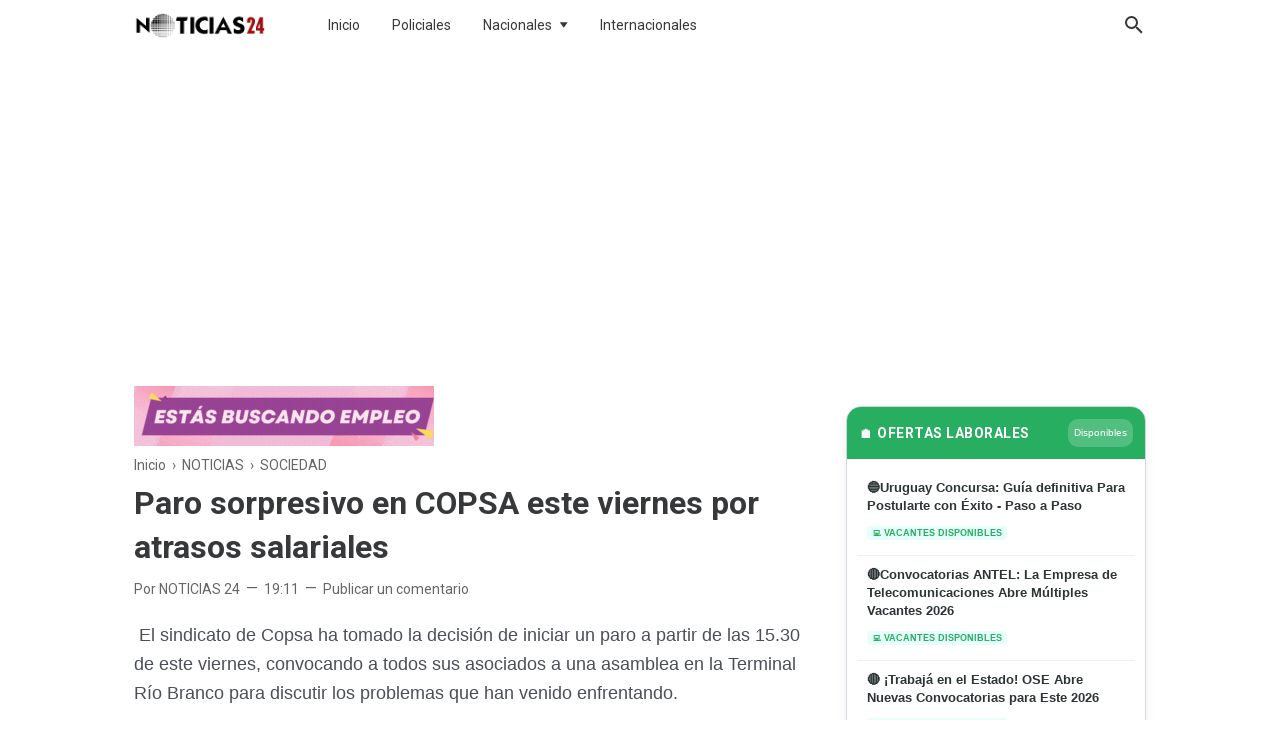

--- FILE ---
content_type: text/html; charset=utf-8
request_url: https://www.google.com/recaptcha/api2/aframe
body_size: 266
content:
<!DOCTYPE HTML><html><head><meta http-equiv="content-type" content="text/html; charset=UTF-8"></head><body><script nonce="FVz1bMvCnG7oaJU2cW8p1A">/** Anti-fraud and anti-abuse applications only. See google.com/recaptcha */ try{var clients={'sodar':'https://pagead2.googlesyndication.com/pagead/sodar?'};window.addEventListener("message",function(a){try{if(a.source===window.parent){var b=JSON.parse(a.data);var c=clients[b['id']];if(c){var d=document.createElement('img');d.src=c+b['params']+'&rc='+(localStorage.getItem("rc::a")?sessionStorage.getItem("rc::b"):"");window.document.body.appendChild(d);sessionStorage.setItem("rc::e",parseInt(sessionStorage.getItem("rc::e")||0)+1);localStorage.setItem("rc::h",'1768679080036');}}}catch(b){}});window.parent.postMessage("_grecaptcha_ready", "*");}catch(b){}</script></body></html>

--- FILE ---
content_type: text/javascript; charset=UTF-8
request_url: https://www.noticias24.com.uy/feeds/posts/default/-/SOCIEDAD?alt=json-in-script&max-results=25
body_size: 32011
content:
gdata.io.handleScriptLoaded({"version":"1.0","encoding":"UTF-8","feed":{"xmlns":"http://www.w3.org/2005/Atom","xmlns$openSearch":"http://a9.com/-/spec/opensearchrss/1.0/","xmlns$blogger":"http://schemas.google.com/blogger/2008","xmlns$georss":"http://www.georss.org/georss","xmlns$gd":"http://schemas.google.com/g/2005","xmlns$thr":"http://purl.org/syndication/thread/1.0","id":{"$t":"tag:blogger.com,1999:blog-2285225916821018663"},"updated":{"$t":"2026-01-16T21:58:54.119-03:00"},"category":[{"term":"NOTICIAS"},{"term":"POLICIALES"},{"term":"CORONAVIRUS"},{"term":"SOCIEDAD"},{"term":"LAS PIEDRAS"},{"term":"ACCIDENTE DE TRÁNSITO"},{"term":"INTERNACIONALES"},{"term":"CANELONES"},{"term":"URUGUAY"},{"term":"SALUD"},{"term":"CLIMA"},{"term":"MUNDO"},{"term":"CURIOSIDADES"},{"term":"ARGENTINA"},{"term":"EMERGENCIA SANITARIA"},{"term":"ESPECTACULOS"},{"term":"RESULTADOS"},{"term":"NACIONALES"},{"term":"DEPORTES"},{"term":"OMS"},{"term":"CIUDAD 18 DE MAYO"},{"term":"PANDEMIA"},{"term":"TECNOLOGIA"},{"term":"ALERTA METEOROLÓGICA"},{"term":"5 DE ORO"},{"term":"METEOROLOGÍA"},{"term":"CINCO DE ORO"},{"term":"CLIMA INESTABLE"},{"term":"EEUU"},{"term":"LA PAZ"},{"term":"EMPLEOS"},{"term":"SORTEOS"},{"term":"GRAN HERMANO"},{"term":"POLITICA"},{"term":"CIUDAD DE LA COSTA"},{"term":"ELECCIONES 2019"},{"term":"COMIDAS"},{"term":"PARANORMAL"},{"term":"PROGRESO"},{"term":"MONTEVIDEO"},{"term":"CHILE"},{"term":"ASTRONOMIA"},{"term":"MIDES"},{"term":"OVNIS"},{"term":"BRASIL"},{"term":"ITALIA"},{"term":"ESPAÑA"},{"term":"MALDONADO"},{"term":"ECONOMIA"},{"term":"OSE"},{"term":"ESCUELAS"},{"term":"ACCIDENTE AÉREO"},{"term":"BARCELONA"},{"term":"COPA AMERICA 2024"},{"term":"PANDO"},{"term":"ELECCIONES 2020"},{"term":"GREG MORTIMER"},{"term":"HOROSCOPO"},{"term":"INCENDIO"},{"term":"INTERÉS"},{"term":"CIENCIA"},{"term":"ELECCIONES INTERNAS 2019"},{"term":"MEXICO"},{"term":"AUSENTE"},{"term":"HOMICIDIO"},{"term":"URUGUAYOS EN EL EXTERIOR"},{"term":"EDUCACIÓN"},{"term":"SISMO"},{"term":"AMPARO"},{"term":"BOMBEROS"},{"term":"RECETAS"},{"term":"INUMET"},{"term":"RIVERA"},{"term":"SEGURIDAD"},{"term":"ANIMALES"},{"term":"CARNAVAL"},{"term":"EL DORADO"},{"term":"RESULTADOS QUINIELA Y TOMBOLA"},{"term":"RUSSIA"},{"term":"TOLEDO"},{"term":"URGENTE"},{"term":"AVIONES"},{"term":"TIK TOK"},{"term":"ALEMANIA"},{"term":"BPS"},{"term":"CARRASCO"},{"term":"CURSOS"},{"term":"LOS CERRILLOS"},{"term":"MANINI RIOS"},{"term":"PARO"},{"term":"PORTUGAL"},{"term":"SAUCE"},{"term":"SEGUROS"},{"term":"ABOGADOS"},{"term":"ARTIGAS"},{"term":"ASESINATO"},{"term":"CHERNOBYL"},{"term":"GATOS"},{"term":"INSEGURIDAD"},{"term":"MIRTHA LEGRAND"},{"term":"MÉXICO"},{"term":"NETFLIX"},{"term":"PERIODISMO CIUDADANO"},{"term":"ROCHA"},{"term":"SHOPPING LAS PIEDRAS"},{"term":"SUÁREZ"},{"term":"TERREMOTOS"},{"term":"TORMENTAS"},{"term":"VENEZUELA"},{"term":"VIVIENDAS"},{"term":"AUSTRALIA"},{"term":"CANASTA SOLIDARIA"},{"term":"CIGARROS"},{"term":"CLÁSICO"},{"term":"COMETAS"},{"term":"COSMOS"},{"term":"ECUADOR"},{"term":"EDISON CAVANI"},{"term":"EUROPA"},{"term":"LLAMADOS PUBLICOS"},{"term":"LLUVIAS"},{"term":"MAL TIEMPO"},{"term":"NUEVA CARRARA"},{"term":"SALUD MENTAL"},{"term":"SERIES"},{"term":"UNIVERSO"},{"term":"UTE"},{"term":"VÍDEOS"},{"term":"0"},{"term":"2025"},{"term":"ADOLESCENTES"},{"term":"ASIA"},{"term":"AUTOMÓVIL"},{"term":"BITCOIN"},{"term":"BOLETO"},{"term":"CASA"},{"term":"CERRO"},{"term":"CERRO LARGO"},{"term":"CIUDAD DEL PLATA"},{"term":"COLABORACIÓN"},{"term":"COMERCIANTE"},{"term":"CREDITOS"},{"term":"DENGUE"},{"term":"DERECHOS HUMANOS"},{"term":"DESEMPLEO"},{"term":"DEUDAS"},{"term":"DIA DE LA MADRE"},{"term":"DINERO"},{"term":"DIVERSIDAD"},{"term":"DOCENTES"},{"term":"ELECCIONES"},{"term":"ELON MUSK"},{"term":"ENSEÑANZA"},{"term":"ESTAFAS"},{"term":"ESTER EXPOSITO"},{"term":"FAMILIA"},{"term":"FEMINISTAS"},{"term":"FRANCIA"},{"term":"FUTBOL"},{"term":"FÚTBOL"},{"term":"GOBIERNO"},{"term":"GOOGLE"},{"term":"HOGAR"},{"term":"HORÓSCOPO"},{"term":"INDUSTRIA PESQUERA"},{"term":"INSTAGRAM"},{"term":"JACK BLACK"},{"term":"JUANICÓ"},{"term":"JUEGOS ONLINE"},{"term":"LICEOS"},{"term":"LO MAS IMPORTANTE"},{"term":"MARCHA"},{"term":"MARKETING DIGITAL"},{"term":"MESSI"},{"term":"MUNDIAL DE FÚTBOL"},{"term":"NAFTA"},{"term":"NAVIDAD"},{"term":"NIÑOS"},{"term":"PANDE"},{"term":"PASO DE LA ARENA"},{"term":"PAUL WALKER"},{"term":"PELÍCULAS"},{"term":"PERROS"},{"term":"PESCA"},{"term":"PRESTAMOS"},{"term":"PRODUCTOS PROMOCIONADOS"},{"term":"PUBLICIDAD"},{"term":"RAPIDOS Y FURIOSOS."},{"term":"RELIGION"},{"term":"SALTO"},{"term":"SAN JOSÉ"},{"term":"SECCIONALES CANELONES"},{"term":"SEGUROS DE VIDA"},{"term":"SENTIMIENTOS"},{"term":"SERPIENTES"},{"term":"SISTEMA SOLAR"},{"term":"SOLYMAR"},{"term":"SPACE X"},{"term":"TALA"},{"term":"TELEFONOS SECCIONALES"},{"term":"TRABAJADORAS SEXUALES"},{"term":"TRANSPORTE"},{"term":"UTU"},{"term":"VIAJES"},{"term":"WHATSAPP"},{"term":"covid"},{"term":"gripe"},{"term":"historia"}],"title":{"type":"text","$t":"Noticias 24 Uruguay | Las Piedras, Canelones"},"subtitle":{"type":"html","$t":"Noticias de interes general de Uruguay y el Mundo"},"link":[{"rel":"http://schemas.google.com/g/2005#feed","type":"application/atom+xml","href":"https:\/\/www.noticias24.com.uy\/feeds\/posts\/default"},{"rel":"self","type":"application/atom+xml","href":"https:\/\/www.blogger.com\/feeds\/2285225916821018663\/posts\/default\/-\/SOCIEDAD?alt=json-in-script"},{"rel":"alternate","type":"text/html","href":"https:\/\/www.noticias24.com.uy\/search\/label\/SOCIEDAD"},{"rel":"hub","href":"http://pubsubhubbub.appspot.com/"},{"rel":"next","type":"application/atom+xml","href":"https:\/\/www.blogger.com\/feeds\/2285225916821018663\/posts\/default\/-\/SOCIEDAD\/-\/SOCIEDAD?alt=json-in-script\u0026start-index=26\u0026max-results=25"}],"author":[{"name":{"$t":"Unknown"},"email":{"$t":"noreply@blogger.com"},"gd$image":{"rel":"http://schemas.google.com/g/2005#thumbnail","width":"16","height":"16","src":"https:\/\/img1.blogblog.com\/img\/b16-rounded.gif"}}],"generator":{"version":"7.00","uri":"http://www.blogger.com","$t":"Blogger"},"openSearch$totalResults":{"$t":"1364"},"openSearch$startIndex":{"$t":"1"},"openSearch$itemsPerPage":{"$t":"25"},"entry":[{"id":{"$t":"tag:blogger.com,1999:blog-2285225916821018663.post-2486848300655911570"},"published":{"$t":"2025-12-06T09:40:00.002-03:00"},"updated":{"$t":"2025-12-06T09:40:46.054-03:00"},"category":[{"scheme":"http://www.blogger.com/atom/ns#","term":"NOTICIAS"},{"scheme":"http://www.blogger.com/atom/ns#","term":"SOCIEDAD"}],"title":{"type":"text","$t":"☀️ Atención - Nuevas Medidas; Cualquier Médico Podrá Recetar Protectores Solares"},"content":{"type":"html","$t":"\u003Cp\u003E\u003Cspan style=\"font-family: arial; font-size: large;\"\u003E☀️ Avance en la Prevención del Cáncer de Piel: Cualquier Médico Podrá Recetar Protectores Solares\u003C\/span\u003E\u003C\/p\u003E\u003Cdiv class=\"separator\" style=\"clear: both; text-align: center;\"\u003E\u003Ca href=\"https:\/\/blogger.googleusercontent.com\/img\/b\/R29vZ2xl\/AVvXsEitZ_2GCBk_d23hyQ204dzZRI0wVbimE-9B2vb7dF4bSe8eddZtYoWb8GdkyN3Q0la0ao0tp8osH4BmUfcJ50QgSxBushlVwKlxFRQrS3f65xTE5sGtI1I6Ma4N41DYnhZf05Ut2ihQRdjt9HenNfGu6COsO3jx0slZDrDRLCQaUZmT1cKkMsdyohHgvac\/s978\/Protector-solar.jpeg\" imageanchor=\"1\" style=\"margin-left: 1em; margin-right: 1em;\"\u003E\u003Cspan style=\"font-family: arial; font-size: large;\"\u003E\u003Cimg border=\"0\" data-original-height=\"660\" data-original-width=\"978\" src=\"https:\/\/blogger.googleusercontent.com\/img\/b\/R29vZ2xl\/AVvXsEitZ_2GCBk_d23hyQ204dzZRI0wVbimE-9B2vb7dF4bSe8eddZtYoWb8GdkyN3Q0la0ao0tp8osH4BmUfcJ50QgSxBushlVwKlxFRQrS3f65xTE5sGtI1I6Ma4N41DYnhZf05Ut2ihQRdjt9HenNfGu6COsO3jx0slZDrDRLCQaUZmT1cKkMsdyohHgvac\/s16000\/Protector-solar.jpeg\" \/\u003E\u003C\/span\u003E\u003C\/a\u003E\u003C\/div\u003E\u003Cp data-path-to-node=\"1\"\u003E\u003Cspan style=\"font-family: arial; font-size: large;\"\u003ELa ministra de Salud Pública, \u003Cb\u003ECristina Lustemberg\u003C\/b\u003E, anunció una importante modificación que busca impulsar la prevención del cáncer de piel: \u003Cb\u003Ecualquier especialidad médica\u003C\/b\u003E estará facultada para indicar recetas asociadas al uso de protectores solares.\u003C\/span\u003E\u003C\/p\u003E\u003Cp data-path-to-node=\"2\"\u003E\u003Cspan style=\"font-family: arial; font-size: large;\"\u003EEste cambio fue confirmado en el marco del lanzamiento de la campaña nacional de prevención. Lustemberg argumentó que las \u003Cb\u003Emedidas preventivas de fotoprotección no deben estar restringidas a la indicación solo por el especialista\u003C\/b\u003E (dermatólogo), calificando esta restricción previa como \"inadmisible\".\u003C\/span\u003E\u003C\/p\u003E\u003Cblockquote data-path-to-node=\"3\"\u003E\u003Cp data-path-to-node=\"3,0\"\u003E\u003Cspan style=\"font-family: arial; font-size: large;\"\u003E\"Luego del análisis de la necesidad de mejora en la atención, hoy en día, las medidas preventivas de fotoprotección no pueden estar restringidas a la indicación solo por el especialista\", afirmó la ministra.\u003C\/span\u003E\u003C\/p\u003E\u003C\/blockquote\u003E\u003Cp data-path-to-node=\"4\"\u003E\u003Cspan style=\"font-family: arial; font-size: large;\"\u003EEl objetivo es liberar a los dermatólogos para que se aboquen a los temas propios de su especialidad, en lugar de destinar tiempo de consulta a la simple indicación de protectores solares.\u003C\/span\u003E\u003C\/p\u003E\u003Ch3 data-path-to-node=\"5\"\u003E\u003Cspan style=\"font-family: arial; font-size: large;\"\u003E🗓️ Implementación Inmediata\u003C\/span\u003E\u003C\/h3\u003E\u003Cp data-path-to-node=\"6\"\u003E\u003Cspan style=\"font-family: arial; font-size: large;\"\u003ELustemberg indicó que, si bien resta un trámite institucional para que la comisión asesora del Formulario Terapéutico de Medicamentos (FTM) defina el cambio de categoría de estos productos, la medida \u003Cb\u003Eestará disponible a partir del próximo miércoles\u003C\/b\u003E.\u003C\/span\u003E\u003C\/p\u003E"},"link":[{"rel":"replies","type":"application/atom+xml","href":"https:\/\/www.noticias24.com.uy\/feeds\/2486848300655911570\/comments\/default","title":"Enviar comentarios"},{"rel":"replies","type":"text/html","href":"https:\/\/www.noticias24.com.uy\/2025\/12\/atencion-nuevas-medidas-cualquier.html#comment-form","title":"0 comentarios"},{"rel":"edit","type":"application/atom+xml","href":"https:\/\/www.blogger.com\/feeds\/2285225916821018663\/posts\/default\/2486848300655911570"},{"rel":"self","type":"application/atom+xml","href":"https:\/\/www.blogger.com\/feeds\/2285225916821018663\/posts\/default\/2486848300655911570"},{"rel":"alternate","type":"text/html","href":"https:\/\/www.noticias24.com.uy\/2025\/12\/atencion-nuevas-medidas-cualquier.html","title":"☀️ Atención - Nuevas Medidas; Cualquier Médico Podrá Recetar Protectores Solares"}],"author":[{"name":{"$t":"Unknown"},"email":{"$t":"noreply@blogger.com"},"gd$image":{"rel":"http://schemas.google.com/g/2005#thumbnail","width":"16","height":"16","src":"https:\/\/img1.blogblog.com\/img\/b16-rounded.gif"}}],"media$thumbnail":{"xmlns$media":"http://search.yahoo.com/mrss/","url":"https:\/\/blogger.googleusercontent.com\/img\/b\/R29vZ2xl\/AVvXsEitZ_2GCBk_d23hyQ204dzZRI0wVbimE-9B2vb7dF4bSe8eddZtYoWb8GdkyN3Q0la0ao0tp8osH4BmUfcJ50QgSxBushlVwKlxFRQrS3f65xTE5sGtI1I6Ma4N41DYnhZf05Ut2ihQRdjt9HenNfGu6COsO3jx0slZDrDRLCQaUZmT1cKkMsdyohHgvac\/s72-c\/Protector-solar.jpeg","height":"72","width":"72"},"thr$total":{"$t":"0"}},{"id":{"$t":"tag:blogger.com,1999:blog-2285225916821018663.post-963430176250320438"},"published":{"$t":"2025-09-26T12:25:00.001-03:00"},"updated":{"$t":"2025-09-26T12:25:04.303-03:00"},"category":[{"scheme":"http://www.blogger.com/atom/ns#","term":"2025"},{"scheme":"http://www.blogger.com/atom/ns#","term":"DIVERSIDAD"},{"scheme":"http://www.blogger.com/atom/ns#","term":"MARCHA"},{"scheme":"http://www.blogger.com/atom/ns#","term":"NOTICIAS"},{"scheme":"http://www.blogger.com/atom/ns#","term":"SOCIEDAD"}],"title":{"type":"text","$t":"La Marcha de la Diversidad 2025: \"Si hay derechos, ¡que se note!\""},"content":{"type":"html","$t":"\u003Cp\u003E\u003Cspan style=\"font-family: arial; font-size: large;\"\u003EEste \u003Cb\u003Eviernes, el último de setiembre\u003C\/b\u003E, se celebra la tradicional \u003Cb\u003EMarcha de la Diversidad en Montevideo\u003C\/b\u003E, una manifestación clave para reivindicar la \u003Cb\u003Eigualdad de derechos de la comunidad LGBTQ+\u003C\/b\u003E. La consigna de este año es \u003Cb\u003E“Si hay derechos, ¡que se note!”\u003C\/b\u003E.\u003C\/span\u003E\u003C\/p\u003E\u003Cdiv class=\"separator\" style=\"clear: both; text-align: center;\"\u003E\u003Ca href=\"https:\/\/blogger.googleusercontent.com\/img\/b\/R29vZ2xl\/AVvXsEheJWuLRgjBXVxS3m9vi2P8AT27Ug2VGfm3mseRI_gv8on-4CcIE7gduXRp-nvT_AD0qhDLAvkZVqHd6qAl7dd3O0xHne_C45TrBZu-oja-zJ9qOxccR4fKPTGhqJIXiUL_XaMFjkXM-ezpNZpJ02JZF6BKZklIFbA3JSVovNRTxLDmGluQIN6xJ_WfMwA\/s1640\/NOTICIAS%2024%20(57).jpg\" imageanchor=\"1\" style=\"margin-left: 1em; margin-right: 1em;\"\u003E\u003Cimg border=\"0\" data-original-height=\"924\" data-original-width=\"1640\" src=\"https:\/\/blogger.googleusercontent.com\/img\/b\/R29vZ2xl\/AVvXsEheJWuLRgjBXVxS3m9vi2P8AT27Ug2VGfm3mseRI_gv8on-4CcIE7gduXRp-nvT_AD0qhDLAvkZVqHd6qAl7dd3O0xHne_C45TrBZu-oja-zJ9qOxccR4fKPTGhqJIXiUL_XaMFjkXM-ezpNZpJ02JZF6BKZklIFbA3JSVovNRTxLDmGluQIN6xJ_WfMwA\/s16000\/NOTICIAS%2024%20(57).jpg\" \/\u003E\u003C\/a\u003E\u003C\/div\u003E\u003Cbr \/\u003E\u003Cp\u003E\u003Cbr \/\u003E\u003C\/p\u003E\u003Cp\u003ELa Intendencia de Montevideo (IM) brindó detalles sobre el evento, asegurando el \u003Cb\u003Eapoyo logístico\u003C\/b\u003E en tránsito, limpieza, salud y seguridad.\u003C\/p\u003E\u003Chr \/\u003E\u003Cp\u003E\u003C\/p\u003E\u003Ch3\u003EPrevia y Recorrido de la Marcha\u003C\/h3\u003E\u003Cp\u003E\u003C\/p\u003E\u003Cul\u003E\u003Cli\u003E\u003Cp\u003E\u003Cb\u003EPrevia:\u003C\/b\u003E Las actividades comenzaron el jueves en la \u003Cb\u003EPlaza de Cagancha (Plaza Libertad)\u003C\/b\u003E con puestos de artesanías, emprendimientos locales y espectáculos musicales de 10:00 a 22:00 horas.\u003C\/p\u003E\u003C\/li\u003E\u003Cli\u003E\u003Cp\u003E\u003Cb\u003ESalud Pública:\u003C\/b\u003E Como se mencionó anteriormente, en la Plaza Cagancha el \u003Cb\u003EMSP\u003C\/b\u003E también está realizando pruebas rápidas de \u003Cb\u003Esífilis y VIH\u003C\/b\u003E, además de vacunar contra hepatitis y HPV, y entregar preservativos, una acción que se mantendrá hasta el inicio de la marcha.\u003C\/p\u003E\u003C\/li\u003E\u003Cli\u003E\u003Cp\u003E\u003Cb\u003ERecorrido:\u003C\/b\u003E La movilización partirá a las \u003Cb\u003E18:30 horas\u003C\/b\u003E desde la \u003Cb\u003EPlaza Libertad\u003C\/b\u003E y se dirigirá hacia la \u003Cb\u003EPlaza 1º de Mayo\u003C\/b\u003E, ubicada detrás del Palacio Legislativo, donde se leerá la proclama central y se realizarán espectáculos.\u003C\/p\u003E\u003C\/li\u003E\u003C\/ul\u003E\u003Chr \/\u003E\u003Cp\u003E\u003C\/p\u003E\u003Ch3\u003EDesvíos de Tránsito y Ómnibus\u003C\/h3\u003E\u003Cp\u003E\u003C\/p\u003E\u003Cp\u003ELa IM informó que, debido a la magnitud del evento, habrá \u003Cb\u003Edesvíos y alteraciones en el tránsito\u003C\/b\u003E en la zona central de la ciudad que afectarán a varias líneas de ómnibus.\u003C\/p\u003E\u003Cp\u003ELas líneas que verán afectados sus recorridos incluyen: \u003Cb\u003E17, 128, 137, 370, 409, G, 522, 524, 147, 148, 150, 156, 157, 158, 396, 149, 151, 169, 175, 505, 187, 188, 402, 538, 427, 494, 495 y 582\u003C\/b\u003E.\u003C\/p\u003E\u003Cp\u003ELos conductores y usuarios del transporte deben estar atentos a los cambios específicos en las rutas principales que atraviesan el Centro y la zona del Palacio Legislativo.\u003C\/p\u003E"},"link":[{"rel":"replies","type":"application/atom+xml","href":"https:\/\/www.noticias24.com.uy\/feeds\/963430176250320438\/comments\/default","title":"Enviar comentarios"},{"rel":"replies","type":"text/html","href":"https:\/\/www.noticias24.com.uy\/2025\/09\/la-marcha-de-la-diversidad-2025-si-hay.html#comment-form","title":"0 comentarios"},{"rel":"edit","type":"application/atom+xml","href":"https:\/\/www.blogger.com\/feeds\/2285225916821018663\/posts\/default\/963430176250320438"},{"rel":"self","type":"application/atom+xml","href":"https:\/\/www.blogger.com\/feeds\/2285225916821018663\/posts\/default\/963430176250320438"},{"rel":"alternate","type":"text/html","href":"https:\/\/www.noticias24.com.uy\/2025\/09\/la-marcha-de-la-diversidad-2025-si-hay.html","title":"La Marcha de la Diversidad 2025: \"Si hay derechos, ¡que se note!\""}],"author":[{"name":{"$t":"Unknown"},"email":{"$t":"noreply@blogger.com"},"gd$image":{"rel":"http://schemas.google.com/g/2005#thumbnail","width":"16","height":"16","src":"https:\/\/img1.blogblog.com\/img\/b16-rounded.gif"}}],"media$thumbnail":{"xmlns$media":"http://search.yahoo.com/mrss/","url":"https:\/\/blogger.googleusercontent.com\/img\/b\/R29vZ2xl\/AVvXsEheJWuLRgjBXVxS3m9vi2P8AT27Ug2VGfm3mseRI_gv8on-4CcIE7gduXRp-nvT_AD0qhDLAvkZVqHd6qAl7dd3O0xHne_C45TrBZu-oja-zJ9qOxccR4fKPTGhqJIXiUL_XaMFjkXM-ezpNZpJ02JZF6BKZklIFbA3JSVovNRTxLDmGluQIN6xJ_WfMwA\/s72-c\/NOTICIAS%2024%20(57).jpg","height":"72","width":"72"},"thr$total":{"$t":"0"}},{"id":{"$t":"tag:blogger.com,1999:blog-2285225916821018663.post-4649975835719617800"},"published":{"$t":"2025-09-16T20:42:00.004-03:00"},"updated":{"$t":"2025-09-16T20:42:43.899-03:00"},"category":[{"scheme":"http://www.blogger.com/atom/ns#","term":"NOTICIAS"},{"scheme":"http://www.blogger.com/atom/ns#","term":"SOCIEDAD"}],"title":{"type":"text","$t":"Inician obras de mejoramiento vial e hidráulico en Barros Blancos, los detalles"},"content":{"type":"html","$t":"\u003Cp\u003E\u003Cb\u003E\u003Cspan style=\"font-family: arial; font-size: large;\"\u003EComienzan las obras de mejora vial en Barros Blancos\u003C\/span\u003E\u003C\/b\u003E\u003C\/p\u003E\u003Cp\u003E\u003C\/p\u003E\u003Cdiv class=\"separator\" style=\"clear: both; text-align: center;\"\u003E\u003Ca href=\"https:\/\/blogger.googleusercontent.com\/img\/b\/R29vZ2xl\/AVvXsEhqa8-Bc71gcDAA8JWLfKmW_4zht-e2ha17y8PZhsk54FYvQpl51WZwZWTOgTZ9u7K-wIdO7ZmOLAmpWze7Xr8vdrjwKw0FBMqCrt_Bc07OQ0yqVPh3BdrjZK8IXquyYSk3y8jwC5GQFXFh0grDuS-MB5sK4KDsySEpSkkXQWaNaNcIcXS46MdEkuZTCho\/s800\/Destacada%20obras.jpg\" imageanchor=\"1\" style=\"margin-left: 1em; margin-right: 1em;\"\u003E\u003Cspan style=\"font-family: arial; font-size: large;\"\u003E\u003Cimg border=\"0\" data-original-height=\"432\" data-original-width=\"800\" src=\"https:\/\/blogger.googleusercontent.com\/img\/b\/R29vZ2xl\/AVvXsEhqa8-Bc71gcDAA8JWLfKmW_4zht-e2ha17y8PZhsk54FYvQpl51WZwZWTOgTZ9u7K-wIdO7ZmOLAmpWze7Xr8vdrjwKw0FBMqCrt_Bc07OQ0yqVPh3BdrjZK8IXquyYSk3y8jwC5GQFXFh0grDuS-MB5sK4KDsySEpSkkXQWaNaNcIcXS46MdEkuZTCho\/s16000\/Destacada%20obras.jpg\" \/\u003E\u003C\/span\u003E\u003C\/a\u003E\u003C\/div\u003E\u003Cp\u003E\u003C\/p\u003E\u003Cp\u003E\u003C\/p\u003E\u003Cp\u003E\u003Cspan style=\"font-family: arial; font-size: large;\"\u003EA partir del \u003Cb\u003E17 de septiembre\u003C\/b\u003E, se verán afectadas las calles en \u003Cb\u003ECamino Los Aromos\u003C\/b\u003E, Barros Blancos, debido al inicio de obras de infraestructura vial e hidráulica.\u003C\/span\u003E\u003C\/p\u003E\u003Chr \/\u003E\u003Cp\u003E\u003C\/p\u003E\u003Ch3\u003E\u003Cb\u003E\u003Cspan style=\"font-family: arial; font-size: large;\"\u003EDetalles de la obra\u003C\/span\u003E\u003C\/b\u003E\u003C\/h3\u003E\u003Cp\u003E\u003C\/p\u003E\u003Cp\u003E\u003Cspan style=\"font-family: arial; font-size: large;\"\u003ELa primera etapa de los trabajos cubrirá un tramo de \u003Cb\u003E850 metros\u003C\/b\u003E, desde la Ruta 101 hasta el Camino Ventura. El proyecto incluye el ensanche de la calzada, la construcción de veredas y la mejora del pavimento.\u003C\/span\u003E\u003C\/p\u003E\u003Chr \/\u003E\u003Cp\u003E\u003C\/p\u003E\u003Ch3\u003E\u003Cb\u003E\u003Cspan style=\"font-family: arial; font-size: large;\"\u003EAfectación del tránsito\u003C\/span\u003E\u003C\/b\u003E\u003C\/h3\u003E\u003Cp\u003E\u003C\/p\u003E\u003Cp\u003E\u003Cspan style=\"font-family: arial; font-size: large;\"\u003EDebido a estas tareas, se solicita a los conductores y peatones que circulen con precaución y presten atención a la señalización. Las autoridades recomiendan utilizar las \u003Cb\u003Evías alternativas\u003C\/b\u003E para evitar congestiones.\u003C\/span\u003E\u003C\/p\u003E\u003Cp\u003E\u003Cspan style=\"font-family: arial; font-size: large;\"\u003EEstas obras, impulsadas por el Gobierno de Canelones y el Municipio de Barros Blancos, son parte de un plan integral para mejorar la infraestructura vial y peatonal en la localidad.\u003C\/span\u003E\u003C\/p\u003E"},"link":[{"rel":"replies","type":"application/atom+xml","href":"https:\/\/www.noticias24.com.uy\/feeds\/4649975835719617800\/comments\/default","title":"Enviar comentarios"},{"rel":"replies","type":"text/html","href":"https:\/\/www.noticias24.com.uy\/2025\/09\/inician-obras-de-mejoramiento-vial-e.html#comment-form","title":"0 comentarios"},{"rel":"edit","type":"application/atom+xml","href":"https:\/\/www.blogger.com\/feeds\/2285225916821018663\/posts\/default\/4649975835719617800"},{"rel":"self","type":"application/atom+xml","href":"https:\/\/www.blogger.com\/feeds\/2285225916821018663\/posts\/default\/4649975835719617800"},{"rel":"alternate","type":"text/html","href":"https:\/\/www.noticias24.com.uy\/2025\/09\/inician-obras-de-mejoramiento-vial-e.html","title":"Inician obras de mejoramiento vial e hidráulico en Barros Blancos, los detalles"}],"author":[{"name":{"$t":"Unknown"},"email":{"$t":"noreply@blogger.com"},"gd$image":{"rel":"http://schemas.google.com/g/2005#thumbnail","width":"16","height":"16","src":"https:\/\/img1.blogblog.com\/img\/b16-rounded.gif"}}],"media$thumbnail":{"xmlns$media":"http://search.yahoo.com/mrss/","url":"https:\/\/blogger.googleusercontent.com\/img\/b\/R29vZ2xl\/AVvXsEhqa8-Bc71gcDAA8JWLfKmW_4zht-e2ha17y8PZhsk54FYvQpl51WZwZWTOgTZ9u7K-wIdO7ZmOLAmpWze7Xr8vdrjwKw0FBMqCrt_Bc07OQ0yqVPh3BdrjZK8IXquyYSk3y8jwC5GQFXFh0grDuS-MB5sK4KDsySEpSkkXQWaNaNcIcXS46MdEkuZTCho\/s72-c\/Destacada%20obras.jpg","height":"72","width":"72"},"thr$total":{"$t":"0"}},{"id":{"$t":"tag:blogger.com,1999:blog-2285225916821018663.post-1822377963703968822"},"published":{"$t":"2025-09-08T20:47:00.003-03:00"},"updated":{"$t":"2025-09-08T20:47:44.475-03:00"},"category":[{"scheme":"http://www.blogger.com/atom/ns#","term":"NOTICIAS"},{"scheme":"http://www.blogger.com/atom/ns#","term":"SOCIEDAD"}],"title":{"type":"text","$t":"OSE recibirá préstamo de 130 millones de dólares para construcción de represa de Casupá"},"content":{"type":"html","$t":"\u003Cp\u003E\u003Cspan style=\"font-family: arial; font-size: large;\"\u003EEl anuncio, lo realizó su presidente, Pablo Ferreri, durante la firma de un acuerdo de cooperación con CAF, por el cual obtendrá un préstamo no reembolsable de 160.000 dólares para elaborar el pliego y el informe ambiental.\u003C\/span\u003E\u003C\/p\u003E\u003Cdiv class=\"separator\" style=\"clear: both; text-align: center;\"\u003E\u003Ca href=\"https:\/\/blogger.googleusercontent.com\/img\/b\/R29vZ2xl\/AVvXsEgta9jETQjusNN6VoFI-tdHk_MsnfDlS3tUE7W9TAjplGD0QdalOTEtt8AApMS4Otq2tvV7H5hLA6cgGNOtMtmbhs_h-ThlatEajFJpQfByUefpwk5XRmmk3MGSP22h0N_w3AinWX5kOLUjM8cnaqPZsc55o1W9M_4JLndX_o8mOkoA2WwZgQ40jDY9ALE\/s4256\/fgr_03%20(1).jpg\" imageanchor=\"1\" style=\"margin-left: 1em; margin-right: 1em;\"\u003E\u003Cspan style=\"font-family: arial; font-size: large;\"\u003E\u003Cimg border=\"0\" data-original-height=\"2832\" data-original-width=\"4256\" src=\"https:\/\/blogger.googleusercontent.com\/img\/b\/R29vZ2xl\/AVvXsEgta9jETQjusNN6VoFI-tdHk_MsnfDlS3tUE7W9TAjplGD0QdalOTEtt8AApMS4Otq2tvV7H5hLA6cgGNOtMtmbhs_h-ThlatEajFJpQfByUefpwk5XRmmk3MGSP22h0N_w3AinWX5kOLUjM8cnaqPZsc55o1W9M_4JLndX_o8mOkoA2WwZgQ40jDY9ALE\/s16000\/fgr_03%20(1).jpg\" \/\u003E\u003C\/span\u003E\u003C\/a\u003E\u003C\/div\u003E\u003Cp\u003E\u003Cspan style=\"font-family: arial; font-size: large;\"\u003EEl presidente de Obras Sanitarias del Estado (OSE), Pablo Ferreri, y el titular de\u0026nbsp; CAF-Banco de Desarrollo de América Latina y El Caribe suscribieron el acuerdo que permitirá trabajar en los aspectos técnicos y ambientales del proyecto de la represa de Casupá.\u003C\/span\u003E\u003C\/p\u003E\u003Cp\u003E\u003Cspan style=\"font-family: arial; font-size: large;\"\u003EOSE recibirá asistencia en el armado del pliego de licitación, que estaría listo a fin de año, con el objetivo de realizar el proceso licitatorio en 2026. El comienzo de los trabajos está previsto para principios de 2027.\u003C\/span\u003E\u003C\/p\u003E\u003Cp\u003E\u003Cspan style=\"font-family: arial; font-size: large;\"\u003EEl acuerdo, que incluye un préstamo de 160.000 dólares no reembolsables, también implica la colaboración del banco en el intercambio técnico con las empresas que se presenten a la licitación y planteen consultas relacionadas con el proceso competitivo.\u003C\/span\u003E\u003C\/p\u003E\u003Cp\u003E\u003Cspan style=\"font-family: arial; font-size: large;\"\u003ELa represa, que abarcará 118 millones de metros cúbicos de agua bruta dulce, será la más grande del país y permitirá asegurar el suministro de agua potable en el área metropolitana hasta el año 2045.\u003C\/span\u003E\u003C\/p\u003E\u003Cp\u003E\u003Cspan style=\"font-family: arial; font-size: large;\"\u003EFerreri recordó que el banco regional apoyará la construcción de la obra con un préstamo de 130 millones de dólares: 110 millones para obras y 20 millones para expropiaciones.\u0026nbsp;\u003C\/span\u003E\u003C\/p\u003E\u003Cp\u003E\u003Cspan style=\"font-family: arial; font-size: large;\"\u003EEl jerarca valoró que el organismo internacional se ha convertido en un socio estratégico para la empresa estatal, con apoyo para varios proyectos.\u003C\/span\u003E\u003C\/p\u003E\u003Cp\u003E\u003Cspan style=\"font-family: arial; font-size: large;\"\u003ELa firma del convenio se realizó en la sala de ministros de las oficinas de CAF con la participación, además, del asesor del ministro de Economía, Ariel Cancio; y la secretaria general de OSE, Olga Otegui, entre otras autoridades.\u003C\/span\u003E\u003C\/p\u003E\u003Cp\u003E\u003Cb\u003E\u003Cspan style=\"font-family: arial; font-size: large;\"\u003EModernización\u003C\/span\u003E\u003C\/b\u003E\u003C\/p\u003E\u003Cp\u003E\u003Cspan style=\"font-family: arial; font-size: large;\"\u003EFerreri destacó que la alianza estratégica con CAF incluye un préstamo de 63 millones de dólares para el proyecto de modernización tecnológica del ente.\u003C\/span\u003E\u003C\/p\u003E\u003Cp\u003E\u003Cspan style=\"font-family: arial; font-size: large;\"\u003EEl 2 de setiembre la empresa presentó ante la CAF el programa OSE 4.0, iniciativa que representa un paso estratégico para esa modernización integral.\u003C\/span\u003E\u003C\/p\u003E\u003Cp\u003E\u003Cspan style=\"font-family: arial; font-size: large;\"\u003EEl proyecto incluirá nuevos sistemas informáticos, la actualización de los procesos de gestión de riesgo, ciberseguridad, contabilidad, sistemas comerciales y un programa de telemedición.\u003C\/span\u003E\u003C\/p\u003E\u003Cp\u003E\u003Cspan style=\"font-family: arial; font-size: large;\"\u003EEl jerarca recordó que es prioridad del Gobierno realizar una administración eficiente del recurso hídrico y que, para ello, se necesita contar con una empresa pública a la altura de ese desafío.\u0026nbsp;\u003C\/span\u003E\u003C\/p\u003E\u003Cp\u003E\u003Cspan style=\"font-family: arial; font-size: large;\"\u003E“OSE debe dejar de ser una empresa rezagada tecnológicamente para ser una empresa de punta, que pueda manejar su red hídrica con internet de las cosas, inteligencia artificial y telemedición inteligente”, puntualizó.\u003C\/span\u003E\u003C\/p\u003E"},"link":[{"rel":"replies","type":"application/atom+xml","href":"https:\/\/www.noticias24.com.uy\/feeds\/1822377963703968822\/comments\/default","title":"Enviar comentarios"},{"rel":"replies","type":"text/html","href":"https:\/\/www.noticias24.com.uy\/2025\/09\/ose-recibira-prestamo-de-130-millones.html#comment-form","title":"0 comentarios"},{"rel":"edit","type":"application/atom+xml","href":"https:\/\/www.blogger.com\/feeds\/2285225916821018663\/posts\/default\/1822377963703968822"},{"rel":"self","type":"application/atom+xml","href":"https:\/\/www.blogger.com\/feeds\/2285225916821018663\/posts\/default\/1822377963703968822"},{"rel":"alternate","type":"text/html","href":"https:\/\/www.noticias24.com.uy\/2025\/09\/ose-recibira-prestamo-de-130-millones.html","title":"OSE recibirá préstamo de 130 millones de dólares para construcción de represa de Casupá"}],"author":[{"name":{"$t":"Unknown"},"email":{"$t":"noreply@blogger.com"},"gd$image":{"rel":"http://schemas.google.com/g/2005#thumbnail","width":"16","height":"16","src":"https:\/\/img1.blogblog.com\/img\/b16-rounded.gif"}}],"media$thumbnail":{"xmlns$media":"http://search.yahoo.com/mrss/","url":"https:\/\/blogger.googleusercontent.com\/img\/b\/R29vZ2xl\/AVvXsEgta9jETQjusNN6VoFI-tdHk_MsnfDlS3tUE7W9TAjplGD0QdalOTEtt8AApMS4Otq2tvV7H5hLA6cgGNOtMtmbhs_h-ThlatEajFJpQfByUefpwk5XRmmk3MGSP22h0N_w3AinWX5kOLUjM8cnaqPZsc55o1W9M_4JLndX_o8mOkoA2WwZgQ40jDY9ALE\/s72-c\/fgr_03%20(1).jpg","height":"72","width":"72"},"thr$total":{"$t":"0"}},{"id":{"$t":"tag:blogger.com,1999:blog-2285225916821018663.post-7268666972952764577"},"published":{"$t":"2025-08-28T20:07:00.002-03:00"},"updated":{"$t":"2025-08-28T20:07:07.490-03:00"},"category":[{"scheme":"http://www.blogger.com/atom/ns#","term":"NOTICIAS"},{"scheme":"http://www.blogger.com/atom/ns#","term":"SOCIEDAD"}],"title":{"type":"text","$t":"Nuevos Precios - Sube el Supergás y el Gasoil, las Naftas Bajan"},"content":{"type":"html","$t":"\u003Cp\u003E\u003Cspan style=\"font-family: arial; font-size: large;\"\u003ENuevos precios para los combustibles: naftas bajan, gasoil y supergás suben\u003C\/span\u003E\u003C\/p\u003E\u003Cdiv class=\"separator\" style=\"clear: both; text-align: center;\"\u003E\u003Ca href=\"https:\/\/blogger.googleusercontent.com\/img\/b\/R29vZ2xl\/AVvXsEh3FGxwAFOCO9xFU6joyu7CMnEwB1Si5nJmMoHHdFy5GITdsR0eE0A60MVsBoT-Ltft-d7qemYP5igWYoB71RH1CMNeV6WhPDHBmid1BC54kGOSRJ-RAzfGha8P1TaEwFkEcJyjr2VktuDMzTL3wZ49dZ8HeqhRDqsjTvuTiAnjZFrQ8I2Cduo9pOYA8rs\/s945\/fcn_8_3.png\" imageanchor=\"1\" style=\"margin-left: 1em; margin-right: 1em;\"\u003E\u003Cspan style=\"font-family: arial; font-size: large;\"\u003E\u003Cimg border=\"0\" data-original-height=\"556\" data-original-width=\"945\" src=\"https:\/\/blogger.googleusercontent.com\/img\/b\/R29vZ2xl\/AVvXsEh3FGxwAFOCO9xFU6joyu7CMnEwB1Si5nJmMoHHdFy5GITdsR0eE0A60MVsBoT-Ltft-d7qemYP5igWYoB71RH1CMNeV6WhPDHBmid1BC54kGOSRJ-RAzfGha8P1TaEwFkEcJyjr2VktuDMzTL3wZ49dZ8HeqhRDqsjTvuTiAnjZFrQ8I2Cduo9pOYA8rs\/s16000\/fcn_8_3.png\" \/\u003E\u003C\/span\u003E\u003C\/a\u003E\u003C\/div\u003E\u003Cp\u003E\u003C\/p\u003E\u003Cp\u003E\u003Cspan style=\"font-family: arial; font-size: large;\"\u003EEl Poder Ejecutivo anunció los nuevos precios de los combustibles que estarán vigentes durante \u003Cb\u003Eseptiembre y octubre\u003C\/b\u003E. Según el decreto, el costo de las naftas bajará, mientras que el gasoil y la garrafa de supergás se encarecerán.\u003C\/span\u003E\u003C\/p\u003E\u003Chr \/\u003E\u003Cp\u003E\u003C\/p\u003E\u003Ch3\u003E\u003Cspan style=\"font-family: arial; font-size: large;\"\u003EAsí quedan los precios:\u003C\/span\u003E\u003C\/h3\u003E\u003Cp\u003E\u003C\/p\u003E\u003Cul\u003E\u003Cli\u003E\u003Cp\u003E\u003Cspan style=\"font-family: arial; font-size: large;\"\u003E\u003Cb\u003ENaftas:\u003C\/b\u003E La nafta \u003Cb\u003ESúper 95\u003C\/b\u003E y la \u003Cb\u003EPremium\u003C\/b\u003E disminuirán \u003Cb\u003E$0,52\u003C\/b\u003E por litro.\u003C\/span\u003E\u003C\/p\u003E\u003C\/li\u003E\u003Cli\u003E\u003Cp\u003E\u003Cspan style=\"font-family: arial; font-size: large;\"\u003E\u003Cb\u003EGasoil:\u003C\/b\u003E Ambos tipos de gasoil (50 S y 10 S) subirán \u003Cb\u003E$2,06\u003C\/b\u003E por litro.\u003C\/span\u003E\u003C\/p\u003E\u003C\/li\u003E\u003Cli\u003E\u003Cp\u003E\u003Cspan style=\"font-family: arial; font-size: large;\"\u003E\u003Cb\u003ESupergás:\u003C\/b\u003E El precio del kilo de supergás se incrementa en \u003Cb\u003E$7,69\u003C\/b\u003E, lo que hace que la garrafa de \u003Cb\u003E13 kilos\u003C\/b\u003E pase a costar \u003Cb\u003E$1.150\u003C\/b\u003E, lo que equivale a un aumento de $100.\u003C\/span\u003E\u003C\/p\u003E\u003C\/li\u003E\u003C\/ul\u003E\u003Cp\u003E\u003Cspan style=\"font-family: arial; font-size: large;\"\u003EEstos ajustes se realizan cada dos meses, siguiendo la normativa aprobada por la actual administración.\u003C\/span\u003E\u003C\/p\u003E"},"link":[{"rel":"replies","type":"application/atom+xml","href":"https:\/\/www.noticias24.com.uy\/feeds\/7268666972952764577\/comments\/default","title":"Enviar comentarios"},{"rel":"replies","type":"text/html","href":"https:\/\/www.noticias24.com.uy\/2025\/08\/nuevos-precios-sube-el-supergas-y-el.html#comment-form","title":"0 comentarios"},{"rel":"edit","type":"application/atom+xml","href":"https:\/\/www.blogger.com\/feeds\/2285225916821018663\/posts\/default\/7268666972952764577"},{"rel":"self","type":"application/atom+xml","href":"https:\/\/www.blogger.com\/feeds\/2285225916821018663\/posts\/default\/7268666972952764577"},{"rel":"alternate","type":"text/html","href":"https:\/\/www.noticias24.com.uy\/2025\/08\/nuevos-precios-sube-el-supergas-y-el.html","title":"Nuevos Precios - Sube el Supergás y el Gasoil, las Naftas Bajan"}],"author":[{"name":{"$t":"Unknown"},"email":{"$t":"noreply@blogger.com"},"gd$image":{"rel":"http://schemas.google.com/g/2005#thumbnail","width":"16","height":"16","src":"https:\/\/img1.blogblog.com\/img\/b16-rounded.gif"}}],"media$thumbnail":{"xmlns$media":"http://search.yahoo.com/mrss/","url":"https:\/\/blogger.googleusercontent.com\/img\/b\/R29vZ2xl\/AVvXsEh3FGxwAFOCO9xFU6joyu7CMnEwB1Si5nJmMoHHdFy5GITdsR0eE0A60MVsBoT-Ltft-d7qemYP5igWYoB71RH1CMNeV6WhPDHBmid1BC54kGOSRJ-RAzfGha8P1TaEwFkEcJyjr2VktuDMzTL3wZ49dZ8HeqhRDqsjTvuTiAnjZFrQ8I2Cduo9pOYA8rs\/s72-c\/fcn_8_3.png","height":"72","width":"72"},"thr$total":{"$t":"0"}},{"id":{"$t":"tag:blogger.com,1999:blog-2285225916821018663.post-6703668080573575688"},"published":{"$t":"2025-08-22T19:01:00.002-03:00"},"updated":{"$t":"2025-08-22T19:01:56.389-03:00"},"category":[{"scheme":"http://www.blogger.com/atom/ns#","term":"NOTICIAS"},{"scheme":"http://www.blogger.com/atom/ns#","term":"SOCIEDAD"}],"title":{"type":"text","$t":"Intendente Legnani se reunió con diputados canarios para intercambiar sobre presente y futuro de Canelones"},"content":{"type":"html","$t":"\u003Cp\u003E\u003Cspan style=\"font-family: arial; font-size: large;\"\u003EEl intendente Francisco Legnani y el secretario general, Pedro Irigoin, se reunieron con diputados y diputadas del departamento de Canelones para intercambiar sobre proyectos a desarrollar en el quinquenio y planificar líneas de trabajo conjuntas desde el Parlamento.\u003C\/span\u003E\u003C\/p\u003E\u003Cdiv class=\"separator\" style=\"clear: both; text-align: center;\"\u003E\u003Ca href=\"https:\/\/blogger.googleusercontent.com\/img\/b\/R29vZ2xl\/AVvXsEh3taFLOvjzIKhgSKFSch2cVivDqS-9p2n-fdShKJd-KC6BVbyPYF-zkOvRKFebEfr39WiSHdElrjinJdcL1jlU5KawLCFbZgQQagfz3Dj91F1tdXqH3f_YDG57Hv9vGtePBVvzh1Re7OFIkXGYTFblwJqfww6slm3qLV30iXaAADtSZJmoWRzEOq6h0xY\/s5404\/DSC_2530.jpg\" imageanchor=\"1\" style=\"margin-left: 1em; margin-right: 1em;\"\u003E\u003Cspan style=\"font-family: arial; font-size: large;\"\u003E\u003Cimg border=\"0\" data-original-height=\"3608\" data-original-width=\"5404\" src=\"https:\/\/blogger.googleusercontent.com\/img\/b\/R29vZ2xl\/AVvXsEh3taFLOvjzIKhgSKFSch2cVivDqS-9p2n-fdShKJd-KC6BVbyPYF-zkOvRKFebEfr39WiSHdElrjinJdcL1jlU5KawLCFbZgQQagfz3Dj91F1tdXqH3f_YDG57Hv9vGtePBVvzh1Re7OFIkXGYTFblwJqfww6slm3qLV30iXaAADtSZJmoWRzEOq6h0xY\/s16000\/DSC_2530.jpg\" \/\u003E\u003C\/span\u003E\u003C\/a\u003E\u003C\/div\u003E\u003Cp\u003E\u003Cspan style=\"font-family: arial; font-size: large;\"\u003EParticiparon del encuentro representantes de los cinco partidos políticos con representación en Canelones, en una reunión que se extendió por casi dos horas, y en la que todos los presentes valoraron la iniciativa como una importante herramienta de diálogo y construcción democrática.\u003C\/span\u003E\u003C\/p\u003E\u003Cp\u003E\u003Cspan style=\"font-family: arial; font-size: large;\"\u003EAlgunos de los temas que se trataron durante la reunión se refirieron a propuestas que el intendente Legnani ya ha definido como objetivos para el quinquenio, como ampliar la red de saneamiento a Atlántida, para mayor desarrollo como polo turístico, mejorar el transporte en las arterias del área metropolitana y avanzar en la construcción de una rambla y paseo costero en Ciudad de la Costa y Costa de Oro.\u003C\/span\u003E\u003C\/p\u003E\u003Cp\u003E\u003Cspan style=\"font-family: arial; font-size: large;\"\u003EDe parte de los diputados y diputadas presentes se planteó la voluntad de colaborar desde el Parlamento en el desarrollo de estas propuestas. También se propuso un trabajo conjunto en áreas referentes a la matriz productiva y el desarrollo rural del departamento, así como iniciativas referidas a salud mental.\u0026nbsp;\u003C\/span\u003E\u003C\/p\u003E\u003Cp\u003E\u003Cspan style=\"font-family: arial; font-size: large;\"\u003EEl Secretario General calificó la instancia como muy productiva. Agregó que “los diputados tuvieron una postura productiva, conociendo cada uno de los procesos, cada uno de los proyectos, con conocimiento de causa sobre el impacto de cada uno de ellos sobre la población y aportando distintas miradas, ideas y puntos que nos quedan para analizar nosotros”.\u0026nbsp;\u003C\/span\u003E\u003C\/p\u003E\u003Cp\u003E\u003Cspan style=\"font-family: arial; font-size: large;\"\u003EDesde el Gobierno de Canelones se busca además concretar una nueva reunión de estas características antes de fin de año. “Siempre sirve tener una mirada común en el departamento, que transversalice a los partidos políticos e inclusive a los territorios”, resaltó Irigoin. “Somos partidarios de que el diálogo sea la forma de vincularse en el sistema político canario y que eso signifique llegar con miradas en común a un planteo nacional”, añadió.\u0026nbsp;\u003C\/span\u003E\u003C\/p\u003E\u003Cp\u003E\u003Cspan style=\"font-family: arial; font-size: large;\"\u003EEl diputado por el Partido Nacional Sebastián Andújar destacó que “generar estos espacios de opinión, sobre todo con la oposición, es muy saludable”. El nacionalista agregó que “esto no estaba sucediendo desde hacía mucho tiempo y el Intendente y el Secretario General tuvieron la iniciativa”.\u0026nbsp;\u003C\/span\u003E\u003C\/p\u003E\u003Cp\u003E\u003Cspan style=\"font-family: arial; font-size: large;\"\u003EPara Andújar, “todos tenemos un sentimiento de afecto por el departamento, por lo que tratar de lograr cosas positivas para Canelones, estando en la oposición o estando en el gobierno, nos va a mantener unidos. Todos queremos que Canelones progrese, que le vaya bien, que tenga buen desarrollo”.\u0026nbsp;\u003C\/span\u003E\u003C\/p\u003E\u003Cp\u003E\u003Cspan style=\"font-family: arial; font-size: large;\"\u003EPor su parte, la diputada del Frente Amplio Inés Cortés valoró que “fue muy fructífera la reunión en el entendido de que pudimos llegar a estos acuerdos, que me parece que son necesarios para poder hacer que las cosas sucedan y que las políticas públicas lleguen a la gente a nivel nacional, departamental y local”.\u0026nbsp;\u003C\/span\u003E\u003C\/p\u003E\u003Cp\u003E\u003Cspan style=\"font-family: arial; font-size: large;\"\u003ECortés también destacó “la importancia de que desde nuestro rol también acompañemos esos esfuerzos que va a hacer el Gobierno de Canelones”. También señaló el compromiso de ella y todos los diputados presentes por “jerarquizar a Canelones en discusión del Presupuesto Nacional, de tratar de ir todos para el mismo lado en esto de buscar recursos”.\u003C\/span\u003E\u003C\/p\u003E\u003Cp\u003E\u003Cspan style=\"font-family: arial; font-size: large;\"\u003EMatías Duque, representante por el Partido Colorado, también se refirió a la discusión del presupuesto nacional: “se vienen discusiones que naturalmente corresponden a nivel nacional, pero que también tienen un impacto local, un impacto en el departamento de Canelones y en la vida de cada uno de los vecinos y vecinas”. Duque calificó la reunión como “una instancia necesaria que celebramos”. El diputado colorado agregó que “creo que en ese sentido es algo muy positivo, que contribuye a un mejor diálogo y eventualmente llegar a acuerdos”.\u0026nbsp;\u003C\/span\u003E\u003C\/p\u003E\u003Cp\u003E\u003Cspan style=\"font-family: arial; font-size: large;\"\u003EPor el Frente Amplio participaron los representantes Carlos Reutor, Luis Enrique Gallo, Carlos Reyes, Inés Cortés, Margarita Libschitz, Agustín Mazzini y William Martínez. De parte del Partido Nacional se hicieron presentes los representantes Sebastián Andújar, Juan Pablo Delgado, Amin Niffouri y Álvaro Dastugue. Por el Partido Colorado participaron Matías Duque, Paula de Armas y Walter Cervini. Por el partido Identidad Ciudadana participó el diputado Gustavo Salle y el representante Álvaro Perrone hizo lo suyo por Cabildo Abierto.\u003C\/span\u003E\u003C\/p\u003E"},"link":[{"rel":"replies","type":"application/atom+xml","href":"https:\/\/www.noticias24.com.uy\/feeds\/6703668080573575688\/comments\/default","title":"Enviar comentarios"},{"rel":"replies","type":"text/html","href":"https:\/\/www.noticias24.com.uy\/2025\/08\/intendente-legnani-se-reunio-con.html#comment-form","title":"0 comentarios"},{"rel":"edit","type":"application/atom+xml","href":"https:\/\/www.blogger.com\/feeds\/2285225916821018663\/posts\/default\/6703668080573575688"},{"rel":"self","type":"application/atom+xml","href":"https:\/\/www.blogger.com\/feeds\/2285225916821018663\/posts\/default\/6703668080573575688"},{"rel":"alternate","type":"text/html","href":"https:\/\/www.noticias24.com.uy\/2025\/08\/intendente-legnani-se-reunio-con.html","title":"Intendente Legnani se reunió con diputados canarios para intercambiar sobre presente y futuro de Canelones"}],"author":[{"name":{"$t":"Unknown"},"email":{"$t":"noreply@blogger.com"},"gd$image":{"rel":"http://schemas.google.com/g/2005#thumbnail","width":"16","height":"16","src":"https:\/\/img1.blogblog.com\/img\/b16-rounded.gif"}}],"media$thumbnail":{"xmlns$media":"http://search.yahoo.com/mrss/","url":"https:\/\/blogger.googleusercontent.com\/img\/b\/R29vZ2xl\/AVvXsEh3taFLOvjzIKhgSKFSch2cVivDqS-9p2n-fdShKJd-KC6BVbyPYF-zkOvRKFebEfr39WiSHdElrjinJdcL1jlU5KawLCFbZgQQagfz3Dj91F1tdXqH3f_YDG57Hv9vGtePBVvzh1Re7OFIkXGYTFblwJqfww6slm3qLV30iXaAADtSZJmoWRzEOq6h0xY\/s72-c\/DSC_2530.jpg","height":"72","width":"72"},"thr$total":{"$t":"0"}},{"id":{"$t":"tag:blogger.com,1999:blog-2285225916821018663.post-4641939739150534658"},"published":{"$t":"2025-08-20T21:55:00.002-03:00"},"updated":{"$t":"2025-08-20T21:55:28.697-03:00"},"category":[{"scheme":"http://www.blogger.com/atom/ns#","term":"NOTICIAS"},{"scheme":"http://www.blogger.com/atom/ns#","term":"SOCIEDAD"}],"title":{"type":"text","$t":"Nuevos cortes y desvíos de tránsito por reparación del puente de los accesos a Montevideo"},"content":{"type":"html","$t":"\u003Cp\u003E\u003Cspan style=\"font-family: arial; font-size: large;\"\u003ENuevos cortes y desvíos de tránsito por reparación del puente de los accesos a Montevideo\u003C\/span\u003E\u003C\/p\u003E\u003Cdiv class=\"separator\" style=\"clear: both; text-align: center;\"\u003E\u003Ca href=\"https:\/\/blogger.googleusercontent.com\/img\/b\/R29vZ2xl\/AVvXsEiE_KHvpSNio1f_mrNAWwg75EsB7y1QUkYP10gsutlPykxso3-ATfkM-DpQU-hqfv5IJRok8n59Aii4GRb_czXEAjx8OyoUgDIvqfOXLrkFWBytKhBvHj472GRNwkJkw4bTu1Zjm2RtD1w1F0K_SdZ1kcSq1alBypkw_dFtK3SyARxqpTxul3HJPab4oVQ\/s1200\/WhatsApp-Image-2025-07-14-at-12.06.27-PM-e1752505757990.jpeg\" imageanchor=\"1\" style=\"margin-left: 1em; margin-right: 1em;\"\u003E\u003Cspan style=\"font-family: arial; font-size: large;\"\u003E\u003Cimg border=\"0\" data-original-height=\"782\" data-original-width=\"1200\" src=\"https:\/\/blogger.googleusercontent.com\/img\/b\/R29vZ2xl\/AVvXsEiE_KHvpSNio1f_mrNAWwg75EsB7y1QUkYP10gsutlPykxso3-ATfkM-DpQU-hqfv5IJRok8n59Aii4GRb_czXEAjx8OyoUgDIvqfOXLrkFWBytKhBvHj472GRNwkJkw4bTu1Zjm2RtD1w1F0K_SdZ1kcSq1alBypkw_dFtK3SyARxqpTxul3HJPab4oVQ\/s16000\/WhatsApp-Image-2025-07-14-at-12.06.27-PM-e1752505757990.jpeg\" \/\u003E\u003C\/span\u003E\u003C\/a\u003E\u003C\/div\u003E\u003Cp\u003E\u003Cspan style=\"font-family: arial; font-size: large;\"\u003ELos trabajos, a cargo del MTOP, se extenderán hasta mediados de diciembre.A partir de este viernes 22 de agosto a la hora 7.00, el Ministerio de Transporte y Obras Públicas (MTOP) comenzará las obras de reparación del puente sobre rambla Baltasar Brum y accesos- ruta 1, que fue impactado por un camión el pasado 14 de julio.\u003C\/span\u003E\u003C\/p\u003E\u003Cp\u003E\u003Cspan style=\"font-family: arial; font-size: large;\"\u003EHasta el momento, la IM había dispuesto una serie de desvíos para el ingreso del tránsito a la ciudad. Ahora se implementarán desvíos también en sentido saliente.\u003C\/span\u003E\u003C\/p\u003E\u003Cp\u003E\u003Cspan style=\"font-family: arial; font-size: large;\"\u003EEl nuevo desvío para el tránsito saliente de la ciudad de Montevideo (sentido al noroeste) será por rambla Baltasar Brum - Convenio - Bulevar Artigas - ruta 1.\u003C\/span\u003E\u003C\/p\u003E\u003Cp\u003E\u003Cspan style=\"font-family: arial; font-size: large;\"\u003EÉste desvío complementará el ya existente en rambla portuaria - giro a la derecha en 12 de diciembre - giro a la izquierda en Uruguayana, para retomar los accesos en sentido saliente en la esquina de Uruguayana y Br. Artigas, donde el semáforo permite el giro a la izquierda.\u003C\/span\u003E\u003C\/p\u003E\u003Cp\u003E\u003Cspan style=\"font-family: arial; font-size: large;\"\u003EPara poder implementar el desvío, el MTOP construyó una rampa provisoria de acceso desde la calle Convenio, para atravesar la calzada del acceso, cruzar el cantero central y retomar girando a la izquierda por la senda saliente de los accesos a Montevideo (Bulevar Artigas), sentido hacia el oeste.\u003C\/span\u003E\u003C\/p\u003E\u003Cp\u003E\u003Cspan style=\"font-family: arial; font-size: large;\"\u003EAdicionalmente, realizó un corte del cantero central de accesos, respetando los radios de giro necesarios para la correcta maniobra de los camiones más grandes que circulan por la zona (camiones con zorra o tractores con semirremolques). Dicho cantero fue además pavimentado en forma provisoria con asfalto.\u003C\/span\u003E\u003C\/p\u003E\u003Cp\u003E\u003Cspan style=\"font-family: arial; font-size: large;\"\u003EPor su parte, se colocó un semáforo provisorio en la intersección de la nueva apertura para regular los tránsitos concurrentes provenientes del desvío de la rambla portuaria y desde Br. Artigas, del este al oeste.\u003C\/span\u003E\u003C\/p\u003E\u003Cp\u003E\u003Cspan style=\"font-family: arial; font-size: large;\"\u003ETambién se estableció sentido único de circulación de oeste a este (flechamiento) de la calle Convenio y prohibición de estacionar y detenerse en ambas aceras. Además, se prohibió estacionar sobre la acera suroeste de Uruguayana, entre hermanos Gil y Convenio, de lunes a viernes de 7 a 20 horas.\u003C\/span\u003E\u003C\/p\u003E\u003Cp\u003E\u003Cspan style=\"font-family: arial; font-size: large;\"\u003EEl semáforo de Convenio y Br. Artigas\/accesos se coordinará por parte del Centro de Gestión de Movilidad con la intersección semaforizada de Br. Artigas y Uruguayana para agilizar el tránsito en dicho punto.\u003C\/span\u003E\u003C\/p\u003E\u003Cp\u003E\u003Cspan style=\"font-family: arial; font-size: large;\"\u003ESe dispondrá de personal inspectivo para asegurar el respeto de las nuevas señalizaciones sobre la calle Convenio, así como en el cruce semaforizado de 12 de diciembre y Uruguayana, de manera de favorecer la fluidez y ordenar la circulación.\u003C\/span\u003E\u003C\/p\u003E\u003Cp\u003E\u003Cspan style=\"font-family: arial; font-size: large;\"\u003EEn tanto, en sentido entrante, el acceso del tránsito particular proveniente desde el oeste se mantiene por rambla Baltasar Brum, tomando la calle General Pacheco (bajo el viaducto) para ingresar a la ciudad hacia el norte y hacia el sur.\u003C\/span\u003E\u003C\/p\u003E\u003Cp\u003E\u003Cspan style=\"font-family: arial; font-size: large;\"\u003EOtra alternativa es tomar por el viaducto portuario e ingresar por Julio Herrera y Obes. Para eso se mejoró la coordinación de la luz verde de los semáforos de Julio Herrera y Obes y La Paz, y Julio Herrera y Obes y Galicia, con el fin de dar fluidez a la circulación del tránsito que proviene de rambla e ingresa la ciudad.\u003C\/span\u003E\u003C\/p\u003E\u003Cp\u003E\u003Cspan style=\"font-family: arial; font-size: large;\"\u003EEn tanto, a quienes provienen desde el norte por ruta 5, se sugiere ingresar por avenida Millán o avenida Luis Batlle Berres. Mientras quienes lo hagan desde el oeste por ruta 1, se sugiere ingresar por Carlos María Ramírez, La Teja.\u003C\/span\u003E\u003C\/p\u003E\u003Cp\u003E\u003Cspan style=\"font-family: arial; font-size: large;\"\u003EEl inicio de estas obras de reparación del puente y, por tanto, de los desvíos, queda sujeto a las condiciones climáticas.\u003C\/span\u003E\u003C\/p\u003E"},"link":[{"rel":"replies","type":"application/atom+xml","href":"https:\/\/www.noticias24.com.uy\/feeds\/4641939739150534658\/comments\/default","title":"Enviar comentarios"},{"rel":"replies","type":"text/html","href":"https:\/\/www.noticias24.com.uy\/2025\/08\/nuevos-cortes-y-desvios-de-transito-por.html#comment-form","title":"0 comentarios"},{"rel":"edit","type":"application/atom+xml","href":"https:\/\/www.blogger.com\/feeds\/2285225916821018663\/posts\/default\/4641939739150534658"},{"rel":"self","type":"application/atom+xml","href":"https:\/\/www.blogger.com\/feeds\/2285225916821018663\/posts\/default\/4641939739150534658"},{"rel":"alternate","type":"text/html","href":"https:\/\/www.noticias24.com.uy\/2025\/08\/nuevos-cortes-y-desvios-de-transito-por.html","title":"Nuevos cortes y desvíos de tránsito por reparación del puente de los accesos a Montevideo"}],"author":[{"name":{"$t":"Unknown"},"email":{"$t":"noreply@blogger.com"},"gd$image":{"rel":"http://schemas.google.com/g/2005#thumbnail","width":"16","height":"16","src":"https:\/\/img1.blogblog.com\/img\/b16-rounded.gif"}}],"media$thumbnail":{"xmlns$media":"http://search.yahoo.com/mrss/","url":"https:\/\/blogger.googleusercontent.com\/img\/b\/R29vZ2xl\/AVvXsEiE_KHvpSNio1f_mrNAWwg75EsB7y1QUkYP10gsutlPykxso3-ATfkM-DpQU-hqfv5IJRok8n59Aii4GRb_czXEAjx8OyoUgDIvqfOXLrkFWBytKhBvHj472GRNwkJkw4bTu1Zjm2RtD1w1F0K_SdZ1kcSq1alBypkw_dFtK3SyARxqpTxul3HJPab4oVQ\/s72-c\/WhatsApp-Image-2025-07-14-at-12.06.27-PM-e1752505757990.jpeg","height":"72","width":"72"},"thr$total":{"$t":"0"}},{"id":{"$t":"tag:blogger.com,1999:blog-2285225916821018663.post-8416201116576082262"},"published":{"$t":"2025-08-20T21:48:00.003-03:00"},"updated":{"$t":"2025-08-20T21:48:55.859-03:00"},"category":[{"scheme":"http://www.blogger.com/atom/ns#","term":"NOTICIAS"},{"scheme":"http://www.blogger.com/atom/ns#","term":"SOCIEDAD"}],"title":{"type":"text","$t":"COVID-19 - MSP confirma la circulación de las variantes Frankenstein y Nimbus en nuestro país"},"content":{"type":"html","$t":"\u003Cp\u003E\u003Cspan style=\"font-family: arial; font-size: large;\"\u003EActualización sobre la circulación de variantes de SARS-CoV-2 bajo monitoreo a nivel global, regional y en Uruguay.\u003C\/span\u003E\u003C\/p\u003E\u003Cdiv class=\"separator\" style=\"clear: both; text-align: center;\"\u003E\u003Ca href=\"https:\/\/blogger.googleusercontent.com\/img\/b\/R29vZ2xl\/AVvXsEgvTV5RLHXsHl-kslsRttme8-mUro53tSEusnzVYCfOiZycFGUbPIJKz1SlUe84_A12OqHxjOeyraPBfTU44bOgyarj-Zu-tef5LMVYIBohtb92558ZC9sURniKm44D7bCyppMR03QBEf-8mlXTKwmPCXXI1SbDcQU1fmiZq0bEli6XPkIqPX_fUE4IS1g\/s1000\/mascarillas.jpg\" imageanchor=\"1\" style=\"margin-left: 1em; margin-right: 1em;\"\u003E\u003Cspan style=\"font-family: arial; font-size: large;\"\u003E\u003Cimg border=\"0\" data-original-height=\"602\" data-original-width=\"1000\" src=\"https:\/\/blogger.googleusercontent.com\/img\/b\/R29vZ2xl\/AVvXsEgvTV5RLHXsHl-kslsRttme8-mUro53tSEusnzVYCfOiZycFGUbPIJKz1SlUe84_A12OqHxjOeyraPBfTU44bOgyarj-Zu-tef5LMVYIBohtb92558ZC9sURniKm44D7bCyppMR03QBEf-8mlXTKwmPCXXI1SbDcQU1fmiZq0bEli6XPkIqPX_fUE4IS1g\/s16000\/mascarillas.jpg\" \/\u003E\u003C\/span\u003E\u003C\/a\u003E\u003C\/div\u003E\u003Cp\u003E\u003Cspan style=\"font-family: arial; font-size: large;\"\u003ELa Organización Mundial de la Salud mantiene un seguimiento de varias variantes de SARS-CoV-2 clasificadas como bajo monitoreo o de interés. Entre ellas se encuentra NB.1.8.1 conocida como Nimbus, identificada en mayo y en aumento en distintos países con una severidad estimada leve. También XFG llamada Stratus o Frankenstein, detectada con mayor frecuencia en India central y surgida de la recombinación de dos sublinajes de Ómicron. Otras variantes bajo monitoreo son LP.8.1 con circulación en descenso en Sudamérica y Europa, y XEC y KP.3.1.1 que se encuentran en retroceso. A su vez continúa JN.1 como variante de interés con baja prevalencia y severidad leve, considerada la base común de las predominantes en 2025.\u003C\/span\u003E\u003C\/p\u003E\u003Cp\u003E\u003Cspan style=\"font-family: arial; font-size: large;\"\u003ELas diferencias entre estas variantes son genéticas y pequeñas, entre tres y diez mutaciones en la proteína Spike, aunque pueden influir en la capacidad de transmisión y en la evasión parcial de la inmunidad. Todas conservan mutaciones compartidas como F456L y Q613H.\u003C\/span\u003E\u003C\/p\u003E\u003Cp\u003E\u003Cspan style=\"font-family: arial; font-size: large;\"\u003EEn Sudamérica se ha reportado circulación de Nimbus y Frankenstein en Brasil, y de LP.8.1, XEC y recientemente Frankenstein en Argentina. En este último país la circulación del virus sigue siendo baja, con ocho casos positivos entre 80 muestras analizadas en la última semana de julio.\u003C\/span\u003E\u003C\/p\u003E\u003Cp\u003E\u003Cspan style=\"font-family: arial; font-size: large;\"\u003EEn Uruguay, la secuenciación genómica de 12 muestras de centros centinela confirmó la presencia de variantes del clado 25C XFG.2 y XFG.3 conocidas como Frankenstein, así como de Nimbus. También se identificaron recombinantes del linaje XFC y otros linajes ya detectados en la primera mitad del año.\u003C\/span\u003E\u003C\/p\u003E\u003Cp\u003E\u003Cspan style=\"font-family: arial; font-size: large;\"\u003ENo se han registrado aumentos en hospitalizaciones ni en mortalidad asociados a estas variantes.\u0026nbsp;\u003C\/span\u003E\u003C\/p\u003E\u003Cp\u003E\u003Cspan style=\"font-family: arial; font-size: large;\"\u003ELa circulación del SARS-CoV-2 en el país se mantiene baja con valores de positividad cercanos al 2%.\u0026nbsp;\u003C\/span\u003E\u003C\/p\u003E\u003Cp\u003E\u003Cspan style=\"font-family: arial; font-size: large;\"\u003EEn este período predominan otros virus respiratorios como Influenza y VRS.\u0026nbsp;\u003C\/span\u003E\u003C\/p\u003E\u003Cp\u003E\u003Cspan style=\"font-family: arial; font-size: large;\"\u003ELos síntomas más frecuentes son dolor de garganta intenso, fatiga y fiebre leve. Se plantea que estas nuevas variantes podrían tener mayor transmisibilidad y cierta evasión de anticuerpos, aunque las vacunas actualizadas para JN.1 mantienen eficacia protectora.\u003C\/span\u003E\u003C\/p\u003E\u003Cp\u003E\u003Cspan style=\"font-family: arial; font-size: large;\"\u003ELa situación continúa bajo monitoreo y se informará oportunamente a la población ante cualquier cambio relevante.\u003C\/span\u003E\u003C\/p\u003E"},"link":[{"rel":"replies","type":"application/atom+xml","href":"https:\/\/www.noticias24.com.uy\/feeds\/8416201116576082262\/comments\/default","title":"Enviar comentarios"},{"rel":"replies","type":"text/html","href":"https:\/\/www.noticias24.com.uy\/2025\/08\/covid-19-msp-confirma-la-circulacion-de.html#comment-form","title":"0 comentarios"},{"rel":"edit","type":"application/atom+xml","href":"https:\/\/www.blogger.com\/feeds\/2285225916821018663\/posts\/default\/8416201116576082262"},{"rel":"self","type":"application/atom+xml","href":"https:\/\/www.blogger.com\/feeds\/2285225916821018663\/posts\/default\/8416201116576082262"},{"rel":"alternate","type":"text/html","href":"https:\/\/www.noticias24.com.uy\/2025\/08\/covid-19-msp-confirma-la-circulacion-de.html","title":"COVID-19 - MSP confirma la circulación de las variantes Frankenstein y Nimbus en nuestro país"}],"author":[{"name":{"$t":"Unknown"},"email":{"$t":"noreply@blogger.com"},"gd$image":{"rel":"http://schemas.google.com/g/2005#thumbnail","width":"16","height":"16","src":"https:\/\/img1.blogblog.com\/img\/b16-rounded.gif"}}],"media$thumbnail":{"xmlns$media":"http://search.yahoo.com/mrss/","url":"https:\/\/blogger.googleusercontent.com\/img\/b\/R29vZ2xl\/AVvXsEgvTV5RLHXsHl-kslsRttme8-mUro53tSEusnzVYCfOiZycFGUbPIJKz1SlUe84_A12OqHxjOeyraPBfTU44bOgyarj-Zu-tef5LMVYIBohtb92558ZC9sURniKm44D7bCyppMR03QBEf-8mlXTKwmPCXXI1SbDcQU1fmiZq0bEli6XPkIqPX_fUE4IS1g\/s72-c\/mascarillas.jpg","height":"72","width":"72"},"thr$total":{"$t":"0"}},{"id":{"$t":"tag:blogger.com,1999:blog-2285225916821018663.post-8381352466515766245"},"published":{"$t":"2025-08-19T18:05:00.007-03:00"},"updated":{"$t":"2025-08-19T18:05:48.584-03:00"},"category":[{"scheme":"http://www.blogger.com/atom/ns#","term":"NOTICIAS"},{"scheme":"http://www.blogger.com/atom/ns#","term":"SOCIEDAD"}],"title":{"type":"text","$t":"La Intendencia de Montevideo incautó 3.160 unidades de medicamentos que se vendían de forma ilegal en la vía pública"},"content":{"type":"html","$t":"\u003Cp\u003E\u003Cspan style=\"font-family: arial; font-size: large;\"\u003ELa Intendencia de Montevideo, a través del Servicio de Convivencia Departamental, \u003Cb\u003Eincautó 3.160 unidades de medicamentos que se vendían de forma ilegal\u003C\/b\u003E en la vía pública.\u003C\/span\u003E\u003C\/p\u003E\u003Cdiv class=\"separator\" style=\"clear: both; text-align: center;\"\u003E\u003Ca href=\"https:\/\/blogger.googleusercontent.com\/img\/b\/R29vZ2xl\/AVvXsEg1n2UN2hqaTPy-He65NfmlCp1oulCdU8K1AvqK2EZJKhupBml1gqZ3_MdebsvwAC7iqOBcusgCdZN8cRwMh5thd_G2bmBIEvUwbBQ7pVIwbZfkFnNmWQgCIKtY7wtxv3OIHfOMEoRCkAr1tjbFrkXYIcCSJXU4Ajng9Cg4cxdL00bhzTpnolko_COm3qA\/s822\/20250819dicimouyjmr1503.jpg\" imageanchor=\"1\" style=\"margin-left: 1em; margin-right: 1em;\"\u003E\u003Cspan style=\"font-family: arial; font-size: large;\"\u003E\u003Cimg border=\"0\" data-original-height=\"548\" data-original-width=\"822\" src=\"https:\/\/blogger.googleusercontent.com\/img\/b\/R29vZ2xl\/AVvXsEg1n2UN2hqaTPy-He65NfmlCp1oulCdU8K1AvqK2EZJKhupBml1gqZ3_MdebsvwAC7iqOBcusgCdZN8cRwMh5thd_G2bmBIEvUwbBQ7pVIwbZfkFnNmWQgCIKtY7wtxv3OIHfOMEoRCkAr1tjbFrkXYIcCSJXU4Ajng9Cg4cxdL00bhzTpnolko_COm3qA\/s16000\/20250819dicimouyjmr1503.jpg\" \/\u003E\u003C\/span\u003E\u003C\/a\u003E\u003C\/div\u003E\u003Cp\u003E\u003Cspan style=\"font-family: arial; font-size: large;\"\u003ELa incautación se realizó el domingo 17 de agosto en la feria de la calle Gral. Flores y Chimborazo, como parte de los controles rutinarios que buscan asegurar el cumplimiento de la normativa.\u0026nbsp;\u003C\/span\u003E\u003C\/p\u003E\u003Cp\u003E\u003Cspan style=\"font-family: arial; font-size: large;\"\u003EEntre los productos confiscados había blísters, ampollas e inhaladores, entre otros.\u003C\/span\u003E\u003C\/p\u003E\u003Cdiv class=\"separator\" style=\"clear: both; text-align: center;\"\u003E\u003Ca href=\"https:\/\/montevideo.gub.uy\/sites\/default\/files\/styles\/galleria\/public\/2025-08\/20250819dicimouyjmr1491.jpg?itok=LfeyXa9L\" imageanchor=\"1\" style=\"margin-left: 1em; margin-right: 1em;\"\u003E\u003Cspan style=\"font-family: arial; font-size: large;\"\u003E\u003Cimg border=\"0\" data-original-height=\"548\" data-original-width=\"822\" height=\"548\" src=\"https:\/\/montevideo.gub.uy\/sites\/default\/files\/styles\/galleria\/public\/2025-08\/20250819dicimouyjmr1491.jpg?itok=LfeyXa9L\" width=\"822\" \/\u003E\u003C\/span\u003E\u003C\/a\u003E\u003C\/div\u003E\u003Cspan style=\"font-family: arial; font-size: large;\"\u003E\u003Cbr \/\u003E\u003C\/span\u003E\u003Cp\u003E\u003C\/p\u003E\u003Cp\u003E\u003C\/p\u003E\u003Ch3\u003E\u003Cb\u003E\u003Cspan style=\"font-family: arial; font-size: large;\"\u003ERiesgos y normativas\u003C\/span\u003E\u003C\/b\u003E\u003C\/h3\u003E\u003Cp\u003E\u003C\/p\u003E\u003Cp\u003E\u003Cspan style=\"font-family: arial; font-size: large;\"\u003ELa venta de medicamentos fuera de los canales autorizados (como farmacias y dispensarios) está estrictamente prohibida por leyes nacionales (Ley 15.443, Decretos 521\/984 y 18\/989, Resolución 18\/020) y normativas departamentales.\u0026nbsp;\u003C\/span\u003E\u003C\/p\u003E\u003Cp\u003E\u003Cspan style=\"font-family: arial; font-size: large;\"\u003EEsta medida busca proteger la salud pública, ya que la venta irregular de estos productos conlleva un grave riesgo para la población.\u003C\/span\u003E\u003C\/p\u003E\u003Cp\u003E\u003Cspan style=\"font-family: arial; font-size: large;\"\u003ELas autoridades recuerdan a la ciudadanía que, si detectan situaciones de este tipo, pueden realizar una denuncia llamando al \u003Cb\u003E1950 5000\u003C\/b\u003E, un servicio que funciona las 24 horas.\u003C\/span\u003E\u003C\/p\u003E"},"link":[{"rel":"replies","type":"application/atom+xml","href":"https:\/\/www.noticias24.com.uy\/feeds\/8381352466515766245\/comments\/default","title":"Enviar comentarios"},{"rel":"replies","type":"text/html","href":"https:\/\/www.noticias24.com.uy\/2025\/08\/la-intendencia-de-montevideo-incauto.html#comment-form","title":"0 comentarios"},{"rel":"edit","type":"application/atom+xml","href":"https:\/\/www.blogger.com\/feeds\/2285225916821018663\/posts\/default\/8381352466515766245"},{"rel":"self","type":"application/atom+xml","href":"https:\/\/www.blogger.com\/feeds\/2285225916821018663\/posts\/default\/8381352466515766245"},{"rel":"alternate","type":"text/html","href":"https:\/\/www.noticias24.com.uy\/2025\/08\/la-intendencia-de-montevideo-incauto.html","title":"La Intendencia de Montevideo incautó 3.160 unidades de medicamentos que se vendían de forma ilegal en la vía pública"}],"author":[{"name":{"$t":"Unknown"},"email":{"$t":"noreply@blogger.com"},"gd$image":{"rel":"http://schemas.google.com/g/2005#thumbnail","width":"16","height":"16","src":"https:\/\/img1.blogblog.com\/img\/b16-rounded.gif"}}],"media$thumbnail":{"xmlns$media":"http://search.yahoo.com/mrss/","url":"https:\/\/blogger.googleusercontent.com\/img\/b\/R29vZ2xl\/AVvXsEg1n2UN2hqaTPy-He65NfmlCp1oulCdU8K1AvqK2EZJKhupBml1gqZ3_MdebsvwAC7iqOBcusgCdZN8cRwMh5thd_G2bmBIEvUwbBQ7pVIwbZfkFnNmWQgCIKtY7wtxv3OIHfOMEoRCkAr1tjbFrkXYIcCSJXU4Ajng9Cg4cxdL00bhzTpnolko_COm3qA\/s72-c\/20250819dicimouyjmr1503.jpg","height":"72","width":"72"},"thr$total":{"$t":"0"}},{"id":{"$t":"tag:blogger.com,1999:blog-2285225916821018663.post-281237397246579826"},"published":{"$t":"2025-08-19T17:59:00.000-03:00"},"updated":{"$t":"2025-08-19T17:59:04.098-03:00"},"category":[{"scheme":"http://www.blogger.com/atom/ns#","term":"NOTICIAS"},{"scheme":"http://www.blogger.com/atom/ns#","term":"SOCIEDAD"}],"title":{"type":"text","$t":"¡Noche de Nostalgia Segura! Canelones Refuerza Controles Viales"},"content":{"type":"html","$t":"\u003Cp\u003E\u003Cspan style=\"font-family: arial; font-size: large;\"\u003EEn vísperas de la Noche de la Nostalgia, el Gobierno de Canelones ha coordinado un \u003Cb\u003Eoperativo de seguridad vial reforzado\u003C\/b\u003E con el fin de proteger a quienes circulen por el departamento durante la celebración.\u003C\/span\u003E\u003C\/p\u003E\u003Cdiv class=\"separator\" style=\"clear: both; text-align: center;\"\u003E\u003Ca href=\"https:\/\/blogger.googleusercontent.com\/img\/b\/R29vZ2xl\/AVvXsEjGiW79eIN38J0Skq5v7l1_FM0G4Kq-iZ_hApmF3PyWpELVlsKUogxtWQ_XTe7_K4fPNsBdE_-MTcflmKkKg5phnrA_oqKAhXqD6nbE8V_uv5lceIKskNCRO8lPbkqBBDThiUaDgd-Z9hP15byTsryZ8co5oeiaRdldNJqgJ5PkZpJp714FLYvI_jQRxW4\/s1000\/BENEFICIOS%20Y%20AYUDAS%20MIDES%202025%20(28).jpg\" imageanchor=\"1\" style=\"margin-left: 1em; margin-right: 1em;\"\u003E\u003Cspan style=\"font-family: arial; font-size: large;\"\u003E\u003Cimg border=\"0\" data-original-height=\"600\" data-original-width=\"1000\" src=\"https:\/\/blogger.googleusercontent.com\/img\/b\/R29vZ2xl\/AVvXsEjGiW79eIN38J0Skq5v7l1_FM0G4Kq-iZ_hApmF3PyWpELVlsKUogxtWQ_XTe7_K4fPNsBdE_-MTcflmKkKg5phnrA_oqKAhXqD6nbE8V_uv5lceIKskNCRO8lPbkqBBDThiUaDgd-Z9hP15byTsryZ8co5oeiaRdldNJqgJ5PkZpJp714FLYvI_jQRxW4\/s16000\/BENEFICIOS%20Y%20AYUDAS%20MIDES%202025%20(28).jpg\" \/\u003E\u003C\/span\u003E\u003C\/a\u003E\u003C\/div\u003E\u003Cp\u003E\u003Cspan style=\"font-family: arial; font-size: large;\"\u003ELa iniciativa es el resultado de la colaboración entre varias instituciones, entre las que se encuentran el Ministerio del Interior, la Jefatura de Policía, la Policía Caminera, la Intendencia de Canelones (a través de su Dirección General de Tránsito y Transporte) y la Unidad Nacional de Seguridad Vial (UNASEV).\u003C\/span\u003E\u003C\/p\u003E\u003Chr \/\u003E\u003Cp\u003E\u003C\/p\u003E\u003Ch3\u003E\u003Cb\u003E\u003Cspan style=\"font-family: arial; font-size: large;\"\u003EDetalles del operativo y recomendaciones\u003C\/span\u003E\u003C\/b\u003E\u003C\/h3\u003E\u003Cp\u003E\u003C\/p\u003E\u003Cp\u003E\u003Cspan style=\"font-family: arial; font-size: large;\"\u003EGustavo Mobilio, director de Tránsito y Seguridad Vial de Canelones, detalló que se desplegarán \u003Cb\u003Ecuatro equipos\u003C\/b\u003E en diferentes puntos del departamento, compuestos por personal de tránsito y policía. Estos equipos llevarán a cabo controles de rutina, enfocados en la detección de consumo de \u003Cb\u003Ealcohol y THC\u003C\/b\u003E, además de verificar el estado general de los vehículos.\u003C\/span\u003E\u003C\/p\u003E\u003Cp\u003E\u003Cspan style=\"font-family: arial; font-size: large;\"\u003EMobilio destacó que el objetivo principal de este operativo es que las personas puedan disfrutar de la fiesta y regresar a casa de forma segura. En ese sentido, hizo un llamado a la \u003Cb\u003Eresponsabilidad ciudadana\u003C\/b\u003E, recomendando designar a un conductor que no beba o utilizar el transporte público si se va a consumir alcohol.\u003C\/span\u003E\u003C\/p\u003E\u003Cp\u003E\u003Cspan style=\"font-family: arial; font-size: large;\"\u003EPara facilitar el acceso a servicios de transporte seguros, la Intendencia ha implementado un \u003Cb\u003Ecódigo QR\u003C\/b\u003E que permite acceder a una lista de empresas de transporte registradas en Canelones.\u003C\/span\u003E\u003C\/p\u003E\u003Cp\u003E\u003Cspan style=\"font-family: arial; font-size: large;\"\u003ELas autoridades invitan a los ciudadanos a disfrutar de la Noche de la Nostalgia con responsabilidad, priorizando la seguridad para que la celebración siga siendo un ícono del país.\u003C\/span\u003E\u003C\/p\u003E"},"link":[{"rel":"replies","type":"application/atom+xml","href":"https:\/\/www.noticias24.com.uy\/feeds\/281237397246579826\/comments\/default","title":"Enviar comentarios"},{"rel":"replies","type":"text/html","href":"https:\/\/www.noticias24.com.uy\/2025\/08\/noche-de-nostalgia-segura-canelones.html#comment-form","title":"0 comentarios"},{"rel":"edit","type":"application/atom+xml","href":"https:\/\/www.blogger.com\/feeds\/2285225916821018663\/posts\/default\/281237397246579826"},{"rel":"self","type":"application/atom+xml","href":"https:\/\/www.blogger.com\/feeds\/2285225916821018663\/posts\/default\/281237397246579826"},{"rel":"alternate","type":"text/html","href":"https:\/\/www.noticias24.com.uy\/2025\/08\/noche-de-nostalgia-segura-canelones.html","title":"¡Noche de Nostalgia Segura! Canelones Refuerza Controles Viales"}],"author":[{"name":{"$t":"Unknown"},"email":{"$t":"noreply@blogger.com"},"gd$image":{"rel":"http://schemas.google.com/g/2005#thumbnail","width":"16","height":"16","src":"https:\/\/img1.blogblog.com\/img\/b16-rounded.gif"}}],"media$thumbnail":{"xmlns$media":"http://search.yahoo.com/mrss/","url":"https:\/\/blogger.googleusercontent.com\/img\/b\/R29vZ2xl\/AVvXsEjGiW79eIN38J0Skq5v7l1_FM0G4Kq-iZ_hApmF3PyWpELVlsKUogxtWQ_XTe7_K4fPNsBdE_-MTcflmKkKg5phnrA_oqKAhXqD6nbE8V_uv5lceIKskNCRO8lPbkqBBDThiUaDgd-Z9hP15byTsryZ8co5oeiaRdldNJqgJ5PkZpJp714FLYvI_jQRxW4\/s72-c\/BENEFICIOS%20Y%20AYUDAS%20MIDES%202025%20(28).jpg","height":"72","width":"72"},"thr$total":{"$t":"0"}},{"id":{"$t":"tag:blogger.com,1999:blog-2285225916821018663.post-625339550421916645"},"published":{"$t":"2025-08-10T18:27:00.004-03:00"},"updated":{"$t":"2025-08-10T18:27:47.417-03:00"},"category":[{"scheme":"http://www.blogger.com/atom/ns#","term":"NOTICIAS"},{"scheme":"http://www.blogger.com/atom/ns#","term":"SOCIEDAD"}],"title":{"type":"text","$t":"OSE informa que este lunes 11 de Agosto se verá afectado el suministro en Los Cerrillos"},"content":{"type":"html","$t":"\u003Cp\u003E\u003Cspan style=\"font-family: arial; font-size: large;\"\u003E\u003Cb\u003EOSE informó que, por obras de mejora del sistema de distribución, el normal suministro de agua potable se verá afectado\u003C\/b\u003E en la localidad de \u003Cb\u003ECerrillos, departamento de Canelones\u003C\/b\u003E.\u003C\/span\u003E\u003C\/p\u003E\u003Cdiv class=\"separator\" style=\"clear: both; text-align: center;\"\u003E\u003Ca href=\"https:\/\/blogger.googleusercontent.com\/img\/b\/R29vZ2xl\/AVvXsEgnt_tOmpO1lluWwk29OybsVwP3CL9qAK8CU07kHTKpL7QnyG5u7sY5fwti7lfkvWh-0DFZ47OOS91pTWr3oSi3vGi0SHv1wyvOnxlEFakdpqu6r5-DS6yousqZA24eHPQQ3ySiWPlChjTBJJ8i-abvrbkL1tRkSOQTOtY6pzxIkOOY1Fd-mZoTLGOqdM4\/s1200\/ose.jpg\" imageanchor=\"1\" style=\"margin-left: 1em; margin-right: 1em;\"\u003E\u003Cspan style=\"font-family: arial; font-size: large;\"\u003E\u003Cimg border=\"0\" data-original-height=\"797\" data-original-width=\"1200\" src=\"https:\/\/blogger.googleusercontent.com\/img\/b\/R29vZ2xl\/AVvXsEgnt_tOmpO1lluWwk29OybsVwP3CL9qAK8CU07kHTKpL7QnyG5u7sY5fwti7lfkvWh-0DFZ47OOS91pTWr3oSi3vGi0SHv1wyvOnxlEFakdpqu6r5-DS6yousqZA24eHPQQ3ySiWPlChjTBJJ8i-abvrbkL1tRkSOQTOtY6pzxIkOOY1Fd-mZoTLGOqdM4\/s16000\/ose.jpg\" \/\u003E\u003C\/span\u003E\u003C\/a\u003E\u003C\/div\u003E\u003Cp\u003E\u003Cspan style=\"font-family: arial; font-size: large;\"\u003EEl corte del servicio está programado para el \u003Cb\u003Edomingo 11 de agosto\u003C\/b\u003E, desde las \u003Cb\u003E9:00 hasta las 13:00 horas\u003C\/b\u003E, y afectará a toda la zona.\u003C\/span\u003E\u003C\/p\u003E\u003Cp\u003E\u003Cspan style=\"font-family: arial; font-size: large;\"\u003ELa interrupción del servicio se debe a \u003Cb\u003Etrabajos de mejora en la red de distribución\u003C\/b\u003E. Una vez que el servicio sea restablecido, es posible que se presenten \u003Cb\u003Efenómenos puntuales de turbiedad\u003C\/b\u003E en el agua.\u003C\/span\u003E\u003C\/p\u003E\u003Cp\u003E\u003Cspan style=\"font-family: arial; font-size: large;\"\u003EEn caso de que experimentes cualquier otro inconveniente después del restablecimiento del servicio, se recomienda contactar al \u003Cb\u003ECentro de Atención Telefónica\u003C\/b\u003E al \u003Cb\u003E0800 1871\u003C\/b\u003E o *\u003Cb\u003E1871\u003C\/b\u003E (desde móviles).\u0026nbsp;\u003C\/span\u003E\u003C\/p\u003E\u003Cp\u003E\u003Cspan style=\"font-family: arial; font-size: large;\"\u003EOSE también informó que, si las condiciones meteorológicas no son favorables, los trabajos podrían suspenderse hasta nuevo aviso.\u003C\/span\u003E\u003C\/p\u003E"},"link":[{"rel":"replies","type":"application/atom+xml","href":"https:\/\/www.noticias24.com.uy\/feeds\/625339550421916645\/comments\/default","title":"Enviar comentarios"},{"rel":"replies","type":"text/html","href":"https:\/\/www.noticias24.com.uy\/2025\/08\/ose-informa-que-este-lunes-11-de-agosto.html#comment-form","title":"0 comentarios"},{"rel":"edit","type":"application/atom+xml","href":"https:\/\/www.blogger.com\/feeds\/2285225916821018663\/posts\/default\/625339550421916645"},{"rel":"self","type":"application/atom+xml","href":"https:\/\/www.blogger.com\/feeds\/2285225916821018663\/posts\/default\/625339550421916645"},{"rel":"alternate","type":"text/html","href":"https:\/\/www.noticias24.com.uy\/2025\/08\/ose-informa-que-este-lunes-11-de-agosto.html","title":"OSE informa que este lunes 11 de Agosto se verá afectado el suministro en Los Cerrillos"}],"author":[{"name":{"$t":"Unknown"},"email":{"$t":"noreply@blogger.com"},"gd$image":{"rel":"http://schemas.google.com/g/2005#thumbnail","width":"16","height":"16","src":"https:\/\/img1.blogblog.com\/img\/b16-rounded.gif"}}],"media$thumbnail":{"xmlns$media":"http://search.yahoo.com/mrss/","url":"https:\/\/blogger.googleusercontent.com\/img\/b\/R29vZ2xl\/AVvXsEgnt_tOmpO1lluWwk29OybsVwP3CL9qAK8CU07kHTKpL7QnyG5u7sY5fwti7lfkvWh-0DFZ47OOS91pTWr3oSi3vGi0SHv1wyvOnxlEFakdpqu6r5-DS6yousqZA24eHPQQ3ySiWPlChjTBJJ8i-abvrbkL1tRkSOQTOtY6pzxIkOOY1Fd-mZoTLGOqdM4\/s72-c\/ose.jpg","height":"72","width":"72"},"thr$total":{"$t":"0"}},{"id":{"$t":"tag:blogger.com,1999:blog-2285225916821018663.post-7582557360363392523"},"published":{"$t":"2025-07-29T22:08:00.001-03:00"},"updated":{"$t":"2025-07-29T22:08:13.602-03:00"},"category":[{"scheme":"http://www.blogger.com/atom/ns#","term":"NOTICIAS"},{"scheme":"http://www.blogger.com/atom/ns#","term":"SOCIEDAD"}],"title":{"type":"text","$t":"Paro Nacional de Transporte en Uruguay: Copsa y Unott Protestan por Deuda Salarial"},"content":{"type":"html","$t":"\u003Cp\u003E\u003Cspan style=\"font-family: arial; font-size: large;\"\u003EParo de Transporte en Uruguay: Copsa y Unott Protestan por Deuda Salarial\u003C\/span\u003E\u003C\/p\u003E\u003Cdiv class=\"separator\" style=\"clear: both; text-align: center;\"\u003E\u003Ca href=\"https:\/\/blogger.googleusercontent.com\/img\/b\/R29vZ2xl\/AVvXsEj-5PD7xeoH4c9lOCFRNgWPe13FHk2-PD9rPoTtXaZOvaetFFhKruL3BEmWBeijZAy1lK45aOhcNZIJIYPQLcMxytIpVIc2wMP6JHd8OV-RiaLTSYuXNWLz5_3MUuwWPr9vABm0jBB4MgUzzCgHKDKxagb7VfFfzhR467fF7Rm9uMmmpR-4S7DAF3sUvkQ\/s1000\/Dise%C3%B1o%20sin%20t%C3%ADtulo%20(20).jpg\" imageanchor=\"1\" style=\"margin-left: 1em; margin-right: 1em;\"\u003E\u003Cspan style=\"font-family: arial; font-size: large;\"\u003E\u003Cimg border=\"0\" data-original-height=\"600\" data-original-width=\"1000\" src=\"https:\/\/blogger.googleusercontent.com\/img\/b\/R29vZ2xl\/AVvXsEj-5PD7xeoH4c9lOCFRNgWPe13FHk2-PD9rPoTtXaZOvaetFFhKruL3BEmWBeijZAy1lK45aOhcNZIJIYPQLcMxytIpVIc2wMP6JHd8OV-RiaLTSYuXNWLz5_3MUuwWPr9vABm0jBB4MgUzzCgHKDKxagb7VfFfzhR467fF7Rm9uMmmpR-4S7DAF3sUvkQ\/s16000\/Dise%C3%B1o%20sin%20t%C3%ADtulo%20(20).jpg\" \/\u003E\u003C\/span\u003E\u003C\/a\u003E\u003C\/div\u003E\u003Cp\u003E\u003C\/p\u003E\u003Cp\u003E\u003Cspan style=\"font-family: arial; font-size: large;\"\u003EEl transporte público en Uruguay enfrenta interrupciones significativas esta semana debido a la \u003Cb\u003Edeuda salarial que la empresa Copsa mantiene con sus empleados\u003C\/b\u003E. La \u003Cb\u003EAsociación de Trabajadores de Copsa (ATC)\u003C\/b\u003E ha mantenido un paro de ómnibus desde el lunes y lo extenderá hasta el miércoles.\u0026nbsp;\u003C\/span\u003E\u003C\/p\u003E\u003Cp\u003E\u003Cspan style=\"font-family: arial; font-size: large;\"\u003EAdemás, se espera un \u003Cb\u003Eparo general de transporte de 24 horas para este jueves 31 de julio\u003C\/b\u003E, convocado por la \u003Cb\u003EUnión Nacional de Obreros y Trabajadores del Transporte (Unott)\u003C\/b\u003E en solidaridad.\u003C\/span\u003E\u003C\/p\u003E\u003Cp\u003E\u003Cspan style=\"font-family: arial; font-size: large;\"\u003ELos trabajadores de Copsa denuncian que la empresa les debe el \u003Cb\u003E40% del salario de junio y el 25% del salario vacacional\u003C\/b\u003E a quienes tomaron licencia este año. Daniel Marrero, dirigente de la Unott, expresó a MVD Noticias que \"es algo que está instalado, que la empresa Copsa no paga. No queremos que se siga repitiendo esa situación, además de que se solucione este problema puntual de junio\".\u003C\/span\u003E\u003C\/p\u003E\u003Cp\u003E\u003Cspan style=\"font-family: arial; font-size: large;\"\u003EEl paro general del jueves, aunque aún no ha sido formalmente decretado por la Unott, se activará si no se salda la deuda. Javier Díaz, secretario ejecutivo del gremio, indicó que \"si mañana aparece la plata, se levanta la medida\". De no ser así, los \u003Cb\u003Eúltimos ómnibus saldrán en la tarde de este miércoles 30 de julio\u003C\/b\u003E, alrededor de las 21:00 horas, y el servicio se retomará con los nocturnos del jueves.\u003C\/span\u003E\u003C\/p\u003E\u003Cp\u003E\u003Cspan style=\"font-family: arial; font-size: large;\"\u003EEl \u003Cb\u003ESindicato Único de Automóviles con Taxímetro y Telefonistas (Suatt)\u003C\/b\u003E también ha confirmado su adhesión al paro del jueves. Damián Fernández, de la dirección del Suatt, anticipa un \"muy buen acatamiento\". Similar a los ómnibus, los taxis \u003Cb\u003Ecomenzarán a mermar su servicio entre las 21:00 y 22:00 del miércoles\u003C\/b\u003E, y retomarán sus actividades en la madrugada del viernes.\u003C\/span\u003E\u003C\/p\u003E\u003Cp\u003E\u003Cspan style=\"font-family: arial; font-size: large;\"\u003ELa ATC ha decretado un paro de actividades por tiempo indeterminado, que incluye \"corte de servicios y movilización\", mientras evalúan la continuidad del servicio.\u0026nbsp;\u003C\/span\u003E\u003C\/p\u003E"},"link":[{"rel":"replies","type":"application/atom+xml","href":"https:\/\/www.noticias24.com.uy\/feeds\/7582557360363392523\/comments\/default","title":"Enviar comentarios"},{"rel":"replies","type":"text/html","href":"https:\/\/www.noticias24.com.uy\/2025\/07\/paro-nacional-de-transporte-en-uruguay.html#comment-form","title":"0 comentarios"},{"rel":"edit","type":"application/atom+xml","href":"https:\/\/www.blogger.com\/feeds\/2285225916821018663\/posts\/default\/7582557360363392523"},{"rel":"self","type":"application/atom+xml","href":"https:\/\/www.blogger.com\/feeds\/2285225916821018663\/posts\/default\/7582557360363392523"},{"rel":"alternate","type":"text/html","href":"https:\/\/www.noticias24.com.uy\/2025\/07\/paro-nacional-de-transporte-en-uruguay.html","title":"Paro Nacional de Transporte en Uruguay: Copsa y Unott Protestan por Deuda Salarial"}],"author":[{"name":{"$t":"Unknown"},"email":{"$t":"noreply@blogger.com"},"gd$image":{"rel":"http://schemas.google.com/g/2005#thumbnail","width":"16","height":"16","src":"https:\/\/img1.blogblog.com\/img\/b16-rounded.gif"}}],"media$thumbnail":{"xmlns$media":"http://search.yahoo.com/mrss/","url":"https:\/\/blogger.googleusercontent.com\/img\/b\/R29vZ2xl\/AVvXsEj-5PD7xeoH4c9lOCFRNgWPe13FHk2-PD9rPoTtXaZOvaetFFhKruL3BEmWBeijZAy1lK45aOhcNZIJIYPQLcMxytIpVIc2wMP6JHd8OV-RiaLTSYuXNWLz5_3MUuwWPr9vABm0jBB4MgUzzCgHKDKxagb7VfFfzhR467fF7Rm9uMmmpR-4S7DAF3sUvkQ\/s72-c\/Dise%C3%B1o%20sin%20t%C3%ADtulo%20(20).jpg","height":"72","width":"72"},"thr$total":{"$t":"0"}},{"id":{"$t":"tag:blogger.com,1999:blog-2285225916821018663.post-6550578109782287698"},"published":{"$t":"2025-07-09T21:24:00.004-03:00"},"updated":{"$t":"2025-07-09T21:24:36.923-03:00"},"category":[{"scheme":"http://www.blogger.com/atom/ns#","term":"NOTICIAS"},{"scheme":"http://www.blogger.com/atom/ns#","term":"SOCIEDAD"}],"title":{"type":"text","$t":"Nuevo Aumento del Boleto en Montevideo: Segunda Suba del Año a Partir del Sábado"},"content":{"type":"html","$t":"\u003Cp\u003E\u003Cspan style=\"font-family: arial; font-size: large;\"\u003ENuevo Aumento del Boleto en Montevideo: Segunda Suba del Año a Partir del Sábado\u003C\/span\u003E\u003C\/p\u003E\u003Cdiv class=\"separator\" style=\"clear: both; text-align: center;\"\u003E\u003Ca href=\"https:\/\/blogger.googleusercontent.com\/img\/b\/R29vZ2xl\/AVvXsEhY77MCCWN5nAOZE8LstIYAEoX8eBjUPCPNSQPErM8iXXNaPuyvDswvwRV1Bo_LYbHFmi3AF1N5NqybSLV2QuU15KeIxRGplY0v1cENlX9iVTIhRjFmaUPORaZm_JHK88m283kWgSYJkTTx_vS4G1_y0UyZ1AczWQepr-txEJIOQ4-ItVBx0_XqAgbagpc\/s1456\/portada.jpg\" imageanchor=\"1\" style=\"margin-left: 1em; margin-right: 1em;\"\u003E\u003Cspan style=\"font-family: arial; font-size: large;\"\u003E\u003Cimg border=\"0\" data-original-height=\"608\" data-original-width=\"1456\" src=\"https:\/\/blogger.googleusercontent.com\/img\/b\/R29vZ2xl\/AVvXsEhY77MCCWN5nAOZE8LstIYAEoX8eBjUPCPNSQPErM8iXXNaPuyvDswvwRV1Bo_LYbHFmi3AF1N5NqybSLV2QuU15KeIxRGplY0v1cENlX9iVTIhRjFmaUPORaZm_JHK88m283kWgSYJkTTx_vS4G1_y0UyZ1AczWQepr-txEJIOQ4-ItVBx0_XqAgbagpc\/s16000\/portada.jpg\" \/\u003E\u003C\/span\u003E\u003C\/a\u003E\u003C\/div\u003E\u003Cp\u003E\u003C\/p\u003E\u003Cp\u003E\u003Cspan style=\"font-family: arial; font-size: large;\"\u003ELa Intendencia de Montevideo (IM) ha resuelto un \u003Cb\u003Enuevo aumento en el precio del boleto de transporte público urbano\u003C\/b\u003E, el segundo en lo que va del año. Los nuevos valores comenzarán a regir a partir del próximo \u003Cb\u003Esábado 12 de julio\u003C\/b\u003E.\u003C\/span\u003E\u003C\/p\u003E\u003Cp\u003E\u003Cspan style=\"font-family: arial; font-size: large;\"\u003EEl ajuste será de \u003Cb\u003E$1 para el boleto electrónico de una hora\u003C\/b\u003E (prepago con dinero cargado en la tarjeta STM), llevando su precio a \u003Cb\u003E$50\u003C\/b\u003E. Si el pago se realiza en efectivo, el costo ascenderá a \u003Cb\u003E$61\u003C\/b\u003E.\u003C\/span\u003E\u003C\/p\u003E\u003Cp\u003E\u003C\/p\u003E\u003Ch3\u003E\u003Cspan style=\"font-family: arial; font-size: large;\"\u003EDetalles de los Nuevos Precios:\u003C\/span\u003E\u003C\/h3\u003E\u003Cp\u003E\u003C\/p\u003E\u003Cul\u003E\u003Cli\u003E\u003Cp\u003E\u003Cspan style=\"font-family: arial; font-size: large;\"\u003E\u003Cb\u003EBoleto electrónico (una hora)\u003C\/b\u003E: Pasa de $49 a \u003Cb\u003E$50\u003C\/b\u003E.\u003C\/span\u003E\u003C\/p\u003E\u003C\/li\u003E\u003Cli\u003E\u003Cp\u003E\u003Cspan style=\"font-family: arial; font-size: large;\"\u003E\u003Cb\u003EBoleto en efectivo (una hora)\u003C\/b\u003E: Pasa de $60 a \u003Cb\u003E$61\u003C\/b\u003E.\u003C\/span\u003E\u003C\/p\u003E\u003C\/li\u003E\u003Cli\u003E\u003Cp\u003E\u003Cspan style=\"font-family: arial; font-size: large;\"\u003E\u003Cb\u003EViajes de dos horas (STM)\u003C\/b\u003E: Pasan de $73 a \u003Cb\u003E$75\u003C\/b\u003E.\u003C\/span\u003E\u003C\/p\u003E\u003C\/li\u003E\u003Cli\u003E\u003Cp\u003E\u003Cspan style=\"font-family: arial; font-size: large;\"\u003E\u003Cb\u003EViajes de dos horas (efectivo)\u003C\/b\u003E: Pasan de $90 a \u003Cb\u003E$92\u003C\/b\u003E.\u003C\/span\u003E\u003C\/p\u003E\u003C\/li\u003E\u003Cli\u003E\u003Cp\u003E\u003Cspan style=\"font-family: arial; font-size: large;\"\u003E\u003Cb\u003ELíneas D\u003C\/b\u003E: Mismos valores que los viajes de dos horas.\u003C\/span\u003E\u003C\/p\u003E\u003C\/li\u003E\u003Cli\u003E\u003Cp\u003E\u003Cspan style=\"font-family: arial; font-size: large;\"\u003E\u003Cb\u003EViaje céntrico (boletera)\u003C\/b\u003E: Aumenta $1, de $35 a \u003Cb\u003E$36\u003C\/b\u003E.\u003C\/span\u003E\u003C\/p\u003E\u003C\/li\u003E\u003Cli\u003E\u003Cp\u003E\u003Cspan style=\"font-family: arial; font-size: large;\"\u003E\u003Cb\u003EViaje céntrico (efectivo)\u003C\/b\u003E: Aumenta $1, de $45 a \u003Cb\u003E$46\u003C\/b\u003E.\u003C\/span\u003E\u003C\/p\u003E\u003C\/li\u003E\u003Cli\u003E\u003Cp\u003E\u003Cspan style=\"font-family: arial; font-size: large;\"\u003E\u003Cb\u003EViaje zonal\u003C\/b\u003E: Costará \u003Cb\u003E$25\u003C\/b\u003E (boletera) y \u003Cb\u003E$32\u003C\/b\u003E (efectivo).\u003C\/span\u003E\u003C\/p\u003E\u003C\/li\u003E\u003Cli\u003E\u003Cp\u003E\u003Cspan style=\"font-family: arial; font-size: large;\"\u003E\u003Cb\u003EBoleto jubilado categoría A\u003C\/b\u003E: Pasa de $11 a \u003Cb\u003E$12\u003C\/b\u003E ($15 sin boletera).\u003C\/span\u003E\u003C\/p\u003E\u003C\/li\u003E\u003Cli\u003E\u003Cp\u003E\u003Cspan style=\"font-family: arial; font-size: large;\"\u003E\u003Cb\u003EBoleto jubilado categoría B\u003C\/b\u003E: Pasa de $20 a \u003Cb\u003E$21\u003C\/b\u003E ($24 en efectivo).\u003C\/span\u003E\u003C\/p\u003E\u003C\/li\u003E\u003Cli\u003E\u003Cp\u003E\u003Cspan style=\"font-family: arial; font-size: large;\"\u003E\u003Cb\u003EEstudiantes categoría A\u003C\/b\u003E: Costará \u003Cb\u003E$27,50\u003C\/b\u003E.\u003C\/span\u003E\u003C\/p\u003E\u003C\/li\u003E\u003Cli\u003E\u003Cp\u003E\u003Cspan style=\"font-family: arial; font-size: large;\"\u003E\u003Cb\u003EEstudiantes categoría B\u003C\/b\u003E: Costará \u003Cb\u003E$38,50\u003C\/b\u003E.\u003C\/span\u003E\u003C\/p\u003E\u003C\/li\u003E\u003Cli\u003E\u003Cp\u003E\u003Cspan style=\"font-family: arial; font-size: large;\"\u003E\u003Cb\u003EViaje combinación metropolitano\u003C\/b\u003E: \u003Cb\u003E$78\u003C\/b\u003E.\u003C\/span\u003E\u003C\/p\u003E\u003C\/li\u003E\u003C\/ul\u003E\u003Cp\u003E\u003C\/p\u003E\u003Ch3\u003E\u003Cspan style=\"font-family: arial; font-size: large;\"\u003EMotivos del Ajuste\u003C\/span\u003E\u003C\/h3\u003E\u003Cp\u003E\u003C\/p\u003E\u003Cp\u003E\u003Cspan style=\"font-family: arial; font-size: large;\"\u003ELa resolución, firmada por Mauricio Zunino en su último día como intendente y tomada \"en acuerdo con la administración entrante\", justifica el incremento por el \"contexto general del sistema de transporte público\" y la necesidad de ajustar las tarifas para su sostenibilidad financiera.\u003C\/span\u003E\u003C\/p\u003E\u003Cp\u003E\u003Cspan style=\"font-family: arial; font-size: large;\"\u003ESegún el documento, desde la pandemia en 2020, \u003Cb\u003Eno se ha logrado recuperar la venta de viajes\u003C\/b\u003E, y se proyecta una caída cercana al 15% para 2025 respecto a 2019. A pesar de esto, la Intendencia considera \"exitoso\" el mecanismo de diferenciación de tarifas entre el pago electrónico y el efectivo.\u003C\/span\u003E\u003C\/p\u003E\u003Cp\u003E\u003Cspan style=\"font-family: arial; font-size: large;\"\u003ELas autoridades señalan que estos factores se reflejan en el cálculo paramétrico de los valores tarifarios, estimados por la división Transporte y el departamento de Movilidad.\u003C\/span\u003E\u003C\/p\u003E"},"link":[{"rel":"replies","type":"application/atom+xml","href":"https:\/\/www.noticias24.com.uy\/feeds\/6550578109782287698\/comments\/default","title":"Enviar comentarios"},{"rel":"replies","type":"text/html","href":"https:\/\/www.noticias24.com.uy\/2025\/07\/nuevo-aumento-del-boleto-en-montevideo.html#comment-form","title":"0 comentarios"},{"rel":"edit","type":"application/atom+xml","href":"https:\/\/www.blogger.com\/feeds\/2285225916821018663\/posts\/default\/6550578109782287698"},{"rel":"self","type":"application/atom+xml","href":"https:\/\/www.blogger.com\/feeds\/2285225916821018663\/posts\/default\/6550578109782287698"},{"rel":"alternate","type":"text/html","href":"https:\/\/www.noticias24.com.uy\/2025\/07\/nuevo-aumento-del-boleto-en-montevideo.html","title":"Nuevo Aumento del Boleto en Montevideo: Segunda Suba del Año a Partir del Sábado"}],"author":[{"name":{"$t":"Unknown"},"email":{"$t":"noreply@blogger.com"},"gd$image":{"rel":"http://schemas.google.com/g/2005#thumbnail","width":"16","height":"16","src":"https:\/\/img1.blogblog.com\/img\/b16-rounded.gif"}}],"media$thumbnail":{"xmlns$media":"http://search.yahoo.com/mrss/","url":"https:\/\/blogger.googleusercontent.com\/img\/b\/R29vZ2xl\/AVvXsEhY77MCCWN5nAOZE8LstIYAEoX8eBjUPCPNSQPErM8iXXNaPuyvDswvwRV1Bo_LYbHFmi3AF1N5NqybSLV2QuU15KeIxRGplY0v1cENlX9iVTIhRjFmaUPORaZm_JHK88m283kWgSYJkTTx_vS4G1_y0UyZ1AczWQepr-txEJIOQ4-ItVBx0_XqAgbagpc\/s72-c\/portada.jpg","height":"72","width":"72"},"thr$total":{"$t":"0"}},{"id":{"$t":"tag:blogger.com,1999:blog-2285225916821018663.post-8819229282384934879"},"published":{"$t":"2025-06-30T19:23:00.001-03:00"},"updated":{"$t":"2025-06-30T19:23:10.192-03:00"},"category":[{"scheme":"http://www.blogger.com/atom/ns#","term":"NOTICIAS"},{"scheme":"http://www.blogger.com/atom/ns#","term":"SOCIEDAD"}],"title":{"type":"text","$t":"Aviso Importante: OSE Anuncia Interrupción del Servicio de Agua Potable en Progreso y Zonas Aledañas"},"content":{"type":"html","$t":"\u003Cp\u003E\u003Cspan style=\"font-family: arial; font-size: large;\"\u003EAviso Importante: Interrupción del Servicio de Agua Potable en Progreso y Zonas Aledañas\u003C\/span\u003E\u003C\/p\u003E\u003Cdiv class=\"separator\" style=\"clear: both; text-align: center;\"\u003E\u003Ca href=\"https:\/\/blogger.googleusercontent.com\/img\/b\/R29vZ2xl\/AVvXsEjhuBEambeFOAXpoEPa9Tdc2LJX39xaGuFxtN_Aimln0KQGNIwpr0lb9i39lIGki8O-qKl4roMLv6uakMSSrIT2EbWfVFr4KG3rR3H6yMONtYlIaUnwVzftRN5R14aGHkWH2ju-e7wAen_3AteMd0kto552sddIlEVAGgvtkeiRUyi8pQZBDJMy1LcY020\/s1000\/IMG-43a5a329-3268-4a5d-aba7-b39b8abcdae2.jpg\" imageanchor=\"1\" style=\"margin-left: 1em; margin-right: 1em;\"\u003E\u003Cspan style=\"font-family: arial; font-size: large;\"\u003E\u003Cimg border=\"0\" data-original-height=\"570\" data-original-width=\"1000\" src=\"https:\/\/blogger.googleusercontent.com\/img\/b\/R29vZ2xl\/AVvXsEjhuBEambeFOAXpoEPa9Tdc2LJX39xaGuFxtN_Aimln0KQGNIwpr0lb9i39lIGki8O-qKl4roMLv6uakMSSrIT2EbWfVFr4KG3rR3H6yMONtYlIaUnwVzftRN5R14aGHkWH2ju-e7wAen_3AteMd0kto552sddIlEVAGgvtkeiRUyi8pQZBDJMy1LcY020\/s16000\/IMG-43a5a329-3268-4a5d-aba7-b39b8abcdae2.jpg\" \/\u003E\u003C\/span\u003E\u003C\/a\u003E\u003C\/div\u003E\u003Cp\u003E\u003C\/p\u003E\u003Cp\u003E\u003Cspan style=\"font-family: arial; font-size: large;\"\u003ESe informa a los vecinos de \u003Cb\u003EProgreso (Centro), Villa San Pedro, Eliseo Argentino y Villa Felicidad\u003C\/b\u003E que el servicio de \u003Cb\u003Eagua potable se verá afectado\u003C\/b\u003E temporalmente debido a trabajos de mejora en la red de distribución.\u003C\/span\u003E\u003C\/p\u003E\u003Cp\u003E\u003Cspan style=\"font-family: arial; font-size: large;\"\u003ELa interrupción del suministro está programada para el \u003Cb\u003Emartes 1 de julio, desde las 07:00 hasta las 15:00 horas\u003C\/b\u003E.\u003C\/span\u003E\u003C\/p\u003E\u003Cp\u003E\u003Cspan style=\"font-family: arial; font-size: large;\"\u003EEstos trabajos son esenciales para optimizar la infraestructura y garantizar un mejor servicio a largo plazo para todos los residentes de la zona.\u003C\/span\u003E\u003C\/p\u003E\u003Cp\u003E\u003Cb\u003E\u003Cspan style=\"font-family: arial; font-size: large;\"\u003EInformación adicional a tener en cuenta:\u003C\/span\u003E\u003C\/b\u003E\u003C\/p\u003E\u003Cp\u003E\u003Cspan style=\"font-family: arial; font-size: large;\"\u003EUna vez que se restablezca el servicio, es posible que se experimenten \u003Cb\u003Efenómenos puntuales de turbiedad\u003C\/b\u003E en el agua. Esto es una consecuencia normal de los trabajos realizados y debería normalizarse rápidamente.\u003C\/span\u003E\u003C\/p\u003E\u003Cp\u003E\u003Cspan style=\"font-family: arial; font-size: large;\"\u003ESi experimenta cualquier otro inconveniente una vez que el servicio se haya restablecido por completo, le recomendamos solicitar asistencia a través del \u003Cb\u003ECentro de Atención Telefónica 0800 1871\u003C\/b\u003E o marcando *\u003Cb\u003E1871\u003C\/b\u003E de forma gratuita desde su celular.\u003C\/span\u003E\u003C\/p\u003E\u003Cp\u003E\u003Cspan style=\"font-family: arial; font-size: large;\"\u003E\u003Cb\u003EImportante:\u003C\/b\u003E En caso de condiciones climáticas adversas, los trabajos serán suspendidos y reprogramados. Se emitirá un nuevo aviso oportunamente.\u003C\/span\u003E\u003C\/p\u003E"},"link":[{"rel":"replies","type":"application/atom+xml","href":"https:\/\/www.noticias24.com.uy\/feeds\/8819229282384934879\/comments\/default","title":"Enviar comentarios"},{"rel":"replies","type":"text/html","href":"https:\/\/www.noticias24.com.uy\/2025\/06\/aviso-importante-ose-anuncia.html#comment-form","title":"0 comentarios"},{"rel":"edit","type":"application/atom+xml","href":"https:\/\/www.blogger.com\/feeds\/2285225916821018663\/posts\/default\/8819229282384934879"},{"rel":"self","type":"application/atom+xml","href":"https:\/\/www.blogger.com\/feeds\/2285225916821018663\/posts\/default\/8819229282384934879"},{"rel":"alternate","type":"text/html","href":"https:\/\/www.noticias24.com.uy\/2025\/06\/aviso-importante-ose-anuncia.html","title":"Aviso Importante: OSE Anuncia Interrupción del Servicio de Agua Potable en Progreso y Zonas Aledañas"}],"author":[{"name":{"$t":"Unknown"},"email":{"$t":"noreply@blogger.com"},"gd$image":{"rel":"http://schemas.google.com/g/2005#thumbnail","width":"16","height":"16","src":"https:\/\/img1.blogblog.com\/img\/b16-rounded.gif"}}],"media$thumbnail":{"xmlns$media":"http://search.yahoo.com/mrss/","url":"https:\/\/blogger.googleusercontent.com\/img\/b\/R29vZ2xl\/AVvXsEjhuBEambeFOAXpoEPa9Tdc2LJX39xaGuFxtN_Aimln0KQGNIwpr0lb9i39lIGki8O-qKl4roMLv6uakMSSrIT2EbWfVFr4KG3rR3H6yMONtYlIaUnwVzftRN5R14aGHkWH2ju-e7wAen_3AteMd0kto552sddIlEVAGgvtkeiRUyi8pQZBDJMy1LcY020\/s72-c\/IMG-43a5a329-3268-4a5d-aba7-b39b8abcdae2.jpg","height":"72","width":"72"},"thr$total":{"$t":"0"}},{"id":{"$t":"tag:blogger.com,1999:blog-2285225916821018663.post-8538804585105523946"},"published":{"$t":"2025-06-28T19:24:00.002-03:00"},"updated":{"$t":"2025-06-28T19:24:20.132-03:00"},"category":[{"scheme":"http://www.blogger.com/atom/ns#","term":"NOTICIAS"},{"scheme":"http://www.blogger.com/atom/ns#","term":"SOCIEDAD"}],"title":{"type":"text","$t":"Atención - OSE Comunica Interrupción Programada del Suministro de Agua Potable en Las Piedras"},"content":{"type":"html","$t":"\u003Cp\u003E\u003Cspan style=\"font-family: arial; font-size: large;\"\u003EInterrupción programada del suministro de agua potable en Las Piedras\u003C\/span\u003E\u003C\/p\u003E\u003Cdiv class=\"separator\" style=\"clear: both; text-align: center;\"\u003E\u003Ca href=\"https:\/\/blogger.googleusercontent.com\/img\/b\/R29vZ2xl\/AVvXsEhSTKmx3pE27F6QkYV95PVTBzHIm3eMyx3UKQQOwWQVIOUaNg3CJdKnBixdtBx6cCVLDdlqECCJj0A7nnUwhNj8gnTzizR1mOuZUWXrJPDETeITr6LwJLWJKCuz1J2g1YapAh2ADyafjDh9L56qbwtDaD1dVYjg2tBwtMF3xSzfLqPjAAzCYT8QvlAdgcI\/s2121\/GettyImages-1131238158-1.jpg\" imageanchor=\"1\" style=\"margin-left: 1em; margin-right: 1em;\"\u003E\u003Cspan style=\"font-family: arial; font-size: large;\"\u003E\u003Cimg border=\"0\" data-original-height=\"1414\" data-original-width=\"2121\" src=\"https:\/\/blogger.googleusercontent.com\/img\/b\/R29vZ2xl\/AVvXsEhSTKmx3pE27F6QkYV95PVTBzHIm3eMyx3UKQQOwWQVIOUaNg3CJdKnBixdtBx6cCVLDdlqECCJj0A7nnUwhNj8gnTzizR1mOuZUWXrJPDETeITr6LwJLWJKCuz1J2g1YapAh2ADyafjDh9L56qbwtDaD1dVYjg2tBwtMF3xSzfLqPjAAzCYT8QvlAdgcI\/s16000\/GettyImages-1131238158-1.jpg\" \/\u003E\u003C\/span\u003E\u003C\/a\u003E\u003C\/div\u003E\u003Cp\u003E\u003C\/p\u003E\u003Cp\u003E\u003Cspan style=\"font-family: arial; font-size: large;\"\u003E\u003Cb\u003EFecha de publicación:\u003C\/b\u003E 27 de junio de 2025 - \u003Cb\u003EHora:\u003C\/b\u003E 11:50\u003C\/span\u003E\u003C\/p\u003E\u003Cp\u003E\u003Cspan style=\"font-family: arial; font-size: large;\"\u003EO.S.E. informa a los vecinos de \u003Cb\u003ELas Piedras, Canelones\u003C\/b\u003E, sobre una interrupción programada en el suministro de agua potable debido a trabajos de mejora en la red de distribución.\u003C\/span\u003E\u003C\/p\u003E\u003Cp\u003E\u003Cb\u003E\u003Cspan style=\"font-family: arial; font-size: large;\"\u003ELa zona afectada comprende los barrios:\u003C\/span\u003E\u003C\/b\u003E\u003C\/p\u003E\u003Cul\u003E\u003Cli\u003E\u003Cp\u003E\u003Cspan style=\"font-family: arial; font-size: large;\"\u003EHerten\u003C\/span\u003E\u003C\/p\u003E\u003C\/li\u003E\u003Cli\u003E\u003Cp\u003E\u003Cspan style=\"font-family: arial; font-size: large;\"\u003ETalca\u003C\/span\u003E\u003C\/p\u003E\u003C\/li\u003E\u003Cli\u003E\u003Cp\u003E\u003Cspan style=\"font-family: arial; font-size: large;\"\u003ECorfrisa\u003C\/span\u003E\u003C\/p\u003E\u003C\/li\u003E\u003Cli\u003E\u003Cp\u003E\u003Cspan style=\"font-family: arial; font-size: large;\"\u003EMunicipio Norte\u003C\/span\u003E\u003C\/p\u003E\u003C\/li\u003E\u003Cli\u003E\u003Cp\u003E\u003Cspan style=\"font-family: arial; font-size: large;\"\u003EMunicipio Centro\u003C\/span\u003E\u003C\/p\u003E\u003C\/li\u003E\u003C\/ul\u003E\u003Cp\u003E\u003Cb\u003E\u003Cspan style=\"font-family: arial; font-size: large;\"\u003EEl corte se realizará el día:\u003C\/span\u003E\u003C\/b\u003E\u003C\/p\u003E\u003Cul\u003E\u003Cli\u003E\u003Cp\u003E\u003Cb\u003E\u003Cspan style=\"font-family: arial; font-size: large;\"\u003ELunes 30 de junio desde las 08:00 hasta las 16:00 horas.\u003C\/span\u003E\u003C\/b\u003E\u003C\/p\u003E\u003C\/li\u003E\u003C\/ul\u003E\u003Cp\u003E\u003Cspan style=\"font-family: arial; font-size: large;\"\u003EUna vez restablecido el servicio, es posible que se presenten \u003Cb\u003Eepisodios puntuales de turbiedad\u003C\/b\u003E como consecuencia de los trabajos.\u003C\/span\u003E\u003C\/p\u003E\u003Cp\u003E\u003Cspan style=\"font-family: arial; font-size: large;\"\u003ESi experimenta algún inconveniente adicional después del restablecimiento del servicio, por favor, solicite asistencia a través de nuestro Centro de Atención Telefónica llamando al \u003Cb\u003E08001871\u003C\/b\u003E o al \u003Cb\u003E*1871\u003C\/b\u003E (llamada gratuita desde móviles).\u003C\/span\u003E\u003C\/p\u003E\u003Cp\u003E\u003Cspan style=\"font-family: arial; font-size: large;\"\u003E\u003Cb\u003EImportante:\u003C\/b\u003E En caso de mal tiempo, los trabajos serán suspendidos hasta nuevo aviso.\u003C\/span\u003E\u003C\/p\u003E"},"link":[{"rel":"replies","type":"application/atom+xml","href":"https:\/\/www.noticias24.com.uy\/feeds\/8538804585105523946\/comments\/default","title":"Enviar comentarios"},{"rel":"replies","type":"text/html","href":"https:\/\/www.noticias24.com.uy\/2025\/06\/atencion-ose-comunica-interrupcion.html#comment-form","title":"0 comentarios"},{"rel":"edit","type":"application/atom+xml","href":"https:\/\/www.blogger.com\/feeds\/2285225916821018663\/posts\/default\/8538804585105523946"},{"rel":"self","type":"application/atom+xml","href":"https:\/\/www.blogger.com\/feeds\/2285225916821018663\/posts\/default\/8538804585105523946"},{"rel":"alternate","type":"text/html","href":"https:\/\/www.noticias24.com.uy\/2025\/06\/atencion-ose-comunica-interrupcion.html","title":"Atención - OSE Comunica Interrupción Programada del Suministro de Agua Potable en Las Piedras"}],"author":[{"name":{"$t":"Unknown"},"email":{"$t":"noreply@blogger.com"},"gd$image":{"rel":"http://schemas.google.com/g/2005#thumbnail","width":"16","height":"16","src":"https:\/\/img1.blogblog.com\/img\/b16-rounded.gif"}}],"media$thumbnail":{"xmlns$media":"http://search.yahoo.com/mrss/","url":"https:\/\/blogger.googleusercontent.com\/img\/b\/R29vZ2xl\/AVvXsEhSTKmx3pE27F6QkYV95PVTBzHIm3eMyx3UKQQOwWQVIOUaNg3CJdKnBixdtBx6cCVLDdlqECCJj0A7nnUwhNj8gnTzizR1mOuZUWXrJPDETeITr6LwJLWJKCuz1J2g1YapAh2ADyafjDh9L56qbwtDaD1dVYjg2tBwtMF3xSzfLqPjAAzCYT8QvlAdgcI\/s72-c\/GettyImages-1131238158-1.jpg","height":"72","width":"72"},"thr$total":{"$t":"0"}},{"id":{"$t":"tag:blogger.com,1999:blog-2285225916821018663.post-8628167154266618190"},"published":{"$t":"2025-05-29T21:59:00.000-03:00"},"updated":{"$t":"2025-05-29T21:59:08.202-03:00"},"category":[{"scheme":"http://www.blogger.com/atom/ns#","term":"NOTICIAS"},{"scheme":"http://www.blogger.com/atom/ns#","term":"SOCIEDAD"}],"title":{"type":"text","$t":"Canelones Salud Integral Llega a Los Cerrillos "},"content":{"type":"html","$t":"\u003Cp\u003E\u003Cb\u003E\u003Cspan style=\"font-family: arial; font-size: large;\"\u003ECanelones Salud Integral Llega a Los Cerrillos\u0026nbsp;\u003C\/span\u003E\u003C\/b\u003E\u003C\/p\u003E\u003Cp\u003E\u003C\/p\u003E\u003Cdiv class=\"separator\" style=\"clear: both; text-align: center;\"\u003E\u003Ca href=\"https:\/\/blogger.googleusercontent.com\/img\/b\/R29vZ2xl\/AVvXsEgoSlDcvC_OQAVN60bhw8b0tgEniyRAleE1iQN7cN7Nx99yNbEDnJsctv8bup2ahCFm7uoIF8ipPF4_n1_qd3CXrl74iOTFMhwdEMRhHHPnFx5z7aqpFpGb6IIOzlYxYb5OLM5Qh2OM1wCHNKb9zxDVgJ5TXqPNjN7a50Dx81t-917uDy-8QWFtNF_kR6A\/s800\/Destacada%20m%C3%B3vil%20salud_0.png\" imageanchor=\"1\" style=\"margin-left: 1em; margin-right: 1em;\"\u003E\u003Cspan style=\"font-family: arial; font-size: large;\"\u003E\u003Cimg border=\"0\" data-original-height=\"432\" data-original-width=\"800\" src=\"https:\/\/blogger.googleusercontent.com\/img\/b\/R29vZ2xl\/AVvXsEgoSlDcvC_OQAVN60bhw8b0tgEniyRAleE1iQN7cN7Nx99yNbEDnJsctv8bup2ahCFm7uoIF8ipPF4_n1_qd3CXrl74iOTFMhwdEMRhHHPnFx5z7aqpFpGb6IIOzlYxYb5OLM5Qh2OM1wCHNKb9zxDVgJ5TXqPNjN7a50Dx81t-917uDy-8QWFtNF_kR6A\/s16000\/Destacada%20m%C3%B3vil%20salud_0.png\" \/\u003E\u003C\/span\u003E\u003C\/a\u003E\u003C\/div\u003E\u003Cp\u003E\u003C\/p\u003E\u003Cp data-sourcepos=\"4:1-4:398\"\u003E\u003Cspan style=\"font-family: arial; font-size: large;\"\u003ELa \u003Cstrong\u003EIntendencia de Canelones\u003C\/strong\u003E anuncia que el programa \u003Cstrong\u003ECanelones Salud Integral\u003C\/strong\u003E estará en \u003Cstrong\u003ELos Cerrillos\u003C\/strong\u003E (Ruta 36 km 42 – Sociedad de Fomento Rural Bella Vista) desde el \u003Cstrong\u003Elunes 2 hasta el viernes 6 de junio\u003C\/strong\u003E. Este equipo móvil de salud ofrecerá una amplia gama de servicios gratuitos a la comunidad, demostrando el compromiso de la intendencia con la salud y el bienestar de los canarios.\u003C\/span\u003E\u003C\/p\u003E\u003Chr data-sourcepos=\"6:1-6:3\" \/\u003E\u003Ch3 data-sourcepos=\"8:1-8:50\"\u003E\u003Cspan style=\"font-family: arial; font-size: large;\"\u003EServicios de Salud Integrales a tu Disposición\u003C\/span\u003E\u003C\/h3\u003E\u003Cp data-sourcepos=\"10:1-10:109\"\u003E\u003Cspan style=\"font-family: arial; font-size: large;\"\u003EEl móvil de \u003Cstrong\u003ECanelones Salud Integral\u003C\/strong\u003E en Los Cerrillos brindará acceso a servicios esenciales, incluyendo:\u003C\/span\u003E\u003C\/p\u003E\u003Cul data-sourcepos=\"12:1-19:0\"\u003E\n\u003Cli data-sourcepos=\"12:1-12:52\"\u003E\u003Cspan style=\"font-family: arial; font-size: large;\"\u003E\u003Cstrong\u003EVacunación:\u003C\/strong\u003E Esquema regular, gripe y COVID-19.\u003C\/span\u003E\u003C\/li\u003E\n\u003Cli data-sourcepos=\"13:1-13:64\"\u003E\u003Cspan style=\"font-family: arial; font-size: large;\"\u003E\u003Cstrong\u003ETests rápidos:\u003C\/strong\u003E Anemia, VIH, sífilis y control de glicemia.\u003C\/span\u003E\u003C\/li\u003E\n\u003Cli data-sourcepos=\"14:1-14:43\"\u003E\u003Cspan style=\"font-family: arial; font-size: large;\"\u003E\u003Cstrong\u003EControles de salud:\u003C\/strong\u003E Presión arterial.\u003C\/span\u003E\u003C\/li\u003E\n\u003Cli data-sourcepos=\"15:1-15:62\"\u003E\u003Cspan style=\"font-family: arial; font-size: large;\"\u003E\u003Cstrong\u003ESalud bucal:\u003C\/strong\u003E Arreglos, extracciones y limpieza de sarro.\u003C\/span\u003E\u003C\/li\u003E\n\u003Cli data-sourcepos=\"16:1-16:97\"\u003E\u003Cspan style=\"font-family: arial; font-size: large;\"\u003E\u003Cstrong\u003EEspecialidades:\u003C\/strong\u003E Salud visual, salud auditiva, Papanicolau, mamografía y electrocardiograma.\u003C\/span\u003E\u003C\/li\u003E\n\u003Cli data-sourcepos=\"17:1-17:41\"\u003E\u003Cspan style=\"font-family: arial; font-size: large;\"\u003E\u003Cstrong\u003ESalud mental:\u003C\/strong\u003E Consulta psicológica.\u003C\/span\u003E\u003C\/li\u003E\n\u003Cli data-sourcepos=\"18:1-19:0\"\u003E\u003Cspan style=\"font-family: arial; font-size: large;\"\u003E\u003Cstrong\u003EProgramas complementarios:\u003C\/strong\u003E \"Salud en tu barrio\" y técnica odontológica PRAT (sellantes).\u003C\/span\u003E\u003C\/li\u003E\n\u003C\/ul\u003E\u003Cp data-sourcepos=\"20:1-20:188\"\u003E\u003Cspan style=\"font-family: arial; font-size: large;\"\u003EAdemás de los servicios médicos, se realizarán \u003Cstrong\u003Echarlas educativas\u003C\/strong\u003E sobre odontología infantil y \u003Cstrong\u003Ecursos\u003C\/strong\u003E de primeros auxilios, RCP, uso del DEA y prevención de accidentes en el hogar.\u003C\/span\u003E\u003C\/p\u003E\u003Chr data-sourcepos=\"22:1-22:3\" \/\u003E\u003Ch3 data-sourcepos=\"24:1-24:38\"\u003E\u003Cspan style=\"font-family: arial; font-size: large;\"\u003EUn Programa en Constante Evolución\u003C\/span\u003E\u003C\/h3\u003E\u003Cp data-sourcepos=\"26:1-26:437\"\u003E\u003Cspan style=\"font-family: arial; font-size: large;\"\u003EEl programa \u003Cstrong\u003ECanelones Salud Integral\u003C\/strong\u003E ha crecido y se ha adaptado a las necesidades de la población a lo largo de los años. Durante la pandemia, incorporó servicios cruciales como un vacunatorio propio y brigadas de médicos y psicólogos a domicilio. También ha puesto un fuerte énfasis en la \u003Cstrong\u003Edetección temprana\u003C\/strong\u003E y la \u003Cstrong\u003Eprevención de enfermedades\u003C\/strong\u003E, a través de la integración de servicios especializados en salud visual y auditiva.\u003C\/span\u003E\u003C\/p\u003E\u003Cp data-sourcepos=\"28:1-28:151\"\u003E\u003Cspan style=\"font-family: arial; font-size: large;\"\u003EPara cualquier consulta, la población puede comunicarse a través del \u003Cstrong\u003EWhatsApp de la Línea Salud: 092 572 539\u003C\/strong\u003E o la \u003Cstrong\u003ELínea Mamógrafo: 092 572 549\u003C\/strong\u003E.\u003C\/span\u003E\u003C\/p\u003E\u003Cdiv class=\"separator\" style=\"clear: both; text-align: center;\"\u003E\u003Ca href=\"https:\/\/www.imcanelones.gub.uy\/sites\/default\/files\/2025-05\/AFICHE%20SERVICIOS%20DE%20SALUD.png\" imageanchor=\"1\" style=\"margin-left: 1em; margin-right: 1em;\"\u003E\u003Cimg border=\"0\" data-original-height=\"1080\" data-original-width=\"1080\" height=\"1080\" src=\"https:\/\/www.imcanelones.gub.uy\/sites\/default\/files\/2025-05\/AFICHE%20SERVICIOS%20DE%20SALUD.png\" width=\"1080\" \/\u003E\u003C\/a\u003E\u003C\/div\u003E\u003Cbr \/\u003E\u003Cp data-sourcepos=\"28:1-28:151\"\u003E\u003Cbr \/\u003E\u003C\/p\u003E"},"link":[{"rel":"replies","type":"application/atom+xml","href":"https:\/\/www.noticias24.com.uy\/feeds\/8628167154266618190\/comments\/default","title":"Enviar comentarios"},{"rel":"replies","type":"text/html","href":"https:\/\/www.noticias24.com.uy\/2025\/05\/canelones-salud-integral-llega-los.html#comment-form","title":"0 comentarios"},{"rel":"edit","type":"application/atom+xml","href":"https:\/\/www.blogger.com\/feeds\/2285225916821018663\/posts\/default\/8628167154266618190"},{"rel":"self","type":"application/atom+xml","href":"https:\/\/www.blogger.com\/feeds\/2285225916821018663\/posts\/default\/8628167154266618190"},{"rel":"alternate","type":"text/html","href":"https:\/\/www.noticias24.com.uy\/2025\/05\/canelones-salud-integral-llega-los.html","title":"Canelones Salud Integral Llega a Los Cerrillos "}],"author":[{"name":{"$t":"Unknown"},"email":{"$t":"noreply@blogger.com"},"gd$image":{"rel":"http://schemas.google.com/g/2005#thumbnail","width":"16","height":"16","src":"https:\/\/img1.blogblog.com\/img\/b16-rounded.gif"}}],"media$thumbnail":{"xmlns$media":"http://search.yahoo.com/mrss/","url":"https:\/\/blogger.googleusercontent.com\/img\/b\/R29vZ2xl\/AVvXsEgoSlDcvC_OQAVN60bhw8b0tgEniyRAleE1iQN7cN7Nx99yNbEDnJsctv8bup2ahCFm7uoIF8ipPF4_n1_qd3CXrl74iOTFMhwdEMRhHHPnFx5z7aqpFpGb6IIOzlYxYb5OLM5Qh2OM1wCHNKb9zxDVgJ5TXqPNjN7a50Dx81t-917uDy-8QWFtNF_kR6A\/s72-c\/Destacada%20m%C3%B3vil%20salud_0.png","height":"72","width":"72"},"thr$total":{"$t":"0"}},{"id":{"$t":"tag:blogger.com,1999:blog-2285225916821018663.post-722449710651982507"},"published":{"$t":"2025-05-29T07:18:00.002-03:00"},"updated":{"$t":"2025-05-29T07:19:11.216-03:00"},"category":[{"scheme":"http://www.blogger.com/atom/ns#","term":"NOTICIAS"},{"scheme":"http://www.blogger.com/atom/ns#","term":"SOCIEDAD"}],"title":{"type":"text","$t":"🔴Paro de Copsa por Salarios Impagos: Servicio Suspendido Hasta Nuevo Aviso"},"content":{"type":"html","$t":"\u003Cp\u003E\u003Cspan style=\"font-family: arial; font-size: large;\"\u003EParo de Copsa por Salarios Impagos: Servicio Suspendido Hasta Nuevo Aviso\u003C\/span\u003E\u003C\/p\u003E\u003Cdiv class=\"separator\" style=\"clear: both; text-align: center;\"\u003E\u003Ca href=\"https:\/\/blogger.googleusercontent.com\/img\/b\/R29vZ2xl\/AVvXsEjuraJTkWc0YaBvZ1VAPxxiawoAtA2s9bMknB8dqNAvflzUGm4uCiN21-4n99ZFaGU9J6Pd9KZKi6d2xCRdDkvZsybgR4Q3viwCDaBqTTEf7LVBsZMsKux17MA6UB4Kf1BqMDs7bK8u5lM81_ZtMhdfOcN6SVZ0pMoqT8lDhPOVEx_1_wpmBVKFvxwecXw\/s1600\/1000127737.jpg\" style=\"margin-left: 1em; margin-right: 1em;\"\u003E\u003Cspan style=\"font-family: arial; font-size: large;\"\u003E\u003Cimg border=\"0\" data-original-height=\"1097\" data-original-width=\"1600\" src=\"https:\/\/blogger.googleusercontent.com\/img\/b\/R29vZ2xl\/AVvXsEjuraJTkWc0YaBvZ1VAPxxiawoAtA2s9bMknB8dqNAvflzUGm4uCiN21-4n99ZFaGU9J6Pd9KZKi6d2xCRdDkvZsybgR4Q3viwCDaBqTTEf7LVBsZMsKux17MA6UB4Kf1BqMDs7bK8u5lM81_ZtMhdfOcN6SVZ0pMoqT8lDhPOVEx_1_wpmBVKFvxwecXw\/s16000\/1000127737.jpg\" \/\u003E\u003C\/span\u003E\u003C\/a\u003E\u003C\/div\u003E\u003Cp\u003E\u003Cspan style=\"font-family: arial; font-size: large;\"\u003EEl sindicato de trabajadores de la empresa de transporte Copsa inició un paro total de actividades en la madrugada de hoy debido a la falta de pago de salarios adeudados.\u0026nbsp;\u003C\/span\u003E\u003C\/p\u003E\u003Cp\u003E\u003Cspan style=\"font-family: arial; font-size: large;\"\u003ELa medida, que se mantendrá hasta nuevo aviso, fue comunicada por el gremio tras el fracaso de las negociaciones con la empresa en el Ministerio de Transporte.\u003C\/span\u003E\u003C\/p\u003E\u003Cdiv class=\"separator\" style=\"clear: both; text-align: center;\"\u003E\u003Ca href=\"https:\/\/blogger.googleusercontent.com\/img\/b\/R29vZ2xl\/AVvXsEgSUfWulxy658NUWtOlnnBA55BKcRkfTRU8mVU5U1RC4DALKLrpe3Yg-wUKpDIEHqjCmoLGbCt2iFonrS7EgjOi6HPH6awcyCWxK5DFJQeHSnF411zvThFnnle0VuvyHpvL7EJsiq6tLQEJsfC7aV2P1oA4S_5-rvP9KFcv2OJCX7gR164CFDoR37MnQ1o\/s960\/1000127738.jpg\" imageanchor=\"1\" style=\"margin-left: 1em; margin-right: 1em;\"\u003E\u003Cspan style=\"font-family: arial; font-size: large;\"\u003E\u003Cimg border=\"0\" data-original-height=\"960\" data-original-width=\"768\" height=\"320\" src=\"https:\/\/blogger.googleusercontent.com\/img\/b\/R29vZ2xl\/AVvXsEgSUfWulxy658NUWtOlnnBA55BKcRkfTRU8mVU5U1RC4DALKLrpe3Yg-wUKpDIEHqjCmoLGbCt2iFonrS7EgjOi6HPH6awcyCWxK5DFJQeHSnF411zvThFnnle0VuvyHpvL7EJsiq6tLQEJsfC7aV2P1oA4S_5-rvP9KFcv2OJCX7gR164CFDoR37MnQ1o\/s320\/1000127738.jpg\" width=\"256\" \/\u003E\u003C\/span\u003E\u003C\/a\u003E\u003C\/div\u003E\u003Cp\u003E\u003Cspan style=\"font-family: arial; font-size: large;\"\u003ESegún informó el sindicato a Subrayado, las conversaciones se extendieron hasta última hora del miércoles con el objetivo de obtener una confirmación de pago. Sin embargo, la respuesta de la gerencia de Copsa fue que no estaban en condiciones de abonar los salarios hasta la próxima semana.\u003C\/span\u003E\u003C\/p\u003E\u003Cp\u003E\u003Cspan style=\"font-family: arial; font-size: large;\"\u003EEn un comunicado enviado a los medios y a los trabajadores, el sindicato expresó: \"Corte de servicio hasta nuevo aviso, ante la respuesta negativa de pago de salarios\".\u0026nbsp;\u003C\/span\u003E\u003C\/p\u003E\u003Cp\u003E\u003Cspan style=\"font-family: arial; font-size: large;\"\u003EEsta situación afecta directamente a los usuarios del servicio de Copsa, quienes se encuentran sin transporte hasta que se resuelva el conflicto.\u003C\/span\u003E\u003C\/p\u003E\u003Cdiv\u003E\u003Cbr \/\u003E\u003C\/div\u003E"},"link":[{"rel":"replies","type":"application/atom+xml","href":"https:\/\/www.noticias24.com.uy\/feeds\/722449710651982507\/comments\/default","title":"Enviar comentarios"},{"rel":"replies","type":"text/html","href":"https:\/\/www.noticias24.com.uy\/2025\/05\/paro-de-copsa-por-salarios-impagos.html#comment-form","title":"0 comentarios"},{"rel":"edit","type":"application/atom+xml","href":"https:\/\/www.blogger.com\/feeds\/2285225916821018663\/posts\/default\/722449710651982507"},{"rel":"self","type":"application/atom+xml","href":"https:\/\/www.blogger.com\/feeds\/2285225916821018663\/posts\/default\/722449710651982507"},{"rel":"alternate","type":"text/html","href":"https:\/\/www.noticias24.com.uy\/2025\/05\/paro-de-copsa-por-salarios-impagos.html","title":"🔴Paro de Copsa por Salarios Impagos: Servicio Suspendido Hasta Nuevo Aviso"}],"author":[{"name":{"$t":"Unknown"},"email":{"$t":"noreply@blogger.com"},"gd$image":{"rel":"http://schemas.google.com/g/2005#thumbnail","width":"16","height":"16","src":"https:\/\/img1.blogblog.com\/img\/b16-rounded.gif"}}],"media$thumbnail":{"xmlns$media":"http://search.yahoo.com/mrss/","url":"https:\/\/blogger.googleusercontent.com\/img\/b\/R29vZ2xl\/AVvXsEjuraJTkWc0YaBvZ1VAPxxiawoAtA2s9bMknB8dqNAvflzUGm4uCiN21-4n99ZFaGU9J6Pd9KZKi6d2xCRdDkvZsybgR4Q3viwCDaBqTTEf7LVBsZMsKux17MA6UB4Kf1BqMDs7bK8u5lM81_ZtMhdfOcN6SVZ0pMoqT8lDhPOVEx_1_wpmBVKFvxwecXw\/s72-c\/1000127737.jpg","height":"72","width":"72"},"thr$total":{"$t":"0"}},{"id":{"$t":"tag:blogger.com,1999:blog-2285225916821018663.post-8247739135380421172"},"published":{"$t":"2025-05-28T18:18:00.001-03:00"},"updated":{"$t":"2025-05-28T18:18:11.404-03:00"},"category":[{"scheme":"http://www.blogger.com/atom/ns#","term":"NOTICIAS"},{"scheme":"http://www.blogger.com/atom/ns#","term":"SOCIEDAD"}],"title":{"type":"text","$t":"Gobierno retoma iniciativa que permite detectar a tiempo problemas de visión en niños"},"content":{"type":"html","$t":"\u003Cp\u003E\u003Cspan style=\"font-family: arial; font-size: large;\"\u003EEl programa Salud Visual Escolar, creado en 2017, es clave para el aprendizaje y el desarrollo de los niños, y, en su primera etapa, mejoró la vida de miles de escolares.\u003C\/span\u003E\u003C\/p\u003E\u003Cdiv class=\"separator\" style=\"clear: both; text-align: center;\"\u003E\u003Ca href=\"https:\/\/blogger.googleusercontent.com\/img\/b\/R29vZ2xl\/AVvXsEherQgWEHR2Ja59b6hsUNdqPrbHre9jKmX1JrYvytl05WercIFDEcrEs_oRw5LQrBEP8GavulL-I4WtLknm4xfIZOm3o438pAmOOQCU5tPW7dvXQlfbonrYSJNuDsZZocy7eF_HZDvy6Uqi_Y5FjVkj6-YS660d1v7cKH-JO9fHG_HcJHq6AKtE4VH3878\/s945\/AN_593_01.jpg\" imageanchor=\"1\" style=\"margin-left: 1em; margin-right: 1em;\"\u003E\u003Cspan style=\"font-family: arial; font-size: large;\"\u003E\u003Cimg border=\"0\" data-original-height=\"556\" data-original-width=\"945\" src=\"https:\/\/blogger.googleusercontent.com\/img\/b\/R29vZ2xl\/AVvXsEherQgWEHR2Ja59b6hsUNdqPrbHre9jKmX1JrYvytl05WercIFDEcrEs_oRw5LQrBEP8GavulL-I4WtLknm4xfIZOm3o438pAmOOQCU5tPW7dvXQlfbonrYSJNuDsZZocy7eF_HZDvy6Uqi_Y5FjVkj6-YS660d1v7cKH-JO9fHG_HcJHq6AKtE4VH3878\/s16000\/AN_593_01.jpg\" \/\u003E\u003C\/span\u003E\u003C\/a\u003E\u003C\/div\u003E\u003Cp\u003E\u003Cspan style=\"font-family: arial; font-size: large;\"\u003ELa iniciativa, creada en la órbita de la Presidencia de la República, durante el segundo gobierno de Tabaré Vázquez, concretó, en su fase inicial, unas 15.000 pesquisas visuales y otorgó cerca de 1.000 lentes de forma gratuita.\u003C\/span\u003E\u003C\/p\u003E\u003Cp\u003E\u003Cspan style=\"font-family: arial; font-size: large;\"\u003ELa Administración de los Servicios de Salud del Estado (ASSE), el Ministerio de Salud Pública (MSP), la Dirección General de Educación Inicial y Primaria (DGEIP), la Universidad del Trabajo del Uruguay (UTU) y la Universidad de la República (Udelar) relanzaron el programa, en el jardín de infantes n.° 377 de Montevideo.\u003C\/span\u003E\u003C\/p\u003E\u003Cp\u003E\u003Cspan style=\"font-family: arial; font-size: large;\"\u003ELicenciados en Oftalmología efectuaron pesquisas visuales a los niños del referido centro, ante la presencia de los titulares del MSP, Cristina Lustemberg, y ASSE, Álvaro Danza.\u003C\/span\u003E\u003C\/p\u003E\u003Cp\u003E\u003Cspan style=\"font-family: arial; font-size: large;\"\u003ESe continuará recorriendo escuelas públicas de todo el país, con énfasis en el programa Atención Prioritaria en Entornos con Dificultades Estructurales Relativas (Aprender) y las escuelas rurales.\u003C\/span\u003E\u003C\/p\u003E"},"link":[{"rel":"replies","type":"application/atom+xml","href":"https:\/\/www.noticias24.com.uy\/feeds\/8247739135380421172\/comments\/default","title":"Enviar comentarios"},{"rel":"replies","type":"text/html","href":"https:\/\/www.noticias24.com.uy\/2025\/05\/gobierno-retoma-iniciativa-que-permite.html#comment-form","title":"0 comentarios"},{"rel":"edit","type":"application/atom+xml","href":"https:\/\/www.blogger.com\/feeds\/2285225916821018663\/posts\/default\/8247739135380421172"},{"rel":"self","type":"application/atom+xml","href":"https:\/\/www.blogger.com\/feeds\/2285225916821018663\/posts\/default\/8247739135380421172"},{"rel":"alternate","type":"text/html","href":"https:\/\/www.noticias24.com.uy\/2025\/05\/gobierno-retoma-iniciativa-que-permite.html","title":"Gobierno retoma iniciativa que permite detectar a tiempo problemas de visión en niños"}],"author":[{"name":{"$t":"Unknown"},"email":{"$t":"noreply@blogger.com"},"gd$image":{"rel":"http://schemas.google.com/g/2005#thumbnail","width":"16","height":"16","src":"https:\/\/img1.blogblog.com\/img\/b16-rounded.gif"}}],"media$thumbnail":{"xmlns$media":"http://search.yahoo.com/mrss/","url":"https:\/\/blogger.googleusercontent.com\/img\/b\/R29vZ2xl\/AVvXsEherQgWEHR2Ja59b6hsUNdqPrbHre9jKmX1JrYvytl05WercIFDEcrEs_oRw5LQrBEP8GavulL-I4WtLknm4xfIZOm3o438pAmOOQCU5tPW7dvXQlfbonrYSJNuDsZZocy7eF_HZDvy6Uqi_Y5FjVkj6-YS660d1v7cKH-JO9fHG_HcJHq6AKtE4VH3878\/s72-c\/AN_593_01.jpg","height":"72","width":"72"},"thr$total":{"$t":"0"}},{"id":{"$t":"tag:blogger.com,1999:blog-2285225916821018663.post-2643356948315065742"},"published":{"$t":"2025-05-15T22:45:00.003-03:00"},"updated":{"$t":"2025-05-15T22:45:33.933-03:00"},"category":[{"scheme":"http://www.blogger.com/atom/ns#","term":"MIDES"},{"scheme":"http://www.blogger.com/atom/ns#","term":"NOTICIAS"},{"scheme":"http://www.blogger.com/atom/ns#","term":"SOCIEDAD"}],"title":{"type":"text","$t":"MIDES Anunció el Comienzo oficial del Plan Invierno"},"content":{"type":"html","$t":"\u003Cp\u003E\u003Cspan style=\"font-family: arial; font-size: large;\"\u003EEn el día de hoy, jueves 15 de mayo de 2025, el Ministerio de Desarrollo Social, en coordinación con diversas instituciones, da comienzo oficial a las acciones del Plan Invierno.\u003C\/span\u003E\u003C\/p\u003E\u003Cdiv class=\"separator\" style=\"clear: both; text-align: center;\"\u003E\u003Ca href=\"https:\/\/blogger.googleusercontent.com\/img\/b\/R29vZ2xl\/AVvXsEjul7tHX2b-ecBYnullwSEPlgEKdxw_-iu1G3yVuq7P8nW4EMJdr4ZGRBnwmIi6VZGbc7tEBpFErHJJtWX9vp7JBwfcsntRFZ_kcROjdXbMKG88syYoP2Wpcz5Zd8o9tGifidZW9arOT4RLpZE7dk6d65n4u1sHhH9AjWQHlt_C2XeuvokQNfYVv40jYyE\/s1029\/mides-plan-invierno.webp\" imageanchor=\"1\" style=\"margin-left: 1em; margin-right: 1em;\"\u003E\u003Cspan style=\"font-family: arial; font-size: large;\"\u003E\u003Cimg border=\"0\" data-original-height=\"675\" data-original-width=\"1029\" src=\"https:\/\/blogger.googleusercontent.com\/img\/b\/R29vZ2xl\/AVvXsEjul7tHX2b-ecBYnullwSEPlgEKdxw_-iu1G3yVuq7P8nW4EMJdr4ZGRBnwmIi6VZGbc7tEBpFErHJJtWX9vp7JBwfcsntRFZ_kcROjdXbMKG88syYoP2Wpcz5Zd8o9tGifidZW9arOT4RLpZE7dk6d65n4u1sHhH9AjWQHlt_C2XeuvokQNfYVv40jYyE\/s16000\/mides-plan-invierno.webp\" \/\u003E\u003C\/span\u003E\u003C\/a\u003E\u003C\/div\u003E\u003Cp\u003E\u003Cspan style=\"font-family: arial; font-size: large;\"\u003EEl Plan, que se irá desarrollando en distintas etapas e implicará una ampliación respecto a años anteriores, tuvo un adelanto de 75 cupos el día 25 de abril, ante la advertencia meteorológica.\u003C\/span\u003E\u003C\/p\u003E\u003Cp\u003E\u003Cspan style=\"font-family: arial; font-size: large;\"\u003ECon motivo del duelo nacional por el fallecimiento del expresidente José Mujica, el evento público de presentación, que incluirá el detalle de las acciones que forman parte de este Plan y el anuncio de nuevas medidas referidas a otros programas para personas en situación de calle, se realizará la semana entrante.\u003C\/span\u003E\u003C\/p\u003E\u003Cp\u003E\u003Cspan style=\"font-family: arial; font-size: large;\"\u003ELos números de atención a la ciudadanía continuarán siendo los habituales:\u003C\/span\u003E\u003C\/p\u003E\u003Cp\u003E\u003Cspan style=\"font-family: arial; font-size: large;\"\u003E📞 0800 8798 o 092 910 000 (vía Whatsapp) para dar aviso de personas a la intemperie en Montevideo\u003C\/span\u003E\u003C\/p\u003E\u003Cp\u003E\u003Cspan style=\"font-family: arial; font-size: large;\"\u003E📞 911 para dar aviso de personas a la intemperie en el interior del país o en casos de emergencia\u003C\/span\u003E\u003C\/p\u003E\u003Cp\u003E\u003Cspan style=\"font-family: arial; font-size: large;\"\u003E📞 105 - Línea SAME si la persona requiere atención médica\u0026nbsp;\u003C\/span\u003E\u003C\/p\u003E\u003Cp\u003E\u003Cspan style=\"font-family: arial; font-size: large;\"\u003E📞 0800 5050 - Línea Azul del INAU para atención de niñas, niños y adolescentes\u003C\/span\u003E\u003C\/p\u003E"},"link":[{"rel":"replies","type":"application/atom+xml","href":"https:\/\/www.noticias24.com.uy\/feeds\/2643356948315065742\/comments\/default","title":"Enviar comentarios"},{"rel":"replies","type":"text/html","href":"https:\/\/www.noticias24.com.uy\/2025\/05\/mides-anuncio-el-comienzo-oficial-del.html#comment-form","title":"0 comentarios"},{"rel":"edit","type":"application/atom+xml","href":"https:\/\/www.blogger.com\/feeds\/2285225916821018663\/posts\/default\/2643356948315065742"},{"rel":"self","type":"application/atom+xml","href":"https:\/\/www.blogger.com\/feeds\/2285225916821018663\/posts\/default\/2643356948315065742"},{"rel":"alternate","type":"text/html","href":"https:\/\/www.noticias24.com.uy\/2025\/05\/mides-anuncio-el-comienzo-oficial-del.html","title":"MIDES Anunció el Comienzo oficial del Plan Invierno"}],"author":[{"name":{"$t":"Unknown"},"email":{"$t":"noreply@blogger.com"},"gd$image":{"rel":"http://schemas.google.com/g/2005#thumbnail","width":"16","height":"16","src":"https:\/\/img1.blogblog.com\/img\/b16-rounded.gif"}}],"media$thumbnail":{"xmlns$media":"http://search.yahoo.com/mrss/","url":"https:\/\/blogger.googleusercontent.com\/img\/b\/R29vZ2xl\/AVvXsEjul7tHX2b-ecBYnullwSEPlgEKdxw_-iu1G3yVuq7P8nW4EMJdr4ZGRBnwmIi6VZGbc7tEBpFErHJJtWX9vp7JBwfcsntRFZ_kcROjdXbMKG88syYoP2Wpcz5Zd8o9tGifidZW9arOT4RLpZE7dk6d65n4u1sHhH9AjWQHlt_C2XeuvokQNfYVv40jYyE\/s72-c\/mides-plan-invierno.webp","height":"72","width":"72"},"thr$total":{"$t":"0"}},{"id":{"$t":"tag:blogger.com,1999:blog-2285225916821018663.post-3136675159251499781"},"published":{"$t":"2025-05-15T22:42:00.002-03:00"},"updated":{"$t":"2025-05-15T22:42:19.373-03:00"},"category":[{"scheme":"http://www.blogger.com/atom/ns#","term":"NOTICIAS"},{"scheme":"http://www.blogger.com/atom/ns#","term":"SOCIEDAD"}],"title":{"type":"text","$t":"Uruguay le dio el último adiós a José Mujica"},"content":{"type":"html","$t":"\u003Cdiv class=\"separator\" style=\"clear: both; text-align: center;\"\u003E\u003Ca href=\"https:\/\/medios.presidencia.gub.uy\/tav_portal\/2025\/noticias\/AN_537\/fgr_05.jpg\" imageanchor=\"1\" style=\"margin-left: 1em; margin-right: 1em;\"\u003E\u003Cimg border=\"0\" data-original-height=\"1365\" data-original-width=\"2048\" height=\"1365\" src=\"https:\/\/medios.presidencia.gub.uy\/tav_portal\/2025\/noticias\/AN_537\/fgr_05.jpg\" width=\"2048\" \/\u003E\u003C\/a\u003E\u003C\/div\u003E\u003Cbr \/\u003E\u003Cp\u003E\u003Cbr \/\u003E\u003C\/p\u003E\u003Cp\u003ETras el cierre de puertas del velatorio en el Palacio Legislativo, Mario Carrero, Eduardo Larbanois y Numa Moraes entonaron las estrofas del tradicional tema \"A don José\", de Rubén Lena, junto a miles de personas, frente a las escalinatas del Palacio Legislativo.\u003C\/p\u003E\u003Cdiv class=\"separator\" style=\"clear: both; text-align: center;\"\u003E\u003Ca href=\"https:\/\/blogger.googleusercontent.com\/img\/b\/R29vZ2xl\/AVvXsEiErFgMUtLshZ02aUHwQV1OwDMgEVOe9VUSPW4vLhQfQfiPPriBvD8t_DfhXzQVTM0oRxE3xZigZcuEA5wKyX7hvcWXsEJah7kK8qY7c3kTnCd13aL_7byZhUPIKcrGRx4Kw5PSKyNGYDjfNv07PTnc6AOxUBTqYH9a924d9vG5LgxEpPFCMcdH85U-a8M\/s945\/an_537.jpg\" imageanchor=\"1\" style=\"margin-left: 1em; margin-right: 1em;\"\u003E\u003Cimg border=\"0\" data-original-height=\"556\" data-original-width=\"945\" src=\"https:\/\/blogger.googleusercontent.com\/img\/b\/R29vZ2xl\/AVvXsEiErFgMUtLshZ02aUHwQV1OwDMgEVOe9VUSPW4vLhQfQfiPPriBvD8t_DfhXzQVTM0oRxE3xZigZcuEA5wKyX7hvcWXsEJah7kK8qY7c3kTnCd13aL_7byZhUPIKcrGRx4Kw5PSKyNGYDjfNv07PTnc6AOxUBTqYH9a924d9vG5LgxEpPFCMcdH85U-a8M\/s16000\/an_537.jpg\" \/\u003E\u003C\/a\u003E\u003C\/div\u003E\u003Cp\u003EEl presidente de la República, profesor Yamandú Orsi; la vicepresidenta, Carolina Cosse; el secretario de la Presidencia, Alejandro Sánchez, y la exvicepresidenta Lucía Topolansky saludaron por última vez a José Mujica.\u0026nbsp;\u003C\/p\u003E\u003Cp\u003ELas autoridades entregaron a Topolansky los pabellones que acompañaron el féretro.\u003C\/p\u003E\u003Cp\u003EAl grito de “¡olé, olé, olé, Pepe, Pepe!”, miles de personas acompañaron el cierre del velatorio que se desarrolló miércoles y jueves en el Salón de los Pasos Perdidos.\u003C\/p\u003E\u003Cp\u003ELos cantautores Mario Carrero, Eduardo Larbanois y Numa Moraes interpretaron \"A don José\", en homenaje a Mujica, y fueron acompañados por los presentes.\u003C\/p\u003E\u003Cp\u003EDe esta forma, culminan dos extensas jornadas de recuerdo y reconocimiento al expresidente, en las que todos quienes lo desearon pudieron concurrir a despedirlo.\u003C\/p\u003E\u003Cdiv class=\"separator\" style=\"clear: both; text-align: center;\"\u003E\u003Ca href=\"https:\/\/medios.presidencia.gub.uy\/tav_portal\/2025\/noticias\/AN_537\/fgr_01.jpg\" imageanchor=\"1\" style=\"margin-left: 1em; margin-right: 1em;\"\u003E\u003Cimg border=\"0\" data-original-height=\"1365\" data-original-width=\"2048\" height=\"1365\" src=\"https:\/\/medios.presidencia.gub.uy\/tav_portal\/2025\/noticias\/AN_537\/fgr_01.jpg\" width=\"2048\" \/\u003E\u003C\/a\u003E\u003C\/div\u003E\u003Cbr \/\u003E\u003Cp\u003E\u003Cbr \/\u003E\u003C\/p\u003E"},"link":[{"rel":"replies","type":"application/atom+xml","href":"https:\/\/www.noticias24.com.uy\/feeds\/3136675159251499781\/comments\/default","title":"Enviar comentarios"},{"rel":"replies","type":"text/html","href":"https:\/\/www.noticias24.com.uy\/2025\/05\/uruguay-le-dio-el-ultimo-adios-jose.html#comment-form","title":"0 comentarios"},{"rel":"edit","type":"application/atom+xml","href":"https:\/\/www.blogger.com\/feeds\/2285225916821018663\/posts\/default\/3136675159251499781"},{"rel":"self","type":"application/atom+xml","href":"https:\/\/www.blogger.com\/feeds\/2285225916821018663\/posts\/default\/3136675159251499781"},{"rel":"alternate","type":"text/html","href":"https:\/\/www.noticias24.com.uy\/2025\/05\/uruguay-le-dio-el-ultimo-adios-jose.html","title":"Uruguay le dio el último adiós a José Mujica"}],"author":[{"name":{"$t":"Unknown"},"email":{"$t":"noreply@blogger.com"},"gd$image":{"rel":"http://schemas.google.com/g/2005#thumbnail","width":"16","height":"16","src":"https:\/\/img1.blogblog.com\/img\/b16-rounded.gif"}}],"media$thumbnail":{"xmlns$media":"http://search.yahoo.com/mrss/","url":"https:\/\/blogger.googleusercontent.com\/img\/b\/R29vZ2xl\/AVvXsEiErFgMUtLshZ02aUHwQV1OwDMgEVOe9VUSPW4vLhQfQfiPPriBvD8t_DfhXzQVTM0oRxE3xZigZcuEA5wKyX7hvcWXsEJah7kK8qY7c3kTnCd13aL_7byZhUPIKcrGRx4Kw5PSKyNGYDjfNv07PTnc6AOxUBTqYH9a924d9vG5LgxEpPFCMcdH85U-a8M\/s72-c\/an_537.jpg","height":"72","width":"72"},"thr$total":{"$t":"0"}},{"id":{"$t":"tag:blogger.com,1999:blog-2285225916821018663.post-4287534470627134314"},"published":{"$t":"2025-05-15T22:39:00.001-03:00"},"updated":{"$t":"2025-05-15T22:39:15.626-03:00"},"category":[{"scheme":"http://www.blogger.com/atom/ns#","term":"NOTICIAS"},{"scheme":"http://www.blogger.com/atom/ns#","term":"SOCIEDAD"}],"title":{"type":"text","$t":"China anunció que no pedirá más visa a uruguayos: desde cuándo y qué cambios implica"},"content":{"type":"html","$t":"\u003Cp\u003E\u003Cspan style=\"font-family: arial; font-size: large;\"\u003EEl portavoz de la Cancillería china, Lin Jian, exhortó a aprovechar al máximo los beneficios de la exoneración de visado explorando todo lo que el país tiene para ofrecer.\u003C\/span\u003E\u003C\/p\u003E\u003Cdiv class=\"separator\" style=\"clear: both; text-align: center;\"\u003E\u003Ca href=\"https:\/\/blogger.googleusercontent.com\/img\/b\/R29vZ2xl\/AVvXsEiB82hp2AAVIdL718BrG02CW-KuXvWIJiSkngXaogrrPlixbkSORk84mtQEiZdPXT_TUnwzg9xvT_VmuhI3EwimmSZSnE_wIFQRnuG5cM-zIXOAWS5piu6sJbTTdG2nb_Ms5fWbI_UiwOdISBio0KhPl48oh-bV7IBPWZclzRNtbONaqMvVBVz0mrHehm0\/s655\/banderas-uruguay-china.jpg\" imageanchor=\"1\" style=\"margin-left: 1em; margin-right: 1em;\"\u003E\u003Cspan style=\"font-family: arial; font-size: large;\"\u003E\u003Cimg border=\"0\" data-original-height=\"387\" data-original-width=\"655\" src=\"https:\/\/blogger.googleusercontent.com\/img\/b\/R29vZ2xl\/AVvXsEiB82hp2AAVIdL718BrG02CW-KuXvWIJiSkngXaogrrPlixbkSORk84mtQEiZdPXT_TUnwzg9xvT_VmuhI3EwimmSZSnE_wIFQRnuG5cM-zIXOAWS5piu6sJbTTdG2nb_Ms5fWbI_UiwOdISBio0KhPl48oh-bV7IBPWZclzRNtbONaqMvVBVz0mrHehm0\/s16000\/banderas-uruguay-china.jpg\" \/\u003E\u003C\/span\u003E\u003C\/a\u003E\u003C\/div\u003E\u003Cp\u003E\u003Cspan style=\"font-family: arial; font-size: large;\"\u003EEl Ministerio de Relaciones Exteriores de China anunció este jueves que ampliará los viajes sin visado a los ciudadanos de cinco países de América Latina como parte de sus esfuerzos por atraer más visitantes extranjeros e impulsar la industria del turismo, informa South China Morning Post.\u003C\/span\u003E\u003C\/p\u003E\u003Cp\u003E\u003Cspan style=\"font-family: arial; font-size: large;\"\u003ELos ciudadanos de Argentina, Brasil, Chile, Perú y Uruguay podrán ingresar a China sin la necesidad de tramitar una visa, por un periodo de hasta 30 días. El acuerdo tiene una vigencia de un año e incluye entradas por motivos de turismo, visitas familiares y negocios.\u003C\/span\u003E\u003C\/p\u003E\u003Cp\u003E\u003Cspan style=\"font-family: arial; font-size: large;\"\u003EEl portavoz del Ministerio de Relaciones Exteriores chino, Lin Jian, dijo que Pekín \"seguirá impulsando una apertura de alto nivel e introducirá más medidas para facilitar aún más los intercambios transfronterizos\". También exhortó a aprovechar al máximo los beneficios de la exoneración de visado explorando todo lo que China tiene para ofrecer.\u003C\/span\u003E\u003C\/p\u003E\u003Cp\u003E\u003Cspan style=\"font-family: arial; font-size: large;\"\u003EPor su parte, el presidente Xi Jinping describió las exenciones como un \"primer paso\" y agregó que los lazos entre China y América Latina y el Caribe están encaminados a \"entrar con paso firme en su próxima década dorada\". Además, se comprometió ampliar esta política en la región \"en el momento adecuado\".\u003C\/span\u003E\u003C\/p\u003E\u003Cp\u003E\u003Cspan style=\"font-family: arial; font-size: large;\"\u003ELas declaraciones del mandatario tuvieron lugar este martes durante su intervención en la IV Reunión Ministerial del Foro China-Comunidad de Estados Latinoamericanos y Caribeños (Celac) en Pekín, a la cual asistieron los representantes de aproximadamente 30 países, incluyendo 17 cancilleres latinoamericanos.\u003C\/span\u003E\u003C\/p\u003E"},"link":[{"rel":"replies","type":"application/atom+xml","href":"https:\/\/www.noticias24.com.uy\/feeds\/4287534470627134314\/comments\/default","title":"Enviar comentarios"},{"rel":"replies","type":"text/html","href":"https:\/\/www.noticias24.com.uy\/2025\/05\/china-anuncio-que-no-pedira-mas-visa.html#comment-form","title":"0 comentarios"},{"rel":"edit","type":"application/atom+xml","href":"https:\/\/www.blogger.com\/feeds\/2285225916821018663\/posts\/default\/4287534470627134314"},{"rel":"self","type":"application/atom+xml","href":"https:\/\/www.blogger.com\/feeds\/2285225916821018663\/posts\/default\/4287534470627134314"},{"rel":"alternate","type":"text/html","href":"https:\/\/www.noticias24.com.uy\/2025\/05\/china-anuncio-que-no-pedira-mas-visa.html","title":"China anunció que no pedirá más visa a uruguayos: desde cuándo y qué cambios implica"}],"author":[{"name":{"$t":"Unknown"},"email":{"$t":"noreply@blogger.com"},"gd$image":{"rel":"http://schemas.google.com/g/2005#thumbnail","width":"16","height":"16","src":"https:\/\/img1.blogblog.com\/img\/b16-rounded.gif"}}],"media$thumbnail":{"xmlns$media":"http://search.yahoo.com/mrss/","url":"https:\/\/blogger.googleusercontent.com\/img\/b\/R29vZ2xl\/AVvXsEiB82hp2AAVIdL718BrG02CW-KuXvWIJiSkngXaogrrPlixbkSORk84mtQEiZdPXT_TUnwzg9xvT_VmuhI3EwimmSZSnE_wIFQRnuG5cM-zIXOAWS5piu6sJbTTdG2nb_Ms5fWbI_UiwOdISBio0KhPl48oh-bV7IBPWZclzRNtbONaqMvVBVz0mrHehm0\/s72-c\/banderas-uruguay-china.jpg","height":"72","width":"72"},"thr$total":{"$t":"0"}},{"id":{"$t":"tag:blogger.com,1999:blog-2285225916821018663.post-941825918877044713"},"published":{"$t":"2025-05-15T17:46:00.002-03:00"},"updated":{"$t":"2025-05-15T17:46:09.950-03:00"},"category":[{"scheme":"http://www.blogger.com/atom/ns#","term":"NOTICIAS"},{"scheme":"http://www.blogger.com/atom/ns#","term":"SOCIEDAD"}],"title":{"type":"text","$t":"Importante apagón afecta a varios barrios de Montevideo esta tarde"},"content":{"type":"html","$t":"\u003Cp\u003E\u003Cstrong\u003E\u003Cspan style=\"font-family: arial; font-size: large;\"\u003EImportante apagón afecta a varios barrios de Montevideo esta tarde\u003C\/span\u003E\u003C\/strong\u003E\u003C\/p\u003E\u003Cp\u003E\u003C\/p\u003E\u003Cdiv class=\"separator\" style=\"clear: both; text-align: center;\"\u003E\u003Ca href=\"https:\/\/blogger.googleusercontent.com\/img\/b\/R29vZ2xl\/AVvXsEhEN1bIhRUnhsaE3Z7NL58aBWStD5-N48DPLkvp_n8Tin2A7owaZUec82PBbKrTT5vV5FuB9XQVPBnV4nxdC_ojeUCrfHq-VABmUCgyGYcAHH3tXMJzutziQcVrie-wforUikcQZ76KRuDV8GkWrPecgQjqZyvJw-1pvnlLpgU3hgINqFD182Ao6Du4vPc\/s1024\/apagones-El-Hatillo-Foto-Archivo-1024x574.jpg\" style=\"margin-left: 1em; margin-right: 1em;\"\u003E\u003Cspan style=\"font-family: arial; font-size: large;\"\u003E\u003Cimg border=\"0\" data-original-height=\"574\" data-original-width=\"1024\" src=\"https:\/\/blogger.googleusercontent.com\/img\/b\/R29vZ2xl\/AVvXsEhEN1bIhRUnhsaE3Z7NL58aBWStD5-N48DPLkvp_n8Tin2A7owaZUec82PBbKrTT5vV5FuB9XQVPBnV4nxdC_ojeUCrfHq-VABmUCgyGYcAHH3tXMJzutziQcVrie-wforUikcQZ76KRuDV8GkWrPecgQjqZyvJw-1pvnlLpgU3hgINqFD182Ao6Du4vPc\/s16000\/apagones-El-Hatillo-Foto-Archivo-1024x574.jpg\" \/\u003E\u003C\/span\u003E\u003C\/a\u003E\u003C\/div\u003E\u003Cp\u003E\u003C\/p\u003E\u003Cp data-sourcepos=\"5:1-5:334\"\u003E\u003Cspan style=\"font-family: arial; font-size: large;\"\u003EUn extenso corte de energía eléctrica se reportó en la tarde de este jueves, impactando a diversos barrios de Montevideo. Según la información preliminar, el incidente se originó por una “apertura de transmisión”, lo que provocó la salida de servicio de tres estaciones clave y dejó sin suministro eléctrico a más de 150.000 clientes.\u003C\/span\u003E\u003C\/p\u003E\u003Cp data-sourcepos=\"7:1-7:338\"\u003E\u003Cspan style=\"font-family: arial; font-size: large;\"\u003ELa empresa estatal de energía, UTE, emitió un comunicado informando sobre la interrupción del servicio, principalmente en las zonas sur y este de la capital uruguaya. La compañía aseguró que se encuentran trabajando con todos los recursos disponibles para restablecer el suministro a la brevedad posible para todos los usuarios afectados.\u003C\/span\u003E\u003C\/p\u003E\u003Cblockquote class=\"twitter-tweet\" data-media-max-width=\"560\"\u003E\u003Cp dir=\"ltr\" lang=\"es\"\u003EUTE informa que se ha producido una interrupción del servicio principalmente en las zonas sur y este de Montevideo, con más de 150.000 clientes afectados.\u003Cbr \/\u003EEstamos trabajando con todos los recursos disponibles para la reposición de todos los clientes a la brevedad. \u003Ca href=\"https:\/\/t.co\/Q27YUEZY4a\"\u003Epic.twitter.com\/Q27YUEZY4a\u003C\/a\u003E\u003C\/p\u003E— UTE (@utecomunicacion) \u003Ca href=\"https:\/\/twitter.com\/utecomunicacion\/status\/1923112042182885540?ref_src=twsrc%5Etfw\"\u003EMay 15, 2025\u003C\/a\u003E\u003C\/blockquote\u003E \u003Cscript async=\"\" charset=\"utf-8\" src=\"https:\/\/platform.twitter.com\/widgets.js\"\u003E\u003C\/script\u003E"},"link":[{"rel":"replies","type":"application/atom+xml","href":"https:\/\/www.noticias24.com.uy\/feeds\/941825918877044713\/comments\/default","title":"Enviar comentarios"},{"rel":"replies","type":"text/html","href":"https:\/\/www.noticias24.com.uy\/2025\/05\/importante-apagon-afecta-varios-barrios.html#comment-form","title":"0 comentarios"},{"rel":"edit","type":"application/atom+xml","href":"https:\/\/www.blogger.com\/feeds\/2285225916821018663\/posts\/default\/941825918877044713"},{"rel":"self","type":"application/atom+xml","href":"https:\/\/www.blogger.com\/feeds\/2285225916821018663\/posts\/default\/941825918877044713"},{"rel":"alternate","type":"text/html","href":"https:\/\/www.noticias24.com.uy\/2025\/05\/importante-apagon-afecta-varios-barrios.html","title":"Importante apagón afecta a varios barrios de Montevideo esta tarde"}],"author":[{"name":{"$t":"Unknown"},"email":{"$t":"noreply@blogger.com"},"gd$image":{"rel":"http://schemas.google.com/g/2005#thumbnail","width":"16","height":"16","src":"https:\/\/img1.blogblog.com\/img\/b16-rounded.gif"}}],"media$thumbnail":{"xmlns$media":"http://search.yahoo.com/mrss/","url":"https:\/\/blogger.googleusercontent.com\/img\/b\/R29vZ2xl\/AVvXsEhEN1bIhRUnhsaE3Z7NL58aBWStD5-N48DPLkvp_n8Tin2A7owaZUec82PBbKrTT5vV5FuB9XQVPBnV4nxdC_ojeUCrfHq-VABmUCgyGYcAHH3tXMJzutziQcVrie-wforUikcQZ76KRuDV8GkWrPecgQjqZyvJw-1pvnlLpgU3hgINqFD182Ao6Du4vPc\/s72-c\/apagones-El-Hatillo-Foto-Archivo-1024x574.jpg","height":"72","width":"72"},"thr$total":{"$t":"0"}},{"id":{"$t":"tag:blogger.com,1999:blog-2285225916821018663.post-4836375906441686218"},"published":{"$t":"2025-05-13T17:32:00.004-03:00"},"updated":{"$t":"2025-05-13T17:32:42.255-03:00"},"category":[{"scheme":"http://www.blogger.com/atom/ns#","term":"NOTICIAS"},{"scheme":"http://www.blogger.com/atom/ns#","term":"SOCIEDAD"}],"title":{"type":"text","$t":"Adiós a Mujica: Presidencia Decretó Duelo Nacional, que Implica ese Decreto"},"content":{"type":"html","$t":"\u003Cp\u003E\u003Cspan style=\"font-family: arial; font-size: large;\"\u003EEl gobierno uruguayo se prepara para decretar duelo nacional tras la muerte del expresidente José Mujica, quien falleció a causa de un cáncer.\u0026nbsp;\u003C\/span\u003E\u003C\/p\u003E\u003Cdiv class=\"separator\" style=\"clear: both; text-align: center;\"\u003E\u003Ca href=\"https:\/\/blogger.googleusercontent.com\/img\/b\/R29vZ2xl\/AVvXsEgzeGvQNEa2kzB07wfrO6meQexyvzkbjSpmtHdxRpA3tATOKzBbk5BB6WkFMHp4Qpns-POtYwgajjxL8lvv5hp46-YGQk8QDwmLYIyv6UjaW1toHwc4HcPjqro1lQ2vKFzd78IvNs_VOGmsEEgOgic6tffHupLu2tdFw1tq3V-ipRIqMjIqUmz_8S6Nz9o\/s1000\/PEONES%20DE%20CONSTRUCCION%20(5).jpg\" imageanchor=\"1\" style=\"margin-left: 1em; margin-right: 1em;\"\u003E\u003Cspan style=\"font-family: arial; font-size: large;\"\u003E\u003Cimg border=\"0\" data-original-height=\"600\" data-original-width=\"1000\" src=\"https:\/\/blogger.googleusercontent.com\/img\/b\/R29vZ2xl\/AVvXsEgzeGvQNEa2kzB07wfrO6meQexyvzkbjSpmtHdxRpA3tATOKzBbk5BB6WkFMHp4Qpns-POtYwgajjxL8lvv5hp46-YGQk8QDwmLYIyv6UjaW1toHwc4HcPjqro1lQ2vKFzd78IvNs_VOGmsEEgOgic6tffHupLu2tdFw1tq3V-ipRIqMjIqUmz_8S6Nz9o\/s16000\/PEONES%20DE%20CONSTRUCCION%20(5).jpg\" \/\u003E\u003C\/span\u003E\u003C\/a\u003E\u003C\/div\u003E\u003Cp\u003E\u003Cspan style=\"font-family: arial; font-size: large;\"\u003EEste decreto implicará que la bandera nacional ondeará a media asta en todos los edificios públicos, y que los gastos del sepelio serán cubiertos por el Estado.\u0026nbsp; \u0026nbsp;\u003C\/span\u003E\u003C\/p\u003E\u003Cp\u003E\u003Cspan style=\"font-family: arial; font-size: large;\"\u003ELa legislación uruguaya establece que el Poder Ejecutivo debe decretar honras fúnebres para presidentes y vicepresidentes fallecidos, con una excepción para aquellos que ejercieron durante la dictadura. También se permite decretar duelo por otros gobernantes, diplomáticos y ciudadanos destacados.\u003C\/span\u003E\u003C\/p\u003E\u003Cp\u003E\u003Cspan style=\"font-family: arial; font-size: large;\"\u003ERecientemente, se decretó duelo nacional por la muerte del papa Francisco, destacando su labor por la paz y los derechos humanos. La Asamblea General también tiene la facultad de decretar duelos nacionales.\u003C\/span\u003E\u003C\/p\u003E\u003Cp\u003E\u003Cspan style=\"font-family: arial; font-size: large;\"\u003EUsualmente, durante el duelo, se suspenden los actos oficiales, aunque esta medida no es obligatoria en todos los casos.\u0026nbsp;\u003C\/span\u003E\u003C\/p\u003E\u003Cp\u003E\u003Cspan style=\"font-family: arial; font-size: large;\"\u003EEn ocasiones anteriores, como en los fallecimientos de Wilson Ferreira Aldunate y Óscar Gestido, se ordenó el cierre de oficinas públicas y establecimientos bancarios.\u0026nbsp;\u003C\/span\u003E\u003C\/p\u003E\u003Cp\u003E\u003Cspan style=\"font-family: arial; font-size: large;\"\u003EEl ceremonial específico de cada duelo es determinado por el Poder Ejecutivo.\u003C\/span\u003E\u003C\/p\u003E"},"link":[{"rel":"replies","type":"application/atom+xml","href":"https:\/\/www.noticias24.com.uy\/feeds\/4836375906441686218\/comments\/default","title":"Enviar comentarios"},{"rel":"replies","type":"text/html","href":"https:\/\/www.noticias24.com.uy\/2025\/05\/adios-mujica-presidencia-decreto-duelo.html#comment-form","title":"0 comentarios"},{"rel":"edit","type":"application/atom+xml","href":"https:\/\/www.blogger.com\/feeds\/2285225916821018663\/posts\/default\/4836375906441686218"},{"rel":"self","type":"application/atom+xml","href":"https:\/\/www.blogger.com\/feeds\/2285225916821018663\/posts\/default\/4836375906441686218"},{"rel":"alternate","type":"text/html","href":"https:\/\/www.noticias24.com.uy\/2025\/05\/adios-mujica-presidencia-decreto-duelo.html","title":"Adiós a Mujica: Presidencia Decretó Duelo Nacional, que Implica ese Decreto"}],"author":[{"name":{"$t":"Unknown"},"email":{"$t":"noreply@blogger.com"},"gd$image":{"rel":"http://schemas.google.com/g/2005#thumbnail","width":"16","height":"16","src":"https:\/\/img1.blogblog.com\/img\/b16-rounded.gif"}}],"media$thumbnail":{"xmlns$media":"http://search.yahoo.com/mrss/","url":"https:\/\/blogger.googleusercontent.com\/img\/b\/R29vZ2xl\/AVvXsEgzeGvQNEa2kzB07wfrO6meQexyvzkbjSpmtHdxRpA3tATOKzBbk5BB6WkFMHp4Qpns-POtYwgajjxL8lvv5hp46-YGQk8QDwmLYIyv6UjaW1toHwc4HcPjqro1lQ2vKFzd78IvNs_VOGmsEEgOgic6tffHupLu2tdFw1tq3V-ipRIqMjIqUmz_8S6Nz9o\/s72-c\/PEONES%20DE%20CONSTRUCCION%20(5).jpg","height":"72","width":"72"},"thr$total":{"$t":"0"}},{"id":{"$t":"tag:blogger.com,1999:blog-2285225916821018663.post-2680785512616245293"},"published":{"$t":"2025-05-13T16:47:00.007-03:00"},"updated":{"$t":"2025-05-13T16:55:24.478-03:00"},"category":[{"scheme":"http://www.blogger.com/atom/ns#","term":"NOTICIAS"},{"scheme":"http://www.blogger.com/atom/ns#","term":"SOCIEDAD"}],"title":{"type":"text","$t":"🔴 A los 89 años falleció el expresidente José Mujica"},"content":{"type":"html","$t":"\u003Cspan style=\"font-family: arial; font-size: large;\"\u003EJosé Mujica, expresidente de Uruguay, falleció a los 89 años tras una lucha contra el cáncer de esófago.\u0026nbsp;\u003C\/span\u003E\u003Cdiv\u003E\u003Cspan style=\"font-family: arial; font-size: large;\"\u003E\u003Cbr \/\u003E\u003C\/span\u003E\u003C\/div\u003E\u003Cdiv class=\"separator\" style=\"clear: both; text-align: center;\"\u003E\u003Ca href=\"https:\/\/blogger.googleusercontent.com\/img\/b\/R29vZ2xl\/AVvXsEi28ncQadi7PV3P_jn_nj1ppKpbHpWzsyKmq54WxCFH4fixKfxABOlH_8luWrTUoT6HB8Fg78hwhraRrDevHzhx0BOonCw0NYUXe_t6hQYgiMz3upSE74NkBWVyHfD6Nn4MGfdle13-hZH3gs_sIKLuB89TIlOv1EN2h2X7zFHk4xkUf0Nt47lqpo9sxe0\/s874\/Que-hizo-Pepe-Mujica-en-su-gobierno-874x492.jpg\" style=\"margin-left: 1em; margin-right: 1em;\"\u003E\u003Cspan style=\"font-family: arial; font-size: large;\"\u003E\u003Cimg border=\"0\" data-original-height=\"492\" data-original-width=\"874\" src=\"https:\/\/blogger.googleusercontent.com\/img\/b\/R29vZ2xl\/AVvXsEi28ncQadi7PV3P_jn_nj1ppKpbHpWzsyKmq54WxCFH4fixKfxABOlH_8luWrTUoT6HB8Fg78hwhraRrDevHzhx0BOonCw0NYUXe_t6hQYgiMz3upSE74NkBWVyHfD6Nn4MGfdle13-hZH3gs_sIKLuB89TIlOv1EN2h2X7zFHk4xkUf0Nt47lqpo9sxe0\/s16000\/Que-hizo-Pepe-Mujica-en-su-gobierno-874x492.jpg\" \/\u003E\u003C\/span\u003E\u003C\/a\u003E\u003C\/div\u003E\u003Cdiv\u003E\u003Cspan style=\"font-family: arial; font-size: large;\"\u003E\u003Cbr \/\u003E\u003C\/span\u003E\u003C\/div\u003E\u003Cdiv\u003E\u003Cspan style=\"font-family: arial; font-size: large;\"\u003ESu deceso enluta a Uruguay y a la izquierda internacional. \u0026nbsp;\u0026nbsp;\u003C\/span\u003E\u003C\/div\u003E\u003Cdiv\u003E\u003Cspan style=\"font-family: arial; font-size: large;\"\u003E\u003Cbr \/\u003E\u003C\/span\u003E\u003C\/div\u003E\u003Cdiv\u003E\u003Cspan style=\"font-family: arial; font-size: large;\"\u003EMujica fue una figura clave en la política uruguaya, desempeñando roles como diputado, senador, ministro y presidente (2010-2015).\u0026nbsp;\u003C\/span\u003E\u003C\/div\u003E\u003Cdiv\u003E\u003Cspan style=\"font-family: arial; font-size: large;\"\u003E\u003Cbr \/\u003E\u003C\/span\u003E\u003C\/div\u003E\u003Cdiv\u003E\u003Cspan style=\"font-family: arial; font-size: large;\"\u003EDurante su presidencia, impulsó leyes progresistas como la legalización del aborto, el matrimonio igualitario y la marihuana, además de la creación de la Universidad Tecnológica (UTEC) y el Plan Juntos.\u0026nbsp;\u0026nbsp;\u003C\/span\u003E\u003C\/div\u003E\u003Cdiv\u003E\u003Cspan style=\"font-family: arial; font-size: large;\"\u003E\u003Cbr \/\u003E\u003C\/span\u003E\u003C\/div\u003E\u003Cdiv\u003E\u003Cspan style=\"font-family: arial; font-size: large;\"\u003ESu trayectoria incluye su pasado como miembro del Movimiento de Liberación Nacional-Tupamaros, con encarcelamientos y una fuga de prisión durante la dictadura.\u0026nbsp;\u003C\/span\u003E\u003C\/div\u003E\u003Cdiv\u003E\u003Cspan style=\"font-family: arial; font-size: large;\"\u003E\u003Cbr \/\u003E\u003C\/span\u003E\u003C\/div\u003E\u003Cdiv\u003E\u003Cspan style=\"font-family: arial; font-size: large;\"\u003ECasado con Lucía Topolansky, continuó activo políticamente hasta sus últimos días, transmitiendo mensajes de humanismo y esperanza. Su legado perdura como un símbolo de humildad y lucha por la justicia social.\u003C\/span\u003E\u003C\/div\u003E\u003Cblockquote class=\"twitter-tweet\" data-media-max-width=\"560\"\u003E\u003Cp lang=\"es\" dir=\"ltr\"\u003ECon profundo dolor comunicamos que falleció nuestro compañero Pepe Mujica. Presidente, militante, referente y conductor. Te vamos a extrañar mucho Viejo querido. Gracias por todo lo que nos diste y por tu profundo amor por tu pueblo.\u003C\/p\u003E\u0026mdash; Yamandú Orsi (@OrsiYamandu) \u003Ca href=\"https:\/\/twitter.com\/OrsiYamandu\/status\/1922369763457593477?ref_src=twsrc%5Etfw\"\u003EMay 13, 2025\u003C\/a\u003E\u003C\/blockquote\u003E \u003Cscript async src=\"https:\/\/platform.twitter.com\/widgets.js\" charset=\"utf-8\"\u003E\u003C\/script\u003E"},"link":[{"rel":"replies","type":"application/atom+xml","href":"https:\/\/www.noticias24.com.uy\/feeds\/2680785512616245293\/comments\/default","title":"Enviar comentarios"},{"rel":"replies","type":"text/html","href":"https:\/\/www.noticias24.com.uy\/2025\/05\/los-89-anos-fallecio-el-expresidente.html#comment-form","title":"0 comentarios"},{"rel":"edit","type":"application/atom+xml","href":"https:\/\/www.blogger.com\/feeds\/2285225916821018663\/posts\/default\/2680785512616245293"},{"rel":"self","type":"application/atom+xml","href":"https:\/\/www.blogger.com\/feeds\/2285225916821018663\/posts\/default\/2680785512616245293"},{"rel":"alternate","type":"text/html","href":"https:\/\/www.noticias24.com.uy\/2025\/05\/los-89-anos-fallecio-el-expresidente.html","title":"🔴 A los 89 años falleció el expresidente José Mujica"}],"author":[{"name":{"$t":"Unknown"},"email":{"$t":"noreply@blogger.com"},"gd$image":{"rel":"http://schemas.google.com/g/2005#thumbnail","width":"16","height":"16","src":"https:\/\/img1.blogblog.com\/img\/b16-rounded.gif"}}],"media$thumbnail":{"xmlns$media":"http://search.yahoo.com/mrss/","url":"https:\/\/blogger.googleusercontent.com\/img\/b\/R29vZ2xl\/AVvXsEi28ncQadi7PV3P_jn_nj1ppKpbHpWzsyKmq54WxCFH4fixKfxABOlH_8luWrTUoT6HB8Fg78hwhraRrDevHzhx0BOonCw0NYUXe_t6hQYgiMz3upSE74NkBWVyHfD6Nn4MGfdle13-hZH3gs_sIKLuB89TIlOv1EN2h2X7zFHk4xkUf0Nt47lqpo9sxe0\/s72-c\/Que-hizo-Pepe-Mujica-en-su-gobierno-874x492.jpg","height":"72","width":"72"},"thr$total":{"$t":"0"}},{"id":{"$t":"tag:blogger.com,1999:blog-2285225916821018663.post-2668343123549532343"},"published":{"$t":"2025-05-06T21:03:00.007-03:00"},"updated":{"$t":"2025-05-06T21:09:13.279-03:00"},"category":[{"scheme":"http://www.blogger.com/atom/ns#","term":"NOTICIAS"},{"scheme":"http://www.blogger.com/atom/ns#","term":"SOCIEDAD"}],"title":{"type":"text","$t":"Un niño de 11 años en grave estado por ingerir hongo venenoso, hay varios casos"},"content":{"type":"html","$t":"\u003Cp\u003E\n  \u003Cspan style=\"font-family: arial; font-size: large;\"\n    \u003EEn las últimas semanas, Uruguay ha registrado un preocupante aumento en los\n    casos de intoxicación por la ingesta de hongos venenosos, alcanzando la\n    cifra de diez afectados a nivel nacional.\u0026nbsp;\u003C\/span\n  \u003E\n\u003C\/p\u003E\n\u003Cdiv class=\"separator\" style=\"clear: both; text-align: center;\"\u003E\n  \u003Ca\n    href=\"https:\/\/blogger.googleusercontent.com\/img\/b\/R29vZ2xl\/AVvXsEiuDni3v3qidFm5c6WWXUPDF149vhJKbkIHMgqUA3NjwNN_W9g9bGqJtVi4kf0Gg94-4xKsb4bOEYxuh55MKS4MPZr7Zztq4zC6q_bk316tG6rK_ZzaCMicyGrhKjdVr8w-W9_pb5XFuEoLj393jx_iYbE6BtMdGbyEIgWcbKkXhoJWXBVO5PlibmRaHvc\/s3000\/photo-1673990965827-750900cf4507.jpg\"\n    style=\"margin-left: 1em; margin-right: 1em;\"\n    \u003E\u003Cspan style=\"font-family: arial; font-size: large;\"\n      \u003E\u003Cimg\n        border=\"0\"\n        data-original-height=\"2000\"\n        data-original-width=\"3000\"\n        src=\"https:\/\/blogger.googleusercontent.com\/img\/b\/R29vZ2xl\/AVvXsEiuDni3v3qidFm5c6WWXUPDF149vhJKbkIHMgqUA3NjwNN_W9g9bGqJtVi4kf0Gg94-4xKsb4bOEYxuh55MKS4MPZr7Zztq4zC6q_bk316tG6rK_ZzaCMicyGrhKjdVr8w-W9_pb5XFuEoLj393jx_iYbE6BtMdGbyEIgWcbKkXhoJWXBVO5PlibmRaHvc\/s16000\/photo-1673990965827-750900cf4507.jpg\" \/\u003E\u003C\/span\n  \u003E\u003C\/a\u003E\n\u003C\/div\u003E\n\u003Cp\u003E\n  \u003Cspan style=\"font-family: arial; font-size: large;\"\n    \u003EEntre los casos más recientes y de mayor gravedad se encuentra el de un\n    niño de 11 años residente en Maldonado, quien actualmente se encuentra en\n    estado delicado y será trasladado a un centro de mayor complejidad en\n    Montevideo, sin descartarse su derivación a Argentina debido a la seriedad\n    de su condición. Lamentablemente, esta situación se suma al fallecimiento de\n    una persona en Colonia la semana pasada, también a causa de la ingesta de un\n    hongo tóxico.\u003C\/span\n  \u003E\n\u003C\/p\u003E\n\u003Cp data-sourcepos=\"5:1-5:502\"\u003E\n  \u003Cspan style=\"font-family: arial; font-size: large;\"\n    \u003ELas autoridades sanitarias han identificado al hongo\n    \u003Cem\u003EAmanita phalloides\u003C\/em\u003E como uno de los principales responsables de\n    estas intoxicaciones.\u0026nbsp;\u003C\/span\n  \u003E\n\u003C\/p\u003E\n\u003Cdiv class=\"separator\" style=\"clear: both; text-align: center;\"\u003E\n  \u003Ca\n    href=\"https:\/\/lh4.googleusercontent.com\/proxy\/3QUF1J-QuFzsPl0eujVRko8f5yKwHZmwc9xkThoqUzITlww19d6L8bEpKAjn4745KPdYbacTvN8P0NDSP1mRsjX8g-hTNLWQaZMbMC9snkF7=s512\"\n    style=\"margin-left: 1em; margin-right: 1em;\"\n    \u003E\u003Cspan style=\"font-family: arial; font-size: large;\"\n      \u003E\u003Cimg\n        border=\"0\"\n        data-original-height=\"384\"\n        data-original-width=\"512\"\n        height=\"240\"\n        src=\"https:\/\/lh4.googleusercontent.com\/proxy\/3QUF1J-QuFzsPl0eujVRko8f5yKwHZmwc9xkThoqUzITlww19d6L8bEpKAjn4745KPdYbacTvN8P0NDSP1mRsjX8g-hTNLWQaZMbMC9snkF7=s320\"\n        width=\"320\" \/\u003E\u003C\/span\n  \u003E\u003C\/a\u003E\n\u003C\/div\u003E\n\u003Cp data-sourcepos=\"5:1-5:502\"\u003E\n  \u003Cspan style=\"font-family: arial; font-size: large;\"\n    \u003EEsta especie es reconocida a nivel mundial por su alta toxicidad,\n    conteniendo amatoxinas que pueden provocar daño hepático severo e incluso\n    una falla hepática fulminante con desenlace fatal. Los padres del menor\n    afectado en Maldonado también se encuentran hospitalizados, lo que subraya\n    el peligro que representa la manipulación e ingesta de hongos\n    desconocidos.\u003C\/span\n  \u003E\n\u003C\/p\u003E\n\u003Cp data-sourcepos=\"7:1-7:283\"\u003E\n  \u003Cspan style=\"font-family: arial; font-size: large;\"\n    \u003EJosé González, director de Salud de la Intendencia de Maldonado, en diálogo\n    con \u003Cb\u003ESubrayado\u003C\/b\u003E, enfatizó la importancia de que la recolección de\n    hongos sea realizada únicamente por personas con un conocimiento exhaustivo\n    en la identificación de especies, diferenciando las variedades comestibles\n    de las peligrosas.\u003C\/span\n  \u003E\n\u003C\/p\u003E\n\u003Cp data-sourcepos=\"9:1-9:495\"\u003E\n  \u003Cspan style=\"font-family: arial; font-size: large;\"\n    \u003ELa Dra. Solange Gerona, jefa del Programa Nacional de Trasplante Hepático,\n    explicó en declaraciones recientes que si bien existen hongos no tóxicos en\n    Uruguay, la ingesta de especies altamente tóxicas como la\n    \u003Cem\u003EAmanita phalloides\u003C\/em\u003E desencadena síntomas como vómitos y diarrea a\n    las pocas horas. A pesar de la atención médica oportuna, las toxinas\n    presentes en estos hongos pueden causar daños irreparables al hígado,\n    conduciendo a una falla hepática fulminante y, en última instancia, a la\n    muerte.\u003C\/span\n  \u003E\n\u003C\/p\u003E\n\u003Cp data-sourcepos=\"11:1-11:265\"\u003E\n  \u003Cspan style=\"font-family: arial; font-size: large;\"\n    \u003ELa toxicóloga Alba Negrín advirtió sobre el aumento estacional de estos\n    casos durante el otoño y recomendó enfáticamente la consulta inmediata con\n    profesionales de la salud ante la aparición de cualquier síntoma posterior\n    al contacto o ingesta de hongos silvestres.\u003C\/span\n  \u003E\n\u003C\/p\u003E\n\u003Cp data-sourcepos=\"13:1-13:620\"\u003E\n  \u003Cspan style=\"font-family: arial; font-size: large;\"\n    \u003EAnte este panorama, las autoridades sanitarias reiteran la crucial\n    importancia de la precaución y la responsabilidad al interactuar con la\n    flora silvestre. Se desaconseja enfáticamente la recolección y el consumo de\n    hongos por personas sin experiencia en su identificación.\u0026nbsp;\u003C\/span\n  \u003E\n\u003C\/p\u003E\n\u003Cp data-sourcepos=\"13:1-13:620\"\u003E\n  \u003Cspan style=\"font-family: arial; font-size: large;\"\n    \u003EEn caso de duda, la premisa fundamental debe ser la abstención para evitar\n    consecuencias potencialmente graves e incluso fatales.\u0026nbsp;\u003C\/span\n  \u003E\n\u003C\/p\u003E\u003Cblockquote class=\"twitter-tweet\" data-media-max-width=\"560\"\u003E\u003Cp lang=\"es\" dir=\"ltr\"\u003ECOMUNICADO | Riesgos asociados a la recolección y consumo de hongos silvestres. \u003Ca href=\"https:\/\/t.co\/7JemK5YFPF\"\u003Epic.twitter.com\/7JemK5YFPF\u003C\/a\u003E\u003C\/p\u003E\u0026mdash; Ministerio de Salud Pública – Uruguay (@MSPUruguay) \u003Ca href=\"https:\/\/twitter.com\/MSPUruguay\/status\/1919851487011778730?ref_src=twsrc%5Etfw\"\u003EMay 6, 2025\u003C\/a\u003E\u003C\/blockquote\u003E \u003Cscript async src=\"https:\/\/platform.twitter.com\/widgets.js\" charset=\"utf-8\"\u003E\u003C\/script\u003E\n"},"link":[{"rel":"replies","type":"application/atom+xml","href":"https:\/\/www.noticias24.com.uy\/feeds\/2668343123549532343\/comments\/default","title":"Enviar comentarios"},{"rel":"replies","type":"text/html","href":"https:\/\/www.noticias24.com.uy\/2025\/05\/un-nino-de-11-anos-en-grave-estado-por.html#comment-form","title":"0 comentarios"},{"rel":"edit","type":"application/atom+xml","href":"https:\/\/www.blogger.com\/feeds\/2285225916821018663\/posts\/default\/2668343123549532343"},{"rel":"self","type":"application/atom+xml","href":"https:\/\/www.blogger.com\/feeds\/2285225916821018663\/posts\/default\/2668343123549532343"},{"rel":"alternate","type":"text/html","href":"https:\/\/www.noticias24.com.uy\/2025\/05\/un-nino-de-11-anos-en-grave-estado-por.html","title":"Un niño de 11 años en grave estado por ingerir hongo venenoso, hay varios casos"}],"author":[{"name":{"$t":"Unknown"},"email":{"$t":"noreply@blogger.com"},"gd$image":{"rel":"http://schemas.google.com/g/2005#thumbnail","width":"16","height":"16","src":"https:\/\/img1.blogblog.com\/img\/b16-rounded.gif"}}],"media$thumbnail":{"xmlns$media":"http://search.yahoo.com/mrss/","url":"https:\/\/blogger.googleusercontent.com\/img\/b\/R29vZ2xl\/AVvXsEiuDni3v3qidFm5c6WWXUPDF149vhJKbkIHMgqUA3NjwNN_W9g9bGqJtVi4kf0Gg94-4xKsb4bOEYxuh55MKS4MPZr7Zztq4zC6q_bk316tG6rK_ZzaCMicyGrhKjdVr8w-W9_pb5XFuEoLj393jx_iYbE6BtMdGbyEIgWcbKkXhoJWXBVO5PlibmRaHvc\/s72-c\/photo-1673990965827-750900cf4507.jpg","height":"72","width":"72"},"thr$total":{"$t":"0"}}]}});

--- FILE ---
content_type: text/javascript; charset=UTF-8
request_url: https://www.noticias24.com.uy/feeds/posts/default/-/NOTICIAS?alt=json-in-script&max-results=25
body_size: 49095
content:
gdata.io.handleScriptLoaded({"version":"1.0","encoding":"UTF-8","feed":{"xmlns":"http://www.w3.org/2005/Atom","xmlns$openSearch":"http://a9.com/-/spec/opensearchrss/1.0/","xmlns$blogger":"http://schemas.google.com/blogger/2008","xmlns$georss":"http://www.georss.org/georss","xmlns$gd":"http://schemas.google.com/g/2005","xmlns$thr":"http://purl.org/syndication/thread/1.0","id":{"$t":"tag:blogger.com,1999:blog-2285225916821018663"},"updated":{"$t":"2026-01-16T21:58:54.119-03:00"},"category":[{"term":"NOTICIAS"},{"term":"POLICIALES"},{"term":"CORONAVIRUS"},{"term":"SOCIEDAD"},{"term":"LAS PIEDRAS"},{"term":"ACCIDENTE DE TRÁNSITO"},{"term":"INTERNACIONALES"},{"term":"CANELONES"},{"term":"URUGUAY"},{"term":"SALUD"},{"term":"CLIMA"},{"term":"MUNDO"},{"term":"CURIOSIDADES"},{"term":"ARGENTINA"},{"term":"EMERGENCIA SANITARIA"},{"term":"ESPECTACULOS"},{"term":"RESULTADOS"},{"term":"NACIONALES"},{"term":"DEPORTES"},{"term":"OMS"},{"term":"CIUDAD 18 DE MAYO"},{"term":"PANDEMIA"},{"term":"TECNOLOGIA"},{"term":"ALERTA METEOROLÓGICA"},{"term":"5 DE ORO"},{"term":"METEOROLOGÍA"},{"term":"CINCO DE ORO"},{"term":"CLIMA INESTABLE"},{"term":"EEUU"},{"term":"LA PAZ"},{"term":"EMPLEOS"},{"term":"SORTEOS"},{"term":"GRAN HERMANO"},{"term":"POLITICA"},{"term":"CIUDAD DE LA COSTA"},{"term":"ELECCIONES 2019"},{"term":"COMIDAS"},{"term":"PARANORMAL"},{"term":"PROGRESO"},{"term":"MONTEVIDEO"},{"term":"CHILE"},{"term":"ASTRONOMIA"},{"term":"MIDES"},{"term":"OVNIS"},{"term":"BRASIL"},{"term":"ITALIA"},{"term":"ESPAÑA"},{"term":"MALDONADO"},{"term":"ECONOMIA"},{"term":"OSE"},{"term":"ESCUELAS"},{"term":"ACCIDENTE AÉREO"},{"term":"BARCELONA"},{"term":"COPA AMERICA 2024"},{"term":"PANDO"},{"term":"ELECCIONES 2020"},{"term":"GREG MORTIMER"},{"term":"HOROSCOPO"},{"term":"INCENDIO"},{"term":"INTERÉS"},{"term":"CIENCIA"},{"term":"ELECCIONES INTERNAS 2019"},{"term":"MEXICO"},{"term":"AUSENTE"},{"term":"HOMICIDIO"},{"term":"URUGUAYOS EN EL EXTERIOR"},{"term":"EDUCACIÓN"},{"term":"SISMO"},{"term":"AMPARO"},{"term":"BOMBEROS"},{"term":"RECETAS"},{"term":"INUMET"},{"term":"RIVERA"},{"term":"SEGURIDAD"},{"term":"ANIMALES"},{"term":"CARNAVAL"},{"term":"EL DORADO"},{"term":"RESULTADOS QUINIELA Y TOMBOLA"},{"term":"RUSSIA"},{"term":"TOLEDO"},{"term":"URGENTE"},{"term":"AVIONES"},{"term":"TIK TOK"},{"term":"ALEMANIA"},{"term":"BPS"},{"term":"CARRASCO"},{"term":"CURSOS"},{"term":"LOS CERRILLOS"},{"term":"MANINI RIOS"},{"term":"PARO"},{"term":"PORTUGAL"},{"term":"SAUCE"},{"term":"SEGUROS"},{"term":"ABOGADOS"},{"term":"ARTIGAS"},{"term":"ASESINATO"},{"term":"CHERNOBYL"},{"term":"GATOS"},{"term":"INSEGURIDAD"},{"term":"MIRTHA LEGRAND"},{"term":"MÉXICO"},{"term":"NETFLIX"},{"term":"PERIODISMO CIUDADANO"},{"term":"ROCHA"},{"term":"SHOPPING LAS PIEDRAS"},{"term":"SUÁREZ"},{"term":"TERREMOTOS"},{"term":"TORMENTAS"},{"term":"VENEZUELA"},{"term":"VIVIENDAS"},{"term":"AUSTRALIA"},{"term":"CANASTA SOLIDARIA"},{"term":"CIGARROS"},{"term":"CLÁSICO"},{"term":"COMETAS"},{"term":"COSMOS"},{"term":"ECUADOR"},{"term":"EDISON CAVANI"},{"term":"EUROPA"},{"term":"LLAMADOS PUBLICOS"},{"term":"LLUVIAS"},{"term":"MAL TIEMPO"},{"term":"NUEVA CARRARA"},{"term":"SALUD MENTAL"},{"term":"SERIES"},{"term":"UNIVERSO"},{"term":"UTE"},{"term":"VÍDEOS"},{"term":"0"},{"term":"2025"},{"term":"ADOLESCENTES"},{"term":"ASIA"},{"term":"AUTOMÓVIL"},{"term":"BITCOIN"},{"term":"BOLETO"},{"term":"CASA"},{"term":"CERRO"},{"term":"CERRO LARGO"},{"term":"CIUDAD DEL PLATA"},{"term":"COLABORACIÓN"},{"term":"COMERCIANTE"},{"term":"CREDITOS"},{"term":"DENGUE"},{"term":"DERECHOS HUMANOS"},{"term":"DESEMPLEO"},{"term":"DEUDAS"},{"term":"DIA DE LA MADRE"},{"term":"DINERO"},{"term":"DIVERSIDAD"},{"term":"DOCENTES"},{"term":"ELECCIONES"},{"term":"ELON MUSK"},{"term":"ENSEÑANZA"},{"term":"ESTAFAS"},{"term":"ESTER EXPOSITO"},{"term":"FAMILIA"},{"term":"FEMINISTAS"},{"term":"FRANCIA"},{"term":"FUTBOL"},{"term":"FÚTBOL"},{"term":"GOBIERNO"},{"term":"GOOGLE"},{"term":"HOGAR"},{"term":"HORÓSCOPO"},{"term":"INDUSTRIA PESQUERA"},{"term":"INSTAGRAM"},{"term":"JACK BLACK"},{"term":"JUANICÓ"},{"term":"JUEGOS ONLINE"},{"term":"LICEOS"},{"term":"LO MAS IMPORTANTE"},{"term":"MARCHA"},{"term":"MARKETING DIGITAL"},{"term":"MESSI"},{"term":"MUNDIAL DE FÚTBOL"},{"term":"NAFTA"},{"term":"NAVIDAD"},{"term":"NIÑOS"},{"term":"PANDE"},{"term":"PASO DE LA ARENA"},{"term":"PAUL WALKER"},{"term":"PELÍCULAS"},{"term":"PERROS"},{"term":"PESCA"},{"term":"PRESTAMOS"},{"term":"PRODUCTOS PROMOCIONADOS"},{"term":"PUBLICIDAD"},{"term":"RAPIDOS Y FURIOSOS."},{"term":"RELIGION"},{"term":"SALTO"},{"term":"SAN JOSÉ"},{"term":"SECCIONALES CANELONES"},{"term":"SEGUROS DE VIDA"},{"term":"SENTIMIENTOS"},{"term":"SERPIENTES"},{"term":"SISTEMA SOLAR"},{"term":"SOLYMAR"},{"term":"SPACE X"},{"term":"TALA"},{"term":"TELEFONOS SECCIONALES"},{"term":"TRABAJADORAS SEXUALES"},{"term":"TRANSPORTE"},{"term":"UTU"},{"term":"VIAJES"},{"term":"WHATSAPP"},{"term":"covid"},{"term":"gripe"},{"term":"historia"}],"title":{"type":"text","$t":"Noticias 24 Uruguay | Las Piedras, Canelones"},"subtitle":{"type":"html","$t":"Noticias de interes general de Uruguay y el Mundo"},"link":[{"rel":"http://schemas.google.com/g/2005#feed","type":"application/atom+xml","href":"https:\/\/www.noticias24.com.uy\/feeds\/posts\/default"},{"rel":"self","type":"application/atom+xml","href":"https:\/\/www.blogger.com\/feeds\/2285225916821018663\/posts\/default\/-\/NOTICIAS?alt=json-in-script"},{"rel":"alternate","type":"text/html","href":"https:\/\/www.noticias24.com.uy\/search\/label\/NOTICIAS"},{"rel":"hub","href":"http://pubsubhubbub.appspot.com/"},{"rel":"next","type":"application/atom+xml","href":"https:\/\/www.blogger.com\/feeds\/2285225916821018663\/posts\/default\/-\/NOTICIAS\/-\/NOTICIAS?alt=json-in-script\u0026start-index=26\u0026max-results=25"}],"author":[{"name":{"$t":"Unknown"},"email":{"$t":"noreply@blogger.com"},"gd$image":{"rel":"http://schemas.google.com/g/2005#thumbnail","width":"16","height":"16","src":"https:\/\/img1.blogblog.com\/img\/b16-rounded.gif"}}],"generator":{"version":"7.00","uri":"http://www.blogger.com","$t":"Blogger"},"openSearch$totalResults":{"$t":"8905"},"openSearch$startIndex":{"$t":"1"},"openSearch$itemsPerPage":{"$t":"25"},"entry":[{"id":{"$t":"tag:blogger.com,1999:blog-2285225916821018663.post-5523121590994144694"},"published":{"$t":"2026-01-16T09:07:00.002-03:00"},"updated":{"$t":"2026-01-16T09:07:12.990-03:00"},"category":[{"scheme":"http://www.blogger.com/atom/ns#","term":"INTERÉS"},{"scheme":"http://www.blogger.com/atom/ns#","term":"NOTICIAS"}],"title":{"type":"text","$t":"El caso de Bilbo: Justicia para un perro víctima de negligencia y las claves para elegir un hotel de mascotas seguro"},"content":{"type":"html","$t":"\u003Cp\u003E\u003Cspan style=\"font-family: arial; font-size: large;\"\u003ELa pérdida de un animal de compañía es siempre un proceso doloroso, pero cuando esa muerte ocurre bajo el cuidado de terceros y en medio de mentiras, el duelo se transforma en una lucha por la justicia. El caso de \u003Cb data-index-in-node=\"214\" data-path-to-node=\"3\"\u003EBilbo\u003C\/b\u003E, un perro de seis años que falleció en un hotel para mascotas por negligencia extrema, ha sacudido a la opinión pública en Uruguay y ha puesto bajo la lupa el funcionamiento del \u003Cb data-index-in-node=\"398\" data-path-to-node=\"3\"\u003EInstituto Nacional de Bienestar Animal (INBA)\u003C\/b\u003E y la responsabilidad de los prestadores de servicios.\u003C\/span\u003E\u003C\/p\u003E\u003Cdiv class=\"separator\" style=\"clear: both; text-align: center;\"\u003E\u003Ca href=\"https:\/\/blogger.googleusercontent.com\/img\/b\/R29vZ2xl\/AVvXsEjYOKgoMNU19jeYi8WSaSASaE1tw5Yu_sozheyWZVJ4XZsIK4r9xZXy3w1VMhDU8vxR7eBt7bSjhwXNPeS8b4cl7kLx_r7IHrmdQSBV2qGSgUKeAAXpDokDh_N_GeOLozY4nc626EYtdBP8LIhbiQ0VSWFXpsnP5i0PHb3q8xwpnRNDzC4Frezaal69S48\/s1640\/NOTICIAS%2024%20-%202026-01-16T090548.750.jpg\" imageanchor=\"1\" style=\"margin-left: 1em; margin-right: 1em;\"\u003E\u003Cspan style=\"font-family: arial; font-size: large;\"\u003E\u003Cimg border=\"0\" data-original-height=\"924\" data-original-width=\"1640\" src=\"https:\/\/blogger.googleusercontent.com\/img\/b\/R29vZ2xl\/AVvXsEjYOKgoMNU19jeYi8WSaSASaE1tw5Yu_sozheyWZVJ4XZsIK4r9xZXy3w1VMhDU8vxR7eBt7bSjhwXNPeS8b4cl7kLx_r7IHrmdQSBV2qGSgUKeAAXpDokDh_N_GeOLozY4nc626EYtdBP8LIhbiQ0VSWFXpsnP5i0PHb3q8xwpnRNDzC4Frezaal69S48\/s16000\/NOTICIAS%2024%20-%202026-01-16T090548.750.jpg\" \/\u003E\u003C\/span\u003E\u003C\/a\u003E\u003C\/div\u003E\u003Cspan style=\"font-family: arial; font-size: large;\"\u003E\u003Cbr \/\u003E\u003C\/span\u003E\u003Cp\u003E\u003Cspan style=\"font-family: arial; font-size: large;\"\u003E\u003Cbr \/\u003E\u003C\/span\u003E\u003C\/p\u003E\u003Cp data-path-to-node=\"4\"\u003E\u003Cspan style=\"font-family: arial; font-size: large;\"\u003EA través de este informe, repasamos la trágica historia de Bilbo, la sentencia lograda por su familia y las recomendaciones de expertos para evitar que más familias atraviesen este calvario.\u003C\/span\u003E\u003C\/p\u003E\u003Ch2 data-path-to-node=\"6\"\u003E\u003Cspan style=\"font-family: arial; font-size: large;\"\u003EUna cronología de la negligencia: El viaje que terminó en tragedia\u003C\/span\u003E\u003C\/h2\u003E\u003Cp data-path-to-node=\"7\"\u003E\u003Cspan style=\"font-family: arial; font-size: large;\"\u003EBilbo no era solo un perro; era un integrante fundamental de la familia Coto. Adoptado en 2020 junto a su hermano Mincho, superó enfermedades de cachorro tras ser rescatado de la calle para convertirse en un animal enérgico y fiel. Sin embargo, su vida se apagó prematuramente cuando fue dejado en un hospedaje para mascotas que también ofrecía servicios de entrenamiento.\u003C\/span\u003E\u003C\/p\u003E\u003Cp data-path-to-node=\"8\"\u003E\u003Cspan style=\"font-family: arial; font-size: large;\"\u003ELo que debía ser una estancia segura de una semana se convirtió en una pesadilla. Victoria, dueña de Bilbo radicada en el exterior, recibió la noticia del fallecimiento de su compañero a través de una llamada telefónica. El dueño del establecimiento afirmó que el animal había muerto repentinamente y que, por decisión propia, ya lo había enterrado.\u003C\/span\u003E\u003C\/p\u003E\u003Ch3 data-path-to-node=\"9\"\u003E\u003Cspan style=\"font-family: arial; font-size: large;\"\u003EEl descubrimiento de la mentira\u003C\/span\u003E\u003C\/h3\u003E\u003Cp data-path-to-node=\"10\"\u003E\u003Cspan style=\"font-family: arial; font-size: large;\"\u003EGracias a la rápida acción de Soledad, madre de Victoria, la familia no aceptó la versión oficial. Con el apoyo de la \u003Cb data-index-in-node=\"118\" data-path-to-node=\"10\"\u003EPolicía\u003C\/b\u003E y el \u003Cb data-index-in-node=\"131\" data-path-to-node=\"10\"\u003EINBA\u003C\/b\u003E, lograron exhumar el cuerpo de Bilbo y trasladarlo a la \u003Cb data-index-in-node=\"192\" data-path-to-node=\"10\"\u003EFacultad de Veterinaria\u003C\/b\u003E para realizarle una necropsia. Los resultados fueron devastadores:\u003C\/span\u003E\u003C\/p\u003E\u003Cul data-path-to-node=\"11\"\u003E\u003Cli\u003E\u003Cp data-path-to-node=\"11,0,0\"\u003E\u003Cspan style=\"font-family: arial; font-size: large;\"\u003E\u003Cb data-index-in-node=\"0\" data-path-to-node=\"11,0,0\"\u003EMuerte de larga data:\u003C\/b\u003E Bilbo no había muerto el día que el dueño del hotel dio aviso, sino que llevaba entre cinco y seis días fallecido.\u003C\/span\u003E\u003C\/p\u003E\u003C\/li\u003E\u003Cli\u003E\u003Cp data-path-to-node=\"11,1,0\"\u003E\u003Cspan style=\"font-family: arial; font-size: large;\"\u003E\u003Cb data-index-in-node=\"0\" data-path-to-node=\"11,1,0\"\u003EFalta de cuidados básicos:\u003C\/b\u003E El informe veterinario reveló que el cuerpo presentaba una cantidad impresionante de garrapatas y un deterioro físico que indicaba que el animal sufrió días de desidia total antes de morir.\u003C\/span\u003E\u003C\/p\u003E\u003C\/li\u003E\u003C\/ul\u003E\u003Ch2 data-path-to-node=\"13\"\u003E\u003Cspan style=\"font-family: arial; font-size: large;\"\u003ELa Sentencia del INBA: Un precedente contra la impunidad\u003C\/span\u003E\u003C\/h2\u003E\u003Cp data-path-to-node=\"14\"\u003E\u003Cspan style=\"font-family: arial; font-size: large;\"\u003ETras una denuncia formal y la presentación de pruebas científicas, el INBA emitió una resolución firme. El dueño del establecimiento fue sancionado con una \u003Cb data-index-in-node=\"156\" data-path-to-node=\"14\"\u003Emulta económica\u003C\/b\u003E y una sentencia que califica el hecho como una \u003Cb data-index-in-node=\"219\" data-path-to-node=\"14\"\u003Efalta grave\u003C\/b\u003E según la Ley 18.471.\u003C\/span\u003E\u003C\/p\u003E\u003Cp data-path-to-node=\"15\"\u003E\u003Cspan style=\"font-family: arial; font-size: large;\"\u003EEste caso destaca la importancia de generar prueba. Según las abogadas animalistas Mauren Núñez y Verónica Alonso, la celeridad de la familia para realizar la necropsia fue la pieza clave. Sin un informe técnico de la Facultad de Veterinaria, hubiera sido imposible demostrar que el prestador del servicio mintió sobre la fecha y las causas del deceso.\u003C\/span\u003E\u003C\/p\u003E\u003Ch2 data-path-to-node=\"17\"\u003E\u003Cspan style=\"font-family: arial; font-size: large;\"\u003E\u0026nbsp;¿Cómo elegir un hotel para mascotas de forma segura?\u003C\/span\u003E\u003C\/h2\u003E\u003Cp data-path-to-node=\"18\"\u003E\u003Cspan style=\"font-family: arial; font-size: large;\"\u003EEl presidente del INBA, Esteban Vieta, y diversos expertos legales coinciden en que no debemos dejarnos guiar solo por recomendaciones de conocidos o por el precio del servicio. Antes de dejar a un animal, es vital realizar los siguientes controles:\u003C\/span\u003E\u003C\/p\u003E\u003Cul data-path-to-node=\"19\"\u003E\u003Cli\u003E\u003Cp data-path-to-node=\"19,0,0\"\u003E\u003Cspan style=\"font-family: arial; font-size: large;\"\u003E\u003Cb data-index-in-node=\"0\" data-path-to-node=\"19,0,0\"\u003EConsulta el REPSE:\u003C\/b\u003E Todos los hoteles, adiestradores y paseadores deben estar inscritos en el \u003Cb data-index-in-node=\"93\" data-path-to-node=\"19,0,0\"\u003ERegistro de Prestadores de Servicios (Repse)\u003C\/b\u003E. Esta información es pública y se puede consultar en el portal oficial \u003Ccode data-index-in-node=\"209\" data-path-to-node=\"19,0,0\"\u003Ewww.gub.uy\u003C\/code\u003E.\u003C\/span\u003E\u003C\/p\u003E\u003C\/li\u003E\u003Cli\u003E\u003Cp data-path-to-node=\"19,1,0\"\u003E\u003Cspan style=\"font-family: arial; font-size: large;\"\u003E\u003Cb data-index-in-node=\"0\" data-path-to-node=\"19,1,0\"\u003EInspección del entorno:\u003C\/b\u003E No dejes a tu mascota en la puerta. Exige ver los caniles, las áreas de recreo y los protocolos de higiene.\u003C\/span\u003E\u003C\/p\u003E\u003C\/li\u003E\u003Cli\u003E\u003Cp data-path-to-node=\"19,2,0\"\u003E\u003Cspan style=\"font-family: arial; font-size: large;\"\u003E\u003Cb data-index-in-node=\"0\" data-path-to-node=\"19,2,0\"\u003ESolicita habilitaciones:\u003C\/b\u003E Verifica que el lugar cumpla con los requisitos de bienestar animal exigidos por el instituto.\u003C\/span\u003E\u003C\/p\u003E\u003C\/li\u003E\u003Cli\u003E\u003Cp data-path-to-node=\"19,3,0\"\u003E\u003Cspan style=\"font-family: arial; font-size: large;\"\u003E\u003Cb data-index-in-node=\"0\" data-path-to-node=\"19,3,0\"\u003EContrato y comunicación:\u003C\/b\u003E Acuerda una frecuencia de reportes (fotos o videos diarios) y deja por escrito quién es el veterinario de confianza que debe ser consultado en caso de emergencia.\u003C\/span\u003E\u003C\/p\u003E\u003C\/li\u003E\u003C\/ul\u003E\u003Ch2 data-path-to-node=\"21\"\u003E\u003Cspan style=\"font-family: arial; font-size: large;\"\u003EEl camino legal: Pasos para denunciar maltrato o negligencia\u003C\/span\u003E\u003C\/h2\u003E\u003Cp data-path-to-node=\"22\"\u003E\u003Cspan style=\"font-family: arial; font-size: large;\"\u003ESi sospechas que tu mascota ha sido víctima de descuido en un pensionado, las abogadas Núñez y Alonso sugieren tres vías de acción:\u003C\/span\u003E\u003C\/p\u003E\u003Col data-path-to-node=\"23\" start=\"1\"\u003E\u003Cli\u003E\u003Cp data-path-to-node=\"23,0,0\"\u003E\u003Cspan style=\"font-family: arial; font-size: large;\"\u003E\u003Cb data-index-in-node=\"0\" data-path-to-node=\"23,0,0\"\u003EDenuncia Policial:\u003C\/b\u003E Radicar la denuncia en la seccional correspondiente para dejar constancia de los hechos.\u003C\/span\u003E\u003C\/p\u003E\u003C\/li\u003E\u003Cli\u003E\u003Cp data-path-to-node=\"23,1,0\"\u003E\u003Cspan style=\"font-family: arial; font-size: large;\"\u003E\u003Cb data-index-in-node=\"0\" data-path-to-node=\"23,1,0\"\u003EDenuncia ante el INBA:\u003C\/b\u003E Es la vía administrativa. El instituto tiene competencia para aplicar multas y sanciones a los incumplidores.\u003C\/span\u003E\u003C\/p\u003E\u003C\/li\u003E\u003Cli\u003E\u003Cp data-path-to-node=\"23,2,0\"\u003E\u003Cspan style=\"font-family: arial; font-size: large;\"\u003E\u003Cb data-index-in-node=\"0\" data-path-to-node=\"23,2,0\"\u003EVía Civil:\u003C\/b\u003E La familia siempre tiene la opción de demandar por daños y perjuicios ante la pérdida de su ser querido.\u003C\/span\u003E\u003C\/p\u003E\u003C\/li\u003E\u003Cli\u003E\u003Cp data-path-to-node=\"23,3,0\"\u003E\u003Cspan style=\"font-family: arial; font-size: large;\"\u003E\u003Cb data-index-in-node=\"0\" data-path-to-node=\"23,3,0\"\u003EColegio Veterinario:\u003C\/b\u003E Si quien brindó el servicio es un profesional colegiado, se puede denunciar su falta de ética profesional ante el colegio respectivo.\u003C\/span\u003E\u003C\/p\u003E\u003C\/li\u003E\u003C\/ol\u003E\u003Cp data-path-to-node=\"24\"\u003E\u003Cspan style=\"font-family: arial; font-size: large;\"\u003EActualmente, el INBA enfrenta desafíos estructurales importantes: cuenta con solo \u003Cb data-index-in-node=\"82\" data-path-to-node=\"24\"\u003E21 funcionarios\u003C\/b\u003E para atender un promedio de \u003Cb data-index-in-node=\"126\" data-path-to-node=\"24\"\u003E500 denuncias mensuales\u003C\/b\u003E. Por ello, la denuncia ciudadana bien fundamentada con pruebas es esencial para que los pocos recursos disponibles se enfoquen en casos con sentencia probable.\u003C\/span\u003E\u003C\/p\u003E\u003Ch2 data-path-to-node=\"26\"\u003E\u003Cspan style=\"font-family: arial; font-size: large;\"\u003EEl legado de Bilbo: Concientizar para proteger\u003C\/span\u003E\u003C\/h2\u003E\u003Cp data-path-to-node=\"27\"\u003E\u003Cspan style=\"font-family: arial; font-size: large;\"\u003ELa familia de Bilbo decidió hacer público su dolor no por una cuestión económica, sino para honrar la memoria de su \"Bili\". Su objetivo es que ninguna otra familia sufra el engaño y el abandono.\u003C\/span\u003E\u003C\/p\u003E\u003Cp data-path-to-node=\"28\"\u003E\u003Cspan style=\"font-family: arial; font-size: large;\"\u003E\"Nada nos va a devolver su vida, pero lo hacemos para que sepan qué pedir y qué exigir\", remarcó Soledad. La muerte de Bilbo sirve hoy como un recordatorio de que los animales de compañía son parte de la familia y que su bienestar debe ser garantizado por leyes firmes y ciudadanos informados.\u003C\/span\u003E\u003C\/p\u003E"},"link":[{"rel":"replies","type":"application/atom+xml","href":"https:\/\/www.noticias24.com.uy\/feeds\/5523121590994144694\/comments\/default","title":"Enviar comentarios"},{"rel":"replies","type":"text/html","href":"https:\/\/www.noticias24.com.uy\/2026\/01\/el-caso-de-bilbo-justicia-para-un-perro.html#comment-form","title":"0 comentarios"},{"rel":"edit","type":"application/atom+xml","href":"https:\/\/www.blogger.com\/feeds\/2285225916821018663\/posts\/default\/5523121590994144694"},{"rel":"self","type":"application/atom+xml","href":"https:\/\/www.blogger.com\/feeds\/2285225916821018663\/posts\/default\/5523121590994144694"},{"rel":"alternate","type":"text/html","href":"https:\/\/www.noticias24.com.uy\/2026\/01\/el-caso-de-bilbo-justicia-para-un-perro.html","title":"El caso de Bilbo: Justicia para un perro víctima de negligencia y las claves para elegir un hotel de mascotas seguro"}],"author":[{"name":{"$t":"Unknown"},"email":{"$t":"noreply@blogger.com"},"gd$image":{"rel":"http://schemas.google.com/g/2005#thumbnail","width":"16","height":"16","src":"https:\/\/img1.blogblog.com\/img\/b16-rounded.gif"}}],"media$thumbnail":{"xmlns$media":"http://search.yahoo.com/mrss/","url":"https:\/\/blogger.googleusercontent.com\/img\/b\/R29vZ2xl\/AVvXsEjYOKgoMNU19jeYi8WSaSASaE1tw5Yu_sozheyWZVJ4XZsIK4r9xZXy3w1VMhDU8vxR7eBt7bSjhwXNPeS8b4cl7kLx_r7IHrmdQSBV2qGSgUKeAAXpDokDh_N_GeOLozY4nc626EYtdBP8LIhbiQ0VSWFXpsnP5i0PHb3q8xwpnRNDzC4Frezaal69S48\/s72-c\/NOTICIAS%2024%20-%202026-01-16T090548.750.jpg","height":"72","width":"72"},"thr$total":{"$t":"0"}},{"id":{"$t":"tag:blogger.com,1999:blog-2285225916821018663.post-8529395859667994590"},"published":{"$t":"2026-01-16T09:03:00.000-03:00"},"updated":{"$t":"2026-01-16T09:03:03.265-03:00"},"category":[{"scheme":"http://www.blogger.com/atom/ns#","term":"NOTICIAS"},{"scheme":"http://www.blogger.com/atom/ns#","term":"POLICIALES"}],"title":{"type":"text","$t":"Justicia en Canelones: El ADN en una chancleta, la pieza clave para resolver el crimen en La Paz"},"content":{"type":"html","$t":"\u003Cp\u003E\u003Cspan style=\"font-family: arial; font-size: large;\"\u003ELa ciudad de \u003Cb data-index-in-node=\"13\" data-path-to-node=\"3\"\u003ELa Paz\u003C\/b\u003E, en el departamento de Canelones, fue escenario esta semana de un suceso violento que culminó con la vida de un joven de 19 años. Sin embargo, lo que comenzó como una persecución de película por las calles de la ciudad, terminó resolviéndose gracias a la precisión de la \u003Cb data-index-in-node=\"291\" data-path-to-node=\"3\"\u003EPolicía Científica\u003C\/b\u003E y un rastro biológico inesperado.\u003C\/span\u003E\u003C\/p\u003E\u003Cdiv class=\"separator\" style=\"clear: both; text-align: center;\"\u003E\u003Ca href=\"https:\/\/blogger.googleusercontent.com\/img\/b\/R29vZ2xl\/AVvXsEiOvV2H5zBpbMtCD-o34dDYzNx3FxIzQW4irfBsWmIfH-l5G2xMK-uB3-WSO8tWCQhwmuoN0u6Y2TPfotTqaleW16LA5p4wkbE76TJDBZxgF7AiFDaz0bXMfYRuP7K-eYoGVdhF_nCYl77mOlOHrxxo622rtYbm9y5aQc5mnOVFcG8AoTDnRhZflSqN9OI\/s945\/MOVIL%20RENAULT%20(21)_2.jpeg\" imageanchor=\"1\" style=\"margin-left: 1em; margin-right: 1em;\"\u003E\u003Cspan style=\"font-family: arial; font-size: large;\"\u003E\u003Cimg border=\"0\" data-original-height=\"709\" data-original-width=\"945\" src=\"https:\/\/blogger.googleusercontent.com\/img\/b\/R29vZ2xl\/AVvXsEiOvV2H5zBpbMtCD-o34dDYzNx3FxIzQW4irfBsWmIfH-l5G2xMK-uB3-WSO8tWCQhwmuoN0u6Y2TPfotTqaleW16LA5p4wkbE76TJDBZxgF7AiFDaz0bXMfYRuP7K-eYoGVdhF_nCYl77mOlOHrxxo622rtYbm9y5aQc5mnOVFcG8AoTDnRhZflSqN9OI\/s16000\/MOVIL%20RENAULT%20(21)_2.jpeg\" \/\u003E\u003C\/span\u003E\u003C\/a\u003E\u003C\/div\u003E\u003Cspan style=\"font-family: arial; font-size: large;\"\u003E\u003Cbr \/\u003E\u003C\/span\u003E\u003Cp\u003E\u003Cspan style=\"font-family: arial; font-size: large;\"\u003EEste jueves, la Justicia dictó \u003Cb data-index-in-node=\"31\" data-path-to-node=\"4\"\u003Eprisión preventiva por 120 días\u003C\/b\u003E para dos jóvenes de 18 y 20 años, presuntos responsables de un homicidio que ha conmocionado a la zona y que pone de manifiesto, una vez más, la violencia vinculada a las disputas territoriales.\u003C\/span\u003E\u003C\/p\u003E\u003Ch2 data-path-to-node=\"6\"\u003E\u003Cspan style=\"font-family: arial; font-size: large;\"\u003EEl suceso: Persecución, zanja y ejecución\u003C\/span\u003E\u003C\/h2\u003E\u003Cp data-path-to-node=\"7\"\u003E\u003Cspan style=\"font-family: arial; font-size: large;\"\u003ELos hechos se desencadenaron el pasado lunes en horas de la tarde, un horario donde el movimiento en la zona de las calles \u003Cb data-index-in-node=\"123\" data-path-to-node=\"7\"\u003EConstitución y de las Artes\u003C\/b\u003E suele ser habitual. La reconstrucción de los hechos indica que la víctima, un joven de 19 años, viajaba en un automóvil acompañado por una mujer de 24 años.\u003C\/span\u003E\u003C\/p\u003E\u003Cp data-path-to-node=\"8\"\u003E\u003Cspan style=\"font-family: arial; font-size: large;\"\u003ELa tranquilidad del barrio se vio interrumpida cuando una motocicleta, ocupada por dos individuos, comenzó a perseguir al vehículo de forma agresiva, efectuando disparos en pleno movimiento. En medio del pánico de la persecución, el conductor del auto perdió el control del volante, terminando el trayecto de forma abrupta dentro de una zanja.\u003C\/span\u003E\u003C\/p\u003E\u003Cp data-path-to-node=\"9\"\u003E\u003Cspan style=\"font-family: arial; font-size: large;\"\u003EDesesperado y buscando salvar su vida, el joven de 19 años descendió del coche e inició una huida a pie. En su intento por buscar refugio, ingresó al predio de una vivienda particular. No obstante, sus perseguidores no desistieron: uno de ellos saltó el cerco, lo alcanzó y, sin mediar palabra, le efectuó al menos \u003Cb data-index-in-node=\"315\" data-path-to-node=\"9\"\u003Etres disparos\u003C\/b\u003E a corta distancia. La víctima falleció en el lugar, mientras los atacantes se daban a la fuga, dejando tras de sí un rastro que pronto los delataría.\u003C\/span\u003E\u003C\/p\u003E\u003Ch2 data-path-to-node=\"11\"\u003E\u003Cspan style=\"font-family: arial; font-size: large;\"\u003ELa Ciencia tras la detención: El rastro en el calzado\u003C\/span\u003E\u003C\/h2\u003E\u003Cp data-path-to-node=\"12\"\u003E\u003Cspan style=\"font-family: arial; font-size: large;\"\u003EA menudo, los criminales creen que la velocidad de su huida es suficiente para garantizar la impunidad, pero en este caso, un detalle aparentemente insignificante fue su perdición: \u003Cb data-index-in-node=\"181\" data-path-to-node=\"12\"\u003Eun par de chancletas\u003C\/b\u003E.\u003C\/span\u003E\u003C\/p\u003E\u003Cp data-path-to-node=\"13\"\u003E\u003Cspan style=\"font-family: arial; font-size: large;\"\u003EDurante el relevamiento de la escena del crimen, los peritos de Policía Científica detectaron un calzado abandonado en la vía pública y otro idéntico dentro del predio donde ocurrió la ejecución. El análisis biológico de estas piezas fue fundamental. Las fuentes del caso confirmaron que se logró extraer \u003Cb data-index-in-node=\"305\" data-path-to-node=\"13\"\u003Ematerial genético (ADN)\u003C\/b\u003E de las chancletas, el cual coincidió con uno de los sospechosos que ya estaba bajo la mira de los investigadores de la Jefatura de Canelones.\u003C\/span\u003E\u003C\/p\u003E\u003Cp data-path-to-node=\"14\"\u003E\u003Cspan style=\"font-family: arial; font-size: large;\"\u003EA esta prueba científica se le sumó el registro de las \u003Cb data-index-in-node=\"55\" data-path-to-node=\"14\"\u003Ecámaras de seguridad\u003C\/b\u003E de la vivienda donde ocurrió el asalto. Las imágenes permitieron a los investigadores reconstruir paso a paso la dinámica del ataque, identificando la fisonomía y los movimientos de los agresores, lo que derivó en los allanamientos realizados este jueves en la misma zona de La Paz.\u003C\/span\u003E\u003C\/p\u003E\u003Ch2 data-path-to-node=\"16\"\u003E\u003Cspan style=\"font-family: arial; font-size: large;\"\u003EFormalización y cargos: Autor y Coautor\u003C\/span\u003E\u003C\/h2\u003E\u003Cp data-path-to-node=\"17\"\u003E\u003Cspan style=\"font-family: arial; font-size: large;\"\u003ETras las detenciones, la Fiscalía presentó el caso ante la Justicia en una audiencia de formalización donde se detallaron los cargos para cada uno de los involucrados:\u003C\/span\u003E\u003C\/p\u003E\u003Col data-path-to-node=\"18\" start=\"1\"\u003E\u003Cli\u003E\u003Cp data-path-to-node=\"18,0,0\"\u003E\u003Cspan style=\"font-family: arial; font-size: large;\"\u003E\u003Cb data-index-in-node=\"0\" data-path-to-node=\"18,0,0\"\u003EEl joven de 18 años:\u003C\/b\u003E Enfrenta las acusaciones más graves. Se le investiga como \u003Cb data-index-in-node=\"79\" data-path-to-node=\"18,0,0\"\u003Eautor de un delito de homicidio agravado\u003C\/b\u003E, sumado a \u003Cb data-index-in-node=\"130\" data-path-to-node=\"18,0,0\"\u003Eviolación de domicilio\u003C\/b\u003E (por el ingreso ilegal a la vivienda ajena durante la persecución) y \u003Cb data-index-in-node=\"222\" data-path-to-node=\"18,0,0\"\u003Eporte de armas de fuego en lugares públicos\u003C\/b\u003E.\u003C\/span\u003E\u003C\/p\u003E\u003C\/li\u003E\u003Cli\u003E\u003Cp data-path-to-node=\"18,1,0\"\u003E\u003Cspan style=\"font-family: arial; font-size: large;\"\u003E\u003Cb data-index-in-node=\"0\" data-path-to-node=\"18,1,0\"\u003EEl joven de 20 años:\u003C\/b\u003E Fue imputado en calidad de \u003Cb data-index-in-node=\"48\" data-path-to-node=\"18,1,0\"\u003Ecoautor\u003C\/b\u003E, al haber participado activamente en la logística y ejecución de la persecución que terminó con el desenlace fatal.\u003C\/span\u003E\u003C\/p\u003E\u003C\/li\u003E\u003C\/ol\u003E\u003Cp data-path-to-node=\"19\"\u003E\u003Cspan style=\"font-family: arial; font-size: large;\"\u003EAmbos deberán permanecer tras las rejas de forma preventiva mientras continúa la investigación, que busca recolectar más testimonios y pericias para llegar al juicio oral.\u003C\/span\u003E\u003C\/p\u003E\u003Ch2 data-path-to-node=\"21\"\u003E\u003Cspan style=\"font-family: arial; font-size: large;\"\u003EEl Trasfondo: ¿Una disputa por territorio?\u003C\/span\u003E\u003C\/h2\u003E\u003Cp data-path-to-node=\"22\"\u003E\u003Cspan style=\"font-family: arial; font-size: large;\"\u003ESi bien la investigación administrativa y judicial sigue su curso, la principal hipótesis que manejan las autoridades es que este crimen no fue un evento al azar. Los indicios apuntan a una \u003Cb data-index-in-node=\"190\" data-path-to-node=\"22\"\u003Edisputa vinculada a la comercialización de estupefacientes\u003C\/b\u003E en la zona.\u003C\/span\u003E\u003C\/p\u003E\u003Cp data-path-to-node=\"23\"\u003E\u003Cspan style=\"font-family: arial; font-size: large;\"\u003EEste tipo de ajustes de cuenta, caracterizados por la violencia explícita y la persecución en zonas residenciales, refleja una problemática que las autoridades de Canelones vienen combatiendo intensamente para devolver la seguridad a los vecinos de La Paz.\u003C\/span\u003E\u003C\/p\u003E\u003Ch2 data-path-to-node=\"25\"\u003E\u003Cbr \/\u003E\u003C\/h2\u003E"},"link":[{"rel":"replies","type":"application/atom+xml","href":"https:\/\/www.noticias24.com.uy\/feeds\/8529395859667994590\/comments\/default","title":"Enviar comentarios"},{"rel":"replies","type":"text/html","href":"https:\/\/www.noticias24.com.uy\/2026\/01\/justicia-en-canelones-el-adn-en-una.html#comment-form","title":"0 comentarios"},{"rel":"edit","type":"application/atom+xml","href":"https:\/\/www.blogger.com\/feeds\/2285225916821018663\/posts\/default\/8529395859667994590"},{"rel":"self","type":"application/atom+xml","href":"https:\/\/www.blogger.com\/feeds\/2285225916821018663\/posts\/default\/8529395859667994590"},{"rel":"alternate","type":"text/html","href":"https:\/\/www.noticias24.com.uy\/2026\/01\/justicia-en-canelones-el-adn-en-una.html","title":"Justicia en Canelones: El ADN en una chancleta, la pieza clave para resolver el crimen en La Paz"}],"author":[{"name":{"$t":"Unknown"},"email":{"$t":"noreply@blogger.com"},"gd$image":{"rel":"http://schemas.google.com/g/2005#thumbnail","width":"16","height":"16","src":"https:\/\/img1.blogblog.com\/img\/b16-rounded.gif"}}],"media$thumbnail":{"xmlns$media":"http://search.yahoo.com/mrss/","url":"https:\/\/blogger.googleusercontent.com\/img\/b\/R29vZ2xl\/AVvXsEiOvV2H5zBpbMtCD-o34dDYzNx3FxIzQW4irfBsWmIfH-l5G2xMK-uB3-WSO8tWCQhwmuoN0u6Y2TPfotTqaleW16LA5p4wkbE76TJDBZxgF7AiFDaz0bXMfYRuP7K-eYoGVdhF_nCYl77mOlOHrxxo622rtYbm9y5aQc5mnOVFcG8AoTDnRhZflSqN9OI\/s72-c\/MOVIL%20RENAULT%20(21)_2.jpeg","height":"72","width":"72"},"thr$total":{"$t":"0"}},{"id":{"$t":"tag:blogger.com,1999:blog-2285225916821018663.post-1522244352987801376"},"published":{"$t":"2026-01-16T08:58:00.008-03:00"},"updated":{"$t":"2026-01-16T08:58:39.674-03:00"},"category":[{"scheme":"http://www.blogger.com/atom/ns#","term":"NOTICIAS"},{"scheme":"http://www.blogger.com/atom/ns#","term":"SALUD"}],"title":{"type":"text","$t":"🔴Alerta Sanitaria: El MSP Confirma Caso de Sarampión Vinculado a Pasajero Extranjero"},"content":{"type":"html","$t":"\u003Cp\u003E\u003Cspan style=\"font-family: arial; font-size: large;\"\u003EEl sistema de vigilancia epidemiológica de Uruguay se encuentra en estado de máxima atención. El \u003Cb data-index-in-node=\"97\" data-path-to-node=\"3\"\u003EMinisterio de Salud Pública (MSP)\u003C\/b\u003E emitió este jueves un comunicado urgente confirmando la detección de un nuevo caso de sarampión en el departamento de Montevideo.\u0026nbsp;\u003C\/span\u003E\u003C\/p\u003E\u003Cdiv class=\"separator\" style=\"clear: both; text-align: center;\"\u003E\u003Ca href=\"https:\/\/blogger.googleusercontent.com\/img\/b\/R29vZ2xl\/AVvXsEhvujJ7dpCWOb-v8mzkKOyM2cyZb2cArp1gt8DM3DZR9N3QtjtfkyeNhAApw97WiNUm5opxl74EMAfN4OoAMzeVAWx-SSzFAU11P9vZ46jeGUt1tFT8RufSOoHtn5J5dq3ayQpHr-2jYXltnW6obOj-WbZL0u-PrFqLyryQJpG0YvirMOKMfs4Wgnqy7eQ\/s600\/sarampion3.webp\" imageanchor=\"1\" style=\"margin-left: 1em; margin-right: 1em;\"\u003E\u003Cspan style=\"font-family: arial; font-size: large;\"\u003E\u003Cimg border=\"0\" data-original-height=\"400\" data-original-width=\"600\" src=\"https:\/\/blogger.googleusercontent.com\/img\/b\/R29vZ2xl\/AVvXsEhvujJ7dpCWOb-v8mzkKOyM2cyZb2cArp1gt8DM3DZR9N3QtjtfkyeNhAApw97WiNUm5opxl74EMAfN4OoAMzeVAWx-SSzFAU11P9vZ46jeGUt1tFT8RufSOoHtn5J5dq3ayQpHr-2jYXltnW6obOj-WbZL0u-PrFqLyryQJpG0YvirMOKMfs4Wgnqy7eQ\/s16000\/sarampion3.webp\" \/\u003E\u003C\/span\u003E\u003C\/a\u003E\u003C\/div\u003E\u003Cspan style=\"font-family: arial; font-size: large;\"\u003E\u003Cbr \/\u003E\u003C\/span\u003E\u003Cp\u003E\u003Cspan style=\"font-family: arial; font-size: large;\"\u003E\u003Cbr \/\u003E\u003C\/span\u003E\u003C\/p\u003E\u003Cp\u003E\u003Cspan style=\"font-family: arial; font-size: large;\"\u003EEste evento sanitario no es un caso aislado, sino que está directamente relacionado con un brote importado proveniente de Chile, lo que ha encendido las alarmas sobre la velocidad de transmisión de esta enfermedad en entornos urbanos densamente poblados.\u003C\/span\u003E\u003C\/p\u003E\u003Cp data-path-to-node=\"4\"\u003E\u003Cspan style=\"font-family: arial; font-size: large;\"\u003ELa noticia ha generado una movilización inmediata de las autoridades sanitarias, quienes buscan contener la propagación del virus tras identificar que la persona infectada se desempeña en una de las áreas de mayor contacto social: el transporte público capitalino.\u003C\/span\u003E\u003C\/p\u003E\u003Ch2 data-path-to-node=\"6\"\u003E\u003Cspan style=\"font-family: arial; font-size: large;\"\u003EEl Origen del Contagio: Un Tránsito Breve pero Significativo\u003C\/span\u003E\u003C\/h2\u003E\u003Cp data-path-to-node=\"7\"\u003E\u003Cspan style=\"font-family: arial; font-size: large;\"\u003ELa investigación epidemiológica determinó que el foco inicial fue una persona de nacionalidad extranjera que visitó Uruguay recientemente. Según el informe oficial, este individuo se encontraba en su período de transmisibilidad (la etapa en la que el virus puede saltar de una persona a otra) durante su estadía en el país.\u003C\/span\u003E\u003C\/p\u003E\u003Cp data-path-to-node=\"8\"\u003E\u003Cspan style=\"font-family: arial; font-size: large;\"\u003EAunque el visitante permaneció poco tiempo en territorio nacional, el uso de servicios de transporte privado fue suficiente para desencadenar el contagio. El chofer que realizó los traslados del ciudadano chileno resultó infectado. La complicación radica en que este conductor también cumple funciones en el transporte colectivo de la empresa \u003Cb data-index-in-node=\"343\" data-path-to-node=\"8\"\u003ECutcsa\u003C\/b\u003E, lo que amplió exponencialmente el radio de posibles contactos y riesgos para la población de Montevideo.\u003C\/span\u003E\u003C\/p\u003E\u003Ch2 data-path-to-node=\"10\"\u003E\u003Cspan style=\"font-family: arial; font-size: large;\"\u003EAlerta para Usuarios de Cutcsa: Líneas y Horarios Críticos\u003C\/span\u003E\u003C\/h2\u003E\u003Cp data-path-to-node=\"11\"\u003E\u003Cspan style=\"font-family: arial; font-size: large;\"\u003EAnte el riesgo inminente de una cadena de contagios, el MSP ha sido sumamente específico al solicitar la colaboración de los ciudadanos. La prioridad absoluta en este momento es que quienes utilizaron determinadas líneas de ómnibus en la capital verifiquen su estado vacunal.\u003C\/span\u003E\u003C\/p\u003E\u003Cp data-path-to-node=\"12\"\u003E\u003Cspan style=\"font-family: arial; font-size: large;\"\u003ESi usted viajó en las siguientes líneas y horarios, debe revisar su certificado de vacunas inmediatamente:\u003C\/span\u003E\u003C\/p\u003E\u003Cul data-path-to-node=\"13\"\u003E\u003Cli\u003E\u003Cp data-path-to-node=\"13,0,0\"\u003E\u003Cspan style=\"font-family: arial; font-size: large;\"\u003E\u003Cb data-index-in-node=\"0\" data-path-to-node=\"13,0,0\"\u003E9 de enero:\u003C\/b\u003E Línea \u003Cb data-index-in-node=\"18\" data-path-to-node=\"13,0,0\"\u003E116\u003C\/b\u003E, en el rango horario de 05:00 a 12:00.\u003C\/span\u003E\u003C\/p\u003E\u003C\/li\u003E\u003Cli\u003E\u003Cp data-path-to-node=\"13,1,0\"\u003E\u003Cspan style=\"font-family: arial; font-size: large;\"\u003E\u003Cb data-index-in-node=\"0\" data-path-to-node=\"13,1,0\"\u003E10 de enero:\u003C\/b\u003E Línea \u003Cb data-index-in-node=\"19\" data-path-to-node=\"13,1,0\"\u003E121\u003C\/b\u003E, en el rango horario de 08:00 a 15:00.\u003C\/span\u003E\u003C\/p\u003E\u003C\/li\u003E\u003Cli\u003E\u003Cp data-path-to-node=\"13,2,0\"\u003E\u003Cspan style=\"font-family: arial; font-size: large;\"\u003E\u003Cb data-index-in-node=\"0\" data-path-to-node=\"13,2,0\"\u003E11 de enero:\u003C\/b\u003E Línea \u003Cb data-index-in-node=\"19\" data-path-to-node=\"13,2,0\"\u003E116\u003C\/b\u003E, en el rango horario de 18:00 a 23:00.\u003C\/span\u003E\u003C\/p\u003E\u003C\/li\u003E\u003Cli\u003E\u003Cp data-path-to-node=\"13,3,0\"\u003E\u003Cspan style=\"font-family: arial; font-size: large;\"\u003E\u003Cb data-index-in-node=\"0\" data-path-to-node=\"13,3,0\"\u003E12 de enero:\u003C\/b\u003E Línea \u003Cb data-index-in-node=\"19\" data-path-to-node=\"13,3,0\"\u003E121\u003C\/b\u003E, en el rango horario de 11:00 a 18:00.\u003C\/span\u003E\u003C\/p\u003E\u003C\/li\u003E\u003Cli\u003E\u003Cp data-path-to-node=\"13,4,0\"\u003E\u003Cspan style=\"font-family: arial; font-size: large;\"\u003E\u003Cb data-index-in-node=\"0\" data-path-to-node=\"13,4,0\"\u003E13 de enero:\u003C\/b\u003E Línea \u003Cb data-index-in-node=\"19\" data-path-to-node=\"13,4,0\"\u003E117\u003C\/b\u003E, en el rango horario de 17:00 a 23:00.\u003C\/span\u003E\u003C\/p\u003E\u003C\/li\u003E\u003C\/ul\u003E\u003Cp data-path-to-node=\"14\"\u003E\u003Cspan style=\"font-family: arial; font-size: large;\"\u003ELa recomendación es clara: aquellas personas que no puedan acreditar fehacientemente poseer las \u003Cb data-index-in-node=\"96\" data-path-to-node=\"14\"\u003Edos dosis\u003C\/b\u003E de la vacuna contra el sarampión deben acudir de forma urgente al vacunatorio más cercano. Cabe recordar que, en Uruguay, la inmunización es totalmente gratuita y no requiere de agenda previa en la mayoría de los centros de salud del país.\u003C\/span\u003E\u003C\/p\u003E\u003Ch2 data-path-to-node=\"16\"\u003E\u003Cspan style=\"font-family: arial; font-size: large;\"\u003EEl Sarampión: Una Amenaza Altamente Volátil\u003C\/span\u003E\u003C\/h2\u003E\u003Cp data-path-to-node=\"17\"\u003E\u003Cspan style=\"font-family: arial; font-size: large;\"\u003EEl sarampión no es una enfermedad leve que deba subestimarse. Las autoridades recuerdan que se trata de uno de los virus más contagiosos conocidos por el ser humano; se transmite por el aire a través de gotas de saliva al hablar, toser o estornudar. Lo que hace que este brote sea particularmente preocupante es la capacidad del virus de permanecer en el aire o en superficies por varias horas.\u003C\/span\u003E\u003C\/p\u003E\u003Ch3 data-path-to-node=\"18\"\u003E\u003Cspan style=\"font-family: arial; font-size: large;\"\u003ESíntomas a tener en cuenta:\u003C\/span\u003E\u003C\/h3\u003E\u003Cp data-path-to-node=\"19\"\u003E\u003Cspan style=\"font-family: arial; font-size: large;\"\u003EEl cuadro clínico del sarampión suele comenzar con señales que pueden confundirse con una gripe fuerte, pero que evolucionan rápidamente:\u003C\/span\u003E\u003C\/p\u003E\u003Col data-path-to-node=\"20\" start=\"1\"\u003E\u003Cli\u003E\u003Cp data-path-to-node=\"20,0,0\"\u003E\u003Cspan style=\"font-family: arial; font-size: large;\"\u003E\u003Cb data-index-in-node=\"0\" data-path-to-node=\"20,0,0\"\u003EFiebre alta:\u003C\/b\u003E Que suele durar entre 4 y 7 días.\u003C\/span\u003E\u003C\/p\u003E\u003C\/li\u003E\u003Cli\u003E\u003Cp data-path-to-node=\"20,1,0\"\u003E\u003Cspan style=\"font-family: arial; font-size: large;\"\u003E\u003Cb data-index-in-node=\"0\" data-path-to-node=\"20,1,0\"\u003ERinorrea y tos:\u003C\/b\u003E Secreción nasal constante y tos seca.\u003C\/span\u003E\u003C\/p\u003E\u003C\/li\u003E\u003Cli\u003E\u003Cp data-path-to-node=\"20,2,0\"\u003E\u003Cspan style=\"font-family: arial; font-size: large;\"\u003E\u003Cb data-index-in-node=\"0\" data-path-to-node=\"20,2,0\"\u003EConjuntivitis:\u003C\/b\u003E Ojos rojos, llorosos y sensibilidad a la luz.\u003C\/span\u003E\u003C\/p\u003E\u003C\/li\u003E\u003Cli\u003E\u003Cp data-path-to-node=\"20,3,0\"\u003E\u003Cspan style=\"font-family: arial; font-size: large;\"\u003E\u003Cb data-index-in-node=\"0\" data-path-to-node=\"20,3,0\"\u003EErupción cutánea (Exantema):\u003C\/b\u003E Manchas rojas que suelen comenzar en la cara y el cuello, extendiéndose luego al resto del cuerpo.\u003C\/span\u003E\u003C\/p\u003E\u003C\/li\u003E\u003C\/ol\u003E\u003Cp data-path-to-node=\"21\"\u003E\u003Cspan style=\"font-family: arial; font-size: large;\"\u003EEl MSP advierte que, de presentar esta sintomatología, el paciente debe consultar a su prestador de salud de manera telefónica o solicitar atención domiciliaria para evitar la concurrencia a salas de espera cerradas, donde el riesgo de contagiar a otras personas —especialmente a niños pequeños o personas inmunodeprimidas— es altísimo.\u003C\/span\u003E\u003C\/p\u003E\u003Ch2 data-path-to-node=\"23\"\u003E\u003Cspan style=\"font-family: arial; font-size: large;\"\u003EMedidas de Respuesta: Vacunación y Bloqueo Epidemiológico\u003C\/span\u003E\u003C\/h2\u003E\u003Cp data-path-to-node=\"24\"\u003E\u003Cspan style=\"font-family: arial; font-size: large;\"\u003EComo parte del protocolo de bloqueo, este \u003Cb data-index-in-node=\"42\" data-path-to-node=\"24\"\u003Eviernes 16 de enero\u003C\/b\u003E se instalará un puesto de vacunación especial en las dependencias de la empresa Cutcsa. Esta medida busca proteger al personal de la compañía que pudo haber estado en contacto directo o indirecto con el trabajador afectado, asegurando que la flota siga operando bajo condiciones de seguridad sanitaria.\u003C\/span\u003E\u003C\/p\u003E\u003Cp data-path-to-node=\"25\"\u003E\u003Cspan style=\"font-family: arial; font-size: large;\"\u003EUruguay ha mantenido históricamente buenos niveles de cobertura vacunal, pero eventos como este demuestran que la globalización y el tránsito de personas exigen no bajar la guardia. La vacuna contra el sarampión (incluida en la Triple Viral) es la herramienta más eficaz y segura para prevenir brotes masivos y complicaciones graves como la neumonía o la encefalitis.\u003C\/span\u003E\u003C\/p\u003E\u003Ch2 data-path-to-node=\"27\"\u003E\u003Cspan style=\"font-family: arial; font-size: large;\"\u003EGuía Rápida para el Ciudadano\u003C\/span\u003E\u003C\/h2\u003E\u003Cp data-path-to-node=\"28\"\u003E\u003Cspan style=\"font-family: arial; font-size: large;\"\u003EPara facilitar la comprensión de la situación, aquí tienes los pasos a seguir según las directivas actuales de Salud Pública:\u003C\/span\u003E\u003C\/p\u003E\u003Cul data-path-to-node=\"29\"\u003E\u003Cli\u003E\u003Cp data-path-to-node=\"29,0,0\"\u003E\u003Cspan style=\"font-family: arial; font-size: large;\"\u003E[ ] \u003Cb data-index-in-node=\"4\" data-path-to-node=\"29,0,0\"\u003EVerificación:\u003C\/b\u003E Busca tu certificado de vacunas (físico o digital). Debes tener \u003Cb data-index-in-node=\"82\" data-path-to-node=\"29,0,0\"\u003E2 dosis\u003C\/b\u003E.\u003C\/span\u003E\u003C\/p\u003E\u003C\/li\u003E\u003Cli\u003E\u003Cp data-path-to-node=\"29,1,0\"\u003E\u003Cspan style=\"font-family: arial; font-size: large;\"\u003E[ ] \u003Cb data-index-in-node=\"4\" data-path-to-node=\"29,1,0\"\u003EAcción:\u003C\/b\u003E Si solo tienes una o ninguna, ve al vacunatorio. Es gratis y hay stock en todo el país.\u003C\/span\u003E\u003C\/p\u003E\u003C\/li\u003E\u003Cli\u003E\u003Cp data-path-to-node=\"29,2,0\"\u003E\u003Cspan style=\"font-family: arial; font-size: large;\"\u003E[ ] \u003Cb data-index-in-node=\"4\" data-path-to-node=\"29,2,0\"\u003EPrevención:\u003C\/b\u003E Si usaste las líneas 116, 117 o 121 en los horarios mencionados, extrema el cuidado y vigila la aparición de fiebre.\u003C\/span\u003E\u003C\/p\u003E\u003C\/li\u003E\u003Cli\u003E\u003Cp data-path-to-node=\"29,3,0\"\u003E\u003Cspan style=\"font-family: arial; font-size: large;\"\u003E[ ] \u003Cb data-index-in-node=\"4\" data-path-to-node=\"29,3,0\"\u003EConsulta:\u003C\/b\u003E Ante manchas en la piel y fiebre, llama a tu médico. \u003Cb data-index-in-node=\"67\" data-path-to-node=\"29,3,0\"\u003ENo te automediques.\u003C\/b\u003E\u003C\/span\u003E\u003C\/p\u003E\u003C\/li\u003E\u003C\/ul\u003E\u003Cp data-path-to-node=\"30\"\u003E\u003Cspan style=\"font-family: arial; font-size: large;\"\u003ELa colaboración ciudadana es el factor determinante para que este caso detectado en Montevideo no se convierta en una epidemia local. Mantenerse informado a través de canales oficiales y cumplir con el esquema de vacunación es, hoy más que nunca, un acto de responsabilidad colectiva.\u003C\/span\u003E\u003C\/p\u003E"},"link":[{"rel":"replies","type":"application/atom+xml","href":"https:\/\/www.noticias24.com.uy\/feeds\/1522244352987801376\/comments\/default","title":"Enviar comentarios"},{"rel":"replies","type":"text/html","href":"https:\/\/www.noticias24.com.uy\/2026\/01\/alerta-sanitaria-el-msp-confirma-caso.html#comment-form","title":"0 comentarios"},{"rel":"edit","type":"application/atom+xml","href":"https:\/\/www.blogger.com\/feeds\/2285225916821018663\/posts\/default\/1522244352987801376"},{"rel":"self","type":"application/atom+xml","href":"https:\/\/www.blogger.com\/feeds\/2285225916821018663\/posts\/default\/1522244352987801376"},{"rel":"alternate","type":"text/html","href":"https:\/\/www.noticias24.com.uy\/2026\/01\/alerta-sanitaria-el-msp-confirma-caso.html","title":"🔴Alerta Sanitaria: El MSP Confirma Caso de Sarampión Vinculado a Pasajero Extranjero"}],"author":[{"name":{"$t":"Unknown"},"email":{"$t":"noreply@blogger.com"},"gd$image":{"rel":"http://schemas.google.com/g/2005#thumbnail","width":"16","height":"16","src":"https:\/\/img1.blogblog.com\/img\/b16-rounded.gif"}}],"media$thumbnail":{"xmlns$media":"http://search.yahoo.com/mrss/","url":"https:\/\/blogger.googleusercontent.com\/img\/b\/R29vZ2xl\/AVvXsEhvujJ7dpCWOb-v8mzkKOyM2cyZb2cArp1gt8DM3DZR9N3QtjtfkyeNhAApw97WiNUm5opxl74EMAfN4OoAMzeVAWx-SSzFAU11P9vZ46jeGUt1tFT8RufSOoHtn5J5dq3ayQpHr-2jYXltnW6obOj-WbZL0u-PrFqLyryQJpG0YvirMOKMfs4Wgnqy7eQ\/s72-c\/sarampion3.webp","height":"72","width":"72"},"thr$total":{"$t":"0"}},{"id":{"$t":"tag:blogger.com,1999:blog-2285225916821018663.post-6413081977669533149"},"published":{"$t":"2026-01-09T12:21:00.006-03:00"},"updated":{"$t":"2026-01-09T12:21:54.742-03:00"},"category":[{"scheme":"http://www.blogger.com/atom/ns#","term":"INTERNACIONALES"},{"scheme":"http://www.blogger.com/atom/ns#","term":"INTERÉS"},{"scheme":"http://www.blogger.com/atom/ns#","term":"NOTICIAS"}],"title":{"type":"text","$t":"Hito Histórico: La Unión Europea da luz verde al acuerdo con el Mercosur"},"content":{"type":"html","$t":"\u003Cp\u003E\u003Cspan style=\"font-family: arial; font-size: large;\"\u003EEn una jornada que quedará grabada en los anales de la diplomacia internacional, la Unión Europea (UE) ha logrado romper el inmovilismo que durante más de 25 años mantuvo en vilo al acuerdo comercial más ambicioso de su historia. Este viernes, en el seno de Bruselas, los embajadores de los 27 Estados miembros alcanzaron la \u003Cb data-index-in-node=\"325\" data-path-to-node=\"1\"\u003Emayoría cualificada\u003C\/b\u003E necesaria para validar el tratado con el Mercosur, despejando el camino para una firma oficial que promete cambiar el eje del comercio global.\u003C\/span\u003E\u003C\/p\u003E\u003Cdiv class=\"separator\" style=\"clear: both; text-align: center;\"\u003E\u003Ca href=\"https:\/\/blogger.googleusercontent.com\/img\/b\/R29vZ2xl\/AVvXsEiwdSue2B8bRrUdH8kfWbckhKWLbHBJRFWc6XF2iccgTwfHAQDdQRAZzrUiT681UZ3KAVU-8atsZJCys66qNm9VDVWFBimKL0kHOTrOaKj06J30xeC7bDFspYM0KLwPyXQHVovkgb7EeuXdfThfqXgzbVxROc73_GKslyEqFJECMURiT6Q8X7JP8Loy8Oc\/s1200\/banderas-mercosur.jpg\" imageanchor=\"1\" style=\"margin-left: 1em; margin-right: 1em;\"\u003E\u003Cspan style=\"font-family: arial; font-size: large;\"\u003E\u003Cimg border=\"0\" data-original-height=\"675\" data-original-width=\"1200\" src=\"https:\/\/blogger.googleusercontent.com\/img\/b\/R29vZ2xl\/AVvXsEiwdSue2B8bRrUdH8kfWbckhKWLbHBJRFWc6XF2iccgTwfHAQDdQRAZzrUiT681UZ3KAVU-8atsZJCys66qNm9VDVWFBimKL0kHOTrOaKj06J30xeC7bDFspYM0KLwPyXQHVovkgb7EeuXdfThfqXgzbVxROc73_GKslyEqFJECMURiT6Q8X7JP8Loy8Oc\/s16000\/banderas-mercosur.jpg\" \/\u003E\u003C\/span\u003E\u003C\/a\u003E\u003C\/div\u003E\u003Cspan style=\"font-family: arial; font-size: large;\"\u003E\u003Cbr \/\u003E\u003C\/span\u003E\u003Cp\u003E\u003Cspan style=\"font-family: arial; font-size: large;\"\u003E\u003Cbr \/\u003E\u003C\/span\u003E\u003C\/p\u003E\u003Cp data-path-to-node=\"2\"\u003E\u003Cspan style=\"font-family: arial; font-size: large;\"\u003ECon este respaldo técnico y político, la presidenta de la Comisión Europea, \u003Cb data-index-in-node=\"76\" data-path-to-node=\"2\"\u003EUrsula von der Leyen\u003C\/b\u003E, tiene vía libre para emprender un viaje histórico hacia Paraguay. El próximo lunes, en Asunción, se espera que el bloque sudamericano (Argentina, Brasil, Uruguay y Paraguay) y el ejecutivo europeo sellen finalmente un pacto cuya gestación se remonta a 1999.\u003C\/span\u003E\u003C\/p\u003E\u003Ch2 data-path-to-node=\"4\"\u003E\u003Cspan style=\"font-family: arial; font-size: large;\"\u003E\u003Cbr \/\u003E\u003C\/span\u003E\u003C\/h2\u003E\u003Ch2 data-path-to-node=\"4\"\u003E\u003Cspan style=\"font-family: arial; font-size: large;\"\u003EUn mercado de dimensiones colosales\u003C\/span\u003E\u003C\/h2\u003E\u003Cp data-path-to-node=\"5\"\u003E\u003Cspan style=\"font-family: arial; font-size: large;\"\u003EEl acuerdo no es solo una victoria política; representa la creación de la \u003Cb data-index-in-node=\"74\" data-path-to-node=\"5\"\u003Ezona de libre comercio más grande del planeta\u003C\/b\u003E. Al integrar las economías de ambos bloques, se conformará un mercado de más de \u003Cb data-index-in-node=\"200\" data-path-to-node=\"5\"\u003E700 millones de consumidores\u003C\/b\u003E. El objetivo central es la eliminación de aranceles para más del 90% de los bienes intercambiados bilateralmente, lo que dinamizará sectores que hoy enfrentan barreras impositivas significativas.\u003C\/span\u003E\u003C\/p\u003E\u003Cp data-path-to-node=\"6\"\u003E\u003Cspan style=\"font-family: arial; font-size: large;\"\u003EPara el Mercosur, el beneficio principal radica en el acceso preferencial al mercado europeo para productos como la \u003Cb data-index-in-node=\"116\" data-path-to-node=\"6\"\u003Ecarne bovina, el arroz, la miel y la soja\u003C\/b\u003E. Por el lado del Viejo Continente, las industrias automotriz y de maquinaria, así como los productores de vinos y quesos de alta gama, verán en Sudamérica un horizonte de expansión sin precedentes.\u003C\/span\u003E\u003C\/p\u003E\u003Ch2 data-path-to-node=\"8\"\u003E\u003Cspan style=\"font-family: arial; font-size: large;\"\u003E\u003Cbr \/\u003E\u003C\/span\u003E\u003C\/h2\u003E\u003Ch2 data-path-to-node=\"8\"\u003E\u003Cspan style=\"font-family: arial; font-size: large;\"\u003ELa fractura interna: Francia lidera la resistencia\u003C\/span\u003E\u003C\/h2\u003E\u003Cp data-path-to-node=\"9\"\u003E\u003Cspan style=\"font-family: arial; font-size: large;\"\u003EPese al avance, el consenso no fue unánime. El bloque europeo se encuentra dividido por visiones económicas contrapuestas. \u003Cb data-index-in-node=\"123\" data-path-to-node=\"9\"\u003EFrancia\u003C\/b\u003E, junto a \u003Cb data-index-in-node=\"140\" data-path-to-node=\"9\"\u003EPolonia e Irlanda\u003C\/b\u003E, ha mantenido una oposición férrea, impulsada principalmente por la presión de sus sectores agropecuarios. Los agricultores franceses, que este viernes volvieron a bloquear los accesos a París con sus tractores, denuncian lo que consideran una \"competencia desleal\". Argumentan que los productos sudamericanos son más competitivos debido a que, según su visión, se producen bajo normativas ambientales y sanitarias menos exigentes que las europeas.\u003C\/span\u003E\u003C\/p\u003E\u003Cp data-path-to-node=\"10\"\u003E\u003Cspan style=\"font-family: arial; font-size: large;\"\u003ESin embargo, el fiel de la balanza se movió gracias al cambio de postura de \u003Cb data-index-in-node=\"76\" data-path-to-node=\"10\"\u003EItalia\u003C\/b\u003E. El gobierno italiano, que inicialmente se había alineado con París para bloquear el acuerdo en diciembre, dio un giro estratégico esta semana, reconociendo los \"beneficios monumentales\" que el tratado traerá para su industria y exportaciones. Países como \u003Cb data-index-in-node=\"339\" data-path-to-node=\"10\"\u003EEspaña y Alemania\u003C\/b\u003E han sido los defensores más vocales, argumentando que la UE no puede permitirse el lujo de seguir aislada comercialmente mientras China y Estados Unidos avanzan con políticas proteccionistas o de expansión agresiva.\u003C\/span\u003E\u003C\/p\u003E\u003Ch2 data-path-to-node=\"12\"\u003E\u003Cspan style=\"font-family: arial; font-size: large;\"\u003E\u003Cbr \/\u003E\u003C\/span\u003E\u003C\/h2\u003E\u003Ch2 data-path-to-node=\"12\"\u003E\u003Cspan style=\"font-family: arial; font-size: large;\"\u003EEl \"blindaje\" agrícola: Concesiones para calmar las aguas\u003C\/span\u003E\u003C\/h2\u003E\u003Cp data-path-to-node=\"13\"\u003E\u003Cspan style=\"font-family: arial; font-size: large;\"\u003EConsciente de que la ira del campo podría descarrilar el proceso, la Comisión Europea ha \"negociado como locos\" —en palabras de sus portavoces— para introducir cláusulas de salvaguardia. El objetivo es proteger a los productores locales de una eventual inundación de productos sudamericanos.\u003C\/span\u003E\u003C\/p\u003E\u003Ch3 data-path-to-node=\"14\"\u003E\u003Cspan style=\"font-family: arial; font-size: large;\"\u003ELas nuevas reglas de juego:\u003C\/span\u003E\u003C\/h3\u003E\u003Cul data-path-to-node=\"15\"\u003E\u003Cli\u003E\u003Cp data-path-to-node=\"15,0,0\"\u003E\u003Cspan style=\"font-family: arial; font-size: large;\"\u003E\u003Cb data-index-in-node=\"0\" data-path-to-node=\"15,0,0\"\u003EInvestigación de Precios:\u003C\/b\u003E La UE abrirá investigaciones automáticas si los precios de las importaciones del Mercosur son un \u003Cb data-index-in-node=\"123\" data-path-to-node=\"15,0,0\"\u003E8% inferiores\u003C\/b\u003E a los del mercado europeo o si el volumen importado aumenta en esa misma proporción.\u003C\/span\u003E\u003C\/p\u003E\u003C\/li\u003E\u003Cli\u003E\u003Cp data-path-to-node=\"15,1,0\"\u003E\u003Cspan style=\"font-family: arial; font-size: large;\"\u003E\u003Cb data-index-in-node=\"0\" data-path-to-node=\"15,1,0\"\u003EProhibición de Pesticidas:\u003C\/b\u003E Para nivelar la cancha en términos sanitarios, Bruselas ha prohibido sustancias como el \u003Ci data-index-in-node=\"115\" data-path-to-node=\"15,1,0\"\u003Etiofanato-metilo, carbendazima y benomilo\u003C\/i\u003E, afectando directamente la exportación de cítricos y frutas tropicales como el mango y la papaya desde Sudamérica.\u003C\/span\u003E\u003C\/p\u003E\u003C\/li\u003E\u003Cli\u003E\u003Cp data-path-to-node=\"15,2,0\"\u003E\u003Cspan style=\"font-family: arial; font-size: large;\"\u003E\u003Cb data-index-in-node=\"0\" data-path-to-node=\"15,2,0\"\u003ECupos y Límites:\u003C\/b\u003E Se han establecido cuotas estrictas para la carne y el etanol que pueden entrar libres de impuestos, asegurando que el mercado no se desestabilice.\u003C\/span\u003E\u003C\/p\u003E\u003C\/li\u003E\u003C\/ul\u003E\u003Ch2 data-path-to-node=\"17\"\u003E\u003Cspan style=\"font-family: arial; font-size: large;\"\u003E\u003Cbr \/\u003E\u003C\/span\u003E\u003C\/h2\u003E\u003Ch2 data-path-to-node=\"17\"\u003E\u003Cspan style=\"font-family: arial; font-size: large;\"\u003EEl camino hacia la Eurocámara: El último gran obstáculo\u003C\/span\u003E\u003C\/h2\u003E\u003Cp data-path-to-node=\"18\"\u003E\u003Cspan style=\"font-family: arial; font-size: large;\"\u003EAunque la firma en Asunción este lunes representa un paso simbólico y político gigantesco, la entrada en vigor del acuerdo no será inmediata. El texto debe ser ratificado por el \u003Cb data-index-in-node=\"178\" data-path-to-node=\"18\"\u003EParlamento Europeo\u003C\/b\u003E, donde se anticipa una batalla legislativa feroz.\u003C\/span\u003E\u003C\/p\u003E\u003Cp data-path-to-node=\"19\"\u003E\u003Cspan style=\"font-family: arial; font-size: large;\"\u003EActualmente, un grupo de aproximadamente 150 eurodiputados (de un total de 720) ha manifestado su intención de judicializar el proceso o bloquear la votación. Argumentan fallos en la forma de aplicación y riesgos ambientales. No obstante, los defensores del pacto confían en que la mayoría pro-europea logre imponerse en las próximas semanas, entendiendo que el costo de dejar caer el acuerdo tras 25 años de trabajo sería un golpe devastador para la credibilidad de la Unión Europea ante el mundo.\u003C\/span\u003E\u003C\/p\u003E\u003Cp data-path-to-node=\"20\"\u003E\u003Cspan style=\"font-family: arial; font-size: large;\"\u003EEl presidente brasileño, \u003Cb data-index-in-node=\"25\" data-path-to-node=\"20\"\u003ELula da Silva\u003C\/b\u003E, ya había advertido en la última cumbre del bloque que era necesario \"coraje político\" para cerrar el trato. Al parecer, ese coraje ha aparecido finalmente en Bruselas, marcando el inicio de una nueva era en las relaciones transatlánticas entre Europa y el Cono Sur.\u003C\/span\u003E\u003C\/p\u003E\u003Ch3 data-path-to-node=\"22\"\u003E\u003Cspan style=\"font-family: arial; font-size: large;\"\u003E¿Qué implica esto para Uruguay?\u003C\/span\u003E\u003C\/h3\u003E\u003Cp data-path-to-node=\"23\"\u003E\u003Cspan style=\"font-family: arial; font-size: large;\"\u003EComo socio del Mercosur, Uruguay se posiciona para ser uno de los grandes beneficiarios, especialmente en sus exportaciones de carne de alta calidad y productos lácteos.\u003C\/span\u003E\u003C\/p\u003E"},"link":[{"rel":"replies","type":"application/atom+xml","href":"https:\/\/www.noticias24.com.uy\/feeds\/6413081977669533149\/comments\/default","title":"Enviar comentarios"},{"rel":"replies","type":"text/html","href":"https:\/\/www.noticias24.com.uy\/2026\/01\/hito-historico-la-union-europea-da-luz.html#comment-form","title":"0 comentarios"},{"rel":"edit","type":"application/atom+xml","href":"https:\/\/www.blogger.com\/feeds\/2285225916821018663\/posts\/default\/6413081977669533149"},{"rel":"self","type":"application/atom+xml","href":"https:\/\/www.blogger.com\/feeds\/2285225916821018663\/posts\/default\/6413081977669533149"},{"rel":"alternate","type":"text/html","href":"https:\/\/www.noticias24.com.uy\/2026\/01\/hito-historico-la-union-europea-da-luz.html","title":"Hito Histórico: La Unión Europea da luz verde al acuerdo con el Mercosur"}],"author":[{"name":{"$t":"Unknown"},"email":{"$t":"noreply@blogger.com"},"gd$image":{"rel":"http://schemas.google.com/g/2005#thumbnail","width":"16","height":"16","src":"https:\/\/img1.blogblog.com\/img\/b16-rounded.gif"}}],"media$thumbnail":{"xmlns$media":"http://search.yahoo.com/mrss/","url":"https:\/\/blogger.googleusercontent.com\/img\/b\/R29vZ2xl\/AVvXsEiwdSue2B8bRrUdH8kfWbckhKWLbHBJRFWc6XF2iccgTwfHAQDdQRAZzrUiT681UZ3KAVU-8atsZJCys66qNm9VDVWFBimKL0kHOTrOaKj06J30xeC7bDFspYM0KLwPyXQHVovkgb7EeuXdfThfqXgzbVxROc73_GKslyEqFJECMURiT6Q8X7JP8Loy8Oc\/s72-c\/banderas-mercosur.jpg","height":"72","width":"72"},"thr$total":{"$t":"0"}},{"id":{"$t":"tag:blogger.com,1999:blog-2285225916821018663.post-5901713326131265886"},"published":{"$t":"2026-01-09T12:15:00.002-03:00"},"updated":{"$t":"2026-01-09T12:15:49.028-03:00"},"category":[{"scheme":"http://www.blogger.com/atom/ns#","term":"INTERÉS"},{"scheme":"http://www.blogger.com/atom/ns#","term":"NOTICIAS"}],"title":{"type":"text","$t":"¿El fin del enigma? El Folio 907: El hallazgo en un consulado que devuelve a Gardel su cuna en Tacuarembó"},"content":{"type":"html","$t":"\u003Cp\u003E\u003Cspan style=\"font-family: arial; font-size: large;\"\u003ELa historia del tango, y en particular la identidad de su máximo exponente, ha dado un giro que promete cerrar una de las controversias culturales más largas de América Latina. No se trata de una simple teoría o de una tradición oral transmitida en los boliches de Montevideo; esta vez, la prueba es un papel amarillento, rescatado del olvido en un viejo bibliorato, que confirma lo que muchos sostuvieron por décadas: \u003Cb data-index-in-node=\"419\" data-path-to-node=\"1\"\u003ECarlos Gardel nació en Uruguay.\u003C\/b\u003E\u003C\/span\u003E\u003C\/p\u003E\u003Cdiv class=\"separator\" style=\"clear: both; text-align: center;\"\u003E\u003Ca href=\"https:\/\/blogger.googleusercontent.com\/img\/b\/R29vZ2xl\/AVvXsEi1eVNvhKzuCP5GmwPVLrefnGBBEpkX5cQlOMWcIwX9LggpvmnUCXlI_pM29xfQMmX0nwC7RoGNMgeZqP3ituFzswB1jo5nsZzZhtzTcuCtiQ82j3GUkvHzC3JeFluYDxgoQI0FzVLbRLcala-xeERmzNDyFG1PYM3rryZGci5DLGgcdYHuGWxE5ID7ixw\/s1640\/NOTICIAS%2024%20-%202026-01-09T121424.224.jpg\" imageanchor=\"1\" style=\"margin-left: 1em; margin-right: 1em;\"\u003E\u003Cspan style=\"font-family: arial; font-size: large;\"\u003E\u003Cimg border=\"0\" data-original-height=\"924\" data-original-width=\"1640\" src=\"https:\/\/blogger.googleusercontent.com\/img\/b\/R29vZ2xl\/AVvXsEi1eVNvhKzuCP5GmwPVLrefnGBBEpkX5cQlOMWcIwX9LggpvmnUCXlI_pM29xfQMmX0nwC7RoGNMgeZqP3ituFzswB1jo5nsZzZhtzTcuCtiQ82j3GUkvHzC3JeFluYDxgoQI0FzVLbRLcala-xeERmzNDyFG1PYM3rryZGci5DLGgcdYHuGWxE5ID7ixw\/s16000\/NOTICIAS%2024%20-%202026-01-09T121424.224.jpg\" \/\u003E\u003C\/span\u003E\u003C\/a\u003E\u003C\/div\u003E\u003Cspan style=\"font-family: arial; font-size: large;\"\u003E\u003Cbr \/\u003E\u003C\/span\u003E\u003Ch2 data-path-to-node=\"3\"\u003E\u003Cspan style=\"font-family: arial; font-size: large;\"\u003E\u003Cbr \/\u003E\u003C\/span\u003E\u003C\/h2\u003E\u003Ch2 data-path-to-node=\"3\"\u003E\u003Cspan style=\"font-family: arial; font-size: large;\"\u003EEl hallazgo del \"Eslabón Perdido\": El Folio 907\u003C\/span\u003E\u003C\/h2\u003E\u003Cp data-path-to-node=\"4\"\u003E\u003Cspan style=\"font-family: arial; font-size: large;\"\u003EEn noviembre de 2025, un descubrimiento fortuito en el Consulado Uruguayo en Buenos Aires sacudió los cimientos de la historiografía rioplatense. La \u003Cb data-index-in-node=\"149\" data-path-to-node=\"4\"\u003EComisión Gardel Rioplatense\u003C\/b\u003E, un equipo binacional de investigadores y gestores, localizó un documento inédito que había permanecido oculto entre legajos administrativos durante más de un siglo.\u003C\/span\u003E\u003C\/p\u003E\u003Cp data-path-to-node=\"5\"\u003E\u003Cspan style=\"font-family: arial; font-size: large;\"\u003EEste documento, identificado como el \u003Cb data-index-in-node=\"37\" data-path-to-node=\"5\"\u003EFolio 907\u003C\/b\u003E, es una pieza administrativa tramitada por el propio \"Zorzal Criollo\" el \u003Cb data-index-in-node=\"120\" data-path-to-node=\"5\"\u003E8 de octubre de 1920\u003C\/b\u003E. En aquel entonces, un Gardel de 32 años se presentó ante las autoridades consulares para regularizar su situación legal, ya que hasta ese momento carecía de documentación formal.\u003C\/span\u003E\u003C\/p\u003E\u003Ch3 data-path-to-node=\"6\"\u003E\u003Cspan style=\"font-family: arial; font-size: large;\"\u003ELos datos que contiene el acta:\u003C\/span\u003E\u003C\/h3\u003E\u003Cp data-path-to-node=\"7\"\u003E\u003Cspan style=\"font-family: arial; font-size: large;\"\u003EEl folio no deja lugar a interpretaciones ambiguas. Bajo la fe del cónsul y con el respaldo de dos testigos uruguayos, el artista declaró:\u003C\/span\u003E\u003C\/p\u003E\u003Cul data-path-to-node=\"8\"\u003E\u003Cli\u003E\u003Cp data-path-to-node=\"8,0,0\"\u003E\u003Cspan style=\"font-family: arial; font-size: large;\"\u003E\u003Cb data-index-in-node=\"0\" data-path-to-node=\"8,0,0\"\u003ELugar de nacimiento:\u003C\/b\u003E Tacuarembó, Uruguay.\u003C\/span\u003E\u003C\/p\u003E\u003C\/li\u003E\u003Cli\u003E\u003Cp data-path-to-node=\"8,1,0\"\u003E\u003Cspan style=\"font-family: arial; font-size: large;\"\u003E\u003Cb data-index-in-node=\"0\" data-path-to-node=\"8,1,0\"\u003EFecha de nacimiento:\u003C\/b\u003E 11 de diciembre de 1887.\u003C\/span\u003E\u003C\/p\u003E\u003C\/li\u003E\u003Cli\u003E\u003Cp data-path-to-node=\"8,2,0\"\u003E\u003Cspan style=\"font-family: arial; font-size: large;\"\u003E\u003Cb data-index-in-node=\"0\" data-path-to-node=\"8,2,0\"\u003EFiliación:\u003C\/b\u003E Hijo de Carlos Gardel y María Gardel (ambos de nacionalidad uruguaya).\u003C\/span\u003E\u003C\/p\u003E\u003C\/li\u003E\u003Cli\u003E\u003Cp data-path-to-node=\"8,3,0\"\u003E\u003Cspan style=\"font-family: arial; font-size: large;\"\u003E\u003Cb data-index-in-node=\"0\" data-path-to-node=\"8,3,0\"\u003EEstado civil:\u003C\/b\u003E Soltero.\u003C\/span\u003E\u003C\/p\u003E\u003C\/li\u003E\u003Cli\u003E\u003Cp data-path-to-node=\"8,4,0\"\u003E\u003Cspan style=\"font-family: arial; font-size: large;\"\u003E\u003Cb data-index-in-node=\"0\" data-path-to-node=\"8,4,0\"\u003EProfesión:\u003C\/b\u003E Artista.\u003C\/span\u003E\u003C\/p\u003E\u003C\/li\u003E\u003C\/ul\u003E\u003Cp data-path-to-node=\"9\"\u003E\u003Cspan style=\"font-family: arial; font-size: large;\"\u003EEste certificado provisional funcionó, a efectos prácticos, como una partida de nacimiento que le permitió más tarde obtener la ciudadanía argentina, confirmando que su estatus legal en el país vecino nació de su identidad oriental.\u003C\/span\u003E\u003C\/p\u003E\u003Ch2 data-path-to-node=\"11\"\u003E\u003Cspan style=\"font-family: arial; font-size: large;\"\u003E\u003Cbr \/\u003E\u003C\/span\u003E\u003C\/h2\u003E\u003Ch2 data-path-to-node=\"11\"\u003E\u003Cspan style=\"font-family: arial; font-size: large;\"\u003ELa ciencia tras el papel: Peritajes y legalidad\u003C\/span\u003E\u003C\/h2\u003E\u003Cp data-path-to-node=\"12\"\u003E\u003Cspan style=\"font-family: arial; font-size: large;\"\u003EPara evitar que este hallazgo sea desestimado como un mito más, el proceso ha seguido un rigor legal estricto. Una escribana pública uruguaya ya realizó el \u003Cb data-index-in-node=\"156\" data-path-to-node=\"12\"\u003Eacta notarial\u003C\/b\u003E correspondiente para dar fe de la existencia y el estado del documento. Sin embargo, el paso definitivo está por venir: el Folio 907 será sometido a un \u003Cb data-index-in-node=\"322\" data-path-to-node=\"12\"\u003Eperitaje oficial por parte de la Presidencia de la República\u003C\/b\u003E.\u003C\/span\u003E\u003C\/p\u003E\u003Cp data-path-to-node=\"13\"\u003E\u003Cspan style=\"font-family: arial; font-size: large;\"\u003EEste análisis técnico buscará validar la autenticidad del papel, la tinta y la firma, con el objetivo de presentar estos resultados ante organismos internacionales. La meta final es la \u003Cb data-index-in-node=\"185\" data-path-to-node=\"13\"\u003Erestitución formal de la identidad de Gardel\u003C\/b\u003E, permitiendo que su legado sea catalogado mundialmente bajo su verdadera nacionalidad.\u003C\/span\u003E\u003C\/p\u003E\u003Ch2 data-path-to-node=\"15\"\u003E\u003Cspan style=\"font-family: arial; font-size: large;\"\u003E\u003Cbr \/\u003E\u003C\/span\u003E\u003C\/h2\u003E\u003Ch2 data-path-to-node=\"15\"\u003E\u003Cspan style=\"font-family: arial; font-size: large;\"\u003EEl mito francés y la sombra de la herencia\u003C\/span\u003E\u003C\/h2\u003E\u003Cp data-path-to-node=\"16\"\u003E\u003Cspan style=\"font-family: arial; font-size: large;\"\u003EDurante años, la tesis de un Gardel francés, nacido en Toulouse como \u003Cb data-index-in-node=\"69\" data-path-to-node=\"16\"\u003ECharles Romuald Gardes\u003C\/b\u003E, fue la versión oficial en muchos círculos internacionales. No obstante, el historiador Gustavo Colman arroja luz sobre el origen de esta confusión, vinculándola no a un error histórico, sino a una trama económica.\u003C\/span\u003E\u003C\/p\u003E\u003Cp data-path-to-node=\"17\"\u003E\u003Cspan style=\"font-family: arial; font-size: large;\"\u003ESegún Colman, la historia del \"Gardel francés\" fue una construcción funcional al reparto de la cuantiosa herencia que dejó el cantante tras su trágica muerte en Medellín. Al no existir herederos directos, figuras como su apoderado, Armando Defino, habrían manipulado la identidad del artista para facilitar el cobro de bienes y derechos.\u003C\/span\u003E\u003C\/p\u003E\u003Cblockquote data-path-to-node=\"18\"\u003E\u003Cp data-path-to-node=\"18,0\"\u003E\u003Cspan style=\"font-family: arial; font-size: large;\"\u003E\"Existió un Charles Romuald Gardes, convivió con Gardel, pero murió bajo el nombre de Carlos Vacca\", afirma Colman, sugiriendo que la identidad francesa fue un \"doble\" utilizado para conveniencias legales tras el fallecimiento del ídolo.\u003C\/span\u003E\u003C\/p\u003E\u003C\/blockquote\u003E\u003Ch2 data-path-to-node=\"20\"\u003E\u003Cspan style=\"font-family: arial; font-size: large;\"\u003E\u003Cbr \/\u003E\u003C\/span\u003E\u003C\/h2\u003E\u003Ch2 data-path-to-node=\"20\"\u003E\u003Cspan style=\"font-family: arial; font-size: large;\"\u003EUn Gardel puramente Rioplatense\u003C\/span\u003E\u003C\/h2\u003E\u003Cp data-path-to-node=\"21\"\u003E\u003Cspan style=\"font-family: arial; font-size: large;\"\u003EEste hallazgo no pretende quitarle a Argentina su derecho al corazón de Gardel, sino devolverle a Uruguay su lugar de origen. Como bien explica la investigación, estamos ante un \u003Cb data-index-in-node=\"178\" data-path-to-node=\"21\"\u003EGardel rioplatense\u003C\/b\u003E: un hombre que nació en las tierras de Tacuarembó, se crió y triunfó en las calles de Buenos Aires, y conquistó el mundo con una voz que, ahora se sabe con certeza documental, se gestó en el interior de Uruguay.\u003C\/span\u003E\u003C\/p\u003E\u003Cp data-path-to-node=\"22\"\u003E\u003Cspan style=\"font-family: arial; font-size: large;\"\u003EEl Folio 907 no es solo un trámite administrativo; es el acta de nacimiento de un mito que, finalmente, parece haber encontrado su casa.\u003C\/span\u003E\u003C\/p\u003E\u003Ch3 data-path-to-node=\"24\"\u003E\u003Cspan style=\"font-family: arial; font-size: large;\"\u003E\u003Cbr \/\u003E\u003C\/span\u003E\u003C\/h3\u003E\u003Ch3 data-path-to-node=\"24\"\u003E\u003Cspan style=\"font-family: arial; font-size: large;\"\u003E¿Qué significa esto para el futuro?\u003C\/span\u003E\u003C\/h3\u003E\u003Cp data-path-to-node=\"25\"\u003E\u003Cspan style=\"font-family: arial; font-size: large;\"\u003EEste descubrimiento abre nuevas interrogantes y pasos a seguir en la gestión del patrimonio cultural:\u003C\/span\u003E\u003C\/p\u003E\u003Cul data-path-to-node=\"26\"\u003E\u003Cli\u003E\u003Cp data-path-to-node=\"26,0,0\"\u003E\u003Cb data-index-in-node=\"0\" data-path-to-node=\"26,0,0\"\u003E\u003Cspan style=\"font-family: arial; font-size: large;\"\u003E¿Se modificará la biografía oficial en museos internacionales como el Louvre o la UNESCO?\u003C\/span\u003E\u003C\/b\u003E\u003C\/p\u003E\u003C\/li\u003E\u003Cli\u003E\u003Cp data-path-to-node=\"26,1,0\"\u003E\u003Cb data-index-in-node=\"0\" data-path-to-node=\"26,1,0\"\u003E\u003Cspan style=\"font-family: arial; font-size: large;\"\u003E¿Qué impacto tendrá en los circuitos turísticos de Tacuarembó y el Museo Carlos Gardel en Valle Edén?\u003C\/span\u003E\u003C\/b\u003E\u003C\/p\u003E\u003C\/li\u003E\u003C\/ul\u003E"},"link":[{"rel":"replies","type":"application/atom+xml","href":"https:\/\/www.noticias24.com.uy\/feeds\/5901713326131265886\/comments\/default","title":"Enviar comentarios"},{"rel":"replies","type":"text/html","href":"https:\/\/www.noticias24.com.uy\/2026\/01\/el-fin-del-enigma-el-folio-907-el.html#comment-form","title":"0 comentarios"},{"rel":"edit","type":"application/atom+xml","href":"https:\/\/www.blogger.com\/feeds\/2285225916821018663\/posts\/default\/5901713326131265886"},{"rel":"self","type":"application/atom+xml","href":"https:\/\/www.blogger.com\/feeds\/2285225916821018663\/posts\/default\/5901713326131265886"},{"rel":"alternate","type":"text/html","href":"https:\/\/www.noticias24.com.uy\/2026\/01\/el-fin-del-enigma-el-folio-907-el.html","title":"¿El fin del enigma? El Folio 907: El hallazgo en un consulado que devuelve a Gardel su cuna en Tacuarembó"}],"author":[{"name":{"$t":"Unknown"},"email":{"$t":"noreply@blogger.com"},"gd$image":{"rel":"http://schemas.google.com/g/2005#thumbnail","width":"16","height":"16","src":"https:\/\/img1.blogblog.com\/img\/b16-rounded.gif"}}],"media$thumbnail":{"xmlns$media":"http://search.yahoo.com/mrss/","url":"https:\/\/blogger.googleusercontent.com\/img\/b\/R29vZ2xl\/AVvXsEi1eVNvhKzuCP5GmwPVLrefnGBBEpkX5cQlOMWcIwX9LggpvmnUCXlI_pM29xfQMmX0nwC7RoGNMgeZqP3ituFzswB1jo5nsZzZhtzTcuCtiQ82j3GUkvHzC3JeFluYDxgoQI0FzVLbRLcala-xeERmzNDyFG1PYM3rryZGci5DLGgcdYHuGWxE5ID7ixw\/s72-c\/NOTICIAS%2024%20-%202026-01-09T121424.224.jpg","height":"72","width":"72"},"thr$total":{"$t":"0"}},{"id":{"$t":"tag:blogger.com,1999:blog-2285225916821018663.post-3170240904295828842"},"published":{"$t":"2026-01-08T11:35:00.008-03:00"},"updated":{"$t":"2026-01-08T11:35:56.725-03:00"},"category":[{"scheme":"http://www.blogger.com/atom/ns#","term":"INTERÉS"},{"scheme":"http://www.blogger.com/atom/ns#","term":"NOTICIAS"}],"title":{"type":"text","$t":"Conflicto en la Banca Oficial: AEBU implementa Paros Nacionales"},"content":{"type":"html","$t":"\u003Cp\u003E\u003Cspan style=\"font-family: arial; font-size: large;\"\u003EEl sistema financiero público del Uruguay enfrentará una jornada de interrupciones este jueves 8 de enero, tras la decisión de la \u003Cb data-index-in-node=\"130\" data-path-to-node=\"3\" style=\"line-height: 1.15 !important; margin-top: 0px !important;\"\u003EAsociación de Bancarios del Uruguay (AEBU)\u003C\/b\u003E de activar un plan de movilizaciones que afectará a todas las instituciones del sector oficial en el territorio nacional. La medida de fuerza, que consiste en paros parciales de dos horas por turno, surge como respuesta directa a lo que el sindicato califica como un retroceso en las garantías laborales y los derechos adquiridos durante décadas de negociación.\u003C\/span\u003E\u003C\/p\u003E\u003Cp\u003E\u003C\/p\u003E\u003Cdiv class=\"separator\" style=\"clear: both; text-align: center;\"\u003E\u003Ca href=\"https:\/\/blogger.googleusercontent.com\/img\/b\/R29vZ2xl\/AVvXsEiiXixef9a9Wp0NfUEns1U9L-4ZKrMzbaQFe0ppFNBPnOyAl5chK4SC5L4BnFZJEaESR1uCccOOGUMnBliC8q_SZDAdxp8j_imZ0Tf_XWzA2cu7luVvcSTr1BHQT_DHXyjyMF-VbfX09W0RMns6euW8EPljkPX0eAC6rIabNk-kdkhaJ0SaSKITm40VUNI\/s790\/brou.webp\" imageanchor=\"1\" style=\"margin-left: 1em; margin-right: 1em;\"\u003E\u003Cspan style=\"font-family: arial; font-size: large;\"\u003E\u003Cimg border=\"0\" data-original-height=\"527\" data-original-width=\"790\" src=\"https:\/\/blogger.googleusercontent.com\/img\/b\/R29vZ2xl\/AVvXsEiiXixef9a9Wp0NfUEns1U9L-4ZKrMzbaQFe0ppFNBPnOyAl5chK4SC5L4BnFZJEaESR1uCccOOGUMnBliC8q_SZDAdxp8j_imZ0Tf_XWzA2cu7luVvcSTr1BHQT_DHXyjyMF-VbfX09W0RMns6euW8EPljkPX0eAC6rIabNk-kdkhaJ0SaSKITm40VUNI\/s16000\/brou.webp\" \/\u003E\u003C\/span\u003E\u003C\/a\u003E\u003C\/div\u003E\u003Cb data-index-in-node=\"0\" data-path-to-node=\"4\" style=\"line-height: 1.15 !important; margin-top: 0px !important;\"\u003E\u003Cspan style=\"font-family: arial; font-size: large;\"\u003ECronograma detallado de las interrupciones\u003C\/span\u003E\u003C\/b\u003E\u003Cp\u003E\u003C\/p\u003E\u003Cp data-path-to-node=\"5\" style=\"line-height: 1.15 !important; margin-top: 0px !important;\"\u003E\u003Cspan style=\"font-family: arial; font-size: large;\"\u003EA diferencia de otras movilizaciones, AEBU ha diseñado un esquema de paros escalonados para este jueves, adaptándose a los horarios operativos de cada institución. Esto implica que los usuarios de la banca pública deberán tomar previsiones, ya que las dependencias verán alterada su atención en distintas franjas horarias:\u003C\/span\u003E\u003C\/p\u003E\u003Cul data-path-to-node=\"6\" style=\"line-height: 1.15 !important; margin-top: 0px !important; padding-inline-start: 32px;\"\u003E\u003Cli style=\"line-height: 1.15 !important; margin-top: 0px !important;\"\u003E\u003Cp data-path-to-node=\"6,0,0\" style=\"line-height: 1.15 !important; margin-top: 0px !important;\"\u003E\u003Cspan style=\"font-family: arial; font-size: large;\"\u003E\u003Cb data-index-in-node=\"0\" data-path-to-node=\"6,0,0\" style=\"line-height: 1.15 !important; margin-top: 0px !important;\"\u003EBanco de Seguros del Estado (BSE):\u003C\/b\u003E Las actividades se verán interrumpidas en la franja del mediodía, específicamente de \u003Cb data-index-in-node=\"120\" data-path-to-node=\"6,0,0\" style=\"line-height: 1.15 !important; margin-top: 0px !important;\"\u003E12:00 a 14:00 horas\u003C\/b\u003E.\u003C\/span\u003E\u003C\/p\u003E\u003C\/li\u003E\u003Cli style=\"line-height: 1.15 !important; margin-top: 0px !important;\"\u003E\u003Cp data-path-to-node=\"6,1,0\" style=\"line-height: 1.15 !important; margin-top: 0px !important;\"\u003E\u003Cspan style=\"font-family: arial; font-size: large;\"\u003E\u003Cb data-index-in-node=\"0\" data-path-to-node=\"6,1,0\" style=\"line-height: 1.15 !important; margin-top: 0px !important;\"\u003EBanco Central del Uruguay (BCU):\u003C\/b\u003E El organismo regulador detendrá sus funciones durante la tarde, entre las \u003Cb data-index-in-node=\"107\" data-path-to-node=\"6,1,0\" style=\"line-height: 1.15 !important; margin-top: 0px !important;\"\u003E14:00 y las 16:00 horas\u003C\/b\u003E.\u003C\/span\u003E\u003C\/p\u003E\u003C\/li\u003E\u003Cli style=\"line-height: 1.15 !important; margin-top: 0px !important;\"\u003E\u003Cp data-path-to-node=\"6,2,0\" style=\"line-height: 1.15 !important; margin-top: 0px !important;\"\u003E\u003Cspan style=\"font-family: arial; font-size: large;\"\u003E\u003Cb data-index-in-node=\"0\" data-path-to-node=\"6,2,0\" style=\"line-height: 1.15 !important; margin-top: 0px !important;\"\u003EBanco Hipotecario del Uruguay (BHU):\u003C\/b\u003E La medida afectará la operativa entre las \u003Cb data-index-in-node=\"79\" data-path-to-node=\"6,2,0\" style=\"line-height: 1.15 !important; margin-top: 0px !important;\"\u003E16:30 y las 18:30 horas\u003C\/b\u003E.\u003C\/span\u003E\u003C\/p\u003E\u003C\/li\u003E\u003Cli style=\"line-height: 1.15 !important; margin-top: 0px !important;\"\u003E\u003Cp data-path-to-node=\"6,3,0\" style=\"line-height: 1.15 !important; margin-top: 0px !important;\"\u003E\u003Cspan style=\"font-family: arial; font-size: large;\"\u003E\u003Cb data-index-in-node=\"0\" data-path-to-node=\"6,3,0\" style=\"line-height: 1.15 !important; margin-top: 0px !important;\"\u003EBanco República (BROU):\u003C\/b\u003E Siendo la institución con mayor red de sucursales, el impacto será significativo al cierre de la jornada, con paros previstos desde las \u003Cb data-index-in-node=\"160\" data-path-to-node=\"6,3,0\" style=\"line-height: 1.15 !important; margin-top: 0px !important;\"\u003E17:40 hasta las 19:40 horas\u003C\/b\u003E.\u003C\/span\u003E\u003C\/p\u003E\u003C\/li\u003E\u003C\/ul\u003E\u003Cp data-path-to-node=\"7\" style=\"line-height: 1.15 !important; margin-top: 0px !important;\"\u003E\u003Cspan style=\"font-family: arial; font-size: large;\"\u003EEste cronograma rige para todas las sucursales y agencias del país, lo que implica una afectación federal que impactará tanto en la capital como en el interior.\u003C\/span\u003E\u003C\/p\u003E\u003Ch3 data-path-to-node=\"9\" style=\"line-height: 1.15 !important; margin-top: 0px !important;\"\u003E\u003Cb data-index-in-node=\"0\" data-path-to-node=\"9\" style=\"line-height: 1.15 !important; margin-top: 0px !important;\"\u003E\u003Cspan style=\"font-family: arial; font-size: large;\"\u003EEl origen del conflicto: Convenios Colectivos bajo la lupa\u003C\/span\u003E\u003C\/b\u003E\u003C\/h3\u003E\u003Cp data-path-to-node=\"10\" style=\"line-height: 1.15 !important; margin-top: 0px !important;\"\u003E\u003Cspan style=\"font-family: arial; font-size: large;\"\u003EEl trasfondo de esta movilización radica en la última instancia de diálogo mantenida el pasado 30 de diciembre. Según han manifestado los representantes de la banca oficial de AEBU, en dicha reunión los delegados del \u003Cb data-index-in-node=\"217\" data-path-to-node=\"10\" style=\"line-height: 1.15 !important; margin-top: 0px !important;\"\u003EPoder Ejecutivo\u003C\/b\u003E plantearon posturas que el sindicato interpreta como una amenaza directa a la estabilidad de sus beneficios históricos.\u003C\/span\u003E\u003C\/p\u003E\u003Cp data-path-to-node=\"11\" style=\"line-height: 1.15 !important; margin-top: 0px !important;\"\u003E\u003Cspan style=\"font-family: arial; font-size: large;\"\u003EEl punto de fricción más agudo se centra en la posible caducidad de diversas cláusulas del \u003Cb data-index-in-node=\"91\" data-path-to-node=\"11\" style=\"line-height: 1.15 !important; margin-top: 0px !important;\"\u003EConvenio Colectivo\u003C\/b\u003E, las cuales han estado vigentes y han sido ratificadas de forma ininterrumpida por más de \u003Cb data-index-in-node=\"200\" data-path-to-node=\"11\" style=\"line-height: 1.15 !important; margin-top: 0px !important;\"\u003E35 años\u003C\/b\u003E. Para el gremio, los cuestionamientos realizados por las autoridades gubernamentales no representan una simple revisión técnica, sino un intento de desarticular derechos que ya forman parte de la estructura laboral consolidada del sector bancario público.\u003C\/span\u003E\u003C\/p\u003E\u003Cp data-path-to-node=\"12\" style=\"line-height: 1.15 !important; margin-top: 0px !important;\"\u003E\u003Cspan style=\"font-family: arial; font-size: large;\"\u003ELa resolución de realizar este paro nacional se tomó de forma urgente tras analizar las actas de la última negociación, donde, según el sindicato, se formularon advertencias sobre la vigencia de estos derechos consagrados si no se llegaba a un acuerdo en los términos planteados por la administración central.\u003C\/span\u003E\u003C\/p\u003E\u003Ch3 data-path-to-node=\"13\" style=\"line-height: 1.15 !important; margin-top: 0px !important;\"\u003E\u003Cb data-index-in-node=\"0\" data-path-to-node=\"13\" style=\"line-height: 1.15 !important; margin-top: 0px !important;\"\u003E\u003Cspan style=\"font-family: arial; font-size: large;\"\u003EDinámica de las movilizaciones y asambleas\u003C\/span\u003E\u003C\/b\u003E\u003C\/h3\u003E\u003Cp data-path-to-node=\"14\" style=\"line-height: 1.15 !important; margin-top: 0px !important;\"\u003E\u003Cspan style=\"font-family: arial; font-size: large;\"\u003EMás allá del cese de actividades frente a las cajas y escritorios de atención al cliente, el paro tiene un componente de organización interna. Durante las dos horas de interrupción en cada banco, se llevarán a cabo \u003Cb data-index-in-node=\"215\" data-path-to-node=\"14\" style=\"line-height: 1.15 !important; margin-top: 0px !important;\"\u003Easambleas informativas\u003C\/b\u003E en los propios lugares de trabajo. El objetivo de estos encuentros es que la dirigencia sindical baje a las bases los detalles exactos de la negociación y el estado de alerta actual.\u003C\/span\u003E\u003C\/p\u003E\u003Cp data-path-to-node=\"15\" style=\"line-height: 1.15 !important; margin-top: 0px !important;\"\u003E\u003Cspan style=\"font-family: arial; font-size: large;\"\u003EEstas asambleas locales servirán como termómetro para la \u003Cb data-index-in-node=\"57\" data-path-to-node=\"15\" style=\"line-height: 1.15 !important; margin-top: 0px !important;\"\u003EJunta de Delegados\u003C\/b\u003E convocada para el viernes 9 de enero. En dicha instancia, se recopilarán las mociones y el sentir de los trabajadores de todo el país para definir la hoja de ruta a seguir. No se descarta que, de persistir la falta de entendimiento con el Ejecutivo, el conflicto escale hacia medidas de mayor impacto o incluso paros generales de 24 horas en el mediano plazo.\u003C\/span\u003E\u003C\/p\u003E\u003Ch3 data-path-to-node=\"17\" style=\"line-height: 1.15 !important; margin-top: 0px !important;\"\u003E\u003Cb data-index-in-node=\"0\" data-path-to-node=\"17\" style=\"line-height: 1.15 !important; margin-top: 0px !important;\"\u003E\u003Cspan style=\"font-family: arial; font-size: large;\"\u003EImpacto en los usuarios y servicios financieros\u003C\/span\u003E\u003C\/b\u003E\u003C\/h3\u003E\u003Cp data-path-to-node=\"18\" style=\"line-height: 1.15 !important; margin-top: 0px !important;\"\u003E\u003Cspan style=\"font-family: arial; font-size: large;\"\u003EAunque el uso de canales digitales, cajeros automáticos (redes BROU y similares) y aplicaciones móviles suele mantenerse operativo durante estas medidas, la atención presencial para trámites complejos, gestión de créditos en el BHU o asesoramiento en el BSE se verá totalmente bloqueada durante los horarios anunciados.\u003C\/span\u003E\u003C\/p\u003E\u003Cp data-path-to-node=\"19\" style=\"line-height: 1.15 !important; margin-top: 0px !important;\"\u003E\u003Cspan style=\"font-family: arial; font-size: large;\"\u003EDesde el sindicato se ha enfatizado que la medida es una \"defensa de la banca pública\" y de las condiciones de trabajo que aseguran la calidad del servicio. Por su parte, se espera que las autoridades bancarias informen sobre posibles extensiones de plazos para vencimientos que caigan en el horario de las movilizaciones, aunque por el momento no ha habido comunicaciones oficiales al respecto.\u003C\/span\u003E\u003C\/p\u003E\u003Ch3 data-path-to-node=\"20\" style=\"line-height: 1.15 !important; margin-top: 0px !important;\"\u003E\u003Cb data-index-in-node=\"0\" data-path-to-node=\"20\" style=\"line-height: 1.15 !important; margin-top: 0px !important;\"\u003E\u003Cspan style=\"font-family: arial; font-size: large;\"\u003EPerspectivas para la próxima jornada clave\u003C\/span\u003E\u003C\/b\u003E\u003C\/h3\u003E\u003Cp data-path-to-node=\"21\" style=\"line-height: 1.15 !important; margin-top: 0px !important;\"\u003E\u003Cspan style=\"font-family: arial; font-size: large;\"\u003EToda la atención está puesta ahora en la reunión del viernes 9. La Junta de Delegados tendrá la responsabilidad de analizar si existe margen para retomar la negociación bajo nuevas premisas o si el conflicto entrará en una fase de profundización. La estabilidad del sistema financiero oficial depende, en gran medida, de que las partes logren acercar posiciones sobre la validez y continuidad del convenio que ha regido al sector durante las últimas tres décadas y media.\u003C\/span\u003E\u003C\/p\u003E\u003Ch3 data-path-to-node=\"23\" style=\"line-height: 1.15 !important; margin-top: 0px !important;\"\u003E\u003Cb data-index-in-node=\"0\" data-path-to-node=\"23\" style=\"line-height: 1.15 !important; margin-top: 0px !important;\"\u003E\u003Cspan style=\"font-family: arial; font-size: large;\"\u003EResumen de la Medida de Fuerza (Jueves 8)\u003C\/span\u003E\u003C\/b\u003E\u003C\/h3\u003E\u003Cp data-path-to-node=\"24\" style=\"line-height: 1.15 !important; margin-top: 0px !important;\"\u003E\u003Cspan style=\"font-family: arial; font-size: large;\"\u003EPara facilitar la lectura, se presenta el siguiente cuadro con las instituciones y horarios afectados:\u003C\/span\u003E\u003C\/p\u003E\u003Ctable data-path-to-node=\"25\" style=\"line-height: 1.15 !important; margin-bottom: 32px; margin-top: 0px !important;\"\u003E\u003Cthead style=\"line-height: 1.15 !important; margin-top: 0px !important;\"\u003E\u003Ctr style=\"line-height: 1.15 !important; margin-top: 0px !important;\"\u003E\u003Ctd style=\"border: 1px solid; line-height: 1.15 !important; margin-top: 0px !important;\"\u003E\u003Cstrong style=\"line-height: 1.15 !important; margin-bottom: 0px !important; margin-top: 0px !important;\"\u003E\u003Cspan style=\"font-family: arial; font-size: large;\"\u003EInstitución Bancaria\u003C\/span\u003E\u003C\/strong\u003E\u003C\/td\u003E\u003Ctd style=\"border: 1px solid; line-height: 1.15 !important; margin-top: 0px !important;\"\u003E\u003Cstrong style=\"line-height: 1.15 !important; margin-bottom: 0px !important; margin-top: 0px !important;\"\u003E\u003Cspan style=\"font-family: arial; font-size: large;\"\u003EHorario de Paro (2 horas)\u003C\/span\u003E\u003C\/strong\u003E\u003C\/td\u003E\u003C\/tr\u003E\u003C\/thead\u003E\u003Ctbody style=\"line-height: 1.15 !important; margin-top: 0px !important;\"\u003E\u003Ctr style=\"line-height: 1.15 !important; margin-top: 0px !important;\"\u003E\u003Ctd style=\"border: 1px solid; line-height: 1.15 !important; margin-top: 0px !important;\"\u003E\u003Cspan data-path-to-node=\"25,1,0,0\" style=\"line-height: 1.15 !important; margin-top: 0px !important;\"\u003E\u003Cb data-index-in-node=\"0\" data-path-to-node=\"25,1,0,0\" style=\"line-height: 1.15 !important; margin-top: 0px !important;\"\u003E\u003Cspan style=\"font-family: arial; font-size: large;\"\u003EBanco de Seguros (BSE)\u003C\/span\u003E\u003C\/b\u003E\u003C\/span\u003E\u003C\/td\u003E\u003Ctd style=\"border: 1px solid; line-height: 1.15 !important; margin-top: 0px !important;\"\u003E\u003Cspan data-path-to-node=\"25,1,1,0\" style=\"line-height: 1.15 !important; margin-top: 0px !important;\"\u003E\u003Cspan style=\"font-family: arial; font-size: large;\"\u003E12:00 a 14:00\u003C\/span\u003E\u003C\/span\u003E\u003C\/td\u003E\u003C\/tr\u003E\u003Ctr style=\"line-height: 1.15 !important; margin-top: 0px !important;\"\u003E\u003Ctd style=\"border: 1px solid; line-height: 1.15 !important; margin-top: 0px !important;\"\u003E\u003Cspan data-path-to-node=\"25,2,0,0\" style=\"line-height: 1.15 !important; margin-top: 0px !important;\"\u003E\u003Cb data-index-in-node=\"0\" data-path-to-node=\"25,2,0,0\" style=\"line-height: 1.15 !important; margin-top: 0px !important;\"\u003E\u003Cspan style=\"font-family: arial; font-size: large;\"\u003EBanco Central (BCU)\u003C\/span\u003E\u003C\/b\u003E\u003C\/span\u003E\u003C\/td\u003E\u003Ctd style=\"border: 1px solid; line-height: 1.15 !important; margin-top: 0px !important;\"\u003E\u003Cspan data-path-to-node=\"25,2,1,0\" style=\"line-height: 1.15 !important; margin-top: 0px !important;\"\u003E\u003Cspan style=\"font-family: arial; font-size: large;\"\u003E14:00 a 16:00\u003C\/span\u003E\u003C\/span\u003E\u003C\/td\u003E\u003C\/tr\u003E\u003Ctr style=\"line-height: 1.15 !important; margin-top: 0px !important;\"\u003E\u003Ctd style=\"border: 1px solid; line-height: 1.15 !important; margin-top: 0px !important;\"\u003E\u003Cspan data-path-to-node=\"25,3,0,0\" style=\"line-height: 1.15 !important; margin-top: 0px !important;\"\u003E\u003Cb data-index-in-node=\"0\" data-path-to-node=\"25,3,0,0\" style=\"line-height: 1.15 !important; margin-top: 0px !important;\"\u003E\u003Cspan style=\"font-family: arial; font-size: large;\"\u003EBanco Hipotecario (BHU)\u003C\/span\u003E\u003C\/b\u003E\u003C\/span\u003E\u003C\/td\u003E\u003Ctd style=\"border: 1px solid; line-height: 1.15 !important; margin-top: 0px !important;\"\u003E\u003Cspan data-path-to-node=\"25,3,1,0\" style=\"line-height: 1.15 !important; margin-top: 0px !important;\"\u003E\u003Cspan style=\"font-family: arial; font-size: large;\"\u003E16:30 a 18:30\u003C\/span\u003E\u003C\/span\u003E\u003C\/td\u003E\u003C\/tr\u003E\u003Ctr style=\"line-height: 1.15 !important; margin-top: 0px !important;\"\u003E\u003Ctd style=\"border: 1px solid; line-height: 1.15 !important; margin-top: 0px !important;\"\u003E\u003Cspan data-path-to-node=\"25,4,0,0\" style=\"line-height: 1.15 !important; margin-top: 0px !important;\"\u003E\u003Cb data-index-in-node=\"0\" data-path-to-node=\"25,4,0,0\" style=\"line-height: 1.15 !important; margin-top: 0px !important;\"\u003E\u003Cspan style=\"font-family: arial; font-size: large;\"\u003EBanco República (BROU)\u003C\/span\u003E\u003C\/b\u003E\u003C\/span\u003E\u003C\/td\u003E\u003Ctd style=\"border: 1px solid; line-height: 1.15 !important; margin-top: 0px !important;\"\u003E\u003Cspan data-path-to-node=\"25,4,1,0\" style=\"line-height: 1.15 !important; margin-top: 0px !important;\"\u003E\u003Cspan style=\"font-family: arial; font-size: large;\"\u003E17:40 a 19:40\u003C\/span\u003E\u003C\/span\u003E\u003C\/td\u003E\u003C\/tr\u003E\u003C\/tbody\u003E\u003C\/table\u003E\u003Cp data-path-to-node=\"26\" style=\"font-family: \u0026quot;Google Sans Text\u0026quot;, sans-serif !important; line-height: 1.15 !important; margin-top: 0px !important;\"\u003E\u003C\/p\u003E"},"link":[{"rel":"replies","type":"application/atom+xml","href":"https:\/\/www.noticias24.com.uy\/feeds\/3170240904295828842\/comments\/default","title":"Enviar comentarios"},{"rel":"replies","type":"text/html","href":"https:\/\/www.noticias24.com.uy\/2026\/01\/conflicto-en-la-banca-oficial-aebu.html#comment-form","title":"0 comentarios"},{"rel":"edit","type":"application/atom+xml","href":"https:\/\/www.blogger.com\/feeds\/2285225916821018663\/posts\/default\/3170240904295828842"},{"rel":"self","type":"application/atom+xml","href":"https:\/\/www.blogger.com\/feeds\/2285225916821018663\/posts\/default\/3170240904295828842"},{"rel":"alternate","type":"text/html","href":"https:\/\/www.noticias24.com.uy\/2026\/01\/conflicto-en-la-banca-oficial-aebu.html","title":"Conflicto en la Banca Oficial: AEBU implementa Paros Nacionales"}],"author":[{"name":{"$t":"Unknown"},"email":{"$t":"noreply@blogger.com"},"gd$image":{"rel":"http://schemas.google.com/g/2005#thumbnail","width":"16","height":"16","src":"https:\/\/img1.blogblog.com\/img\/b16-rounded.gif"}}],"media$thumbnail":{"xmlns$media":"http://search.yahoo.com/mrss/","url":"https:\/\/blogger.googleusercontent.com\/img\/b\/R29vZ2xl\/AVvXsEiiXixef9a9Wp0NfUEns1U9L-4ZKrMzbaQFe0ppFNBPnOyAl5chK4SC5L4BnFZJEaESR1uCccOOGUMnBliC8q_SZDAdxp8j_imZ0Tf_XWzA2cu7luVvcSTr1BHQT_DHXyjyMF-VbfX09W0RMns6euW8EPljkPX0eAC6rIabNk-kdkhaJ0SaSKITm40VUNI\/s72-c\/brou.webp","height":"72","width":"72"},"thr$total":{"$t":"0"}},{"id":{"$t":"tag:blogger.com,1999:blog-2285225916821018663.post-1770611723817455236"},"published":{"$t":"2026-01-08T11:32:00.003-03:00"},"updated":{"$t":"2026-01-08T11:32:19.101-03:00"},"category":[{"scheme":"http://www.blogger.com/atom/ns#","term":"NOTICIAS"},{"scheme":"http://www.blogger.com/atom/ns#","term":"POLICIALES"}],"title":{"type":"text","$t":"Violento Asalto Termina con un Hombre de 32 años Fallecido "},"content":{"type":"html","$t":"\u003Cp data-path-to-node=\"0\"\u003E\u003Cspan style=\"font-family: arial; font-size: large;\"\u003EEl Departamento de Homicidios de la Jefatura de Policía de Montevideo se encuentra trabajando en el esclarecimiento de un hecho ocurrido en la noche del pasado miércoles, en el cual un hombre de 32 años perdió la vida tras ser interceptado por delincuentes. El incidente, tipificado inicialmente como una rapiña con desenlace fatal, tuvo lugar en la intersección de la \u003Cb data-index-in-node=\"369\" data-path-to-node=\"3\"\u003ERuta 102 y Coronel Raíz\u003C\/b\u003E, en la zona limítrofe entre los barrios Abayubá y Colón.\u003C\/span\u003E\u003C\/p\u003E\u003Cdiv class=\"separator\" style=\"clear: both; text-align: center;\"\u003E\u003Ca href=\"https:\/\/blogger.googleusercontent.com\/img\/b\/R29vZ2xl\/AVvXsEgZbhcsRZAwNf5n3YDxV3LHOui4IxO25IggWaRER0YOdWXyRXIzVb9DPtE5yTw8pS5TmG0KmzD4ImvahzAk_AunjaSdb_C1eq3z-JsiaBy1Cf7oSA1YX1wtxnNS4T8cCRjx2kQwYrwc4zjVj2Wrq4_JpIEtA6D9YJK25wbvht75suMlbNnTBTVspBAkYdw\/s945\/patrullero1_3.jpeg\" imageanchor=\"1\" style=\"margin-left: 1em; margin-right: 1em;\"\u003E\u003Cspan style=\"font-family: arial; font-size: large;\"\u003E\u003Cimg border=\"0\" data-original-height=\"436\" data-original-width=\"945\" src=\"https:\/\/blogger.googleusercontent.com\/img\/b\/R29vZ2xl\/AVvXsEgZbhcsRZAwNf5n3YDxV3LHOui4IxO25IggWaRER0YOdWXyRXIzVb9DPtE5yTw8pS5TmG0KmzD4ImvahzAk_AunjaSdb_C1eq3z-JsiaBy1Cf7oSA1YX1wtxnNS4T8cCRjx2kQwYrwc4zjVj2Wrq4_JpIEtA6D9YJK25wbvht75suMlbNnTBTVspBAkYdw\/s16000\/patrullero1_3.jpeg\" \/\u003E\u003C\/span\u003E\u003C\/a\u003E\u003C\/div\u003E\u003Cspan style=\"font-family: arial; font-size: large;\"\u003E\u003Cbr \/\u003E\u003C\/span\u003E\u003Cp data-path-to-node=\"0\"\u003E\u003Cspan style=\"font-family: arial; font-size: large;\"\u003EDe acuerdo con los registros oficiales, el suceso se desencadenó aproximadamente a las 22:50 horas. La víctima circulaba en una motocicleta marca \u003Cb data-index-in-node=\"146\" data-path-to-node=\"5\"\u003EKawasaki, modelo de alta cilindrada\u003C\/b\u003E, en compañía de su sobrino de 21 años. Al llegar al cruce semaforizado de la citada ruta, los ocupantes debieron detener la marcha siguiendo las señales de tránsito.\u003C\/span\u003E\u003C\/p\u003E\u003Cp data-path-to-node=\"6\"\u003E\u003Cspan style=\"font-family: arial; font-size: large;\"\u003EEn ese momento, dos individuos que se desplazaban en otro vehículo motorizado se posicionaron junto a ellos. Los asaltantes, que portaban cascos reglamentarios y armas de fuego, procedieron a realizar el abordaje con fines de robo. Según el relevamiento de testimonios primarios, el conductor de la Kawasaki intentó realizar una maniobra de evasión acelerando el vehículo para alejarse del punto de control. Ante esta acción, uno de los agresores efectuó un disparo que impactó en la zona craneal del conductor, provocando su caída inmediata al pavimento.\u003C\/span\u003E\u003C\/p\u003E\u003Cp data-path-to-node=\"7\"\u003E\u003Cspan style=\"font-family: arial; font-size: large;\"\u003ETras la agresión, los involucrados se apoderaron del vehículo de la víctima y emprendieron la fuga por la Ruta 102. El acompañante de 21 años no sufrió lesiones físicas durante el intercambio y fue quien permaneció en el lugar hasta la llegada de las autoridades.\u003C\/span\u003E\u003C\/p\u003E\u003Ch3 data-path-to-node=\"8\"\u003E\u003Cspan style=\"font-family: arial; font-size: large;\"\u003E\u003Cbr \/\u003E\u003C\/span\u003E\u003C\/h3\u003E\u003Cp data-path-to-node=\"9\"\u003E\u003Cspan style=\"font-family: arial; font-size: large;\"\u003ETras recibir el alerta a través del Centro de Comando Unificado, un móvil policial se desplazó al sitio, encontrando al herido en estado crítico. Se solicitó de forma urgente una unidad de emergencia médica, la cual realizó el traslado del paciente hacia el \u003Cb data-index-in-node=\"258\" data-path-to-node=\"9\"\u003EHospital Policial\u003C\/b\u003E.\u003C\/span\u003E\u003C\/p\u003E\u003Cp data-path-to-node=\"10\"\u003E\u003Cspan style=\"font-family: arial; font-size: large;\"\u003EEl ingreso al centro asistencial se registró bajo un diagnóstico de herida de arma de fuego en el cráneo con pérdida de masa encefálica. A pesar de las intervenciones del equipo de guardia, a la \u003Cb data-index-in-node=\"195\" data-path-to-node=\"10\"\u003E1:40 de la madrugada\u003C\/b\u003E se constató el fallecimiento del hombre debido a la gravedad de la lesión recibida.\u003C\/span\u003E\u003C\/p\u003E\u003Ch3 data-path-to-node=\"11\"\u003E\u003Cspan style=\"font-family: arial; font-size: large;\"\u003E\u003Cbr \/\u003E\u003C\/span\u003E\u003C\/h3\u003E\u003Cp data-path-to-node=\"12\"\u003E\u003Cspan style=\"font-family: arial; font-size: large;\"\u003EEl área del incidente fue preservada inmediatamente por efectivos de la zona operacional correspondiente para permitir el trabajo de los peritos. El despliegue técnico incluyó:\u003C\/span\u003E\u003C\/p\u003E\u003Col data-path-to-node=\"13\" start=\"1\"\u003E\u003Cli\u003E\u003Cp data-path-to-node=\"13,0,0\"\u003E\u003Cspan style=\"font-family: arial; font-size: large;\"\u003E\u003Cb data-index-in-node=\"0\" data-path-to-node=\"13,0,0\"\u003ERelevamiento balístico:\u003C\/b\u003E Se buscaron indicios que permitieran determinar el calibre del arma utilizada y la distancia desde la cual se efectuó el disparo.\u003C\/span\u003E\u003C\/p\u003E\u003C\/li\u003E\u003Cli\u003E\u003Cp data-path-to-node=\"13,1,0\"\u003E\u003Cspan style=\"font-family: arial; font-size: large;\"\u003E\u003Cb data-index-in-node=\"0\" data-path-to-node=\"13,1,0\"\u003EAnálisis de trazabilidad:\u003C\/b\u003E El personal de investigaciones comenzó el análisis de las cámaras de videovigilancia públicas y privadas instaladas sobre la Ruta 102, con el fin de establecer la ruta de llegada y escape de los dos vehículos implicados.\u003C\/span\u003E\u003C\/p\u003E\u003C\/li\u003E\u003Cli\u003E\u003Cp data-path-to-node=\"13,2,0\"\u003E\u003Cspan style=\"font-family: arial; font-size: large;\"\u003E\u003Cb data-index-in-node=\"0\" data-path-to-node=\"13,2,0\"\u003EPeritaje de escena:\u003C\/b\u003E Policía Científica trabajó en la búsqueda de huellas dactilares o rastros biológicos en el área donde se produjo el contacto inicial entre las motocicletas.\u003C\/span\u003E\u003C\/p\u003E\u003C\/li\u003E\u003C\/ol\u003E\u003Cp data-path-to-node=\"14\"\u003E\u003Cspan style=\"font-family: arial; font-size: large;\"\u003EEl caso está bajo la órbita de la Fiscalía de Homicidios de turno, que ha ordenado una serie de diligencias, incluyendo la autopsia forense y la toma de declaraciones ampliatorias al testigo presencial.\u003C\/span\u003E\u003C\/p\u003E\u003Cp data-path-to-node=\"16\"\u003E\u003Cspan style=\"font-family: arial; font-size: large;\"\u003ELa intersección de Ruta 102 y Coronel Raíz es un punto estratégico de conectividad logística que registra un alto tránsito de vehículos pesados y particulares durante las 24 horas. Las autoridades policiales han señalado que se están intensificando los controles en los accesos perimetrales para detectar la circulación de vehículos denunciados como robados, especialmente aquellos de alta gama o cilindrada, que suelen ser el objetivo de este tipo de organizaciones delictivas.\u003C\/span\u003E\u003C\/p\u003E\u003Cp data-path-to-node=\"17\"\u003E\u003Cspan style=\"font-family: arial; font-size: large;\"\u003EHasta el momento, la Kawasaki robada no ha sido recuperada y no se han efectuado detenciones vinculadas directamente al caso. Los investigadores mantienen abiertas varias líneas de análisis, centrándose en bandas que operan bajo la modalidad de \"motochorros\" en la zona norte de la capital y el área metropolitana.\u003C\/span\u003E\u003C\/p\u003E"},"link":[{"rel":"replies","type":"application/atom+xml","href":"https:\/\/www.noticias24.com.uy\/feeds\/1770611723817455236\/comments\/default","title":"Enviar comentarios"},{"rel":"replies","type":"text/html","href":"https:\/\/www.noticias24.com.uy\/2026\/01\/violento-asalto-en-termina-con-un.html#comment-form","title":"0 comentarios"},{"rel":"edit","type":"application/atom+xml","href":"https:\/\/www.blogger.com\/feeds\/2285225916821018663\/posts\/default\/1770611723817455236"},{"rel":"self","type":"application/atom+xml","href":"https:\/\/www.blogger.com\/feeds\/2285225916821018663\/posts\/default\/1770611723817455236"},{"rel":"alternate","type":"text/html","href":"https:\/\/www.noticias24.com.uy\/2026\/01\/violento-asalto-en-termina-con-un.html","title":"Violento Asalto Termina con un Hombre de 32 años Fallecido "}],"author":[{"name":{"$t":"Unknown"},"email":{"$t":"noreply@blogger.com"},"gd$image":{"rel":"http://schemas.google.com/g/2005#thumbnail","width":"16","height":"16","src":"https:\/\/img1.blogblog.com\/img\/b16-rounded.gif"}}],"media$thumbnail":{"xmlns$media":"http://search.yahoo.com/mrss/","url":"https:\/\/blogger.googleusercontent.com\/img\/b\/R29vZ2xl\/AVvXsEgZbhcsRZAwNf5n3YDxV3LHOui4IxO25IggWaRER0YOdWXyRXIzVb9DPtE5yTw8pS5TmG0KmzD4ImvahzAk_AunjaSdb_C1eq3z-JsiaBy1Cf7oSA1YX1wtxnNS4T8cCRjx2kQwYrwc4zjVj2Wrq4_JpIEtA6D9YJK25wbvht75suMlbNnTBTVspBAkYdw\/s72-c\/patrullero1_3.jpeg","height":"72","width":"72"},"thr$total":{"$t":"0"}},{"id":{"$t":"tag:blogger.com,1999:blog-2285225916821018663.post-5567038041415891261"},"published":{"$t":"2026-01-01T17:11:00.000-03:00"},"updated":{"$t":"2026-01-01T17:11:08.701-03:00"},"category":[{"scheme":"http://www.blogger.com/atom/ns#","term":"CIUDAD 18 DE MAYO"},{"scheme":"http://www.blogger.com/atom/ns#","term":"NOTICIAS"}],"title":{"type":"text","$t":"El primer nacimiento del 2026 en Uruguay pertenece a una familia de 18 de Mayo: bienvenido Nehitan"},"content":{"type":"html","$t":"\u003Cp data-path-to-node=\"1\"\u003E\u003Cspan style=\"font-family: arial; font-size: large;\"\u003EEl primer nacimiento registrado en Uruguay durante el ciclo 2026 tuvo lugar en las primeras horas de este jueves 1º de enero en las instalaciones del Hospital Pereira Rossell, en Montevideo.\u0026nbsp;\u003C\/span\u003E\u003C\/p\u003E\u003Cdiv class=\"separator\" style=\"clear: both; text-align: center;\"\u003E\u003Ca href=\"https:\/\/blogger.googleusercontent.com\/img\/b\/R29vZ2xl\/AVvXsEghkXXCI4aBumx8P-VyNdd6AjYrFQ8K4SS9n4U6iWtdz6jIHquvwuqx0ZBhf1uoGXVSBfVmEXPeJGTLxI4uI6YjgG68bRZFCDRQcHIWEc_bOI47b4Ci2UHwXiNoyJT-Y292fvX0k3849CV1nsv1rn9wnYmf5nM70qgIy-WUW-fFm9S6mnIOE4mK5X337_o\/s790\/recien-nacido-montevideo-ano-nuevo.webp\" imageanchor=\"1\" style=\"margin-left: 1em; margin-right: 1em;\"\u003E\u003Cspan style=\"font-family: arial; font-size: large;\"\u003E\u003Cimg border=\"0\" data-original-height=\"395\" data-original-width=\"790\" src=\"https:\/\/blogger.googleusercontent.com\/img\/b\/R29vZ2xl\/AVvXsEghkXXCI4aBumx8P-VyNdd6AjYrFQ8K4SS9n4U6iWtdz6jIHquvwuqx0ZBhf1uoGXVSBfVmEXPeJGTLxI4uI6YjgG68bRZFCDRQcHIWEc_bOI47b4Ci2UHwXiNoyJT-Y292fvX0k3849CV1nsv1rn9wnYmf5nM70qgIy-WUW-fFm9S6mnIOE4mK5X337_o\/s16000\/recien-nacido-montevideo-ano-nuevo.webp\" \/\u003E\u003C\/span\u003E\u003C\/a\u003E\u003C\/div\u003E\u003Cp data-path-to-node=\"1\"\u003E\u003Cspan style=\"font-family: arial; font-size: large;\"\u003EEl recién nacido, un varón llamado Nehitan, fue recibido por el equipo médico de guardia a las 01:11 de la madrugada, convirtiéndose oficialmente en el primer ciudadano nacido en el país en el presente año. Según el reporte oficial del centro asistencial, el niño presentó un peso de 3.400 kilogramos y una talla de 51 centímetros, encontrándose en óptimas condiciones de salud tras un procedimiento que se desarrolló con total normalidad.\u003C\/span\u003E\u003C\/p\u003E\u003Cp data-path-to-node=\"2\"\u003E\u003Cspan style=\"font-family: arial; font-size: large;\"\u003ELa familia de Nehitan es oriunda de la localidad de 18 de Mayo, en el departamento de Canelones, desde donde se trasladaron hacia la capital para recibir la atención correspondiente en el centro hospitalario de referencia.\u0026nbsp;\u003C\/span\u003E\u003C\/p\u003E\u003Cp data-path-to-node=\"2\"\u003E\u003Cspan style=\"font-family: arial; font-size: large;\"\u003ELos padres manifestaron su satisfacción por la evolución favorable del proceso y la atención profesional recibida. Nicole, la madre del bebé, explicó que, si bien el alumbramiento se aguardaba inicialmente para la jornada del 31 de diciembre, los tiempos biológicos determinaron que el nacimiento se concretara finalmente durante el inicio del nuevo año, lo que fue recibido como un acontecimiento sumamente gratificante para la familia.\u003C\/span\u003E\u003C\/p\u003E\u003Cp data-path-to-node=\"3\"\u003E\u003Cspan style=\"font-family: arial; font-size: large;\"\u003EEste evento marca el inicio de las estadísticas de natalidad para el departamento de Canelones y el país en su conjunto durante el presente periodo.\u0026nbsp;\u003C\/span\u003E\u003C\/p\u003E\u003Cp data-path-to-node=\"3\"\u003E\u003Cspan style=\"font-family: arial; font-size: large;\"\u003ELas autoridades del Hospital Pereira Rossell confirmaron que tanto la madre como el niño permanecen bajo observación de rutina, siguiendo los protocolos habituales de postparto antes de recibir el alta médica para regresar a su hogar en la localidad de 18 de Mayo.\u0026nbsp;\u003C\/span\u003E\u003C\/p\u003E\u003Cp data-path-to-node=\"3\"\u003E\u003Cspan style=\"font-family: arial; font-size: large;\"\u003EEl nacimiento de Nehitan representa, además del primer registro oficial del 2026, un inicio de año sumamente positivo para la comunidad canaria y el equipo de salud del establecimiento.\u003C\/span\u003E\u003C\/p\u003E"},"link":[{"rel":"replies","type":"application/atom+xml","href":"https:\/\/www.noticias24.com.uy\/feeds\/5567038041415891261\/comments\/default","title":"Enviar comentarios"},{"rel":"replies","type":"text/html","href":"https:\/\/www.noticias24.com.uy\/2026\/01\/el-primer-nacimiento-del-2026-en.html#comment-form","title":"0 comentarios"},{"rel":"edit","type":"application/atom+xml","href":"https:\/\/www.blogger.com\/feeds\/2285225916821018663\/posts\/default\/5567038041415891261"},{"rel":"self","type":"application/atom+xml","href":"https:\/\/www.blogger.com\/feeds\/2285225916821018663\/posts\/default\/5567038041415891261"},{"rel":"alternate","type":"text/html","href":"https:\/\/www.noticias24.com.uy\/2026\/01\/el-primer-nacimiento-del-2026-en.html","title":"El primer nacimiento del 2026 en Uruguay pertenece a una familia de 18 de Mayo: bienvenido Nehitan"}],"author":[{"name":{"$t":"Unknown"},"email":{"$t":"noreply@blogger.com"},"gd$image":{"rel":"http://schemas.google.com/g/2005#thumbnail","width":"16","height":"16","src":"https:\/\/img1.blogblog.com\/img\/b16-rounded.gif"}}],"media$thumbnail":{"xmlns$media":"http://search.yahoo.com/mrss/","url":"https:\/\/blogger.googleusercontent.com\/img\/b\/R29vZ2xl\/AVvXsEghkXXCI4aBumx8P-VyNdd6AjYrFQ8K4SS9n4U6iWtdz6jIHquvwuqx0ZBhf1uoGXVSBfVmEXPeJGTLxI4uI6YjgG68bRZFCDRQcHIWEc_bOI47b4Ci2UHwXiNoyJT-Y292fvX0k3849CV1nsv1rn9wnYmf5nM70qgIy-WUW-fFm9S6mnIOE4mK5X337_o\/s72-c\/recien-nacido-montevideo-ano-nuevo.webp","height":"72","width":"72"},"thr$total":{"$t":"0"}},{"id":{"$t":"tag:blogger.com,1999:blog-2285225916821018663.post-1098299591505485462"},"published":{"$t":"2026-01-01T11:08:00.001-03:00"},"updated":{"$t":"2026-01-01T11:08:04.121-03:00"},"category":[{"scheme":"http://www.blogger.com/atom/ns#","term":"LAS PIEDRAS"},{"scheme":"http://www.blogger.com/atom/ns#","term":"NOTICIAS"},{"scheme":"http://www.blogger.com/atom/ns#","term":"POLICIALES"}],"title":{"type":"text","$t":"Bomberos rescatan a un hombre tras incendio en una vivienda de Las Piedras"},"content":{"type":"html","$t":"\u003Cp\u003E\u003Cspan style=\"font-family: arial; font-size: large;\"\u003EBomberos rescatan a un hombre tras incendio en una vivienda de Las Piedras\u003C\/span\u003E\u003C\/p\u003E\u003Cdiv class=\"separator\" style=\"clear: both; text-align: center;\"\u003E\u003Ca href=\"https:\/\/blogger.googleusercontent.com\/img\/b\/R29vZ2xl\/AVvXsEjvaZgCYgUkr-OHK1o5UZJJGHx2inrQVyRix0fFYPP3-oa4Ad6TmbAqNJQERUTrnuiRsqr9_7Etz8ERJqp04ozcvgJREy3KXbZbEHyQuqCZsYJkx899GX1xtHCDpvtzbSwROnUojBQ-2YT683l0VZ8sfrdd4cg8RzJxhbk_sJO5KggMg4NHdmQhqIKnCDA\/s678\/wBomberos1-678x381.jpg\" imageanchor=\"1\" style=\"margin-left: 1em; margin-right: 1em;\"\u003E\u003Cspan style=\"font-family: arial; font-size: large;\"\u003E\u003Cimg border=\"0\" data-original-height=\"381\" data-original-width=\"678\" src=\"https:\/\/blogger.googleusercontent.com\/img\/b\/R29vZ2xl\/AVvXsEjvaZgCYgUkr-OHK1o5UZJJGHx2inrQVyRix0fFYPP3-oa4Ad6TmbAqNJQERUTrnuiRsqr9_7Etz8ERJqp04ozcvgJREy3KXbZbEHyQuqCZsYJkx899GX1xtHCDpvtzbSwROnUojBQ-2YT683l0VZ8sfrdd4cg8RzJxhbk_sJO5KggMg4NHdmQhqIKnCDA\/s16000\/wBomberos1-678x381.jpg\" \/\u003E\u003C\/span\u003E\u003C\/a\u003E\u003C\/div\u003E\u003Cp data-path-to-node=\"3\"\u003E\u003Cspan style=\"font-family: arial; font-size: large;\"\u003EEn la madrugada de este jueves 1 de enero, personal de la \u003Cb data-index-in-node=\"58\" data-path-to-node=\"3\"\u003EDirección Nacional de Bomberos\u003C\/b\u003E intervino en un incendio estructural en la ciudad de \u003Cb data-index-in-node=\"142\" data-path-to-node=\"3\"\u003ELas Piedras\u003C\/b\u003E, Canelones, logrando rescatar a un hombre que se encontraba atrapado en el interior de la finca.\u003C\/span\u003E\u003C\/p\u003E\u003Cp data-path-to-node=\"3\"\u003E\u003Cspan style=\"font-family: arial; font-size: large;\"\u003EEl siniestro se reportó alrededor de las \u003Cb data-index-in-node=\"41\" data-path-to-node=\"5\"\u003E5:00 horas\u003C\/b\u003E en una vivienda ubicada en la intersección de las calles \u003Cb data-index-in-node=\"109\" data-path-to-node=\"5\"\u003ETreinta y Tres y Wilson Ferreira\u003C\/b\u003E. Al arribar al lugar, las dotaciones constataron un fuego generalizado en una construcción de material de aproximadamente 25 metros cuadrados.\u003C\/span\u003E\u003C\/p\u003E\u003Cp data-path-to-node=\"6\"\u003E\u003Cspan style=\"font-family: arial; font-size: large;\"\u003EAl confirmar que una persona permanecía dentro de la estructura, los efectivos procedieron de la siguiente manera:\u003C\/span\u003E\u003C\/p\u003E\u003Cul data-path-to-node=\"7\"\u003E\u003Cli\u003E\u003Cp data-path-to-node=\"7,0,0\"\u003E\u003Cspan style=\"font-family: arial; font-size: large;\"\u003E\u003Cb data-index-in-node=\"0\" data-path-to-node=\"7,0,0\"\u003ERescate inmediato:\u003C\/b\u003E El personal ingresó a la vivienda bajo condiciones críticas para localizar y extraer a la víctima.\u003C\/span\u003E\u003C\/p\u003E\u003C\/li\u003E\u003Cli\u003E\u003Cp data-path-to-node=\"7,1,0\"\u003E\u003Cspan style=\"font-family: arial; font-size: large;\"\u003E\u003Cb data-index-in-node=\"0\" data-path-to-node=\"7,1,0\"\u003ETraslado de urgencia:\u003C\/b\u003E Ante la falta de unidades de emergencia móvil en el momento, el hombre fue trasladado a un centro asistencial por un móvil policial debido a la gravedad de sus heridas.\u003C\/span\u003E\u003C\/p\u003E\u003C\/li\u003E\u003Cli\u003E\u003Cp data-path-to-node=\"7,2,0\"\u003E\u003Cspan style=\"font-family: arial; font-size: large;\"\u003E\u003Cb data-index-in-node=\"0\" data-path-to-node=\"7,2,0\"\u003EExtinción:\u003C\/b\u003E En paralelo al rescate, se realizaron tareas hídricas que permitieron controlar el foco ígneo y evitar su propagación a fincas linderas.\u003C\/span\u003E\u003C\/p\u003E\u003C\/li\u003E\u003C\/ul\u003E\u003Ch3 data-path-to-node=\"8\"\u003E\u003Cspan style=\"font-family: arial; font-size: large;\"\u003ESegún el informe oficial, el fuego provocó la \u003Cb data-index-in-node=\"46\" data-path-to-node=\"9\"\u003Eafectación total de un dormitorio\u003C\/b\u003E y daños parciales en el resto de la propiedad.\u003C\/span\u003E\u003C\/h3\u003E\u003Cp data-path-to-node=\"10\"\u003E\u003Cspan style=\"font-family: arial; font-size: large;\"\u003EActualmente, peritos del \u003Cb data-index-in-node=\"25\" data-path-to-node=\"10\"\u003EDepartamento de Investigación de Siniestros\u003C\/b\u003E trabajan en el lugar para realizar el relevamiento técnico correspondiente y determinar el origen y las causas que iniciaron el fuego.\u003C\/span\u003E\u003C\/p\u003E"},"link":[{"rel":"replies","type":"application/atom+xml","href":"https:\/\/www.noticias24.com.uy\/feeds\/1098299591505485462\/comments\/default","title":"Enviar comentarios"},{"rel":"replies","type":"text/html","href":"https:\/\/www.noticias24.com.uy\/2026\/01\/bomberos-rescatan-un-hombre-tras.html#comment-form","title":"0 comentarios"},{"rel":"edit","type":"application/atom+xml","href":"https:\/\/www.blogger.com\/feeds\/2285225916821018663\/posts\/default\/1098299591505485462"},{"rel":"self","type":"application/atom+xml","href":"https:\/\/www.blogger.com\/feeds\/2285225916821018663\/posts\/default\/1098299591505485462"},{"rel":"alternate","type":"text/html","href":"https:\/\/www.noticias24.com.uy\/2026\/01\/bomberos-rescatan-un-hombre-tras.html","title":"Bomberos rescatan a un hombre tras incendio en una vivienda de Las Piedras"}],"author":[{"name":{"$t":"Unknown"},"email":{"$t":"noreply@blogger.com"},"gd$image":{"rel":"http://schemas.google.com/g/2005#thumbnail","width":"16","height":"16","src":"https:\/\/img1.blogblog.com\/img\/b16-rounded.gif"}}],"media$thumbnail":{"xmlns$media":"http://search.yahoo.com/mrss/","url":"https:\/\/blogger.googleusercontent.com\/img\/b\/R29vZ2xl\/AVvXsEjvaZgCYgUkr-OHK1o5UZJJGHx2inrQVyRix0fFYPP3-oa4Ad6TmbAqNJQERUTrnuiRsqr9_7Etz8ERJqp04ozcvgJREy3KXbZbEHyQuqCZsYJkx899GX1xtHCDpvtzbSwROnUojBQ-2YT683l0VZ8sfrdd4cg8RzJxhbk_sJO5KggMg4NHdmQhqIKnCDA\/s72-c\/wBomberos1-678x381.jpg","height":"72","width":"72"},"thr$total":{"$t":"0"}},{"id":{"$t":"tag:blogger.com,1999:blog-2285225916821018663.post-2014133713018836907"},"published":{"$t":"2025-12-30T20:40:00.005-03:00"},"updated":{"$t":"2025-12-30T20:40:46.601-03:00"},"category":[{"scheme":"http://www.blogger.com/atom/ns#","term":"NOTICIAS"},{"scheme":"http://www.blogger.com/atom/ns#","term":"OSE"}],"title":{"type":"text","$t":"Agua Dulce, Agua Salada - OSE solicita a la ciudadanía realizar un uso responsable del agua"},"content":{"type":"html","$t":"\u003Cp\u003E\u003Cspan style=\"font-family: arial; font-size: large;\"\u003EAgua Dulce, Agua Salada - OSE solicita a la ciudadanía realizar un uso responsable del agua.\u003C\/span\u003E\u003C\/p\u003E\u003Cdiv class=\"separator\" style=\"clear: both; text-align: center;\"\u003E\u003Ca href=\"https:\/\/blogger.googleusercontent.com\/img\/b\/R29vZ2xl\/AVvXsEhNiIeFmuvUbo_PFS5aWH_MLUDPQzAbIAw71qlQJc7tZtKsoTehTqwQ3xVTDemKLUekICeSeb-ZAdP_VKfD-IEiZTmnaVi8Es5_h7AiBcpBHEAV3QOG3nG8GwZUaiYbNpxGJW_1YsA1K7pEd3GYAILY3c-AEJ0qoMfJMphOx11lSA5JYa1LIy5feLjEaDw\/s1640\/NOTICIAS%2024%20-%202025-12-30T204008.694.jpg\" imageanchor=\"1\" style=\"margin-left: 1em; margin-right: 1em;\"\u003E\u003Cspan style=\"font-family: arial; font-size: large;\"\u003E\u003Cimg border=\"0\" data-original-height=\"924\" data-original-width=\"1640\" src=\"https:\/\/blogger.googleusercontent.com\/img\/b\/R29vZ2xl\/AVvXsEhNiIeFmuvUbo_PFS5aWH_MLUDPQzAbIAw71qlQJc7tZtKsoTehTqwQ3xVTDemKLUekICeSeb-ZAdP_VKfD-IEiZTmnaVi8Es5_h7AiBcpBHEAV3QOG3nG8GwZUaiYbNpxGJW_1YsA1K7pEd3GYAILY3c-AEJ0qoMfJMphOx11lSA5JYa1LIy5feLjEaDw\/s16000\/NOTICIAS%2024%20-%202025-12-30T204008.694.jpg\" \/\u003E\u003C\/span\u003E\u003C\/a\u003E\u003C\/div\u003E\u003Cp data-path-to-node=\"1\"\u003E\u003Cspan style=\"font-family: arial; font-size: large;\"\u003E\u003Cb data-index-in-node=\"0\" data-path-to-node=\"1\"\u003EOSE emite comunicado por déficit hídrico\u003C\/b\u003E ante la situación de sequía que afecta la zona sur del país.\u003C\/span\u003E\u003C\/p\u003E\u003Chr data-path-to-node=\"2\" \/\u003E\u003Ch3 data-path-to-node=\"3\"\u003E\u003Cspan style=\"font-family: arial; font-size: large;\"\u003EEscenario hídrico actual\u003C\/span\u003E\u003C\/h3\u003E\u003Cp data-path-to-node=\"4\"\u003E\u003Cb data-index-in-node=\"0\" data-path-to-node=\"4\"\u003E\u003Cspan style=\"font-family: arial; font-size: large;\"\u003EFecha de publicación: 30 de diciembre de 2025\u003C\/span\u003E\u003C\/b\u003E\u003C\/p\u003E\u003Cp data-path-to-node=\"5\"\u003E\u003Cspan style=\"font-family: arial; font-size: large;\"\u003EAnte un escenario caracterizado por \u003Cb data-index-in-node=\"36\" data-path-to-node=\"5\"\u003Eprecipitaciones escasas\u003C\/b\u003E y caudales circulantes por debajo de los valores medios en la zona sur, OSE ha comenzado a implementar medidas preventivas de preparación del sistema.\u003C\/span\u003E\u003C\/p\u003E\u003Cp data-path-to-node=\"6\"\u003E\u003Cspan style=\"font-family: arial; font-size: large;\"\u003EEsta activación se realiza en el marco del \u003Cb data-index-in-node=\"43\" data-path-to-node=\"6\"\u003EProtocolo Nacional de Sequías\u003C\/b\u003E y del \u003Cb data-index-in-node=\"79\" data-path-to-node=\"6\"\u003EProtocolo Específico de Sequías (PES)\u003C\/b\u003E aprobado para el sistema metropolitano. Este instrumento, elaborado junto a la \u003Cb data-index-in-node=\"196\" data-path-to-node=\"6\"\u003EDirección Nacional de Aguas (DINAGUA)\u003C\/b\u003E y con el apoyo del \u003Cb data-index-in-node=\"253\" data-path-to-node=\"6\"\u003EBanco Interamericano de Desarrollo (BID)\u003C\/b\u003E, permite una gestión anticipada mediante indicadores y umbrales técnicos.\u003C\/span\u003E\u003C\/p\u003E\u003Chr data-path-to-node=\"7\" \/\u003E\u003Ch3 data-path-to-node=\"8\"\u003E\u003Cspan style=\"font-family: arial; font-size: large;\"\u003EGestión y monitoreo del sistema\u003C\/span\u003E\u003C\/h3\u003E\u003Cp data-path-to-node=\"9\"\u003E\u003Cspan style=\"font-family: arial; font-size: large;\"\u003ETras una reunión interinstitucional entre \u003Cb data-index-in-node=\"42\" data-path-to-node=\"9\"\u003EOSE, INUMET y DINAGUA\u003C\/b\u003E, se resolvió activar de manera inmediata la preparación del sistema de abastecimiento. Las acciones se desarrollan de forma progresiva e incluyen:\u003C\/span\u003E\u003C\/p\u003E\u003Cul data-path-to-node=\"10\"\u003E\u003Cli\u003E\u003Cp data-path-to-node=\"10,0,0\"\u003E\u003Cspan style=\"font-family: arial; font-size: large;\"\u003E\u003Cb data-index-in-node=\"0\" data-path-to-node=\"10,0,0\"\u003EFortalecimiento del monitoreo\u003C\/b\u003E de los recursos hídricos y las reservas.\u003C\/span\u003E\u003C\/p\u003E\u003C\/li\u003E\u003Cli\u003E\u003Cp data-path-to-node=\"10,1,0\"\u003E\u003Cspan style=\"font-family: arial; font-size: large;\"\u003E\u003Cb data-index-in-node=\"0\" data-path-to-node=\"10,1,0\"\u003EEvaluación permanente\u003C\/b\u003E del estado del sistema y adecuación operativa.\u003C\/span\u003E\u003C\/p\u003E\u003C\/li\u003E\u003Cli\u003E\u003Cp data-path-to-node=\"10,2,0\"\u003E\u003Cspan style=\"font-family: arial; font-size: large;\"\u003E\u003Cb data-index-in-node=\"0\" data-path-to-node=\"10,2,0\"\u003EPreparación de infraestructuras de emergencia\u003C\/b\u003E para asegurar la respuesta.\u003C\/span\u003E\u003C\/p\u003E\u003C\/li\u003E\u003C\/ul\u003E\u003Cblockquote data-path-to-node=\"11\"\u003E\u003Cp data-path-to-node=\"11,0\"\u003E\u003Cspan style=\"font-family: arial; font-size: large;\"\u003EEl desarrollo de estudios previos y el trabajo coordinado permiten una gestión adecuada del recurso y una mejor capacidad de respuesta ante el déficit hídrico.\u003C\/span\u003E\u003C\/p\u003E\u003C\/blockquote\u003E\u003Chr data-path-to-node=\"12\" \/\u003E\u003Ch3 data-path-to-node=\"13\"\u003E\u003Cspan style=\"font-family: arial; font-size: large;\"\u003ERecomendaciones a la población\u003C\/span\u003E\u003C\/h3\u003E\u003Cp data-path-to-node=\"14\"\u003E\u003Cspan style=\"font-family: arial; font-size: large;\"\u003ECon el objetivo de preservar y maximizar las reservas disponibles, OSE solicita a la ciudadanía realizar un \u003Cb data-index-in-node=\"108\" data-path-to-node=\"14\"\u003Euso responsable del agua\u003C\/b\u003E, siguiendo estas pautas:\u003C\/span\u003E\u003C\/p\u003E\u003Cul data-path-to-node=\"15\"\u003E\u003Cli\u003E\u003Cp data-path-to-node=\"15,0,0\"\u003E\u003Cspan style=\"font-family: arial; font-size: large;\"\u003E\u003Cb data-index-in-node=\"0\" data-path-to-node=\"15,0,0\"\u003ELimpieza de exteriores:\u003C\/b\u003E No utilizar manguera para el lavado de fachadas, patios, calles y veredas.\u003C\/span\u003E\u003C\/p\u003E\u003C\/li\u003E\u003Cli\u003E\u003Cp data-path-to-node=\"15,1,0\"\u003E\u003Cspan style=\"font-family: arial; font-size: large;\"\u003E\u003Cb data-index-in-node=\"0\" data-path-to-node=\"15,1,0\"\u003EVehículos:\u003C\/b\u003E Utilizar el agua de forma racional durante el lavado.\u003C\/span\u003E\u003C\/p\u003E\u003C\/li\u003E\u003Cli\u003E\u003Cp data-path-to-node=\"15,2,0\"\u003E\u003Cspan style=\"font-family: arial; font-size: large;\"\u003E\u003Cb data-index-in-node=\"0\" data-path-to-node=\"15,2,0\"\u003ERiego:\u003C\/b\u003E Realizar riegos de jardines de manera eficiente y moderada.\u003C\/span\u003E\u003C\/p\u003E\u003C\/li\u003E\u003Cli\u003E\u003Cp data-path-to-node=\"15,3,0\"\u003E\u003Cspan style=\"font-family: arial; font-size: large;\"\u003E\u003Cb data-index-in-node=\"0\" data-path-to-node=\"15,3,0\"\u003EElectrodomésticos:\u003C\/b\u003E Uso moderado de lavarropas y lavavajillas.\u003C\/span\u003E\u003C\/p\u003E\u003C\/li\u003E\u003Cli\u003E\u003Cp data-path-to-node=\"15,4,0\"\u003E\u003Cspan style=\"font-family: arial; font-size: large;\"\u003E\u003Cb data-index-in-node=\"0\" data-path-to-node=\"15,4,0\"\u003EPiscinas:\u003C\/b\u003E Minimizar su llenado.\u003C\/span\u003E\u003C\/p\u003E\u003C\/li\u003E\u003C\/ul\u003E"},"link":[{"rel":"replies","type":"application/atom+xml","href":"https:\/\/www.noticias24.com.uy\/feeds\/2014133713018836907\/comments\/default","title":"Enviar comentarios"},{"rel":"replies","type":"text/html","href":"https:\/\/www.noticias24.com.uy\/2025\/12\/agua-dulce-agua-salada-ose-solicita-la.html#comment-form","title":"0 comentarios"},{"rel":"edit","type":"application/atom+xml","href":"https:\/\/www.blogger.com\/feeds\/2285225916821018663\/posts\/default\/2014133713018836907"},{"rel":"self","type":"application/atom+xml","href":"https:\/\/www.blogger.com\/feeds\/2285225916821018663\/posts\/default\/2014133713018836907"},{"rel":"alternate","type":"text/html","href":"https:\/\/www.noticias24.com.uy\/2025\/12\/agua-dulce-agua-salada-ose-solicita-la.html","title":"Agua Dulce, Agua Salada - OSE solicita a la ciudadanía realizar un uso responsable del agua"}],"author":[{"name":{"$t":"Unknown"},"email":{"$t":"noreply@blogger.com"},"gd$image":{"rel":"http://schemas.google.com/g/2005#thumbnail","width":"16","height":"16","src":"https:\/\/img1.blogblog.com\/img\/b16-rounded.gif"}}],"media$thumbnail":{"xmlns$media":"http://search.yahoo.com/mrss/","url":"https:\/\/blogger.googleusercontent.com\/img\/b\/R29vZ2xl\/AVvXsEhNiIeFmuvUbo_PFS5aWH_MLUDPQzAbIAw71qlQJc7tZtKsoTehTqwQ3xVTDemKLUekICeSeb-ZAdP_VKfD-IEiZTmnaVi8Es5_h7AiBcpBHEAV3QOG3nG8GwZUaiYbNpxGJW_1YsA1K7pEd3GYAILY3c-AEJ0qoMfJMphOx11lSA5JYa1LIy5feLjEaDw\/s72-c\/NOTICIAS%2024%20-%202025-12-30T204008.694.jpg","height":"72","width":"72"},"thr$total":{"$t":"0"}},{"id":{"$t":"tag:blogger.com,1999:blog-2285225916821018663.post-8291340435719994439"},"published":{"$t":"2025-12-29T09:29:00.001-03:00"},"updated":{"$t":"2025-12-29T09:29:02.088-03:00"},"category":[{"scheme":"http://www.blogger.com/atom/ns#","term":"NOTICIAS"},{"scheme":"http://www.blogger.com/atom/ns#","term":"POLICIALES"}],"title":{"type":"text","$t":"Dos homicidios en una madrugada y un joven de 19 años acribillado"},"content":{"type":"html","$t":"\u003Cp\u003E\u003Cspan style=\"font-family: arial; font-size: large;\"\u003EDurante las primeras horas del lunes, las autoridades de seguridad de Montevideo iniciaron una investigación tras el hallazgo de una persona fallecida en la zona de \u003Cb data-index-in-node=\"165\" data-path-to-node=\"3\"\u003ECerro Norte\u003C\/b\u003E. Este evento se suma a un segundo hecho de similares características ocurrido horas antes en el barrio \u003Cb data-index-in-node=\"280\" data-path-to-node=\"3\"\u003EMaracaná\u003C\/b\u003E, lo que ha generado el despliegue de las unidades especializadas en crímenes contra las personas y balística.\u003C\/span\u003E\u003C\/p\u003E\u003Cdiv class=\"separator\" style=\"clear: both; text-align: center;\"\u003E\u003Ca href=\"https:\/\/blogger.googleusercontent.com\/img\/b\/R29vZ2xl\/AVvXsEgZdkfvUeOwBXYKPqiODE_t3ML3pFy3yPlnF1tnV5fRQxNA_xX2xNrHku_qXflbt4iGwDonwP-m_fqVWVwHR8fyDok8XaJrz5-rlkHl68wvqBXFmCBv90YmJJh62FodLnbn1kqvcYNR9LtvTX1zaj1ua00vYjDxR2CCY05uL1XKo2ycU-fXSzAef7V3g7I\/s1000\/Dise%C3%B1o%20sin%20t%C3%ADtulo%20(19).jpg\" imageanchor=\"1\" style=\"margin-left: 1em; margin-right: 1em;\"\u003E\u003Cspan style=\"font-family: arial; font-size: large;\"\u003E\u003Cimg border=\"0\" data-original-height=\"600\" data-original-width=\"1000\" src=\"https:\/\/blogger.googleusercontent.com\/img\/b\/R29vZ2xl\/AVvXsEgZdkfvUeOwBXYKPqiODE_t3ML3pFy3yPlnF1tnV5fRQxNA_xX2xNrHku_qXflbt4iGwDonwP-m_fqVWVwHR8fyDok8XaJrz5-rlkHl68wvqBXFmCBv90YmJJh62FodLnbn1kqvcYNR9LtvTX1zaj1ua00vYjDxR2CCY05uL1XKo2ycU-fXSzAef7V3g7I\/s16000\/Dise%C3%B1o%20sin%20t%C3%ADtulo%20(19).jpg\" \/\u003E\u003C\/span\u003E\u003C\/a\u003E\u003C\/div\u003E\u003Cspan style=\"font-family: arial; font-size: large;\"\u003E\u003Cbr \/\u003E\u003C\/span\u003E\u003Cp\u003E\u003Cspan style=\"font-family: arial; font-size: large;\"\u003E\u003Cbr \/\u003E\u003C\/span\u003E\u003C\/p\u003E\u003Ch3 data-path-to-node=\"4\"\u003E\u003Cspan style=\"font-family: arial; font-size: large;\"\u003EEl reporte oficial indica que, aproximadamente a las \u003Cb data-index-in-node=\"53\" data-path-to-node=\"5\"\u003E04:30 horas\u003C\/b\u003E, el sistema de emergencias y las patrullas asignadas al cuadrante recibieron un aviso sobre un incidente en la intersección de \u003Cb data-index-in-node=\"192\" data-path-to-node=\"5\"\u003ECamino La Paloma y Vizcaya\u003C\/b\u003E. Al arribar al lugar, los efectivos policiales localizaron a un hombre de 19 años tendido en la vía pública.\u003C\/span\u003E\u003C\/h3\u003E\u003Cp data-path-to-node=\"6\"\u003E\u003Cspan style=\"font-family: arial; font-size: large;\"\u003ETras la inspección preliminar por parte del personal de salud y la policía de respuesta rápida, se confirmó el fallecimiento del individuo. El cuerpo presentaba lesiones craneales de gravedad, consistentes con impactos de proyectiles de arma de fuego. Siguiendo el protocolo establecido, se procedió a preservar la escena para el ingreso de las unidades técnicas.\u003C\/span\u003E\u003C\/p\u003E\u003Cp data-path-to-node=\"8\"\u003E\u003Cspan style=\"font-family: arial; font-size: large;\"\u003ELa \u003Cb data-index-in-node=\"3\" data-path-to-node=\"8\"\u003EPolicía Científica\u003C\/b\u003E llevó a cabo el peritaje de la zona, una tarea técnica esencial para reconstruir la mecánica de los hechos. Durante el barrido de la escena, los peritos recolectaron un total de \u003Cb data-index-in-node=\"200\" data-path-to-node=\"8\"\u003E13 casquillos\u003C\/b\u003E. Tras el análisis inicial, se determinó que los restos balísticos pertenecen a munición de \u003Cb data-index-in-node=\"305\" data-path-to-node=\"8\"\u003Ecalibre 9 milímetros\u003C\/b\u003E, utilizada habitualmente en armas de puño semiautomáticas.\u003C\/span\u003E\u003C\/p\u003E\u003Cp data-path-to-node=\"9\"\u003E\u003Cspan style=\"font-family: arial; font-size: large;\"\u003ELa cantidad de evidencia recuperada en el sitio es un dato clave para la investigación, ya que permite a los analistas de balística identificar el arma o las armas involucradas y compararlas con otros registros en la base de datos del Ministerio del Interior. Estos casquillos han sido enviados al laboratorio para un análisis de trazabilidad más profundo.\u003C\/span\u003E\u003C\/p\u003E\u003Cp data-path-to-node=\"11\"\u003E\u003Cspan style=\"font-family: arial; font-size: large;\"\u003EEste incidente se registró como el segundo homicidio reportado en Montevideo en un corto período de tiempo. Horas antes del hallazgo en Cerro Norte, se notificó el deceso de un hombre de 35 años en el barrio \u003Cb data-index-in-node=\"208\" data-path-to-node=\"11\"\u003EMaracaná\u003C\/b\u003E, quien también fue objeto de un ataque con armas de fuego.\u003C\/span\u003E\u003C\/p\u003E\u003Cp data-path-to-node=\"12\"\u003E\u003Cspan style=\"font-family: arial; font-size: large;\"\u003EAunque las jurisdicciones y las circunstancias iniciales son distintas, ambos casos están siendo analizados bajo parámetros técnicos similares por el \u003Cb data-index-in-node=\"150\" data-path-to-node=\"12\"\u003EDepartamento de Homicidios\u003C\/b\u003E. La repetición de hechos violentos en zonas de la periferia capitalina ha derivado en una intensificación del patrullaje preventivo en las zonas afectadas y en la coordinación de operativos de control de armas.\u003C\/span\u003E\u003C\/p\u003E\u003Cp data-path-to-node=\"14\"\u003E\u003Cspan style=\"font-family: arial; font-size: large;\"\u003ELa investigación penal ha sido asumida por la \u003Cb data-index-in-node=\"46\" data-path-to-node=\"14\"\u003EFiscalía Especializada en Homicidios\u003C\/b\u003E, bajo la dirección de los fiscales de turno. Entre las diligencias ordenadas se encuentran:\u003C\/span\u003E\u003C\/p\u003E\u003Col data-path-to-node=\"15\" start=\"1\"\u003E\u003Cli\u003E\u003Cp data-path-to-node=\"15,0,0\"\u003E\u003Cspan style=\"font-family: arial; font-size: large;\"\u003E\u003Cb data-index-in-node=\"0\" data-path-to-node=\"15,0,0\"\u003EAnálisis de Videovigilancia:\u003C\/b\u003E Se están procesando las grabaciones de las cámaras del Centro de Comando Unificado (CCU) y de dispositivos privados cercanos a Camino La Paloma para identificar vehículos o personas en tránsito durante el horario del suceso.\u003C\/span\u003E\u003C\/p\u003E\u003C\/li\u003E\u003Cli\u003E\u003Cp data-path-to-node=\"15,1,0\"\u003E\u003Cspan style=\"font-family: arial; font-size: large;\"\u003E\u003Cb data-index-in-node=\"0\" data-path-to-node=\"15,1,0\"\u003EPericias Forenses:\u003C\/b\u003E Se espera el informe de la autopsia para determinar con precisión la trayectoria de los impactos y la distancia del disparo.\u003C\/span\u003E\u003C\/p\u003E\u003C\/li\u003E\u003Cli\u003E\u003Cp data-path-to-node=\"15,2,0\"\u003E\u003Cspan style=\"font-family: arial; font-size: large;\"\u003E\u003Cb data-index-in-node=\"0\" data-path-to-node=\"15,2,0\"\u003EEntrevistas de Campo:\u003C\/b\u003E Efectivos policiales realizan relevamientos en la zona de Vizcaya para identificar posibles testigos presenciales o recolectar información sobre las actividades previas de la víctima.\u003C\/span\u003E\u003C\/p\u003E\u003C\/li\u003E\u003C\/ol\u003E\u003Cp data-path-to-node=\"16\"\u003E\u003Cspan style=\"font-family: arial; font-size: large;\"\u003EPor el momento, las autoridades mantienen la reserva sobre las líneas de investigación prioritarias para no comprometer el avance del caso. No se han efectuado detenciones relacionadas de forma directa con el hecho hasta el presente reporte. El objetivo de las fuerzas de seguridad es determinar los móviles del ataque y la identidad de los autores mediante el análisis técnico de las pruebas obtenidas en la escena.\u003C\/span\u003E\u003C\/p\u003E\u003Cp data-path-to-node=\"17\"\u003E\u003Cspan style=\"font-family: arial; font-size: large;\"\u003EEste informe se actualizará conforme surjan nuevos datos de las peritaciones de laboratorio o se produzcan novedades en la órbita judicial.\u003C\/span\u003E\u003C\/p\u003E"},"link":[{"rel":"replies","type":"application/atom+xml","href":"https:\/\/www.noticias24.com.uy\/feeds\/8291340435719994439\/comments\/default","title":"Enviar comentarios"},{"rel":"replies","type":"text/html","href":"https:\/\/www.noticias24.com.uy\/2025\/12\/dos-homicidios-en-una-madrugada-y-un.html#comment-form","title":"0 comentarios"},{"rel":"edit","type":"application/atom+xml","href":"https:\/\/www.blogger.com\/feeds\/2285225916821018663\/posts\/default\/8291340435719994439"},{"rel":"self","type":"application/atom+xml","href":"https:\/\/www.blogger.com\/feeds\/2285225916821018663\/posts\/default\/8291340435719994439"},{"rel":"alternate","type":"text/html","href":"https:\/\/www.noticias24.com.uy\/2025\/12\/dos-homicidios-en-una-madrugada-y-un.html","title":"Dos homicidios en una madrugada y un joven de 19 años acribillado"}],"author":[{"name":{"$t":"Unknown"},"email":{"$t":"noreply@blogger.com"},"gd$image":{"rel":"http://schemas.google.com/g/2005#thumbnail","width":"16","height":"16","src":"https:\/\/img1.blogblog.com\/img\/b16-rounded.gif"}}],"media$thumbnail":{"xmlns$media":"http://search.yahoo.com/mrss/","url":"https:\/\/blogger.googleusercontent.com\/img\/b\/R29vZ2xl\/AVvXsEgZdkfvUeOwBXYKPqiODE_t3ML3pFy3yPlnF1tnV5fRQxNA_xX2xNrHku_qXflbt4iGwDonwP-m_fqVWVwHR8fyDok8XaJrz5-rlkHl68wvqBXFmCBv90YmJJh62FodLnbn1kqvcYNR9LtvTX1zaj1ua00vYjDxR2CCY05uL1XKo2ycU-fXSzAef7V3g7I\/s72-c\/Dise%C3%B1o%20sin%20t%C3%ADtulo%20(19).jpg","height":"72","width":"72"},"thr$total":{"$t":"0"}},{"id":{"$t":"tag:blogger.com,1999:blog-2285225916821018663.post-2381581153943077029"},"published":{"$t":"2025-12-26T10:07:00.004-03:00"},"updated":{"$t":"2025-12-26T10:07:25.684-03:00"},"category":[{"scheme":"http://www.blogger.com/atom/ns#","term":"NOTICIAS"},{"scheme":"http://www.blogger.com/atom/ns#","term":"POLICIALES"}],"title":{"type":"text","$t":"Un hombre herido de gravedad tras un ataque con ráfagas de disparos"},"content":{"type":"html","$t":"\u003Cp\u003E\u003Cspan style=\"font-family: arial; font-size: large;\"\u003ELa zona de \u003Cb data-index-in-node=\"11\" data-path-to-node=\"3\"\u003EPiedras Blancas\u003C\/b\u003E se convirtió nuevamente en el epicentro de un episodio de violencia extrema que mantiene en vilo a los vecinos y a las autoridades policiales. En una jornada marcada por la inseguridad en la capital, un hombre de aproximadamente 30 años fue víctima de una agresión armada que lo dejó al borde de la muerte, tras recibir un impacto de bala directamente en la zona craneal.\u003C\/span\u003E\u003C\/p\u003E\u003Cdiv class=\"separator\" style=\"clear: both; text-align: center;\"\u003E\u003Ca href=\"https:\/\/blogger.googleusercontent.com\/img\/b\/R29vZ2xl\/AVvXsEiRCnbstBbzOrSj7AIOHjjovBMXbGGvJTZByESDkwOno1Non-LUeLYYsri_EIpLyby2kYV-QXh2ou4pDW9zhZ00wwmKQ1pvKxSxlsW_IUIeouKGwfWxzL1oivFax_vf0zBga2JWmAhRy09uJfocgrD2Uq2BNqacnxEFjhku2ReELQeqXd2E-n5mVF-03rA\/s1000\/Dise%C3%B1o%20sin%20t%C3%ADtulo%20(27).jpg\" imageanchor=\"1\" style=\"margin-left: 1em; margin-right: 1em;\"\u003E\u003Cspan style=\"font-family: arial; font-size: large;\"\u003E\u003Cimg border=\"0\" data-original-height=\"600\" data-original-width=\"1000\" src=\"https:\/\/blogger.googleusercontent.com\/img\/b\/R29vZ2xl\/AVvXsEiRCnbstBbzOrSj7AIOHjjovBMXbGGvJTZByESDkwOno1Non-LUeLYYsri_EIpLyby2kYV-QXh2ou4pDW9zhZ00wwmKQ1pvKxSxlsW_IUIeouKGwfWxzL1oivFax_vf0zBga2JWmAhRy09uJfocgrD2Uq2BNqacnxEFjhku2ReELQeqXd2E-n5mVF-03rA\/s16000\/Dise%C3%B1o%20sin%20t%C3%ADtulo%20(27).jpg\" \/\u003E\u003C\/span\u003E\u003C\/a\u003E\u003C\/div\u003E\u003Cspan style=\"font-family: arial; font-size: large;\"\u003E\u003Cbr \/\u003E\u003C\/span\u003E\u003Cp\u003E\u003Cspan style=\"font-family: arial; font-size: large;\"\u003E\u003Cbr \/\u003E\u003C\/span\u003E\u003C\/p\u003E\u003Cp data-path-to-node=\"5\"\u003E\u003Cspan style=\"font-family: arial; font-size: large;\"\u003EEl violento incidente tuvo lugar durante la tarde de este jueves en la intersección de las calles \u003Cb data-index-in-node=\"98\" data-path-to-node=\"5\"\u003ECapitán Mateo Tula y Curupú\u003C\/b\u003E. Según los informes recabados en el lugar, la tranquilidad del barrio se vio abruptamente interrumpida por el sonido de una sucesión de detonaciones que testigos describieron como una \"ráfaga\".\u003C\/span\u003E\u003C\/p\u003E\u003Cp data-path-to-node=\"6\"\u003E\u003Cspan style=\"font-family: arial; font-size: large;\"\u003ELa brutalidad del ataque quedó evidenciada por la magnitud de la evidencia hallada en el pavimento. Los efectivos policiales que acudieron al sitio contabilizaron al menos \u003Cb data-index-in-node=\"172\" data-path-to-node=\"6\"\u003E13 casquillos de proyectiles calibre 9 milímetros\u003C\/b\u003E, lo que sugiere un ataque premeditado y ejecutado con un arma de alto poder de fuego, dejando escaso margen de reacción para la víctima.\u003C\/span\u003E\u003C\/p\u003E\u003Cp data-path-to-node=\"8\"\u003E\u003Cspan style=\"font-family: arial; font-size: large;\"\u003EEl testimonio de uno de los vecinos del área fue clave para reconstruir los momentos inmediatos al ataque. Según declaró esta persona a las autoridades, se encontraba en el interior de su vivienda cuando el estruendo de los disparos lo obligó a buscar refugio. Al cesar el fuego y salir a la calle para indagar lo sucedido, se encontró con una escena dantesca: el joven de 30 años yacía tendido boca abajo en el asfalto, sobre un charco de sangre que se expandía rápidamente.\u003C\/span\u003E\u003C\/p\u003E\u003Cp data-path-to-node=\"9\"\u003E\u003Cspan style=\"font-family: arial; font-size: large;\"\u003EAnte la urgencia del caso y la aparente demora de las unidades de emergencia médica, la solidaridad vecinal se activó de inmediato. Fueron los propios habitantes de la zona quienes, utilizando medios particulares, decidieron cargar al herido y trasladarlo de forma urgente hacia la \u003Cb data-index-in-node=\"282\" data-path-to-node=\"9\"\u003EPoliclínica de Capitán Tula\u003C\/b\u003E, el centro asistencial más cercano al lugar del crimen.\u003C\/span\u003E\u003C\/p\u003E\u003Ch3 data-path-to-node=\"10\"\u003E\u003Cspan style=\"font-family: arial; font-size: large;\"\u003EDiagnóstico reservado y preservación de la escena\u003C\/span\u003E\u003C\/h3\u003E\u003Cp data-path-to-node=\"11\"\u003E\u003Cspan style=\"font-family: arial; font-size: large;\"\u003EAl ingresar al centro de salud, el equipo médico de guardia procedió a estabilizar al paciente, aunque el diagnóstico inicial fue sumamente desalentador. Se confirmó que el hombre presentaba una \u003Cb data-index-in-node=\"195\" data-path-to-node=\"11\"\u003Eherida de arma de fuego en el cráneo con orificio de entrada pero sin salida\u003C\/b\u003E, lo que implica que el proyectil quedó alojado en la cavidad craneal, generando daños de extrema gravedad y riesgo inminente de vida.\u003C\/span\u003E\u003C\/p\u003E\u003Cp data-path-to-node=\"12\"\u003E\u003Cspan style=\"font-family: arial; font-size: large;\"\u003EParalelamente, en el lugar de los hechos, el despliegue policial fue masivo. Un contingente de la \u003Cb data-index-in-node=\"98\" data-path-to-node=\"12\"\u003EGuardia Republicana\u003C\/b\u003E se encargó de acordonar la zona y establecer un perímetro de seguridad estricto. La preservación de la escena fue vital debido a la gran cantidad de indicios balísticos y manchas hemáticas que quedaron esparcidas en la vía pública. Posteriormente, el personal de la \u003Cb data-index-in-node=\"384\" data-path-to-node=\"12\"\u003EPolicía Científica\u003C\/b\u003E arribó para realizar el relevamiento técnico, la planimetría y la recolección de los casquillos que servirán como pieza fundamental en la investigación criminal.\u003C\/span\u003E\u003C\/p\u003E\u003Ch3 data-path-to-node=\"13\"\u003E\u003Cspan style=\"font-family: arial; font-size: large;\"\u003EInvestigación en curso: Zona Operacional III\u003C\/span\u003E\u003C\/h3\u003E\u003Cp data-path-to-node=\"14\"\u003E\u003Cspan style=\"font-family: arial; font-size: large;\"\u003EEl caso ha sido tomado por los investigadores de la \u003Cb data-index-in-node=\"52\" data-path-to-node=\"14\"\u003EZona Operacional III\u003C\/b\u003E, quienes trabajan bajo una fuerte presión debido a la escalada de violencia que ha sufrido Montevideo en la última semana de diciembre. Hasta el momento, no se han reportado detenciones vinculadas a este intento de homicidio.\u003C\/span\u003E\u003C\/p\u003E\u003Cp data-path-to-node=\"15\"\u003E\u003Cspan style=\"font-family: arial; font-size: large;\"\u003ELas líneas de investigación buscan determinar si el ataque responde a un ajuste de cuentas, un conflicto territorial o un incidente circunstancial. Se están analizando las cámaras de seguridad públicas y privadas de los alrededores de Mateo Tula y Curupú para intentar identificar el vehículo o la ruta de escape utilizada por los perpetradores tras efectuar la ráfaga de disparos.\u003C\/span\u003E\u003C\/p\u003E\u003Cp data-path-to-node=\"16\"\u003E\u003Cspan style=\"font-family: arial; font-size: large;\"\u003EEste nuevo episodio se suma a una preocupante lista de actos de violencia con armas de fuego que cierran el año 2025, dejando a la comunidad de Piedras Blancas sumida en la incertidumbre y exigiendo una mayor presencia estatal para frenar la criminalidad en los barrios más vulnerables de la periferia.\u003C\/span\u003E\u003C\/p\u003E"},"link":[{"rel":"replies","type":"application/atom+xml","href":"https:\/\/www.noticias24.com.uy\/feeds\/2381581153943077029\/comments\/default","title":"Enviar comentarios"},{"rel":"replies","type":"text/html","href":"https:\/\/www.noticias24.com.uy\/2025\/12\/un-hombre-herido-de-gravedad-tras-un.html#comment-form","title":"0 comentarios"},{"rel":"edit","type":"application/atom+xml","href":"https:\/\/www.blogger.com\/feeds\/2285225916821018663\/posts\/default\/2381581153943077029"},{"rel":"self","type":"application/atom+xml","href":"https:\/\/www.blogger.com\/feeds\/2285225916821018663\/posts\/default\/2381581153943077029"},{"rel":"alternate","type":"text/html","href":"https:\/\/www.noticias24.com.uy\/2025\/12\/un-hombre-herido-de-gravedad-tras-un.html","title":"Un hombre herido de gravedad tras un ataque con ráfagas de disparos"}],"author":[{"name":{"$t":"Unknown"},"email":{"$t":"noreply@blogger.com"},"gd$image":{"rel":"http://schemas.google.com/g/2005#thumbnail","width":"16","height":"16","src":"https:\/\/img1.blogblog.com\/img\/b16-rounded.gif"}}],"media$thumbnail":{"xmlns$media":"http://search.yahoo.com/mrss/","url":"https:\/\/blogger.googleusercontent.com\/img\/b\/R29vZ2xl\/AVvXsEiRCnbstBbzOrSj7AIOHjjovBMXbGGvJTZByESDkwOno1Non-LUeLYYsri_EIpLyby2kYV-QXh2ou4pDW9zhZ00wwmKQ1pvKxSxlsW_IUIeouKGwfWxzL1oivFax_vf0zBga2JWmAhRy09uJfocgrD2Uq2BNqacnxEFjhku2ReELQeqXd2E-n5mVF-03rA\/s72-c\/Dise%C3%B1o%20sin%20t%C3%ADtulo%20(27).jpg","height":"72","width":"72"},"thr$total":{"$t":"0"}},{"id":{"$t":"tag:blogger.com,1999:blog-2285225916821018663.post-8078127707722008905"},"published":{"$t":"2025-12-26T10:03:00.004-03:00"},"updated":{"$t":"2025-12-26T10:03:27.328-03:00"},"category":[{"scheme":"http://www.blogger.com/atom/ns#","term":"NOTICIAS"},{"scheme":"http://www.blogger.com/atom/ns#","term":"POLICIALES"}],"title":{"type":"text","$t":"Violencia sin tregua: Un hombre de 30 años fue asesinado durante un encuentro de tambores "},"content":{"type":"html","$t":"\u003Cp\u003E\u003Cspan style=\"font-family: arial; font-size: large;\"\u003ELa capital uruguaya atraviesa una semana de extrema complejidad en materia de seguridad pública. En las últimas horas, un nuevo hecho de sangre ha sacudido al barrio \u003Cb data-index-in-node=\"166\" data-path-to-node=\"3\"\u003EConciliación\u003C\/b\u003E, sumándose a una lista de crímenes que parece no tener freno en el cierre del año 2025. Un joven de 30 años perdió la vida tras un ataque directo mientras participaba de una actividad cultural, convirtiéndose en una cifra más de una estadística que alarma a las autoridades y a la sociedad civil por igual.\u003C\/span\u003E\u003C\/p\u003E\u003Cdiv class=\"separator\" style=\"clear: both; text-align: center;\"\u003E\u003Ca href=\"https:\/\/blogger.googleusercontent.com\/img\/b\/R29vZ2xl\/AVvXsEhJVdIoHF_rLZynfCws6bCLZ71CAsW3QojP7rI9xwjAtKqNB8_JfCrs4-yaDg9wCQLEDZ0NtIS91HGwnw5zXPCQdTgYe1rSV7IYt_bQWqkfgdY5OsEHqUD2WwHxqvtdbS9rTbC3l37xnqXu84XS02Acf71diCPeof_reKkbYv884FbHG1RkmoTwfN3djmQ\/s1280\/hd-wallpaper-g8b68c8395_1280.jpg\" imageanchor=\"1\" style=\"margin-left: 1em; margin-right: 1em;\"\u003E\u003Cspan style=\"font-family: arial; font-size: large;\"\u003E\u003Cimg border=\"0\" data-original-height=\"854\" data-original-width=\"1280\" src=\"https:\/\/blogger.googleusercontent.com\/img\/b\/R29vZ2xl\/AVvXsEhJVdIoHF_rLZynfCws6bCLZ71CAsW3QojP7rI9xwjAtKqNB8_JfCrs4-yaDg9wCQLEDZ0NtIS91HGwnw5zXPCQdTgYe1rSV7IYt_bQWqkfgdY5OsEHqUD2WwHxqvtdbS9rTbC3l37xnqXu84XS02Acf71diCPeof_reKkbYv884FbHG1RkmoTwfN3djmQ\/s16000\/hd-wallpaper-g8b68c8395_1280.jpg\" \/\u003E\u003C\/span\u003E\u003C\/a\u003E\u003C\/div\u003E\u003Cspan style=\"font-family: arial; font-size: large;\"\u003E\u003Cbr \/\u003E\u003C\/span\u003E\u003Cp\u003E\u003Cspan style=\"font-family: arial; font-size: large;\"\u003ELa madrugada del jueves se vio interrumpida por la violencia en la intersección de \u003Cb data-index-in-node=\"83\" data-path-to-node=\"5\"\u003EJosé María Navajas y Aparicio Saravia\u003C\/b\u003E. En ese punto del barrio Conciliación, un grupo de personas se encontraba realizando una \"cuerda de tambores\", una actividad profundamente arraigada en la cultura barrial uruguaya. Entre los participantes se encontraba la víctima fatal, un hombre de 30 años, acompañado por su tío.\u003C\/span\u003E\u003C\/p\u003E\u003Cp data-path-to-node=\"6\"\u003E\u003Cspan style=\"font-family: arial; font-size: large;\"\u003ESegún los testimonios recogidos en el lugar, la jornada transcurría con normalidad hasta que un vehículo de color blanco irrumpió en la escena. Sin mediar palabra, desde el interior del automóvil se efectuaron varios disparos de arma de fuego dirigidos hacia el grupo. Uno de los proyectiles impactó de forma certera en el \u003Cb data-index-in-node=\"323\" data-path-to-node=\"6\"\u003Ecuello\u003C\/b\u003E del joven, mientras que su tío recibió un roce de bala en una de sus piernas.\u003C\/span\u003E\u003C\/p\u003E\u003Cp data-path-to-node=\"7\"\u003E\u003Cspan style=\"font-family: arial; font-size: large;\"\u003EEl caos se apoderó de la zona de inmediato. En medio de la desesperación, los allegados de las víctimas lograron interceptar un taxi que circulaba por las inmediaciones. El conductor del vehículo de transporte aceptó realizar el traslado de emergencia hacia el \u003Cb data-index-in-node=\"261\" data-path-to-node=\"7\"\u003EHospital Saint Bois\u003C\/b\u003E, ubicado en el barrio Lezica.\u003C\/span\u003E\u003C\/p\u003E\u003Ch3 data-path-to-node=\"8\"\u003E\u003Cspan style=\"font-family: arial; font-size: large;\"\u003EEl desenlace y la intervención policial\u003C\/span\u003E\u003C\/h3\u003E\u003Cp data-path-to-node=\"9\"\u003E\u003Cspan style=\"font-family: arial; font-size: large;\"\u003EA pesar del esfuerzo por salvarle la vida, el destino del joven estaba sellado. Al ingresar al centro asistencial, los médicos de guardia constataron la gravedad de la herida en la zona cervical. Pocos minutos después de haber sido ingresado, se confirmó su fallecimiento. Por su parte, el tío del fallecido, quien presentaba una herida leve, manifestó su voluntad de no recibir asistencia médica formal, permaneciendo en el lugar para aportar los primeros datos a los efectivos policiales.\u003C\/span\u003E\u003C\/p\u003E\u003Cp data-path-to-node=\"10\"\u003E\u003Cspan style=\"font-family: arial; font-size: large;\"\u003EEn el sitio del ataque, el despliegue de seguridad fue inmediato. Efectivos de \u003Cb data-index-in-node=\"79\" data-path-to-node=\"10\"\u003EInvestigaciones de la Zona Operacional 4\u003C\/b\u003E se hicieron presentes para asegurar el perímetro. Durante el relevamiento de la escena, se encontraron varios casquillos de bala, los cuales fueron recolectados y analizados por los peritos de la \u003Cb data-index-in-node=\"316\" data-path-to-node=\"10\"\u003EPolicía Científica\u003C\/b\u003E. Estos elementos balísticos serán fundamentales para determinar el calibre del arma utilizada y si la misma guarda relación con otros hechos delictivos registrados recientemente en la zona oeste de Montevideo.\u003C\/span\u003E\u003C\/p\u003E\u003Cp data-path-to-node=\"12\"\u003E\u003Cspan style=\"font-family: arial; font-size: large;\"\u003EEste crimen no es un hecho aislado. La muerte en Conciliación se registra en un contexto de extrema violencia que ha puesto en jaque los operativos de seguridad en la ciudad. Desde la mañana del pasado \u003Cb data-index-in-node=\"202\" data-path-to-node=\"12\"\u003Emartes 23 de diciembre\u003C\/b\u003E, Montevideo ha sido escenario de una sucesión de asesinatos que no parece dar respiro. Con este caso, ya son \u003Cb data-index-in-node=\"334\" data-path-to-node=\"12\"\u003Eocho los homicidios\u003C\/b\u003E registrados en un lapso de apenas 48 a 72 horas.\u003C\/span\u003E\u003C\/p\u003E\u003Cp data-path-to-node=\"13\"\u003E\u003Cspan style=\"font-family: arial; font-size: large;\"\u003ELa frecuencia de estos ataques, muchos de ellos bajo la modalidad de disparos desde vehículos en movimiento, sugiere una dinámica de violencia que el Departamento de Homicidios intenta desarticular. La investigación de lo ocurrido en Aparicio Saravia y Navajas ha quedado bajo la órbita de dicha unidad especializada, que ahora busca identificar el vehículo blanco y establecer si existía un conflicto previo o si se trató de un ataque indiscriminado.\u003C\/span\u003E\u003C\/p\u003E\u003Cp data-path-to-node=\"15\"\u003E\u003Cspan style=\"font-family: arial; font-size: large;\"\u003EEl barrio Conciliación, al igual que otras zonas de la periferia montevideana, observa con temor cómo los espacios de esparcimiento y cultura —como lo es una cuerda de tambores— son vulnerados por la criminalidad. La preocupación de los vecinos crece ante la impunidad con la que operan estos grupos, capaces de abrir fuego en plena vía pública sin importar la presencia de testigos o de familias.\u003C\/span\u003E\u003C\/p\u003E\u003Cp data-path-to-node=\"16\"\u003E\u003Cspan style=\"font-family: arial; font-size: large;\"\u003EMientras la Policía continúa con las pericias y el análisis de las cámaras de videovigilancia de la zona, la ciudad se pregunta cuándo se detendrá esta racha de violencia que ha convertido la semana de Navidad en una de las más trágicas de los últimos tiempos en Uruguay.\u003C\/span\u003E\u003C\/p\u003E"},"link":[{"rel":"replies","type":"application/atom+xml","href":"https:\/\/www.noticias24.com.uy\/feeds\/8078127707722008905\/comments\/default","title":"Enviar comentarios"},{"rel":"replies","type":"text/html","href":"https:\/\/www.noticias24.com.uy\/2025\/12\/violencia-sin-tregua-un-hombre-de-30.html#comment-form","title":"0 comentarios"},{"rel":"edit","type":"application/atom+xml","href":"https:\/\/www.blogger.com\/feeds\/2285225916821018663\/posts\/default\/8078127707722008905"},{"rel":"self","type":"application/atom+xml","href":"https:\/\/www.blogger.com\/feeds\/2285225916821018663\/posts\/default\/8078127707722008905"},{"rel":"alternate","type":"text/html","href":"https:\/\/www.noticias24.com.uy\/2025\/12\/violencia-sin-tregua-un-hombre-de-30.html","title":"Violencia sin tregua: Un hombre de 30 años fue asesinado durante un encuentro de tambores "}],"author":[{"name":{"$t":"Unknown"},"email":{"$t":"noreply@blogger.com"},"gd$image":{"rel":"http://schemas.google.com/g/2005#thumbnail","width":"16","height":"16","src":"https:\/\/img1.blogblog.com\/img\/b16-rounded.gif"}}],"media$thumbnail":{"xmlns$media":"http://search.yahoo.com/mrss/","url":"https:\/\/blogger.googleusercontent.com\/img\/b\/R29vZ2xl\/AVvXsEhJVdIoHF_rLZynfCws6bCLZ71CAsW3QojP7rI9xwjAtKqNB8_JfCrs4-yaDg9wCQLEDZ0NtIS91HGwnw5zXPCQdTgYe1rSV7IYt_bQWqkfgdY5OsEHqUD2WwHxqvtdbS9rTbC3l37xnqXu84XS02Acf71diCPeof_reKkbYv884FbHG1RkmoTwfN3djmQ\/s72-c\/hd-wallpaper-g8b68c8395_1280.jpg","height":"72","width":"72"},"thr$total":{"$t":"0"}},{"id":{"$t":"tag:blogger.com,1999:blog-2285225916821018663.post-4655998467597071103"},"published":{"$t":"2025-12-24T10:01:00.008-03:00"},"updated":{"$t":"2025-12-24T10:01:53.764-03:00"},"category":[{"scheme":"http://www.blogger.com/atom/ns#","term":"NOTICIAS"},{"scheme":"http://www.blogger.com/atom/ns#","term":"OSE"}],"title":{"type":"text","$t":"OSE informa: Afectación de Suministro de Agua en Las Piedras y alrededores"},"content":{"type":"html","$t":"\u003Cp\u003E\u003Cspan style=\"font-family: arial; font-size: large;\"\u003E\u0026nbsp;\u003Cb data-index-in-node=\"0\" data-path-to-node=\"3\"\u003EFecha:\u003C\/b\u003E Miércoles 24 de diciembre de 2025\u003C\/span\u003E\u003C\/p\u003E\u003Cp data-path-to-node=\"4\"\u003E\u003Cspan style=\"font-family: arial; font-size: large;\"\u003E\u003Cb data-index-in-node=\"0\" data-path-to-node=\"4\"\u003EOrganismo:\u003C\/b\u003E OSE (Obras Sanitarias del Estado)\u003C\/span\u003E\u003C\/p\u003E\u003Cp data-path-to-node=\"5\"\u003E\u003Cspan style=\"font-family: arial; font-size: large;\"\u003E\u003Cb data-index-in-node=\"0\" data-path-to-node=\"5\"\u003EMotivo:\u003C\/b\u003E Reparación de tubería troncal de urgencia.\u003C\/span\u003E\u003C\/p\u003E\u003Ch3 data-path-to-node=\"6\"\u003E\u003Cspan style=\"font-family: arial; font-size: large;\"\u003E📍 Zonas Afectadas\u003C\/span\u003E\u003C\/h3\u003E\u003Cul data-path-to-node=\"7\"\u003E\u003Cli\u003E\u003Cp data-path-to-node=\"7,0,0\"\u003E\u003Cspan style=\"font-family: arial; font-size: large;\"\u003ECiudad de \u003Cb data-index-in-node=\"10\" data-path-to-node=\"7,0,0\"\u003ELas Piedras\u003C\/b\u003E.\u003C\/span\u003E\u003C\/p\u003E\u003C\/li\u003E\u003Cli\u003E\u003Cp data-path-to-node=\"7,1,0\"\u003E\u003Cspan style=\"font-family: arial; font-size: large;\"\u003EZonas aledañas y alrededores.\u003C\/span\u003E\u003C\/p\u003E\u003C\/li\u003E\u003C\/ul\u003E\u003Ch3 data-path-to-node=\"8\"\u003E\u003Cdiv class=\"separator\" style=\"clear: both; text-align: center;\"\u003E\u003Ca href=\"https:\/\/blogger.googleusercontent.com\/img\/b\/R29vZ2xl\/AVvXsEidCTPhLPFn_7wJXs_wgpADDBeLh8-MpQ5CHrtVh-u9My1E0qmSF8GvLvCOI6F0PiiCnx7wonHae4l9JaBDGDgfvja5dQhbEmf0WrPmIg8ufOLNwqf4xgPTPT5DYsTOKi8tuiT4nW7dt2V7ep9MdUHwc6x-GzF7LD-H_OEM9UB-A06MgktwAYHc8IgNW5I\/s1350\/fcf50c8c-5c08-4cb8-95b5-bdbb6d4d77d9.jpeg\" imageanchor=\"1\" style=\"margin-left: 1em; margin-right: 1em;\"\u003E\u003Cspan style=\"font-family: arial; font-size: large;\"\u003E\u003Cimg border=\"0\" data-original-height=\"1350\" data-original-width=\"1080\" src=\"https:\/\/blogger.googleusercontent.com\/img\/b\/R29vZ2xl\/AVvXsEidCTPhLPFn_7wJXs_wgpADDBeLh8-MpQ5CHrtVh-u9My1E0qmSF8GvLvCOI6F0PiiCnx7wonHae4l9JaBDGDgfvja5dQhbEmf0WrPmIg8ufOLNwqf4xgPTPT5DYsTOKi8tuiT4nW7dt2V7ep9MdUHwc6x-GzF7LD-H_OEM9UB-A06MgktwAYHc8IgNW5I\/s16000\/fcf50c8c-5c08-4cb8-95b5-bdbb6d4d77d9.jpeg\" \/\u003E\u003C\/span\u003E\u003C\/a\u003E\u003C\/div\u003E\u003Cspan style=\"font-family: arial; font-size: large;\"\u003E⏰ Horario de Finalización\u003C\/span\u003E\u003C\/h3\u003E\u003Cp data-path-to-node=\"9\"\u003E\u003Cspan style=\"font-family: arial; font-size: large;\"\u003ESe estima que los trabajos de reparación concluyan y el servicio comience a normalizarse paulatinamente a partir de las \u003Cb data-index-in-node=\"120\" data-path-to-node=\"9\"\u003E13:00 horas\u003C\/b\u003E.\u003C\/span\u003E\u003C\/p\u003E\u003Ch3 data-path-to-node=\"10\"\u003E\u003Cspan style=\"font-family: arial; font-size: large;\"\u003E⚠️ Recomendaciones a los Usuarios\u003C\/span\u003E\u003C\/h3\u003E\u003Cb data-index-in-node=\"0\" data-path-to-node=\"11,0,0\"\u003E\u003Col style=\"text-align: left;\"\u003E\u003Cspan style=\"font-family: arial; font-size: large;\"\u003E\u003Cli\u003E\u003Cb data-index-in-node=\"0\" data-path-to-node=\"11,0,0\"\u003EFinalización de trabajos:\u003C\/b\u003E Una vez restablecido el servicio, es posible que se presenten fenómenos puntuales de \u003Cb data-index-in-node=\"111\" data-path-to-node=\"11,0,0\"\u003Eturbiedad\u003C\/b\u003E debido a la presión del agua al retornar a las tuberías.\u003C\/li\u003E\u003Cli\u003E\u003Cb data-index-in-node=\"0\" data-path-to-node=\"11,1,0\"\u003EUso post-reparación:\u003C\/b\u003E En caso de notar coloración en el agua, se recomienda dejar correr el grifo durante unos minutos antes de su consumo o uso para higiene.\u003C\/li\u003E\u003Cli\u003E\u003Cb data-index-in-node=\"0\" data-path-to-node=\"11,2,0\"\u003EPrevención:\u003C\/b\u003E Si aún cuenta con reserva en el tanque domiciliario, se solicita hacer un uso responsable y limitado exclusivamente a tareas esenciales hasta que se confirme la normalización total.\u003C\/li\u003E\u003C\/span\u003E\u003C\/ol\u003E\u003C\/b\u003E\u003Cp data-path-to-node=\"11,2,0\" style=\"text-align: left;\"\u003E\u003C\/p\u003E\u003Cp\u003E\u003Cbr \/\u003E\u003C\/p\u003E\u003Cdiv class=\"separator\" style=\"clear: both; text-align: center;\"\u003E\u003Ca href=\"https:\/\/blogger.googleusercontent.com\/img\/b\/R29vZ2xl\/AVvXsEiC-HXgX9-nqURwyJsgB606zfP61b__iFvdk1mCxWxBAbx_20hts7PkNxtqmNAJo_aoDHpJf6RKf0H6rBMy3rZeZhCEcptxGA2heuyAD2hFi8KzN7NUv2sbQ_93fmHrjcsQh9M3QsWTg3S9debJLu0EWJWIwq6EgsFuHHw2xFVgpPOm4vUygH8Bruv7w6w\/s1350\/db113bf9-962d-4bae-8005-076488af3541.jpeg\" imageanchor=\"1\" style=\"margin-left: 1em; margin-right: 1em;\"\u003E\u003Cimg border=\"0\" data-original-height=\"1350\" data-original-width=\"1080\" src=\"https:\/\/blogger.googleusercontent.com\/img\/b\/R29vZ2xl\/AVvXsEiC-HXgX9-nqURwyJsgB606zfP61b__iFvdk1mCxWxBAbx_20hts7PkNxtqmNAJo_aoDHpJf6RKf0H6rBMy3rZeZhCEcptxGA2heuyAD2hFi8KzN7NUv2sbQ_93fmHrjcsQh9M3QsWTg3S9debJLu0EWJWIwq6EgsFuHHw2xFVgpPOm4vUygH8Bruv7w6w\/s16000\/db113bf9-962d-4bae-8005-076488af3541.jpeg\" \/\u003E\u003C\/a\u003E\u003C\/div\u003E\u003Cbr \/\u003E\u003Cp\u003E\u003C\/p\u003E"},"link":[{"rel":"replies","type":"application/atom+xml","href":"https:\/\/www.noticias24.com.uy\/feeds\/4655998467597071103\/comments\/default","title":"Enviar comentarios"},{"rel":"replies","type":"text/html","href":"https:\/\/www.noticias24.com.uy\/2025\/12\/ose-informa-afectacion-de-suministro-de.html#comment-form","title":"0 comentarios"},{"rel":"edit","type":"application/atom+xml","href":"https:\/\/www.blogger.com\/feeds\/2285225916821018663\/posts\/default\/4655998467597071103"},{"rel":"self","type":"application/atom+xml","href":"https:\/\/www.blogger.com\/feeds\/2285225916821018663\/posts\/default\/4655998467597071103"},{"rel":"alternate","type":"text/html","href":"https:\/\/www.noticias24.com.uy\/2025\/12\/ose-informa-afectacion-de-suministro-de.html","title":"OSE informa: Afectación de Suministro de Agua en Las Piedras y alrededores"}],"author":[{"name":{"$t":"Unknown"},"email":{"$t":"noreply@blogger.com"},"gd$image":{"rel":"http://schemas.google.com/g/2005#thumbnail","width":"16","height":"16","src":"https:\/\/img1.blogblog.com\/img\/b16-rounded.gif"}}],"media$thumbnail":{"xmlns$media":"http://search.yahoo.com/mrss/","url":"https:\/\/blogger.googleusercontent.com\/img\/b\/R29vZ2xl\/AVvXsEidCTPhLPFn_7wJXs_wgpADDBeLh8-MpQ5CHrtVh-u9My1E0qmSF8GvLvCOI6F0PiiCnx7wonHae4l9JaBDGDgfvja5dQhbEmf0WrPmIg8ufOLNwqf4xgPTPT5DYsTOKi8tuiT4nW7dt2V7ep9MdUHwc6x-GzF7LD-H_OEM9UB-A06MgktwAYHc8IgNW5I\/s72-c\/fcf50c8c-5c08-4cb8-95b5-bdbb6d4d77d9.jpeg","height":"72","width":"72"},"thr$total":{"$t":"0"}},{"id":{"$t":"tag:blogger.com,1999:blog-2285225916821018663.post-8021573424080721903"},"published":{"$t":"2025-12-24T09:15:00.005-03:00"},"updated":{"$t":"2025-12-24T09:15:29.622-03:00"},"category":[{"scheme":"http://www.blogger.com/atom/ns#","term":"NOTICIAS"},{"scheme":"http://www.blogger.com/atom/ns#","term":"POLICIALES"}],"title":{"type":"text","$t":"La Violencia No Para: Asesinan a un adolescente de 16 años "},"content":{"type":"html","$t":"\u003Cp\u003E\u003Cspan style=\"font-family: arial; font-size: large;\"\u003ELa inseguridad en los barrios periféricos de la capital uruguaya vuelve a quedar en el centro del debate público tras una jornada marcada por la violencia extrema. En menos de seis horas, dos hechos de sangre sacudieron a las zonas de \u003Cb data-index-in-node=\"235\" data-path-to-node=\"3\"\u003Ela Cruz de Carrasco\u003C\/b\u003E y \u003Cb data-index-in-node=\"257\" data-path-to-node=\"3\"\u003EPunta de Rieles\u003C\/b\u003E, dejando como saldo dos personas fallecidas en circunstancias que la justicia ya se encuentra investigando de forma prioritaria.\u003C\/span\u003E\u003C\/p\u003E\u003Cdiv class=\"separator\" style=\"clear: both; text-align: center;\"\u003E\u003Ca href=\"https:\/\/blogger.googleusercontent.com\/img\/b\/R29vZ2xl\/AVvXsEgyOaC3ZUZ6RRPIe8n6HXuPrqwQNotxpNgBqQFKgGafLwtqwUoyJ6TcJbTI6g3KfEwq6RtHTAN9255fcpt_L6N6oReVLqp2SqYI0E_2w5U6Arlqsr28xr033dkdBPykm5EEML_b3H03NDTEIZ40yMtOP8nuLY3nwg8UyuH2Z5Sm2LBcudNv0KC3wI-r_Gs\/s1024\/policiales-9-1.jpg\" imageanchor=\"1\" style=\"margin-left: 1em; margin-right: 1em;\"\u003E\u003Cspan style=\"font-family: arial; font-size: large;\"\u003E\u003Cimg border=\"0\" data-original-height=\"683\" data-original-width=\"1024\" src=\"https:\/\/blogger.googleusercontent.com\/img\/b\/R29vZ2xl\/AVvXsEgyOaC3ZUZ6RRPIe8n6HXuPrqwQNotxpNgBqQFKgGafLwtqwUoyJ6TcJbTI6g3KfEwq6RtHTAN9255fcpt_L6N6oReVLqp2SqYI0E_2w5U6Arlqsr28xr033dkdBPykm5EEML_b3H03NDTEIZ40yMtOP8nuLY3nwg8UyuH2Z5Sm2LBcudNv0KC3wI-r_Gs\/s16000\/policiales-9-1.jpg\" \/\u003E\u003C\/span\u003E\u003C\/a\u003E\u003C\/div\u003E\u003Cspan style=\"font-family: arial; font-size: large;\"\u003E\u003Cbr \/\u003E\u003C\/span\u003E\u003Ch2 data-path-to-node=\"4\"\u003E\u003Cspan style=\"font-family: arial; font-size: large;\"\u003EAlrededor de las 21:00 horas de este martes, el silencio del barrio la Cruz de Carrasco se vio interrumpido por una serie de detonaciones. El escenario del crimen fue la intersección de \u003Cb data-index-in-node=\"186\" data-path-to-node=\"5\"\u003ECamino Oncativo y Calle 2\u003C\/b\u003E, un punto que rápidamente se llenó de patrulleros tras recibir alertas mediante llamados de emergencia que daban cuenta de una persona herida de gravedad en la vía pública.\u003C\/span\u003E\u003C\/h2\u003E\u003Cp data-path-to-node=\"6\"\u003E\u003Cspan style=\"font-family: arial; font-size: large;\"\u003EAl arribar al lugar, los efectivos policiales se encontraron con un panorama desolador: un \u003Cb data-index-in-node=\"91\" data-path-to-node=\"6\"\u003Eadolescente de apenas 16 años\u003C\/b\u003E yacía en el suelo con escasos signos vitales. Ante la urgencia del caso y la demora que podría implicar una ambulancia, los agentes decidieron realizar el traslado de manera inmediata en un móvil oficial.\u003C\/span\u003E\u003C\/p\u003E\u003Ch3 data-path-to-node=\"7\"\u003E\u003Cspan style=\"font-family: arial; font-size: large;\"\u003EDetalles médicos y peritaje en la escena\u003C\/span\u003E\u003C\/h3\u003E\u003Cp data-path-to-node=\"8\"\u003E\u003Cspan style=\"font-family: arial; font-size: large;\"\u003ELa víctima fue ingresada de urgencia en el \u003Cb data-index-in-node=\"43\" data-path-to-node=\"8\"\u003EHospital Pasteur\u003C\/b\u003E. Debido a la gravedad de su estado, fue derivado directamente al bloque quirúrgico con el fin de estabilizarlo. Sin embargo, el esfuerzo de los médicos fue en vano. A los pocos minutos de su ingreso, se confirmó el fallecimiento del menor. El informe forense preliminar detalló que el adolescente recibió \u003Cb data-index-in-node=\"365\" data-path-to-node=\"8\"\u003Etres impactos de bala directamente en el pecho\u003C\/b\u003E, heridas que resultaron letales dada la proximidad y la zona afectada.\u003C\/span\u003E\u003C\/p\u003E\u003Cp data-path-to-node=\"9\"\u003E\u003Cspan style=\"font-family: arial; font-size: large;\"\u003EEn el lugar donde se produjo el ataque, los especialistas de \u003Cb data-index-in-node=\"61\" data-path-to-node=\"9\"\u003EPolicía Científica\u003C\/b\u003E realizaron un relevamiento exhaustivo. Según fuentes oficiales, se lograron recolectar \u003Cb data-index-in-node=\"167\" data-path-to-node=\"9\"\u003Ecinco casquillos de calibre 9 milímetros\u003C\/b\u003E, lo que confirma que se trató de un ataque dirigido y con un arma de alto poder de fuego. La evidencia balística está siendo analizada para determinar si el arma utilizada ha sido empleada en otros delitos recientes en la zona.\u003C\/span\u003E\u003C\/p\u003E\u003Cp data-path-to-node=\"12\"\u003E\u003Cspan style=\"font-family: arial; font-size: large;\"\u003EEl caso ha sido tomado por el \u003Cb data-index-in-node=\"30\" data-path-to-node=\"12\"\u003EDepartamento de Homicidios\u003C\/b\u003E, cuyos investigadores ya se encuentran desplegados en el territorio. Aunque los móviles del crimen aún no han sido confirmados oficialmente, fuentes vinculadas a la investigación han sugerido que existen \u003Cb data-index-in-node=\"261\" data-path-to-node=\"12\"\u003Eavances significativos\u003C\/b\u003E.\u003C\/span\u003E\u003C\/p\u003E\u003Cp data-path-to-node=\"13\"\u003E\u003Cspan style=\"font-family: arial; font-size: large;\"\u003ESe están analizando las grabaciones de cámaras de videovigilancia tanto públicas como privadas en las inmediaciones de Camino Oncativo para intentar trazar la ruta de escape de los autores. Asimismo, se busca tomar declaración a posibles testigos, aunque el temor a las represalias en el barrio suele ser una barrera importante para el avance de las causas.\u003C\/span\u003E\u003C\/p\u003E"},"link":[{"rel":"replies","type":"application/atom+xml","href":"https:\/\/www.noticias24.com.uy\/feeds\/8021573424080721903\/comments\/default","title":"Enviar comentarios"},{"rel":"replies","type":"text/html","href":"https:\/\/www.noticias24.com.uy\/2025\/12\/la-violencia-no-para-asesinan-un.html#comment-form","title":"0 comentarios"},{"rel":"edit","type":"application/atom+xml","href":"https:\/\/www.blogger.com\/feeds\/2285225916821018663\/posts\/default\/8021573424080721903"},{"rel":"self","type":"application/atom+xml","href":"https:\/\/www.blogger.com\/feeds\/2285225916821018663\/posts\/default\/8021573424080721903"},{"rel":"alternate","type":"text/html","href":"https:\/\/www.noticias24.com.uy\/2025\/12\/la-violencia-no-para-asesinan-un.html","title":"La Violencia No Para: Asesinan a un adolescente de 16 años "}],"author":[{"name":{"$t":"Unknown"},"email":{"$t":"noreply@blogger.com"},"gd$image":{"rel":"http://schemas.google.com/g/2005#thumbnail","width":"16","height":"16","src":"https:\/\/img1.blogblog.com\/img\/b16-rounded.gif"}}],"media$thumbnail":{"xmlns$media":"http://search.yahoo.com/mrss/","url":"https:\/\/blogger.googleusercontent.com\/img\/b\/R29vZ2xl\/AVvXsEgyOaC3ZUZ6RRPIe8n6HXuPrqwQNotxpNgBqQFKgGafLwtqwUoyJ6TcJbTI6g3KfEwq6RtHTAN9255fcpt_L6N6oReVLqp2SqYI0E_2w5U6Arlqsr28xr033dkdBPykm5EEML_b3H03NDTEIZ40yMtOP8nuLY3nwg8UyuH2Z5Sm2LBcudNv0KC3wI-r_Gs\/s72-c\/policiales-9-1.jpg","height":"72","width":"72"},"thr$total":{"$t":"0"}},{"id":{"$t":"tag:blogger.com,1999:blog-2285225916821018663.post-6552798924609689606"},"published":{"$t":"2025-12-23T12:08:00.003-03:00"},"updated":{"$t":"2025-12-23T12:08:26.036-03:00"},"category":[{"scheme":"http://www.blogger.com/atom/ns#","term":"CANELONES"},{"scheme":"http://www.blogger.com/atom/ns#","term":"LA PAZ"},{"scheme":"http://www.blogger.com/atom/ns#","term":"NOTICIAS"},{"scheme":"http://www.blogger.com/atom/ns#","term":"POLICIALES"}],"title":{"type":"text","$t":"Cuatro heridos Tras Violento Ataque Armado en una Vivienda de La Paz"},"content":{"type":"html","$t":"\u003Cp\u003E\u003Cspan style=\"font-family: arial; font-size: large;\"\u003EUn grave episodio de violencia sacudió a la ciudad de \u003Cb data-index-in-node=\"54\" data-path-to-node=\"1\"\u003ELa Paz, Canelones\u003C\/b\u003E, durante la noche de este lunes. Cerca de las 22:00 horas, una vivienda ubicada en la intersección de las calles \u003Cb data-index-in-node=\"185\" data-path-to-node=\"1\"\u003ELuis Alberto de Herrera y Calle de las Artes\u003C\/b\u003E fue el escenario de una balacera que dejó como saldo a cuatro personas heridas, entre ellas dos menores de edad.\u003C\/span\u003E\u003C\/p\u003E\u003Cdiv class=\"separator\" style=\"clear: both; text-align: center;\"\u003E\u003Ca href=\"https:\/\/blogger.googleusercontent.com\/img\/b\/R29vZ2xl\/AVvXsEiL3FP25KLWFSUbTfMbAL9P54cQP0aAu_CL8lg43PtGbkAJBQNTcKQyQUVuMxvUWGEh8FOBHsAdY6Zg_X0RS5Ptr-l3r3BZ-855nW6LRsr-HdU96w47H5gI-SJrIMjKjqzAXdGyn-YOrHZb45LgenV7mdGqZH3edxSi08vXZfRk6v1D0GurUmLJytlvwFY\/s1000\/Dise%C3%B1o%20sin%20t%C3%ADtulo%20(17).jpg\" imageanchor=\"1\" style=\"margin-left: 1em; margin-right: 1em;\"\u003E\u003Cspan style=\"font-family: arial; font-size: large;\"\u003E\u003Cimg border=\"0\" data-original-height=\"600\" data-original-width=\"1000\" src=\"https:\/\/blogger.googleusercontent.com\/img\/b\/R29vZ2xl\/AVvXsEiL3FP25KLWFSUbTfMbAL9P54cQP0aAu_CL8lg43PtGbkAJBQNTcKQyQUVuMxvUWGEh8FOBHsAdY6Zg_X0RS5Ptr-l3r3BZ-855nW6LRsr-HdU96w47H5gI-SJrIMjKjqzAXdGyn-YOrHZb45LgenV7mdGqZH3edxSi08vXZfRk6v1D0GurUmLJytlvwFY\/s16000\/Dise%C3%B1o%20sin%20t%C3%ADtulo%20(17).jpg\" \/\u003E\u003C\/span\u003E\u003C\/a\u003E\u003C\/div\u003E\u003Cspan style=\"font-family: arial; font-size: large;\"\u003E\u003Cbr \/\u003E\u003C\/span\u003E\u003Cp\u003E\u003Cspan style=\"font-family: arial; font-size: large;\"\u003E\u003Cbr \/\u003E\u003C\/span\u003E\u003C\/p\u003E\u003Ch4 data-path-to-node=\"2\"\u003E\u003Cspan style=\"font-family: arial; font-size: large;\"\u003ESegún los testimonios recogidos por la Policía, las víctimas se encontraban en el predio de la finca cuando dos individuos armados irrumpieron de forma sorpresiva. Sin mediar palabra, los atacantes abrieron fuego contra los presentes y huyeron rápidamente del lugar.\u003C\/span\u003E\u003C\/h4\u003E\u003Cp data-path-to-node=\"4\"\u003E\u003Cspan style=\"font-family: arial; font-size: large;\"\u003ELos afectados por los disparos son:\u003C\/span\u003E\u003C\/p\u003E\u003Cul data-path-to-node=\"5\"\u003E\u003Cli\u003E\u003Cp data-path-to-node=\"5,0,0\"\u003E\u003Cspan style=\"font-family: arial; font-size: large;\"\u003EUna \u003Cb data-index-in-node=\"4\" data-path-to-node=\"5,0,0\"\u003Emujer de 58 años\u003C\/b\u003E, con una herida en el rostro.\u003C\/span\u003E\u003C\/p\u003E\u003C\/li\u003E\u003Cli\u003E\u003Cp data-path-to-node=\"5,1,0\"\u003E\u003Cspan style=\"font-family: arial; font-size: large;\"\u003EUn \u003Cb data-index-in-node=\"3\" data-path-to-node=\"5,1,0\"\u003Ejoven de 19 años\u003C\/b\u003E, quien reviste el estado más delicado tras recibir un impacto en el tórax.\u003C\/span\u003E\u003C\/p\u003E\u003C\/li\u003E\u003Cli\u003E\u003Cp data-path-to-node=\"5,2,0\"\u003E\u003Cspan style=\"font-family: arial; font-size: large;\"\u003EUn \u003Cb data-index-in-node=\"3\" data-path-to-node=\"5,2,0\"\u003Eadolescente de 17 años\u003C\/b\u003E, herido en su pierna derecha.\u003C\/span\u003E\u003C\/p\u003E\u003C\/li\u003E\u003Cli\u003E\u003Cp data-path-to-node=\"5,3,0\"\u003E\u003Cspan style=\"font-family: arial; font-size: large;\"\u003EUn \u003Cb data-index-in-node=\"3\" data-path-to-node=\"5,3,0\"\u003Emenor de 14 años\u003C\/b\u003E, alcanzado por un proyectil a la altura del cuello.\u003C\/span\u003E\u003C\/p\u003E\u003C\/li\u003E\u003C\/ul\u003E\u003Cp data-path-to-node=\"6\"\u003E\u003Cspan style=\"font-family: arial; font-size: large;\"\u003EPese a la gravedad de las zonas afectadas, el último reporte médico indica que todos los heridos se encuentran \u003Cb data-index-in-node=\"111\" data-path-to-node=\"6\"\u003Efuera de peligro\u003C\/b\u003E tras ser asistidos inicialmente en el Hospital de Las Piedras y posteriormente derivados a otros centros de salud.\u003C\/span\u003E\u003C\/p\u003E\u003Ch4 data-path-to-node=\"8\"\u003E\u003Cspan style=\"font-family: arial; font-size: large;\"\u003EHallazgos y peritaje policial\u003C\/span\u003E\u003C\/h4\u003E\u003Cp data-path-to-node=\"9\"\u003E\u003Cspan style=\"font-family: arial; font-size: large;\"\u003EEn la inspección del lugar, efectivos policiales detectaron una escena cargada de indicios balísticos. Se incautaron múltiples casquillos de diversos calibres, incluyendo vainas de escopeta de 12 y 16 mm, así como proyectiles calibre 38. Además, las autoridades lograron confiscar una escopeta calibre 16 en el predio.\u003C\/span\u003E\u003C\/p\u003E\u003Cp data-path-to-node=\"10\"\u003E\u003Cspan style=\"font-family: arial; font-size: large;\"\u003EUn dato que generó especial alarma fue el hallazgo de un \u003Cb data-index-in-node=\"57\" data-path-to-node=\"10\"\u003Eproyectil deformado a tres cuadras del lugar\u003C\/b\u003E del ataque. El mismo cayó en una vivienda donde otra familia se encontraba descansando al aire libre, poniendo en riesgo a los vecinos de la zona, incluyendo a una niña que estaba en el lugar. Asimismo, se informó que durante la atención médica se hallaron cuatro proyectiles adicionales entre las prendas de vestir de las víctimas.\u003C\/span\u003E\u003C\/p\u003E\u003Ch4 data-path-to-node=\"11\"\u003E\u003Cspan style=\"font-family: arial; font-size: large;\"\u003EInvestigación en curso\u003C\/span\u003E\u003C\/h4\u003E\u003Cp data-path-to-node=\"12\"\u003E\u003Cspan style=\"font-family: arial; font-size: large;\"\u003ELa \u003Cb data-index-in-node=\"3\" data-path-to-node=\"12\"\u003EFiscalía\u003C\/b\u003E ha tomado las riendas del caso, ordenando el relevamiento de cámaras de seguridad públicas y privadas en las inmediaciones para identificar la ruta de escape de los agresores. Por el momento, la Policía trabaja intensamente para determinar el móvil del ataque y dar con el paradero de los dos sospechosos.\u003C\/span\u003E\u003C\/p\u003E"},"link":[{"rel":"replies","type":"application/atom+xml","href":"https:\/\/www.noticias24.com.uy\/feeds\/6552798924609689606\/comments\/default","title":"Enviar comentarios"},{"rel":"replies","type":"text/html","href":"https:\/\/www.noticias24.com.uy\/2025\/12\/cuatro-heridos-tras-violento-ataque.html#comment-form","title":"0 comentarios"},{"rel":"edit","type":"application/atom+xml","href":"https:\/\/www.blogger.com\/feeds\/2285225916821018663\/posts\/default\/6552798924609689606"},{"rel":"self","type":"application/atom+xml","href":"https:\/\/www.blogger.com\/feeds\/2285225916821018663\/posts\/default\/6552798924609689606"},{"rel":"alternate","type":"text/html","href":"https:\/\/www.noticias24.com.uy\/2025\/12\/cuatro-heridos-tras-violento-ataque.html","title":"Cuatro heridos Tras Violento Ataque Armado en una Vivienda de La Paz"}],"author":[{"name":{"$t":"Unknown"},"email":{"$t":"noreply@blogger.com"},"gd$image":{"rel":"http://schemas.google.com/g/2005#thumbnail","width":"16","height":"16","src":"https:\/\/img1.blogblog.com\/img\/b16-rounded.gif"}}],"media$thumbnail":{"xmlns$media":"http://search.yahoo.com/mrss/","url":"https:\/\/blogger.googleusercontent.com\/img\/b\/R29vZ2xl\/AVvXsEiL3FP25KLWFSUbTfMbAL9P54cQP0aAu_CL8lg43PtGbkAJBQNTcKQyQUVuMxvUWGEh8FOBHsAdY6Zg_X0RS5Ptr-l3r3BZ-855nW6LRsr-HdU96w47H5gI-SJrIMjKjqzAXdGyn-YOrHZb45LgenV7mdGqZH3edxSi08vXZfRk6v1D0GurUmLJytlvwFY\/s72-c\/Dise%C3%B1o%20sin%20t%C3%ADtulo%20(17).jpg","height":"72","width":"72"},"thr$total":{"$t":"0"}},{"id":{"$t":"tag:blogger.com,1999:blog-2285225916821018663.post-4235834240509363102"},"published":{"$t":"2025-12-16T10:45:00.001-03:00"},"updated":{"$t":"2025-12-16T10:45:07.188-03:00"},"category":[{"scheme":"http://www.blogger.com/atom/ns#","term":"INTERÉS"},{"scheme":"http://www.blogger.com/atom/ns#","term":"NOTICIAS"}],"title":{"type":"text","$t":"Reaparición de \"Cucarachas de Agua Gigantes\" en distintas partes de Canelones"},"content":{"type":"html","$t":"\u003Cp\u003E\u003Cspan style=\"font-family: arial; font-size: large;\"\u003ETras un año en que su presencia se volvió notable en la región, en las últimas semanas se ha reportado una nueva aparición de los peculiares insectos conocidos popularmente como \u003Cb\u003E\"cucarachas\" o \"chinches de agua gigantes\"\u003C\/b\u003E (\u003Ci\u003EBelostomatidae\u003C\/i\u003E) en diversas zonas del departamento de Canelones y la capital. La reaparición de estos artrópodos, aunque no representa un riesgo sanitario grave, sí requiere de la difusión de información precisa para evitar encuentros dolorosos.\u003C\/span\u003E\u003C\/p\u003E\u003Cdiv class=\"separator\" style=\"clear: both; text-align: center;\"\u003E\u003Ca href=\"https:\/\/blogger.googleusercontent.com\/img\/b\/R29vZ2xl\/AVvXsEiP_Lo7wnEeEmSJaf1frZwWmmUrMZ2DHC8kf7Qag_U2laPw8AcPubzXi-PM93Ar3bTt9tdJukUTLEZHIw281VylQLsCXGIwi9TaBfv3KIXq85LYJhUmhXEKNT2GLNqMZfgzsE8QdyD-HzEacJkRa78zjGArDe_Uwd_hxjiViQeSHRQKTMZTNacRIdlPX6o\/s1640\/NOTICIAS%2024%20-%202025-12-16T104333.353.jpg\" imageanchor=\"1\" style=\"margin-left: 1em; margin-right: 1em;\"\u003E\u003Cspan style=\"font-family: arial; font-size: large;\"\u003E\u003Cimg border=\"0\" data-original-height=\"924\" data-original-width=\"1640\" src=\"https:\/\/blogger.googleusercontent.com\/img\/b\/R29vZ2xl\/AVvXsEiP_Lo7wnEeEmSJaf1frZwWmmUrMZ2DHC8kf7Qag_U2laPw8AcPubzXi-PM93Ar3bTt9tdJukUTLEZHIw281VylQLsCXGIwi9TaBfv3KIXq85LYJhUmhXEKNT2GLNqMZfgzsE8QdyD-HzEacJkRa78zjGArDe_Uwd_hxjiViQeSHRQKTMZTNacRIdlPX6o\/s16000\/NOTICIAS%2024%20-%202025-12-16T104333.353.jpg\" \/\u003E\u003C\/span\u003E\u003C\/a\u003E\u003C\/div\u003E\u003Cspan style=\"font-family: arial; font-size: large;\"\u003E\u003Cbr \/\u003E\u003C\/span\u003E\u003Cdiv class=\"separator\" style=\"clear: both; text-align: center;\"\u003E\u003Cspan style=\"font-family: arial; font-size: large;\"\u003E\u003Cbr \/\u003E\u003C\/span\u003E\u003C\/div\u003E\u003Cp\u003E\u003Cspan style=\"font-family: arial; font-size: large;\"\u003EA raíz de la circulación de imágenes en redes sociales y consultas ciudadanas, es oportuno repasar la información y las recomendaciones brindadas por expertos en fauna, como la organización \u003Cb\u003EAlternatus Uruguay\u003C\/b\u003E, respecto a este insecto de apariencia imponente.\u003C\/span\u003E\u003C\/p\u003E\u003Ch3 data-path-to-node=\"3\"\u003E\u003Cspan style=\"font-family: arial; font-size: large;\"\u003E¿Quién es el Belostomatidae?\u003C\/span\u003E\u003C\/h3\u003E\u003Cp data-path-to-node=\"4\"\u003E\u003Cspan style=\"font-family: arial; font-size: large;\"\u003EEl \u003Ci\u003EBelostomatidae\u003C\/i\u003E es un tipo de chinche de agua de gran tamaño, lo que le ha valido el apodo de \"gigante\". Si bien su apariencia puede ser intimidante, los expertos aseguran que son habitantes habituales de zonas acuáticas y costeras de Uruguay, con mayor actividad durante los meses de calor. Son depredadores acuáticos sumamente eficientes.\u003C\/span\u003E\u003C\/p\u003E\u003Ch3 data-path-to-node=\"5\"\u003E\u003Cspan style=\"font-family: arial; font-size: large;\"\u003EEl Riesgo: Una Picadura Dolorosa\u003C\/span\u003E\u003C\/h3\u003E\u003Cp data-path-to-node=\"6\"\u003E\u003Cspan style=\"font-family: arial; font-size: large;\"\u003ELa principal preocupación que genera este insecto no es la transmisión de enfermedades, sino su capacidad de picar o morder si se siente amenazado o es manipulado.\u003C\/span\u003E\u003C\/p\u003E\u003Cp data-path-to-node=\"6\"\u003E\u003C\/p\u003E\u003Cul style=\"text-align: left;\"\u003E\u003Cli\u003E\u003Cspan style=\"font-family: arial; font-size: large;\"\u003E\u003Cb\u003ENo son Transmisores:\u003C\/b\u003E Alternatus Uruguay enfatiza que estos insectos \"no son peligrosos ni nos transmiten enfermedades\" conocidas, a diferencia de otros artrópodos.\u003C\/span\u003E\u003C\/li\u003E\u003Cli\u003E\u003Cspan style=\"font-family: arial; font-size: large;\"\u003E\u003Cb\u003EEfectos de la Picadura:\u003C\/b\u003E Su picadura puede resultar \u003Cb\u003Edolorosa, causar hinchazón localizada y picazón\u003C\/b\u003E. Si bien los efectos suelen ser de corta duración, el dolor inicial es significativo, lo que ha generado que en otras regiones se les conozca con el apodo de \u003Ci\u003Etoe-biters\u003C\/i\u003E (mordedores de dedos).\u003C\/span\u003E\u003C\/li\u003E\u003C\/ul\u003E\u003Cp\u003E\u003C\/p\u003E\u003Cp data-path-to-node=\"8\"\u003E\u003Cspan style=\"font-family: arial; font-size: large;\"\u003EAnte la eventualidad de ser picado, la recomendación es contactar de inmediato al \u003Cb\u003ECentro de Información y Asesoramiento Toxicológico (CIAT)\u003C\/b\u003E, disponible a través del número \u003Cb\u003E1722\u003C\/b\u003E, para recibir orientación médica adecuada.\u003C\/span\u003E\u003C\/p\u003E\u003Ch3 data-path-to-node=\"9\"\u003E\u003Cspan style=\"font-family: arial; font-size: large;\"\u003EUn Aliado en el Control de Plagas Acuáticas\u003C\/span\u003E\u003C\/h3\u003E\u003Cp data-path-to-node=\"10\"\u003E\u003Cspan style=\"font-family: arial; font-size: large;\"\u003EA pesar del temor que puedan generar, los \u003Ci\u003EBelostomatidae\u003C\/i\u003E cumplen un rol vital en el ecosistema acuático, actuando como importantes depredadores que ayudan a mantener el equilibrio natural. Su dieta es muy variada y contribuye indirectamente a la salud pública:\u003C\/span\u003E\u003C\/p\u003E\u003Cp data-path-to-node=\"10\"\u003E\u003C\/p\u003E\u003Cul style=\"text-align: left;\"\u003E\u003Cli\u003E\u003Cspan style=\"font-family: arial; font-size: large;\"\u003E\u003Cb\u003EControl Biológico:\u003C\/b\u003E Se alimentan de \u003Cb\u003Elarvas de mosquitos\u003C\/b\u003E, incluyendo las del \u003Ci\u003EAedes aegypti\u003C\/i\u003E, el vector transmisor de enfermedades como el dengue, zika y chikungunya.\u003C\/span\u003E\u003C\/li\u003E\u003Cli\u003E\u003Cspan style=\"font-family: arial; font-size: large;\"\u003E\u003Cb\u003EAmplio Espectro:\u003C\/b\u003E Su menú incluye una vasta gama de fauna acuática como \u003Cb\u003Epeces pequeños, anfibios, caracoles e invertebrados\u003C\/b\u003E. Dependiendo de la etapa de desarrollo y el tamaño del chinche, pueden incluso depredar presas mayores como tortugas y serpientes pequeñas.\u003C\/span\u003E\u003C\/li\u003E\u003C\/ul\u003E\u003Cp\u003E\u003C\/p\u003E\u003Ch3 data-path-to-node=\"12\"\u003E\u003Cspan style=\"font-family: arial; font-size: large;\"\u003EAdvertencias sobre su Manejo y Control\u003C\/span\u003E\u003C\/h3\u003E\u003Cp data-path-to-node=\"13\"\u003E\u003Cspan style=\"font-family: arial; font-size: large;\"\u003EUna de las características más importantes de este insecto es su resistencia a los métodos comunes de control de plagas. Los especialistas señalan que:\u003C\/span\u003E\u003C\/p\u003E\u003Cp data-path-to-node=\"13\"\u003E\u003C\/p\u003E\u003Cul style=\"text-align: left;\"\u003E\u003Cli\u003E\u003Cspan style=\"font-family: arial; font-size: large;\"\u003E\u003Cb\u003EIneficacia de Químicos:\u003C\/b\u003E Los \u003Cb\u003Einsecticidas tradicionales no surten efecto\u003C\/b\u003E en estos animales. Su estructura física y su hábitat acuático los hacen resistentes a los productos químicos caseros.\u003C\/span\u003E\u003C\/li\u003E\u003Cli\u003E\u003Cspan style=\"font-family: arial; font-size: large;\"\u003E\u003Cb\u003EManejo Cauteloso:\u003C\/b\u003E Dada la naturaleza de su picadura, se aconseja \u003Cb\u003Eevitar el contacto directo o la manipulación\u003C\/b\u003E de estos chinches si son encontrados, especialmente si están fuera del agua.\u003C\/span\u003E\u003C\/li\u003E\u003C\/ul\u003E\u003Cp\u003E\u003C\/p\u003E\u003Cp data-path-to-node=\"15\"\u003E\u003Cspan style=\"font-family: arial; font-size: large;\"\u003ELa presencia de los \u003Ci\u003EBelostomatidae\u003C\/i\u003E en zonas como Canelones y Montevideo es un fenómeno natural de la temporada cálida. Es fundamental que la población esté informada para evitar pánico innecesario y, sobre todo, para saber cómo actuar en caso de un encuentro inesperado con estos depredadores acuáticos gigantes.\u003C\/span\u003E\u003C\/p\u003E"},"link":[{"rel":"replies","type":"application/atom+xml","href":"https:\/\/www.noticias24.com.uy\/feeds\/4235834240509363102\/comments\/default","title":"Enviar comentarios"},{"rel":"replies","type":"text/html","href":"https:\/\/www.noticias24.com.uy\/2025\/12\/reaparicion-de-cucarachas-de-agua.html#comment-form","title":"0 comentarios"},{"rel":"edit","type":"application/atom+xml","href":"https:\/\/www.blogger.com\/feeds\/2285225916821018663\/posts\/default\/4235834240509363102"},{"rel":"self","type":"application/atom+xml","href":"https:\/\/www.blogger.com\/feeds\/2285225916821018663\/posts\/default\/4235834240509363102"},{"rel":"alternate","type":"text/html","href":"https:\/\/www.noticias24.com.uy\/2025\/12\/reaparicion-de-cucarachas-de-agua.html","title":"Reaparición de \"Cucarachas de Agua Gigantes\" en distintas partes de Canelones"}],"author":[{"name":{"$t":"Unknown"},"email":{"$t":"noreply@blogger.com"},"gd$image":{"rel":"http://schemas.google.com/g/2005#thumbnail","width":"16","height":"16","src":"https:\/\/img1.blogblog.com\/img\/b16-rounded.gif"}}],"media$thumbnail":{"xmlns$media":"http://search.yahoo.com/mrss/","url":"https:\/\/blogger.googleusercontent.com\/img\/b\/R29vZ2xl\/AVvXsEiP_Lo7wnEeEmSJaf1frZwWmmUrMZ2DHC8kf7Qag_U2laPw8AcPubzXi-PM93Ar3bTt9tdJukUTLEZHIw281VylQLsCXGIwi9TaBfv3KIXq85LYJhUmhXEKNT2GLNqMZfgzsE8QdyD-HzEacJkRa78zjGArDe_Uwd_hxjiViQeSHRQKTMZTNacRIdlPX6o\/s72-c\/NOTICIAS%2024%20-%202025-12-16T104333.353.jpg","height":"72","width":"72"},"thr$total":{"$t":"0"}},{"id":{"$t":"tag:blogger.com,1999:blog-2285225916821018663.post-9212650908835637172"},"published":{"$t":"2025-12-16T10:02:00.007-03:00"},"updated":{"$t":"2025-12-16T10:02:29.970-03:00"},"category":[{"scheme":"http://www.blogger.com/atom/ns#","term":"BOMBEROS"},{"scheme":"http://www.blogger.com/atom/ns#","term":"CANELONES"},{"scheme":"http://www.blogger.com/atom/ns#","term":"NOTICIAS"},{"scheme":"http://www.blogger.com/atom/ns#","term":"POLICIALES"}],"title":{"type":"text","$t":"Incendio Generalizado en Canelones: Cuatro Personas Asistidas y Daños en Varias Viviendas"},"content":{"type":"html","$t":"\u003Cp\u003E\u003Cspan style=\"font-family: arial; font-size: large;\"\u003EUn violento incendio desatado en un local comercial la noche de este lunes causó alarma en la ciudad de Canelones, afectando seriamente varias viviendas linderas y obligando a la asistencia médica de cuatro personas por inhalación de humo. El siniestro, que comenzó alrededor de las 19:30 horas en la intersección de las calles Batlle y Ordóñez y Artigas, movilizó a múltiples dotaciones de Bomberos.\u003C\/span\u003E\u003C\/p\u003E\u003Cdiv class=\"separator\" style=\"clear: both; text-align: center;\"\u003E\u003Ca href=\"https:\/\/blogger.googleusercontent.com\/img\/b\/R29vZ2xl\/AVvXsEgokEPayjs-hG9RE6_xHBB2EbFDJ_JvOOPJ9DWXFiWKTg6rd2kSPEecDyZlbkFBVsmzAvpTmn8OJIdxtgEdUBS3Iw8NlsbHT54XlwqDyFEPcgs8GPTL74Kg7wkXuGtYIdc8X55ylJsm2fdXwxtIlw9cH0WCZgi1N548coG23NbbENbWs1VCuRWj6bPVtMU\/s1600\/image%20(4).webp\" imageanchor=\"1\" style=\"margin-left: 1em; margin-right: 1em;\"\u003E\u003Cspan style=\"font-family: arial; font-size: large;\"\u003E\u003Cimg border=\"0\" data-original-height=\"1600\" data-original-width=\"1200\" src=\"https:\/\/blogger.googleusercontent.com\/img\/b\/R29vZ2xl\/AVvXsEgokEPayjs-hG9RE6_xHBB2EbFDJ_JvOOPJ9DWXFiWKTg6rd2kSPEecDyZlbkFBVsmzAvpTmn8OJIdxtgEdUBS3Iw8NlsbHT54XlwqDyFEPcgs8GPTL74Kg7wkXuGtYIdc8X55ylJsm2fdXwxtIlw9cH0WCZgi1N548coG23NbbENbWs1VCuRWj6bPVtMU\/s16000\/image%20(4).webp\" \/\u003E\u003C\/span\u003E\u003C\/a\u003E\u003C\/div\u003E\u003Cspan style=\"font-family: arial; font-size: large;\"\u003EImagen: Subrayado\u003Cbr \/\u003E\u003C\/span\u003E\u003Cp\u003E\u003Cspan style=\"font-family: arial; font-size: large;\"\u003E\u003Cbr \/\u003E\u003C\/span\u003E\u003C\/p\u003E\u003Cp data-path-to-node=\"2\"\u003E\u003Cspan style=\"font-family: arial; font-size: large;\"\u003EEl origen del fuego se situó en un local dedicado a la \u003Cb\u003Ereparación y venta de televisores\u003C\/b\u003E. Las características del comercio, sumado a factores edilicios complejos, provocaron una rápida propagación de las llamas.\u003C\/span\u003E\u003C\/p\u003E\u003Cp data-path-to-node=\"4\"\u003E\u003Cspan style=\"font-family: arial; font-size: large;\"\u003EAl arribar al lugar, el personal de Bomberos constató que el incendio estaba ya \u003Cb\u003Egeneralizado\u003C\/b\u003E y que, debido a la intensidad, ya comenzaba a propagarse a las construcciones contiguas. Esta situación crítica obligó a solicitar refuerzos inmediatos, sumando dotaciones de la localidad de Las Piedras y una cisterna adicional proveniente de Montevideo para asegurar el suministro de agua y aumentar la capacidad de respuesta.\u003C\/span\u003E\u003C\/p\u003E\u003Cp data-path-to-node=\"5\"\u003E\u003Cspan style=\"font-family: arial; font-size: large;\"\u003ELa estructura edilicia fue un factor clave que dificultó las tareas de control:\u003C\/span\u003E\u003C\/p\u003E\u003Cul style=\"text-align: left;\"\u003E\u003Cli\u003E\u003Cspan style=\"font-family: arial; font-size: large;\"\u003E\u003Cb style=\"font-weight: bold;\"\u003EMaterial Liviano:\u003C\/b\u003E La presencia de techos de material liviano facilitó la rápida extensión vertical y lateral del fuego.\u003C\/span\u003E\u003C\/li\u003E\u003Cli\u003E\u003Cspan style=\"font-family: arial; font-size: large;\"\u003E\u003Cb style=\"font-weight: bold;\"\u003ECarga de Combustible:\u003C\/b\u003E La existencia de numerosos equipos electrónicos dentro del local de reparación actuó como combustible, incrementando la intensidad de las llamas y la toxicidad del humo.\u003C\/span\u003E\u003C\/li\u003E\u003Cli\u003E\u003Cspan style=\"font-family: arial; font-size: large;\"\u003E\u003Cspan style=\"font-weight: bold;\"\u003E\u003Cb\u003EComplejidad Habitacional:\u003C\/b\u003E \u003C\/span\u003ELa cercanía de las viviendas contiguas y la existencia de múltiples ambientes internos en las estructuras afectadas dificultaron a los equipos de ataque el acceso directo al foco principal del incendio.\u003C\/span\u003E\u003C\/li\u003E\u003C\/ul\u003E\u003Cp data-path-to-node=\"6,2,0\" style=\"text-align: left;\"\u003E\u003C\/p\u003E\u003Cp data-path-to-node=\"7\"\u003E\u003Cspan style=\"font-family: arial; font-size: large;\"\u003EInicialmente, el fuego afectó cuatro habitaciones del local comercial y las estructuras linderas.\u003C\/span\u003E\u003C\/p\u003E\u003Cp data-path-to-node=\"9\"\u003E\u003Cspan style=\"font-family: arial; font-size: large;\"\u003EAfortunadamente, no se reportaron personas fallecidas ni atrapadas. Sin embargo, el denso humo tóxico generado por la combustión de materiales plásticos y electrónicos afectó a los residentes de la zona. En total, \u003Cb\u003Ecuatro personas\u003C\/b\u003E debieron ser asistidas in situ por personal médico debido a la \u003Cb\u003Einhalación de humo\u003C\/b\u003E.\u003C\/span\u003E\u003C\/p\u003E\u003Cp data-path-to-node=\"10\"\u003E\u003Cspan style=\"font-family: arial; font-size: large;\"\u003EEntre los asistidos se destacó una \u003Cb\u003Emujer de 84 años\u003C\/b\u003E residente en una de las casas linderas, quien, por precaución y para recibir una evaluación más exhaustiva, fue trasladada a un sanatorio cercano. Posteriormente, las fuentes sanitarias confirmaron que las cuatro personas asistidas fueron dadas de alta en el mismo sanatorio de la zona, sin presentar complicaciones mayores.\u003C\/span\u003E\u003C\/p\u003E\u003Cp data-path-to-node=\"11\"\u003E\u003Cspan style=\"font-family: arial; font-size: large;\"\u003EAdemás de las dos viviendas con daños estructurales directos por el fuego, el humo se extendió hasta una \u003Cb\u003Eflorería\u003C\/b\u003E cercana, aunque en este comercio no se registraron daños edilicios o estructurales de consideración.\u003C\/span\u003E\u003C\/p\u003E\u003Cp data-path-to-node=\"13\"\u003E\u003Cspan style=\"font-family: arial; font-size: large;\"\u003EEl operativo de extinción fue complejo. Los equipos de emergencia implementaron un \u003Cb\u003Eataque directo por dos frentes\u003C\/b\u003E simultáneos para contener las llamas. La estrategia de los Bomberos tuvo un éxito crucial al lograr \u003Cb\u003Eevitar la propagación\u003C\/b\u003E a edificaciones de alta sensibilidad institucional: locales del \u003Cb\u003EBanco de Seguros del Estado (BSE)\u003C\/b\u003E y dependencias del \u003Cb\u003EPoder Judicial\u003C\/b\u003E, ambos ubicados a tan solo media cuadra del foco inicial.\u003C\/span\u003E\u003C\/p\u003E\u003Cp data-path-to-node=\"14\"\u003E\u003Cspan style=\"font-family: arial; font-size: large;\"\u003ECerca de la medianoche, los equipos lograron contener el avance del incendio. Tras un arduo trabajo de reducción de la intensidad de las llamas, se procedió a la extinción total y al enfriamiento de la estructura, dando por finalizada la emergencia en las primeras horas de la madrugada. La investigación sobre las causas exactas del inicio del fuego está en curso.\u003C\/span\u003E\u003C\/p\u003E"},"link":[{"rel":"replies","type":"application/atom+xml","href":"https:\/\/www.noticias24.com.uy\/feeds\/9212650908835637172\/comments\/default","title":"Enviar comentarios"},{"rel":"replies","type":"text/html","href":"https:\/\/www.noticias24.com.uy\/2025\/12\/incendio-generalizado-en-canelones.html#comment-form","title":"0 comentarios"},{"rel":"edit","type":"application/atom+xml","href":"https:\/\/www.blogger.com\/feeds\/2285225916821018663\/posts\/default\/9212650908835637172"},{"rel":"self","type":"application/atom+xml","href":"https:\/\/www.blogger.com\/feeds\/2285225916821018663\/posts\/default\/9212650908835637172"},{"rel":"alternate","type":"text/html","href":"https:\/\/www.noticias24.com.uy\/2025\/12\/incendio-generalizado-en-canelones.html","title":"Incendio Generalizado en Canelones: Cuatro Personas Asistidas y Daños en Varias Viviendas"}],"author":[{"name":{"$t":"Unknown"},"email":{"$t":"noreply@blogger.com"},"gd$image":{"rel":"http://schemas.google.com/g/2005#thumbnail","width":"16","height":"16","src":"https:\/\/img1.blogblog.com\/img\/b16-rounded.gif"}}],"media$thumbnail":{"xmlns$media":"http://search.yahoo.com/mrss/","url":"https:\/\/blogger.googleusercontent.com\/img\/b\/R29vZ2xl\/AVvXsEgokEPayjs-hG9RE6_xHBB2EbFDJ_JvOOPJ9DWXFiWKTg6rd2kSPEecDyZlbkFBVsmzAvpTmn8OJIdxtgEdUBS3Iw8NlsbHT54XlwqDyFEPcgs8GPTL74Kg7wkXuGtYIdc8X55ylJsm2fdXwxtIlw9cH0WCZgi1N548coG23NbbENbWs1VCuRWj6bPVtMU\/s72-c\/image%20(4).webp","height":"72","width":"72"},"thr$total":{"$t":"0"}},{"id":{"$t":"tag:blogger.com,1999:blog-2285225916821018663.post-8579450761872970575"},"published":{"$t":"2025-12-15T13:52:00.005-03:00"},"updated":{"$t":"2025-12-15T13:52:38.288-03:00"},"category":[{"scheme":"http://www.blogger.com/atom/ns#","term":"NOTICIAS"},{"scheme":"http://www.blogger.com/atom/ns#","term":"POLICIALES"}],"title":{"type":"text","$t":"Choque entre Moto y Bicicleta Deja a una Niña Internada"},"content":{"type":"html","$t":"\u003Cp\u003E\u003Cspan style=\"font-family: arial; font-size: large;\"\u003EUn inusual retraso en la actuación judicial y pericial mantiene cortada una intersección del barrio Colón desde el mediodía del domingo, casi 24 horas después de ocurrido un siniestro de tránsito. El accidente, que involucró a una motocicleta y una bicicleta en la esquina de las calles Carlos Pacheco y José Durán, dejó como saldo a una \u003Cb\u003Eniña lesionada\u003C\/b\u003E que se encuentra internada.\u003C\/span\u003E\u003C\/p\u003E\u003Cdiv class=\"separator\" style=\"clear: both; text-align: center;\"\u003E\u003Ca href=\"https:\/\/blogger.googleusercontent.com\/img\/b\/R29vZ2xl\/AVvXsEjXPwdUoYmIUve2gxWQA-qPz0K6JTApszfTHrSDFa5vbEWorlBdBcAqMCnGJNhHqSl63IHSX8N_wSMIrOq0IL6HcKdd3qatNd8o1D2lmUL0psZb86mBketPy-ETTidqQF9bB93pL8v7VKmPbxj32Oi8BcwNuXXVDbfXtBt6PGfgH9ehpJGPxUDKx9lgHog\/s1000\/Dise%C3%B1o%20sin%20t%C3%ADtulo%20(17).jpg\" imageanchor=\"1\" style=\"margin-left: 1em; margin-right: 1em;\"\u003E\u003Cspan style=\"font-family: arial; font-size: large;\"\u003E\u003Cimg border=\"0\" data-original-height=\"600\" data-original-width=\"1000\" src=\"https:\/\/blogger.googleusercontent.com\/img\/b\/R29vZ2xl\/AVvXsEjXPwdUoYmIUve2gxWQA-qPz0K6JTApszfTHrSDFa5vbEWorlBdBcAqMCnGJNhHqSl63IHSX8N_wSMIrOq0IL6HcKdd3qatNd8o1D2lmUL0psZb86mBketPy-ETTidqQF9bB93pL8v7VKmPbxj32Oi8BcwNuXXVDbfXtBt6PGfgH9ehpJGPxUDKx9lgHog\/s16000\/Dise%C3%B1o%20sin%20t%C3%ADtulo%20(17).jpg\" \/\u003E\u003C\/span\u003E\u003C\/a\u003E\u003C\/div\u003E\u003Cspan style=\"font-family: arial; font-size: large;\"\u003E\u003Cbr \/\u003E\u003C\/span\u003E\u003Cp\u003E\u003Cspan style=\"font-family: arial; font-size: large;\"\u003EEl incidente, ocurrido el domingo al mediodía, requiere de la intervención de \u003Cb\u003EPolicía Científica\u003C\/b\u003E para la realización de las pericias técnicas necesarias. Sin embargo, debido a la \u003Cb\u003Efalta de disponibilidad de un móvil\u003C\/b\u003E que pudiera concurrir al lugar, la escena del choque permanece intacta, sin que se hayan movido los vehículos involucrados ni se hayan levantado los rastros que permitan determinar la dinámica y las responsabilidades del siniestro.\u003C\/span\u003E\u003C\/p\u003E\u003Ch3 data-path-to-node=\"3\"\u003E\u003Cspan style=\"font-family: arial; font-size: large;\"\u003EConsecuencias para la Circulación y la Investigación\u003C\/span\u003E\u003C\/h3\u003E\u003Cp data-path-to-node=\"4\"\u003E\u003Cspan style=\"font-family: arial; font-size: large;\"\u003ELa demora en la llegada de Policía Científica tiene un doble impacto negativo:\u003C\/span\u003E\u003C\/p\u003E\u003Col data-path-to-node=\"5\" start=\"1\"\u003E\u003Cli\u003E\u003Cp data-path-to-node=\"5,0,0\"\u003E\u003Cspan style=\"font-family: arial; font-size: large;\"\u003E\u003Cb\u003EObstrucción Vial Prolongada:\u003C\/b\u003E La calle permanece cortada por un tiempo excesivamente largo, afectando la circulación de los vecinos y usuarios de la zona de Colón. Esta situación se mantiene para garantizar que la evidencia no sea alterada hasta que se realicen las mediciones y fotografías de rigor.\u003C\/span\u003E\u003C\/p\u003E\u003C\/li\u003E\u003Cli\u003E\u003Cp data-path-to-node=\"5,1,0\"\u003E\u003Cspan style=\"font-family: arial; font-size: large;\"\u003E\u003Cb\u003ERiesgo para la Prueba:\u003C\/b\u003E Aunque la escena se mantiene \"intacta\" por instrucción policial, el paso del tiempo, las condiciones climáticas y la necesidad de custodia prolongada complican la preservación de los detalles cruciales para la investigación penal.\u003C\/span\u003E\u003C\/p\u003E\u003C\/li\u003E\u003C\/ol\u003E\u003Cp data-path-to-node=\"7\"\u003E\u003Cspan style=\"font-family: arial; font-size: large;\"\u003ETras el choque, la menor involucrada fue asistida y trasladada a un centro médico, donde permanece internada debido a las lesiones sufridas. No se han brindado detalles sobre la gravedad de las mismas, pero el hecho de requerir internación subraya la seriedad del impacto.\u003C\/span\u003E\u003C\/p\u003E\u003Cp data-path-to-node=\"9\"\u003E\u003Cspan style=\"font-family: arial; font-size: large;\"\u003ELas autoridades locales y la Jefatura de Policía han confirmado que la situación se debe a la imposibilidad logística de enviar una unidad de Policía Científica en tiempo y forma. Esta carencia de recursos o la saturación de los móviles disponibles subraya una problemática que impacta directamente en la celeridad de la justicia y en la normalización de la vida cotidiana de los ciudadanos.\u0026nbsp;\u003C\/span\u003E\u003C\/p\u003E\u003Cp data-path-to-node=\"9\"\u003E\u003Cspan style=\"font-family: arial; font-size: large;\"\u003ESe espera que, a la brevedad, se pueda asignar un equipo para llevar a cabo la inspección ocular, el relevamiento de datos y el análisis de la escena, permitiendo finalmente el retiro de los vehículos y la reapertura de la calle.\u003C\/span\u003E\u003C\/p\u003E"},"link":[{"rel":"replies","type":"application/atom+xml","href":"https:\/\/www.noticias24.com.uy\/feeds\/8579450761872970575\/comments\/default","title":"Enviar comentarios"},{"rel":"replies","type":"text/html","href":"https:\/\/www.noticias24.com.uy\/2025\/12\/choque-entre-moto-y-bicicleta-deja-una.html#comment-form","title":"0 comentarios"},{"rel":"edit","type":"application/atom+xml","href":"https:\/\/www.blogger.com\/feeds\/2285225916821018663\/posts\/default\/8579450761872970575"},{"rel":"self","type":"application/atom+xml","href":"https:\/\/www.blogger.com\/feeds\/2285225916821018663\/posts\/default\/8579450761872970575"},{"rel":"alternate","type":"text/html","href":"https:\/\/www.noticias24.com.uy\/2025\/12\/choque-entre-moto-y-bicicleta-deja-una.html","title":"Choque entre Moto y Bicicleta Deja a una Niña Internada"}],"author":[{"name":{"$t":"Unknown"},"email":{"$t":"noreply@blogger.com"},"gd$image":{"rel":"http://schemas.google.com/g/2005#thumbnail","width":"16","height":"16","src":"https:\/\/img1.blogblog.com\/img\/b16-rounded.gif"}}],"media$thumbnail":{"xmlns$media":"http://search.yahoo.com/mrss/","url":"https:\/\/blogger.googleusercontent.com\/img\/b\/R29vZ2xl\/AVvXsEjXPwdUoYmIUve2gxWQA-qPz0K6JTApszfTHrSDFa5vbEWorlBdBcAqMCnGJNhHqSl63IHSX8N_wSMIrOq0IL6HcKdd3qatNd8o1D2lmUL0psZb86mBketPy-ETTidqQF9bB93pL8v7VKmPbxj32Oi8BcwNuXXVDbfXtBt6PGfgH9ehpJGPxUDKx9lgHog\/s72-c\/Dise%C3%B1o%20sin%20t%C3%ADtulo%20(17).jpg","height":"72","width":"72"},"thr$total":{"$t":"0"}},{"id":{"$t":"tag:blogger.com,1999:blog-2285225916821018663.post-4623211855040226997"},"published":{"$t":"2025-12-15T13:49:00.003-03:00"},"updated":{"$t":"2025-12-15T13:49:49.770-03:00"},"category":[{"scheme":"http://www.blogger.com/atom/ns#","term":"NOTICIAS"},{"scheme":"http://www.blogger.com/atom/ns#","term":"POLICIALES"}],"title":{"type":"text","$t":"Cuatro Nuevos Condenados por Fraude Millonario al Fondo de Vivienda de la Construcción "},"content":{"type":"html","$t":"\u003Cp\u003E\u003Cspan style=\"font-family: arial; font-size: large;\"\u003ELa investigación penal que sigue la millonaria estafa al \u003Cb\u003EFondo de Vivienda de la Construcción (FOSVOC)\u003C\/b\u003E sumó este lunes cuatro nuevas condenas. La Justicia uruguaya dictaminó sentencia contra tres hombres y una mujer, quienes admitieron su participación en la maniobra a través de un proceso abreviado.\u003C\/span\u003E\u003C\/p\u003E\u003Cdiv class=\"separator\" style=\"clear: both; text-align: center;\"\u003E\u003Ca href=\"https:\/\/blogger.googleusercontent.com\/img\/b\/R29vZ2xl\/AVvXsEhAFMRWBAJ7chTXT9VuF5Ge-fKYxzGwadNVj_SgcaEKExC5xchID42mlEHl87A4pIrYXVG66233jcJ33mST-fuTtx_BG1pMU989JTMMfx1TFaBiza-Y_aWR1fkd1mGVmkDVfgHZcSSpSrarMl1DZnitCllLikrO8b6qFKj-T2eXqtPrm1zQQsPnsIhKvas\/s1640\/NOTICIAS%2024%20-%202025-12-15T134927.299.jpg\" imageanchor=\"1\" style=\"margin-left: 1em; margin-right: 1em;\"\u003E\u003Cspan style=\"font-family: arial; font-size: large;\"\u003E\u003Cimg border=\"0\" data-original-height=\"924\" data-original-width=\"1640\" src=\"https:\/\/blogger.googleusercontent.com\/img\/b\/R29vZ2xl\/AVvXsEhAFMRWBAJ7chTXT9VuF5Ge-fKYxzGwadNVj_SgcaEKExC5xchID42mlEHl87A4pIrYXVG66233jcJ33mST-fuTtx_BG1pMU989JTMMfx1TFaBiza-Y_aWR1fkd1mGVmkDVfgHZcSSpSrarMl1DZnitCllLikrO8b6qFKj-T2eXqtPrm1zQQsPnsIhKvas\/s16000\/NOTICIAS%2024%20-%202025-12-15T134927.299.jpg\" \/\u003E\u003C\/span\u003E\u003C\/a\u003E\u003C\/div\u003E\u003Cspan style=\"font-family: arial; font-size: large;\"\u003E\u003Cbr \/\u003E\u003C\/span\u003E\u003Cdiv class=\"separator\" style=\"clear: both; text-align: center;\"\u003E\u003Cspan style=\"font-family: arial; font-size: large;\"\u003E\u003Cbr \/\u003E\u003C\/span\u003E\u003C\/div\u003E\u003Cp\u003E\u003Cspan style=\"font-family: arial; font-size: large;\"\u003EEstos nuevos imputados forman parte de la compleja red que desvió fondos destinados a la vivienda de los trabajadores de la construcción, engrosando el expediente de uno de los casos de corrupción y desvío de recursos más relevantes de los últimos años.\u003C\/span\u003E\u003C\/p\u003E\u003Ch3 data-path-to-node=\"3\"\u003E\u003Cspan style=\"font-family: arial; font-size: large;\"\u003EImputación y Delitos Conexos\u003C\/span\u003E\u003C\/h3\u003E\u003Cp data-path-to-node=\"4\"\u003E\u003Cspan style=\"font-family: arial; font-size: large;\"\u003ELos cuatro individuos fueron encontrados culpables y condenados por dos figuras delictivas graves:\u003C\/span\u003E\u003C\/p\u003E\u003Col data-path-to-node=\"5\" start=\"1\"\u003E\u003Cli\u003E\u003Cp data-path-to-node=\"5,0,0\"\u003E\u003Cspan style=\"font-family: arial; font-size: large;\"\u003E\u003Cb\u003EReiterados Delitos de Apropiación Indebida:\u003C\/b\u003E Imputados en calidad de \u003Cb\u003Ecoautores\u003C\/b\u003E, demostrando la participación activa en el desvío sistemático de los recursos del fondo.\u003C\/span\u003E\u003C\/p\u003E\u003C\/li\u003E\u003Cli\u003E\u003Cp data-path-to-node=\"5,1,0\"\u003E\u003Cspan style=\"font-family: arial; font-size: large;\"\u003E\u003Cb\u003EDelito de Asistencia a las Actividades Precedentes al Lavado de Activos:\u003C\/b\u003E Condenados como \u003Cb\u003Eautores\u003C\/b\u003E por facilitar las operaciones que buscaban ocultar o blanquear el origen ilícito del dinero sustraído.\u003C\/span\u003E\u003C\/p\u003E\u003C\/li\u003E\u003C\/ol\u003E\u003Cp data-path-to-node=\"6\"\u003E\u003Cspan style=\"font-family: arial; font-size: large;\"\u003ELa Fiscalía logró probar que los condenados no solo se beneficiaron del esquema de fraude, sino que también contribuyeron a dotar de apariencia de legalidad a los capitales mal habidos, lo que subraya la sofisticación de la estafa perpetrada contra el patrimonio de los obreros de la construcción.\u003C\/span\u003E\u003C\/p\u003E\u003Ch3 data-path-to-node=\"7\"\u003E\u003Cspan style=\"font-family: arial; font-size: large;\"\u003ELas Penas Impuestas\u003C\/span\u003E\u003C\/h3\u003E\u003Cp data-path-to-node=\"8\"\u003E\u003Cspan style=\"font-family: arial; font-size: large;\"\u003ELas condenas varían entre los \u003Cb\u003E16 y 20 meses de pena privativa de libertad\u003C\/b\u003E. No obstante, la Justicia optó por sustituir la prisión efectiva por el régimen de \u003Cb\u003Elibertad a prueba\u003C\/b\u003E bajo una serie de condiciones estrictas que deberán cumplir durante el período total de la condena:\u003C\/span\u003E\u003C\/p\u003E\u003Cul data-path-to-node=\"9\"\u003E\u003Cli\u003E\u003Cp data-path-to-node=\"9,0,0\"\u003E\u003Cspan style=\"font-family: arial; font-size: large;\"\u003E\u003Cb\u003EFijación de Domicilio:\u003C\/b\u003E Deberán establecer y mantener un domicilio fijo, informando a las autoridades.\u003C\/span\u003E\u003C\/p\u003E\u003C\/li\u003E\u003Cli\u003E\u003Cp data-path-to-node=\"9,1,0\"\u003E\u003Cspan style=\"font-family: arial; font-size: large;\"\u003E\u003Cb\u003EPresentación Semanal:\u003C\/b\u003E Tendrán la obligación de presentarse una vez por semana en la seccional policial correspondiente a su jurisdicción.\u003C\/span\u003E\u003C\/p\u003E\u003C\/li\u003E\u003Cli\u003E\u003Cp data-path-to-node=\"9,2,0\"\u003E\u003Cspan style=\"font-family: arial; font-size: large;\"\u003E\u003Cb\u003ETrabajo Comunitario:\u003C\/b\u003E Como condición esencial y en un acto de reparación social, todos los condenados deberán realizar \u003Cb\u003Etrabajo comunitario\u003C\/b\u003E durante un período de \u003Cb\u003Ediez meses\u003C\/b\u003E.\u003C\/span\u003E\u003C\/p\u003E\u003C\/li\u003E\u003C\/ul\u003E\u003Cp data-path-to-node=\"10\"\u003E\u003Cspan style=\"font-family: arial; font-size: large;\"\u003EEsta nueva tanda de condenas reafirma el compromiso de las autoridades judiciales con el esclarecimiento total de la estafa al \u003Cb\u003EFOSVOC\u003C\/b\u003E, asegurando que los responsables del desvío de los fondos sociales rindan cuentas ante la Justicia. La investigación continúa abierta, bus\u003C\/span\u003Ecando determinar si hay más implicados en la red que defraudó a miles de trabajadores.\u003C\/p\u003E"},"link":[{"rel":"replies","type":"application/atom+xml","href":"https:\/\/www.noticias24.com.uy\/feeds\/4623211855040226997\/comments\/default","title":"Enviar comentarios"},{"rel":"replies","type":"text/html","href":"https:\/\/www.noticias24.com.uy\/2025\/12\/cuatro-nuevos-condenados-por-fraude.html#comment-form","title":"0 comentarios"},{"rel":"edit","type":"application/atom+xml","href":"https:\/\/www.blogger.com\/feeds\/2285225916821018663\/posts\/default\/4623211855040226997"},{"rel":"self","type":"application/atom+xml","href":"https:\/\/www.blogger.com\/feeds\/2285225916821018663\/posts\/default\/4623211855040226997"},{"rel":"alternate","type":"text/html","href":"https:\/\/www.noticias24.com.uy\/2025\/12\/cuatro-nuevos-condenados-por-fraude.html","title":"Cuatro Nuevos Condenados por Fraude Millonario al Fondo de Vivienda de la Construcción "}],"author":[{"name":{"$t":"Unknown"},"email":{"$t":"noreply@blogger.com"},"gd$image":{"rel":"http://schemas.google.com/g/2005#thumbnail","width":"16","height":"16","src":"https:\/\/img1.blogblog.com\/img\/b16-rounded.gif"}}],"media$thumbnail":{"xmlns$media":"http://search.yahoo.com/mrss/","url":"https:\/\/blogger.googleusercontent.com\/img\/b\/R29vZ2xl\/AVvXsEhAFMRWBAJ7chTXT9VuF5Ge-fKYxzGwadNVj_SgcaEKExC5xchID42mlEHl87A4pIrYXVG66233jcJ33mST-fuTtx_BG1pMU989JTMMfx1TFaBiza-Y_aWR1fkd1mGVmkDVfgHZcSSpSrarMl1DZnitCllLikrO8b6qFKj-T2eXqtPrm1zQQsPnsIhKvas\/s72-c\/NOTICIAS%2024%20-%202025-12-15T134927.299.jpg","height":"72","width":"72"},"thr$total":{"$t":"0"}},{"id":{"$t":"tag:blogger.com,1999:blog-2285225916821018663.post-4881360794591169368"},"published":{"$t":"2025-12-15T13:43:00.006-03:00"},"updated":{"$t":"2025-12-15T13:43:37.613-03:00"},"category":[{"scheme":"http://www.blogger.com/atom/ns#","term":"NOTICIAS"},{"scheme":"http://www.blogger.com/atom/ns#","term":"POLICIALES"}],"title":{"type":"text","$t":"Siniestro Múltiple y Lesionado Grave: Camión Militar Invadió Sendas"},"content":{"type":"html","$t":"\u003Cp data-path-to-node=\"3\"\u003E\u003Cspan style=\"font-family: arial; font-size: large;\"\u003EUn impactante accidente de tránsito que involucró a tres vehículos ha generado una grave interrupción en la \u003Cb\u003ERuta 102\u003C\/b\u003E, a la altura del kilómetro 25.5. El suceso, ocurrido en la tarde de este lunes, se desencadenó cuando un camión perteneciente al \u003Cb\u003EMinisterio de Defensa\u003C\/b\u003E invadió la senda contraria, provocando una colisión múltiple con un camión particular y un ómnibus.\u003C\/span\u003E\u003C\/p\u003E\u003Cdiv class=\"separator\" style=\"clear: both; text-align: center;\"\u003E\u003Ca href=\"https:\/\/blogger.googleusercontent.com\/img\/b\/R29vZ2xl\/AVvXsEhYG3PQMu8goi20_O_6q6iMHNs6HxXEFWT-gHGm7JfcFrNi3bvNOwXwIxngNVWUYCLZImai4DU_MeBo9-mk4ZL_ld9DfnS_zk6Q_jDaGfkDH_mZ5wxoMqmivSYJbOGm-bVOydVkhemOxPwbZYaSkeJXJATL29iwm3dyCPHidEvjpqqMJUaiELdiTaLZn2I\/s658\/camiones-y-omnibus-siniestro.webp\" imageanchor=\"1\" style=\"margin-left: 1em; margin-right: 1em;\"\u003E\u003Cspan style=\"font-family: arial; font-size: large;\"\u003E\u003Cimg border=\"0\" data-original-height=\"425\" data-original-width=\"658\" src=\"https:\/\/blogger.googleusercontent.com\/img\/b\/R29vZ2xl\/AVvXsEhYG3PQMu8goi20_O_6q6iMHNs6HxXEFWT-gHGm7JfcFrNi3bvNOwXwIxngNVWUYCLZImai4DU_MeBo9-mk4ZL_ld9DfnS_zk6Q_jDaGfkDH_mZ5wxoMqmivSYJbOGm-bVOydVkhemOxPwbZYaSkeJXJATL29iwm3dyCPHidEvjpqqMJUaiELdiTaLZn2I\/s16000\/camiones-y-omnibus-siniestro.webp\" \/\u003E\u003C\/span\u003E\u003C\/a\u003E\u003C\/div\u003E\u003Cspan style=\"font-family: arial; font-size: large;\"\u003E\u003Cbr \/\u003E\u003C\/span\u003E\u003Cp data-path-to-node=\"3\"\u003E\u003Cspan style=\"font-family: arial; font-size: large;\"\u003EEl choque ha dejado un saldo de cinco personas lesionadas, siendo la situación más delicada la del conductor del camión particular.\u003C\/span\u003E\u003C\/p\u003E\u003Cp data-path-to-node=\"6\"\u003E\u003Cspan style=\"font-family: arial; font-size: large;\"\u003ESegún los reportes preliminares, el vehículo militar, por causas que aún se investigan, perdió el control y cruzó el sentido de circulación, impactando violentamente contra los otros dos rodados que transitaban correctamente. La peor parte la sufrió el conductor del camión particular, quien resultó con \u003Cb\u003Elesiones graves\u003C\/b\u003E y fue asistido inmediatamente por personal de emergencia en el lugar. Las otras cuatro personas involucradas presentaron lesiones de menor consideración, siendo estas:\u003C\/span\u003E\u003C\/p\u003E\u003Cul data-path-to-node=\"9\"\u003E\u003Cli\u003E\u003Cp data-path-to-node=\"9,0,0\"\u003E\u003Cspan style=\"font-family: arial; font-size: large;\"\u003EEl acompañante del camión particular (lesiones leves).\u003C\/span\u003E\u003C\/p\u003E\u003C\/li\u003E\u003Cli\u003E\u003Cp data-path-to-node=\"9,1,0\"\u003E\u003Cspan style=\"font-family: arial; font-size: large;\"\u003ETres ocupantes del vehículo militar (lesiones leves).\u003C\/span\u003E\u003C\/p\u003E\u003C\/li\u003E\u003C\/ul\u003E\u003Cp data-path-to-node=\"11\"\u003E\u003Cspan style=\"font-family: arial; font-size: large;\"\u003EDebido a la magnitud de la colisión y la posición de los vehículos, la \u003Cb\u003ERuta 102 permanece totalmente obstruida\u003C\/b\u003E en el punto del siniestro. Esto ha generado importantes demoras en la circulación y ha requerido la presencia de equipos de Bomberos, Policía Caminera y personal médico.\u003C\/span\u003E\u003C\/p\u003E\u003Cp data-path-to-node=\"12\"\u003E\u003Cspan style=\"font-family: arial; font-size: large;\"\u003ELas autoridades se encuentran trabajando en la escena para la remoción de los vehículos y la habilitación segura de la vía, aunque se recomienda a los conductores buscar rutas alternativas hasta que se normalice el flujo vehicular en este tramo. La investigación se centrará ahora en determinar las causas que llevaron al camión militar a cruzar de senda.\u003C\/span\u003E\u003C\/p\u003E"},"link":[{"rel":"replies","type":"application/atom+xml","href":"https:\/\/www.noticias24.com.uy\/feeds\/4881360794591169368\/comments\/default","title":"Enviar comentarios"},{"rel":"replies","type":"text/html","href":"https:\/\/www.noticias24.com.uy\/2025\/12\/siniestro-multiple-y-lesionado-grave.html#comment-form","title":"0 comentarios"},{"rel":"edit","type":"application/atom+xml","href":"https:\/\/www.blogger.com\/feeds\/2285225916821018663\/posts\/default\/4881360794591169368"},{"rel":"self","type":"application/atom+xml","href":"https:\/\/www.blogger.com\/feeds\/2285225916821018663\/posts\/default\/4881360794591169368"},{"rel":"alternate","type":"text/html","href":"https:\/\/www.noticias24.com.uy\/2025\/12\/siniestro-multiple-y-lesionado-grave.html","title":"Siniestro Múltiple y Lesionado Grave: Camión Militar Invadió Sendas"}],"author":[{"name":{"$t":"Unknown"},"email":{"$t":"noreply@blogger.com"},"gd$image":{"rel":"http://schemas.google.com/g/2005#thumbnail","width":"16","height":"16","src":"https:\/\/img1.blogblog.com\/img\/b16-rounded.gif"}}],"media$thumbnail":{"xmlns$media":"http://search.yahoo.com/mrss/","url":"https:\/\/blogger.googleusercontent.com\/img\/b\/R29vZ2xl\/AVvXsEhYG3PQMu8goi20_O_6q6iMHNs6HxXEFWT-gHGm7JfcFrNi3bvNOwXwIxngNVWUYCLZImai4DU_MeBo9-mk4ZL_ld9DfnS_zk6Q_jDaGfkDH_mZ5wxoMqmivSYJbOGm-bVOydVkhemOxPwbZYaSkeJXJATL29iwm3dyCPHidEvjpqqMJUaiELdiTaLZn2I\/s72-c\/camiones-y-omnibus-siniestro.webp","height":"72","width":"72"},"thr$total":{"$t":"0"}},{"id":{"$t":"tag:blogger.com,1999:blog-2285225916821018663.post-1968902706205781484"},"published":{"$t":"2025-12-13T15:11:00.001-03:00"},"updated":{"$t":"2025-12-13T15:11:07.353-03:00"},"category":[{"scheme":"http://www.blogger.com/atom/ns#","term":"ACCIDENTE DE TRÁNSITO"},{"scheme":"http://www.blogger.com/atom/ns#","term":"CIUDAD 18 DE MAYO"},{"scheme":"http://www.blogger.com/atom/ns#","term":"NOTICIAS"},{"scheme":"http://www.blogger.com/atom/ns#","term":"POLICIALES"}],"title":{"type":"text","$t":"Siniestro de tránsito fatal en Ciudad 18 de Mayo, un motociclista fallecido"},"content":{"type":"html","$t":"\u003Cp\u003E\u003Cspan style=\"font-family: arial; font-size: large;\"\u003EFatal Siniestro de Tránsito en Ciudad 18 de Mayo: Investigan Muerte de Motociclista\u003C\/span\u003E\u003C\/p\u003E\u003Cdiv class=\"separator\" style=\"clear: both; text-align: center;\"\u003E\u003Ca href=\"https:\/\/blogger.googleusercontent.com\/img\/b\/R29vZ2xl\/AVvXsEh4LPpDldnBACgDcJE5lSOWbaoSXq2Y3kU53ErMQkUDA3_gdaB183Fz7LWAm8gJ4cLEMELEyl4X_Q-EXEbzzsZP3jM6RGmitaQ3jZh13mWzyi5pq0ecy7304SF5Y9X4QBGqj7yPoa9eg00ixRJtOrtSxbqWIa5u8PLhnr9445YZ9Ml4NZwYnf1l872tSxg\/s1000\/OPORTUNIDAD%20LABORAL%20(9).jpg\" imageanchor=\"1\" style=\"margin-left: 1em; margin-right: 1em;\"\u003E\u003Cspan style=\"font-family: arial; font-size: large;\"\u003E\u003Cimg border=\"0\" data-original-height=\"600\" data-original-width=\"1000\" src=\"https:\/\/blogger.googleusercontent.com\/img\/b\/R29vZ2xl\/AVvXsEh4LPpDldnBACgDcJE5lSOWbaoSXq2Y3kU53ErMQkUDA3_gdaB183Fz7LWAm8gJ4cLEMELEyl4X_Q-EXEbzzsZP3jM6RGmitaQ3jZh13mWzyi5pq0ecy7304SF5Y9X4QBGqj7yPoa9eg00ixRJtOrtSxbqWIa5u8PLhnr9445YZ9Ml4NZwYnf1l872tSxg\/s16000\/OPORTUNIDAD%20LABORAL%20(9).jpg\" \/\u003E\u003C\/span\u003E\u003C\/a\u003E\u003C\/div\u003E\u003Cp data-path-to-node=\"1\"\u003E\u003Cspan style=\"font-family: arial; font-size: large;\"\u003EEn horas de la madrugada de este sábado, se registró un siniestro de tránsito con desenlace fatal en la Ciudad 18 de Mayo, en la intersección de las calles Durazno y Tacuarí.\u003C\/span\u003E\u003C\/p\u003E\u003Cp data-path-to-node=\"2\"\u003E\u003Cspan style=\"font-family: arial; font-size: large;\"\u003ELa víctima, un joven de 22 años que circulaba en una motocicleta, sufrió el accidente por causas que aún están bajo investigación. Según el reporte de la Jefatura de Policía de Canelones, la moto fue el único vehículo encontrado en el lugar de los hechos.\u003C\/span\u003E\u003C\/p\u003E\u003Cp data-path-to-node=\"3\"\u003E\u003Cspan style=\"font-family: arial; font-size: large;\"\u003EEl motociclista fue asistido por personal médico en la escena, donde se le diagnosticó politraumatismo grave. Posteriormente fue trasladado a un centro de salud, donde lamentablemente se confirmó su fallecimiento.\u003C\/span\u003E\u003C\/p\u003E\u003Cp data-path-to-node=\"4\"\u003E\u003Cspan style=\"font-family: arial; font-size: large;\"\u003ELas autoridades competentes han iniciado las diligencias correspondientes para establecer las circunstancias exactas del siniestro. El caso se encuentra actualmente a cargo de la fiscal de turno, Bárbara Zapater.\u003C\/span\u003E\u003C\/p\u003E"},"link":[{"rel":"replies","type":"application/atom+xml","href":"https:\/\/www.noticias24.com.uy\/feeds\/1968902706205781484\/comments\/default","title":"Enviar comentarios"},{"rel":"replies","type":"text/html","href":"https:\/\/www.noticias24.com.uy\/2025\/12\/siniestro-de-transito-fatal-en-ciudad.html#comment-form","title":"0 comentarios"},{"rel":"edit","type":"application/atom+xml","href":"https:\/\/www.blogger.com\/feeds\/2285225916821018663\/posts\/default\/1968902706205781484"},{"rel":"self","type":"application/atom+xml","href":"https:\/\/www.blogger.com\/feeds\/2285225916821018663\/posts\/default\/1968902706205781484"},{"rel":"alternate","type":"text/html","href":"https:\/\/www.noticias24.com.uy\/2025\/12\/siniestro-de-transito-fatal-en-ciudad.html","title":"Siniestro de tránsito fatal en Ciudad 18 de Mayo, un motociclista fallecido"}],"author":[{"name":{"$t":"Unknown"},"email":{"$t":"noreply@blogger.com"},"gd$image":{"rel":"http://schemas.google.com/g/2005#thumbnail","width":"16","height":"16","src":"https:\/\/img1.blogblog.com\/img\/b16-rounded.gif"}}],"media$thumbnail":{"xmlns$media":"http://search.yahoo.com/mrss/","url":"https:\/\/blogger.googleusercontent.com\/img\/b\/R29vZ2xl\/AVvXsEh4LPpDldnBACgDcJE5lSOWbaoSXq2Y3kU53ErMQkUDA3_gdaB183Fz7LWAm8gJ4cLEMELEyl4X_Q-EXEbzzsZP3jM6RGmitaQ3jZh13mWzyi5pq0ecy7304SF5Y9X4QBGqj7yPoa9eg00ixRJtOrtSxbqWIa5u8PLhnr9445YZ9Ml4NZwYnf1l872tSxg\/s72-c\/OPORTUNIDAD%20LABORAL%20(9).jpg","height":"72","width":"72"},"thr$total":{"$t":"0"}},{"id":{"$t":"tag:blogger.com,1999:blog-2285225916821018663.post-9118943903575520315"},"published":{"$t":"2025-12-12T09:52:00.002-03:00"},"updated":{"$t":"2025-12-12T09:52:12.006-03:00"},"category":[{"scheme":"http://www.blogger.com/atom/ns#","term":"BOMBEROS"},{"scheme":"http://www.blogger.com/atom/ns#","term":"INTERÉS"},{"scheme":"http://www.blogger.com/atom/ns#","term":"NOTICIAS"},{"scheme":"http://www.blogger.com/atom/ns#","term":"POLICIALES"}],"title":{"type":"text","$t":"Falsa Alarma: Amenaza de Bomba Obligó a Evacuar y Cerrar Tres Cruces"},"content":{"type":"html","$t":"\u003Cp\u003E\u003Cspan style=\"font-family: arial; font-size: large;\"\u003ELa tarde de este pasado jueves se vio interrumpida por una alarma de seguridad que resultó ser infundada, obligando al cierre temporal y a la evacuación total del \u003Cb\u003EShopping y Terminal Tres Cruces\u003C\/b\u003E.\u003C\/span\u003E\u003C\/p\u003E\u003Cdiv class=\"separator\" style=\"clear: both; text-align: center;\"\u003E\u003Ca href=\"https:\/\/blogger.googleusercontent.com\/img\/b\/R29vZ2xl\/AVvXsEi4lHaRFsIN9lkj74mk9n7Szs9tZQaUefTQuHVkbgbY_VMfImJH1MxfRezrfaJAqjBtTnzFEJWayKcwCtlzBFn-tZH2io15-GlSIl3VF-ji4RI_eMX4ON4fAAmLFfj-YiV9g6l3NrTL9MBpw-NRA8kcYum7QLoH_jdEruK29W8L_vpkWLoz1VOVK5zItN0\/s1400\/170914035_3820058774729499_3197203139760851300_n.jpg\" imageanchor=\"1\" style=\"margin-left: 1em; margin-right: 1em;\"\u003E\u003Cspan style=\"font-family: arial; font-size: large;\"\u003E\u003Cimg border=\"0\" data-original-height=\"800\" data-original-width=\"1400\" src=\"https:\/\/blogger.googleusercontent.com\/img\/b\/R29vZ2xl\/AVvXsEi4lHaRFsIN9lkj74mk9n7Szs9tZQaUefTQuHVkbgbY_VMfImJH1MxfRezrfaJAqjBtTnzFEJWayKcwCtlzBFn-tZH2io15-GlSIl3VF-ji4RI_eMX4ON4fAAmLFfj-YiV9g6l3NrTL9MBpw-NRA8kcYum7QLoH_jdEruK29W8L_vpkWLoz1VOVK5zItN0\/s16000\/170914035_3820058774729499_3197203139760851300_n.jpg\" \/\u003E\u003C\/span\u003E\u003C\/a\u003E\u003C\/div\u003E\u003Cspan style=\"font-family: arial; font-size: large;\"\u003E\u003Cbr \/\u003E\u003C\/span\u003E\u003Cp\u003E\u003Cspan style=\"font-family: arial; font-size: large;\"\u003EEl incidente ocurrió aproximadamente a las 18:30 horas, luego de que las autoridades recibieran una amenaza sobre la supuesta colocación de un artefacto explosivo, la cual fue notificada a través de un correo electrónico.\u003C\/span\u003E\u003C\/p\u003E\u003Cp data-path-to-node=\"3\"\u003E\u003Cspan style=\"font-family: arial; font-size: large;\"\u003EEl vocero de la Dirección Nacional de Bomberos, Sebastián Camejo, informó que se procedió de inmediato a una \u003Cb\u003Eevacuación ordenada y preventiva\u003C\/b\u003E. El desalojo de usuarios y funcionarios se realizó de manera progresiva, comenzando por la planta baja y continuando con todos los niveles tanto del centro comercial como de la terminal de autobuses.\u003C\/span\u003E\u003C\/p\u003E\u003Cp data-path-to-node=\"4\"\u003E\u003Cspan style=\"font-family: arial; font-size: large;\"\u003ETras completar la evacuación, el personal de Bomberos se encargó de realizar un \u003Cb\u003Eregistro minucioso\u003C\/b\u003E de todas las instalaciones. Cerca de las 19:00 horas, el equipo de inspección confirmó que \u003Cb\u003Eno se había encontrado ningún elemento sospechoso\u003C\/b\u003E, descartando así la amenaza de bomba.\u003C\/span\u003E\u003C\/p\u003E\u003Cp data-path-to-node=\"5\"\u003E\u003Cspan style=\"font-family: arial; font-size: large;\"\u003EFinalmente, las actividades pudieron reanudarse y tanto los usuarios como el personal de los comercios y la terminal fueron autorizados a retornar a las instalaciones.\u003C\/span\u003E\u003C\/p\u003E"},"link":[{"rel":"replies","type":"application/atom+xml","href":"https:\/\/www.noticias24.com.uy\/feeds\/9118943903575520315\/comments\/default","title":"Enviar comentarios"},{"rel":"replies","type":"text/html","href":"https:\/\/www.noticias24.com.uy\/2025\/12\/falsa-alarma-amenaza-de-bomba-obligo.html#comment-form","title":"0 comentarios"},{"rel":"edit","type":"application/atom+xml","href":"https:\/\/www.blogger.com\/feeds\/2285225916821018663\/posts\/default\/9118943903575520315"},{"rel":"self","type":"application/atom+xml","href":"https:\/\/www.blogger.com\/feeds\/2285225916821018663\/posts\/default\/9118943903575520315"},{"rel":"alternate","type":"text/html","href":"https:\/\/www.noticias24.com.uy\/2025\/12\/falsa-alarma-amenaza-de-bomba-obligo.html","title":"Falsa Alarma: Amenaza de Bomba Obligó a Evacuar y Cerrar Tres Cruces"}],"author":[{"name":{"$t":"Unknown"},"email":{"$t":"noreply@blogger.com"},"gd$image":{"rel":"http://schemas.google.com/g/2005#thumbnail","width":"16","height":"16","src":"https:\/\/img1.blogblog.com\/img\/b16-rounded.gif"}}],"media$thumbnail":{"xmlns$media":"http://search.yahoo.com/mrss/","url":"https:\/\/blogger.googleusercontent.com\/img\/b\/R29vZ2xl\/AVvXsEi4lHaRFsIN9lkj74mk9n7Szs9tZQaUefTQuHVkbgbY_VMfImJH1MxfRezrfaJAqjBtTnzFEJWayKcwCtlzBFn-tZH2io15-GlSIl3VF-ji4RI_eMX4ON4fAAmLFfj-YiV9g6l3NrTL9MBpw-NRA8kcYum7QLoH_jdEruK29W8L_vpkWLoz1VOVK5zItN0\/s72-c\/170914035_3820058774729499_3197203139760851300_n.jpg","height":"72","width":"72"},"thr$total":{"$t":"0"}},{"id":{"$t":"tag:blogger.com,1999:blog-2285225916821018663.post-5255478071002992762"},"published":{"$t":"2025-12-12T09:48:00.002-03:00"},"updated":{"$t":"2025-12-12T09:48:38.879-03:00"},"category":[{"scheme":"http://www.blogger.com/atom/ns#","term":"INTERÉS"},{"scheme":"http://www.blogger.com/atom/ns#","term":"NOTICIAS"}],"title":{"type":"text","$t":"Reabren Completamente el Puente Clave de los Accesos a Montevideo"},"content":{"type":"html","$t":"\u003Cp\u003E\u003Cspan style=\"font-family: arial; font-size: large;\"\u003EFinalmente, el puente sobre la Rambla Portuaria y Bulevar Artigas, una estructura vital para el ingreso a la capital, será \u003Cb\u003Ehabilitado en su totalidad\u003C\/b\u003E este viernes 12 de diciembre a las \u003Cb\u003E14:30 horas\u003C\/b\u003E.\u003C\/span\u003E\u003C\/p\u003E\u003Cdiv class=\"separator\" style=\"clear: both; text-align: center;\"\u003E\u003Ca href=\"https:\/\/blogger.googleusercontent.com\/img\/b\/R29vZ2xl\/AVvXsEgGsOnvNqJsiPlscKuLN_LeJF_F-Oy5F553JnIJiEcauVg4Ff1w1ANiXOZMKRxHFexQ4HLk8jO35Inchi_inFCO1oFaYtzD-ImDCWBZwytzZfNHqzu6q2hiSGpvORQ4VQ8ix3ryoVI3_fozjYSjeQTcuFmVCCUueqxQ1Pif6bfEoTY6oJz5gZS-ipCACNM\/s945\/WhatsApp%20Image%202025-10-01%20at%2011.11.45apaisada2.jpg\" imageanchor=\"1\" style=\"margin-left: 1em; margin-right: 1em;\"\u003E\u003Cspan style=\"font-family: arial; font-size: large;\"\u003E\u003Cimg border=\"0\" data-original-height=\"636\" data-original-width=\"945\" src=\"https:\/\/blogger.googleusercontent.com\/img\/b\/R29vZ2xl\/AVvXsEgGsOnvNqJsiPlscKuLN_LeJF_F-Oy5F553JnIJiEcauVg4Ff1w1ANiXOZMKRxHFexQ4HLk8jO35Inchi_inFCO1oFaYtzD-ImDCWBZwytzZfNHqzu6q2hiSGpvORQ4VQ8ix3ryoVI3_fozjYSjeQTcuFmVCCUueqxQ1Pif6bfEoTY6oJz5gZS-ipCACNM\/s16000\/WhatsApp%20Image%202025-10-01%20at%2011.11.45apaisada2.jpg\" \/\u003E\u003C\/span\u003E\u003C\/a\u003E\u003C\/div\u003E\u003Cspan style=\"font-family: arial; font-size: large;\"\u003E\u003Cbr \/\u003E\u003C\/span\u003E\u003Cp\u003E\u003Cspan style=\"font-family: arial; font-size: large;\"\u003EEsta reapertura marca el final de cerca de cuatro meses de obras de reparación intensivas y desvíos de tránsito, que se iniciaron el pasado 15 de agosto luego de que la estructura sufriera el impacto de un vehículo de transporte pesado.\u003C\/span\u003E\u003C\/p\u003E\u003Cp data-path-to-node=\"3\"\u003E\u003Cspan style=\"font-family: arial; font-size: large;\"\u003EEl cierre parcial había obligado a implementar un complejo esquema de desvíos en este punto neurálgico de la ciudad. El \u003Cb\u003EMinisterio de Transporte y Obras Públicas (MTOP)\u003C\/b\u003E, la Intendencia de Montevideo (IM) y la Policía Caminera trabajaron coordinadamente durante este tiempo para minimizar las demoras y ordenar el flujo vehicular.\u003C\/span\u003E\u003C\/p\u003E\u003Cp data-path-to-node=\"4\"\u003E\u003Cspan style=\"font-family: arial; font-size: large;\"\u003ESi bien el tramo inferior del puente, que corresponde a la salida hacia la Ruta 1, ya había sido rehabilitado el 24 de noviembre, la habilitación total de este viernes restituye la \u003Cb\u003Ecirculación normal y completa\u003C\/b\u003E hacia la capital del país.\u003C\/span\u003E\u003C\/p\u003E\u003Cp data-path-to-node=\"5\"\u003E\u003Cspan style=\"font-family: arial; font-size: large;\"\u003ELas autoridades destacaron que las intervenciones realizadas no solo repararon el daño, sino que también aportaron a la estructura mayor resistencia, durabilidad y seguridad.\u003C\/span\u003E\u003C\/p\u003E"},"link":[{"rel":"replies","type":"application/atom+xml","href":"https:\/\/www.noticias24.com.uy\/feeds\/5255478071002992762\/comments\/default","title":"Enviar comentarios"},{"rel":"replies","type":"text/html","href":"https:\/\/www.noticias24.com.uy\/2025\/12\/reabren-completamente-el-puente-clave.html#comment-form","title":"0 comentarios"},{"rel":"edit","type":"application/atom+xml","href":"https:\/\/www.blogger.com\/feeds\/2285225916821018663\/posts\/default\/5255478071002992762"},{"rel":"self","type":"application/atom+xml","href":"https:\/\/www.blogger.com\/feeds\/2285225916821018663\/posts\/default\/5255478071002992762"},{"rel":"alternate","type":"text/html","href":"https:\/\/www.noticias24.com.uy\/2025\/12\/reabren-completamente-el-puente-clave.html","title":"Reabren Completamente el Puente Clave de los Accesos a Montevideo"}],"author":[{"name":{"$t":"Unknown"},"email":{"$t":"noreply@blogger.com"},"gd$image":{"rel":"http://schemas.google.com/g/2005#thumbnail","width":"16","height":"16","src":"https:\/\/img1.blogblog.com\/img\/b16-rounded.gif"}}],"media$thumbnail":{"xmlns$media":"http://search.yahoo.com/mrss/","url":"https:\/\/blogger.googleusercontent.com\/img\/b\/R29vZ2xl\/AVvXsEgGsOnvNqJsiPlscKuLN_LeJF_F-Oy5F553JnIJiEcauVg4Ff1w1ANiXOZMKRxHFexQ4HLk8jO35Inchi_inFCO1oFaYtzD-ImDCWBZwytzZfNHqzu6q2hiSGpvORQ4VQ8ix3ryoVI3_fozjYSjeQTcuFmVCCUueqxQ1Pif6bfEoTY6oJz5gZS-ipCACNM\/s72-c\/WhatsApp%20Image%202025-10-01%20at%2011.11.45apaisada2.jpg","height":"72","width":"72"},"thr$total":{"$t":"0"}},{"id":{"$t":"tag:blogger.com,1999:blog-2285225916821018663.post-2047220972321058707"},"published":{"$t":"2025-12-12T09:43:00.007-03:00"},"updated":{"$t":"2025-12-12T09:43:53.550-03:00"},"category":[{"scheme":"http://www.blogger.com/atom/ns#","term":"ARGENTINA"},{"scheme":"http://www.blogger.com/atom/ns#","term":"INTERNACIONALES"},{"scheme":"http://www.blogger.com/atom/ns#","term":"NOTICIAS"}],"title":{"type":"text","$t":"Joaquín Levinton de Turf Sufrió un Infarto Durante un Show"},"content":{"type":"html","$t":"\u003Cp\u003E\u003Cspan style=\"font-family: arial; font-size: large;\"\u003EEl cantante y líder de la popular banda Turf, \u003Cb\u003EJoaquín Levinton\u003C\/b\u003E, fue internado de urgencia tras sufrir una descompensación cardíaca en pleno escenario.\u0026nbsp;\u003C\/span\u003E\u003C\/p\u003E\u003Cdiv class=\"separator\" style=\"clear: both; text-align: center;\"\u003E\u003Ca href=\"https:\/\/blogger.googleusercontent.com\/img\/b\/R29vZ2xl\/AVvXsEjIzpPn9t7oN-QODqMSS1d1_eBcKXSMItywFgz0wQhMzIjSokcNzNVAGO_C7BsYhSzIG9MSYLoHppENjCQI6EYLgUMQAOJw2EwXP_qqUNuMfyauqAiCq97DxlzBJQ7kNKO1q7PIgW9ImlmVOAvRfJb6LVCn6gduQ6skT_P8ksEfxf8lv_dG0n2tPdVRMCY\/s790\/joaquin-levinton.webp\" imageanchor=\"1\" style=\"margin-left: 1em; margin-right: 1em;\"\u003E\u003Cspan style=\"font-family: arial; font-size: large;\"\u003E\u003Cimg border=\"0\" data-original-height=\"444\" data-original-width=\"790\" src=\"https:\/\/blogger.googleusercontent.com\/img\/b\/R29vZ2xl\/AVvXsEjIzpPn9t7oN-QODqMSS1d1_eBcKXSMItywFgz0wQhMzIjSokcNzNVAGO_C7BsYhSzIG9MSYLoHppENjCQI6EYLgUMQAOJw2EwXP_qqUNuMfyauqAiCq97DxlzBJQ7kNKO1q7PIgW9ImlmVOAvRfJb6LVCn6gduQ6skT_P8ksEfxf8lv_dG0n2tPdVRMCY\/s16000\/joaquin-levinton.webp\" \/\u003E\u003C\/span\u003E\u003C\/a\u003E\u003C\/div\u003E\u003Cspan style=\"font-family: arial; font-size: large;\"\u003E\u003Cbr \/\u003E\u003C\/span\u003E\u003Cp\u003E\u003Cspan style=\"font-family: arial; font-size: large;\"\u003EEl alarmante episodio tuvo lugar anoche en un bar del barrio porteño de Palermo, donde el músico de 50 años se descompensó.\u003C\/span\u003E\u003C\/p\u003E\u003Cp data-path-to-node=\"2\"\u003E\u003Cspan style=\"font-family: arial; font-size: large;\"\u003ESegún reportes, Levinton sintió un intenso dolor en el pecho durante su actuación y se desplomó poco después. El Servicio de Atención Médica de Emergencias (SAME) fue alertado inmediatamente. El director del servicio, Alberto Crescenti, informó que el artista fue estabilizado en el lugar y trasladado de urgencia al Hospital Fernández.\u003C\/span\u003E\u003C\/p\u003E\u003Ch3 data-path-to-node=\"3\"\u003E\u003Cspan style=\"font-family: arial; font-size: large;\"\u003EInternado en Terapia Intensiva, Fuera de Peligro\u003C\/span\u003E\u003C\/h3\u003E\u003Cp data-path-to-node=\"4\"\u003E\u003Cspan style=\"font-family: arial; font-size: large;\"\u003ETras ser examinado, los médicos confirmaron que Levinton había sufrido un \u003Cb\u003Einfarto agudo de miocardio\u003C\/b\u003E. Actualmente, el músico permanece bajo estricta observación en la unidad de terapia intensiva, donde se le realizan diversos estudios para monitorear su evolución.\u003C\/span\u003E\u003C\/p\u003E\u003Cp data-path-to-node=\"5\"\u003E\u003Cspan style=\"font-family: arial; font-size: large;\"\u003EA pesar de la gravedad del diagnóstico, las autoridades sanitarias han señalado que \u003Cb\u003EJoaquín Levinton se encuentra fuera de peligro\u003C\/b\u003E. El equipo médico del SAME destacó que la velocidad con la que fue asistido y trasladado fue crucial para prevenir complicaciones mayores.\u003C\/span\u003E\u003C\/p\u003E\u003Cp data-path-to-node=\"6\"\u003E\u003Cspan style=\"font-family: arial; font-size: large;\"\u003EEl entorno del artista y sus seguidores permanecen a la espera de un nuevo parte médico que confirme su evolución favorable. Horas antes del incidente, Levinton había compartido en sus redes sociales un mensaje misterioso que decía: \"Se vienen cositas\", en referencia a proyectos literarios.\u003C\/span\u003E\u003C\/p\u003E"},"link":[{"rel":"replies","type":"application/atom+xml","href":"https:\/\/www.noticias24.com.uy\/feeds\/2047220972321058707\/comments\/default","title":"Enviar comentarios"},{"rel":"replies","type":"text/html","href":"https:\/\/www.noticias24.com.uy\/2025\/12\/joaquin-levinton-de-turf-sufrio-un.html#comment-form","title":"0 comentarios"},{"rel":"edit","type":"application/atom+xml","href":"https:\/\/www.blogger.com\/feeds\/2285225916821018663\/posts\/default\/2047220972321058707"},{"rel":"self","type":"application/atom+xml","href":"https:\/\/www.blogger.com\/feeds\/2285225916821018663\/posts\/default\/2047220972321058707"},{"rel":"alternate","type":"text/html","href":"https:\/\/www.noticias24.com.uy\/2025\/12\/joaquin-levinton-de-turf-sufrio-un.html","title":"Joaquín Levinton de Turf Sufrió un Infarto Durante un Show"}],"author":[{"name":{"$t":"Unknown"},"email":{"$t":"noreply@blogger.com"},"gd$image":{"rel":"http://schemas.google.com/g/2005#thumbnail","width":"16","height":"16","src":"https:\/\/img1.blogblog.com\/img\/b16-rounded.gif"}}],"media$thumbnail":{"xmlns$media":"http://search.yahoo.com/mrss/","url":"https:\/\/blogger.googleusercontent.com\/img\/b\/R29vZ2xl\/AVvXsEjIzpPn9t7oN-QODqMSS1d1_eBcKXSMItywFgz0wQhMzIjSokcNzNVAGO_C7BsYhSzIG9MSYLoHppENjCQI6EYLgUMQAOJw2EwXP_qqUNuMfyauqAiCq97DxlzBJQ7kNKO1q7PIgW9ImlmVOAvRfJb6LVCn6gduQ6skT_P8ksEfxf8lv_dG0n2tPdVRMCY\/s72-c\/joaquin-levinton.webp","height":"72","width":"72"},"thr$total":{"$t":"0"}}]}});

--- FILE ---
content_type: application/javascript; charset=utf-8
request_url: https://fundingchoicesmessages.google.com/f/AGSKWxX9ij-8w-KVVaFIfI20AwkdrpmCnmy97OpsBMweJoXAvixOwsgr3tXRYv337PxZ-JvovhKViMfM92S_EnsC2A8PLv-SaVWWKOqlf0rrnN9OeBlXlKJ1H_o4gz-tz3n6OoSX0k6NVy8hRxqyMY1x9EhCoAou9rvvDjqX9iP0ViPSWYr2ItwPRbJNa51Z/_-ads-530x85./ad/semantic_/jgc-adblocker-/righttopads./advert.
body_size: -1288
content:
window['1021f9fc-6404-4dcb-853c-ce4c547e3113'] = true;

--- FILE ---
content_type: application/javascript; charset=utf-8
request_url: https://fundingchoicesmessages.google.com/f/AGSKWxXhYTJQ5WznbXQDclj8UTP0bVaugwBI499YABPGy6rzik9m-PEQroW6rBtayoBzI1QPbCS-gwaqVCWAVq6o5QgK4yVIsGf5Bjfrqd4tW_eNygjRlCwD7zoaapouZdMejYgD7SeC1Q==?fccs=W251bGwsbnVsbCxudWxsLG51bGwsbnVsbCxudWxsLFsxNzY4Njc5MDc4LDEwNjAwMDAwMF0sbnVsbCxudWxsLG51bGwsW251bGwsWzddXSwiaHR0cHM6Ly93d3cubm90aWNpYXMyNC5jb20udXkvMjAyNC8wMy9wYXJvLXNvcnByZXNpdm8tZW4tY29wc2EtZXN0ZS12aWVybmVzLmh0bWwiLG51bGwsW1s4LCJNOWxrelVhWkRzZyJdLFs5LCJlbi1VUyJdLFsxOSwiMiJdLFsyNCwiIl0sWzI5LCJmYWxzZSJdXV0
body_size: 18700
content:
if (typeof __googlefc.fcKernelManager.run === 'function') {"use strict";this.default_ContributorServingResponseClientJs=this.default_ContributorServingResponseClientJs||{};(function(_){var window=this;
try{
/*
 Copyright The Closure Library Authors.
 SPDX-License-Identifier: Apache-2.0
*/
var sh,uh,vh,wh,Ch,Fh,Gh,Hh,Ih,Jh;_.ph=function(a,b,c){for(var d in a)b.call(c,a[d],d,a)};_.qh=function(a){var b=_.je();a=b?b.createHTML(a):a;return new _.ve(a)};_.rh=function(a){if(a instanceof _.ve)return a.j;throw Error("D");};sh=function(a,b){for(var c=a.length,d=typeof a==="string"?a.split(""):a,e=0;e<c;e++)if(e in d&&b.call(void 0,d[e],e,a))return e;return-1};uh=function(a){if(a instanceof _.th)return a.j;throw Error("D");};
vh=function(a){return a instanceof _.ve?a:_.qh(String(a).replace(/&/g,"&amp;").replace(/</g,"&lt;").replace(/>/g,"&gt;").replace(/"/g,"&quot;").replace(/'/g,"&apos;"))};wh=function(a){return _.ob(function(b){if(b instanceof a)return!0;var c,d,e=b==null?void 0:(c=b.ownerDocument)==null?void 0:(d=c.defaultView)==null?void 0:d[a.name];return(0,_.Cd)(e)&&b instanceof e})};_.xh=function(a,b){_.Ne(b.querySelectorAll(a),function(c){c.style.setProperty("display","none","important")})};
_.yh=function(a,b){b.querySelector(a).style.display=""};_.zh=function(a){var b=function(d){for(var e=0;e<d.length;e++){var f=d[e];if(f.constructor.name==="CSSStyleRule")for(var g=0;g<f.style.length;g++){var h=f.style[g],k=f.style.getPropertyValue(h);f.style.setProperty(h,k,"important")}else f.constructor.name==="CSSMediaRule"?b(f.cssRules):f.constructor.name==="CSSSupportsRule"&&b(f.cssRules)}},c=null;a instanceof HTMLStyleElement?c=a.sheet:a instanceof StyleSheet&&(c=a);c&&c.cssRules&&b(c.cssRules)};
Ch=function(a,b){for(var c=[],d=a.length,e=0,f=[],g,h,k=0;k<d;){switch(e){case 0:var l=a.indexOf("<",k);if(l<0){if(c.length===0)return a;c.push(a.substring(k));k=d}else c.push(a.substring(k,l)),h=l,k=l+1,Ah?(Bh.lastIndex=k,l=Bh.exec(a)):(Bh.lastIndex=0,l=Bh.exec(a.substring(k))),l?(f=["<",l[0]],g=l[1],e=1,k+=l[0].length):c.push("<");break;case 1:l=a.charAt(k++);switch(l){case "'":case '"':var p=a.indexOf(l,k);p<0?k=d:(f.push(l,a.substring(k,p+1)),k=p+1);break;case ">":f.push(l);c.push(b(f.join(""),
g));e=0;f=[];h=g=null;break;default:f.push(l)}break;default:throw Error();}e===1&&k>=d&&(k=h+1,c.push("<"),e=0,f=[],h=g=null)}return c.join("")};_.Eh=function(a,b,c,d){a=a(b||Dh,c);d=d||_.Qe();if(a&&a.Ia)d=a.Ia();else{d=_.Se(d.j,"DIV");b:if(_.se(a)){if(a.sb&&(a=a.sb(),a instanceof _.ve))break b;a=vh("zSoyz")}else a=vh(String(a));d.innerHTML=_.rh(a)}d.childNodes.length==1&&(a=d.firstChild,a.nodeType==1&&(d=a));return d};
Fh={cellpadding:"cellPadding",cellspacing:"cellSpacing",colspan:"colSpan",frameborder:"frameBorder",height:"height",maxlength:"maxLength",nonce:"nonce",role:"role",rowspan:"rowSpan",type:"type",usemap:"useMap",valign:"vAlign",width:"width"};Gh=function(a,b){_.ph(b,function(c,d){d=="style"?a.style.cssText=c:d=="class"?a.className=c:d=="for"?a.htmlFor=c:Fh.hasOwnProperty(d)?a.setAttribute(Fh[d],c):d.lastIndexOf("aria-",0)==0||d.lastIndexOf("data-",0)==0?a.setAttribute(d,c):a[d]=c})};
_.Oe.prototype.Ma=_.Ue(0,function(a,b,c){var d=this.j,e=arguments,f=e[1],g=_.Se(d,String(e[0]));f&&(typeof f==="string"?g.className=f:Array.isArray(f)?g.className=f.join(" "):Gh(g,f));e.length>2&&_.Re(d,g,e,2);return g});Hh=function(a,b){a=a.j;return(b=b&&b!="*"?String(b).toUpperCase():"")?a.querySelectorAll(b):a.getElementsByTagName("*")};_.th=function(a){this.j=a};_.th.prototype.toString=function(){return this.j};Ih=function(a){a=a.tabIndex;return typeof a==="number"&&a>=0&&a<32768};
Jh=function(a){return a.tagName=="A"&&a.hasAttribute("href")||a.tagName=="INPUT"||a.tagName=="TEXTAREA"||a.tagName=="SELECT"||a.tagName=="BUTTON"?!a.disabled&&(!a.hasAttribute("tabindex")||Ih(a)):a.hasAttribute("tabindex")&&Ih(a)};
_.Kh=function(a,b){b=_.Qe(b);var c=Hh(b,"HEAD")[0];if(!c){var d=Hh(b,"BODY")[0];c=b.Ma("HEAD");d.parentNode.insertBefore(c,d)}d=b.Ma("STYLE");var e;(e=_.Ke("style",document))&&d.setAttribute("nonce",e);a=uh(a);if(_.q.trustedTypes)if("textContent"in d)d.textContent=a;else if(d.nodeType==3)d.data=String(a);else if(d.firstChild&&d.firstChild.nodeType==3){for(;d.lastChild!=d.firstChild;)d.removeChild(d.lastChild);d.firstChild.data=String(a)}else{for(;e=d.firstChild;)d.removeChild(e);d.appendChild(_.Pe(d).createTextNode(String(a)))}else d.innerHTML=
a;b.appendChild(c,d);return d};_.Lh=function(a){this.A=_.t(a)};_.u(_.Lh,_.J);_.Mh=function(a){return _.oh(a,1)};_.Nh=function(a){return _.Sd(a,2)};_.Oh=function(a){this.A=_.t(a)};_.u(_.Oh,_.J);_.Ph=function(a){this.A=_.t(a)};_.u(_.Ph,_.J);_.Qh=function(a){return _.N(a,3)};var Rh=function(a){this.A=_.t(a)};_.u(Rh,_.J);_.Sh=function(a){this.A=_.t(a)};_.u(_.Sh,_.J);_.Th=function(a){return _.A(a,Rh,2)};_.Uh=function(a){this.A=_.t(a)};_.u(_.Uh,_.J);_.Vh=[1,2,3,4,5,6];_.Wh=function(a){this.A=_.t(a)};_.u(_.Wh,_.J);_.Wh.prototype.j=function(){return _.O(this,1)};_.Xh=function(a){return _.B(a,_.Uh,2,_.z())};var Yh=function(a){this.A=_.t(a)};_.u(Yh,_.J);Yh.prototype.W=function(){return _.F(this,1)};var Zh=function(a){this.A=_.t(a)};_.u(Zh,_.J);Zh.prototype.j=function(){return _.B(this,Yh,1,_.z())};_.$h=function(a){this.A=_.t(a)};_.u(_.$h,_.J);_.bi=function(a){return _.O(a,_.Kd(a,_.ai,1))};_.ai=[1,2];_.ci=function(a){this.A=_.t(a)};_.u(_.ci,_.J);_.ci.prototype.j=function(){return _.A(this,_.Wh,7)};_.di=function(a){return _.A(a,_.$h,9)};_.ei=[1,2,3,4,5];var fi=function(a){this.A=_.t(a)};_.u(fi,_.J);fi.prototype.j=function(){return _.F(this,1)};fi.prototype.o=function(){return _.F(this,2)};_.gi=function(a){this.A=_.t(a)};_.u(_.gi,_.J);_.hi=function(a){return _.A(a,_.Ph,2)};var ii=function(a){this.A=_.t(a)};_.u(ii,_.J);_.ji=function(a){return _.O(a,1)};_.ki=function(a){return _.O(a,2)};_.oi=function(a){return _.A(a,_.Ph,8)};var pi=function(a){this.A=_.t(a)};_.u(pi,_.J);_.qi=function(a){return _.A(a,ii,1)};_.ri=function(a){this.A=_.t(a)};_.u(_.ri,_.J);_.m=_.ri.prototype;_.m.jd=function(){return _.F(this,1)};_.m.ea=function(){return _.A(this,Zh,3)};_.m.za=function(){return _.A(this,fi,4)};_.m.ma=function(){return _.A(this,pi,5)};_.m.getData=function(){return _.A(this,_.ci,2)};wh(Node);wh(Element);var si=wh(HTMLElement);wh(SVGElement);var ti,ui,vi,wi;ti=function(a){return typeof a.className=="string"?a.className:a.getAttribute&&a.getAttribute("class")||""};ui=function(a,b){typeof a.className=="string"?a.className=b:a.setAttribute&&a.setAttribute("class",b)};vi=function(a,b){a.classList?b=a.classList.contains(b):(a=a.classList?a.classList:ti(a).match(/\S+/g)||[],b=_.We(a,b)>=0);return b};
wi=function(a,b){a.classList?a.classList.remove(b):vi(a,b)&&ui(a,Array.prototype.filter.call(a.classList?a.classList:ti(a).match(/\S+/g)||[],function(c){return c!=b}).join(" "))};_.xi=function(a,b,c){c?a.classList?a.classList.add(b):vi(a,b)||(c=ti(a),ui(a,c+(c.length>0?" "+b:b))):wi(a,b)};var Ai;_.yi=function(a){this.l=this.o=this.j=null;this.document=a.document};
_.Bi=function(a,b){_.zi(a);var c=document.createElement("div"),d;(d=b.parentNode)==null||d.insertBefore(c,b);c.tabIndex=0;c.id="fc-focus-trap-pre-div";c=document.createElement("div");var e;(e=b.parentNode)==null||e.insertBefore(c,b.nextSibling);c.tabIndex=0;c.id="fc-focus-trap-post-div";var f=Ai(a,b),g=Ai(a,b,!0);f&&g&&(a.j=function(){var h=a.document.activeElement;if(h)if(_.Te(b,h))a.o=h;else if(h===a.document.activeElement)switch(a.o){case f:g.focus();a.o=g;break;default:f.focus(),a.o=f}},a.document.addEventListener("focus",
a.j,!0),a.document.addEventListener("focusin",a.j))};_.zi=function(a){a.j&&(document.removeEventListener("focus",a.j,!0),document.removeEventListener("focusin",a.j),a.j=null);var b;(b=document.getElementById("fc-focus-trap-pre-div"))==null||b.remove();var c;(c=document.getElementById("fc-focus-trap-post-div"))==null||c.remove()};_.Ci=function(a,b,c,d,e){c=c===void 0?!0:c;var f;e=(f=e===void 0?null:e)!=null?f:Ai(a,b,d===void 0?!1:d);e!==null&&(e.focus(),c&&_.Bi(a,b))};
Ai=function(a,b,c){c=c===void 0?!1:c;if(Jh(b)&&!c)return b;var d=c?[].slice.call(b.children,0).reverse():b.children;d=_.n(d);for(var e=d.next();!e.done;e=d.next())if(e=e.value,si(e)&&(e=Ai(a,e,c)))return e;return Jh(b)&&c?b:null};var Ei,Fi,Gi,Hi,Ii;_.Di={};Ei={};Fi={};Gi={};Hi={};Ii=function(){throw Error("O");};Ii.prototype.xb=null;Ii.prototype.va=function(){return this.content};Ii.prototype.toString=function(){return this.content};Ii.prototype.sb=function(){if(this.yb!==_.Di)throw Error("P");return _.qh(this.toString())};var Ji=function(){Ii.call(this)};_.kf(Ji,Ii);Ji.prototype.yb=_.Di;var Ki=function(){Ii.call(this)};_.kf(Ki,Ii);Ki.prototype.yb=Ei;Ki.prototype.xb=1;var Li=function(){Ii.call(this)};_.kf(Li,Ii);
Li.prototype.yb=Gi;Li.prototype.xb=1;var Mi=function(){Ii.call(this)};_.kf(Mi,Ii);Mi.prototype.yb=Hi;Mi.prototype.xb=1;var Ri,Ti,Xi,Zi,Ah,Bh,$i,jj,oj,pj,Vi,Wi,sj,Qi,tj,uj,vj,ij,Pi,aj,cj,bj,wj,hj,kj,mj,ej,Yi;_.Ni=function(a){if(a!=null)switch(a.xb){case 1:return 1;case -1:return-1;case 0:return 0}return null};_.R=function(a){return _.Oi(a,_.Di)?a:a instanceof _.ve?(0,_.Q)(_.rh(a).toString()):(0,_.Q)(String(String(a)).replace(Pi,Qi),_.Ni(a))};Ri=function(a){function b(c){this.content=c}b.prototype=a.prototype;return function(c){return new b(String(c))}};
_.Q=function(a){function b(c){this.content=c}b.prototype=a.prototype;return function(c,d){c=new b(String(c));d!==void 0&&(c.xb=d);return c}}(Ji);_.Si=Ri(Ki);Ti=Ri(Li);_.Ui=Ri(Mi);Xi=function(a){return a instanceof Vi?Wi(a)?!0:!!a.va():a instanceof Ii?!!a.va():!!a};_.S=function(a){return _.R(a)};Zi=function(a){return Ch(String(a),function(){return""}).replace(Yi,"&lt;")};Ah=RegExp.prototype.hasOwnProperty("sticky");Bh=new RegExp((Ah?"":"^")+"(?:!|/?([a-zA-Z][a-zA-Z0-9:-]*))",Ah?"gy":"g");
$i=function(a,b){a=a.replace(/<\//g,"<\\/").replace(/\]\]>/g,"]]\\>");return b?a.replace(/{/g," \\{").replace(/}/g," \\}").replace(/\/\*/g,"/ *").replace(/\\$/,"\\ "):a};_.T=function(a){_.Oi(a,_.Di)?(a=Zi(a.va()),a=String(a).replace(aj,Qi)):a=String(a).replace(Pi,Qi);return a};_.dj=function(a){_.Oi(a,_.Di)?(a=Zi(a.va()),a=String(a).replace(bj,Qi)):a=String(a).replace(cj,Qi);return a};_.fj=function(a){_.Oi(a,Gi)?a=a.va():(a=String(a),a=ej.test(a)?a:"zSoyz");return a};
_.gj=function(a){_.Oi(a,Gi)&&(a=a.va());return(a&&!a.startsWith(" ")?" ":"")+a};jj=function(a){return String(a).replace(hj,ij)};_.lj=function(a){_.Oi(a,Ei)||_.Oi(a,Fi)?a=String(a).replace(hj,ij):_.Ee(a)?a=jj(_.He(a)):a instanceof _.ke?a=jj(_.me(a).toString()):(a=String(a),a=kj.test(a)?a.replace(hj,ij):"about:invalid#zSoyz");return a};
_.nj=function(a){_.Oi(a,Ei)||_.Oi(a,Fi)?a=String(a).replace(hj,ij):_.Ee(a)?a=jj(_.He(a)):a instanceof _.ke?a=jj(_.me(a).toString()):(a=String(a),a=mj.test(a)?a.replace(hj,ij):"about:invalid#zSoyz");return a};_.V=function(a){return _.Oi(a,Hi)?$i(a.va(),!1):a==null?"":a instanceof _.th?$i(uh(a),!1):$i(String(a),!0)};oj=function(){return _.id.apply(0,arguments).flat().filter(function(a){return a}).join(" ")};_.qj=function(a,b){return pj(a,b)>=0};
pj=function(a,b){a=sh(a.slice(0),function(c){return b===c});return a===-1?-1:a};_.rj=function(){return _.id.apply(0,arguments)};_.Oi=function(a,b){return a!=null&&a.yb===b};Vi=function(){Ii.call(this)};_.u(Vi,Ji);_.W=function(a,b){a.j!==void 0?a.j.push(b):a.content+=b;return a};_.X=function(a,b){a.j!==void 0?a.j.push(b):b instanceof Vi?b.content!==void 0?a.content+=b.va():(a.j=[a.content,b],a.content=void 0):a.content+=b;return a};
Vi.prototype.va=function(){if(this.content!==void 0)return this.content;for(var a="",b=_.n(this.j),c=b.next();!c.done;c=b.next())a+=c.value;return a};Vi.prototype.toString=function(){return this.va()};Wi=function(a){var b;a=_.n((b=a.j)!=null?b:[]);for(b=a.next();!b.done;b=a.next())if(b=b.value,b instanceof Vi&&Wi(b))return!0;return!1};_.Y=function(){function a(){this.content=""}a.prototype=Vi.prototype;return function(){return new a}}();
sj={"\x00":"&#0;","\t":"&#9;","\n":"&#10;","\v":"&#11;","\f":"&#12;","\r":"&#13;"," ":"&#32;",'"':"&quot;","&":"&amp;","'":"&#39;","-":"&#45;","/":"&#47;","<":"&lt;","=":"&#61;",">":"&gt;","`":"&#96;","\u0085":"&#133;","\u00a0":"&#160;","\u2028":"&#8232;","\u2029":"&#8233;"};Qi=function(a){return sj[a]};
tj={"\x00":"\\0 ","\b":"\\8 ","\t":"\\9 ","\n":"\\a ","\v":"\\b ","\f":"\\c ","\r":"\\d ",'"':"\\22 ","&":"\\26 ","'":"\\27 ","(":"\\28 ",")":"\\29 ","*":"\\2a ","/":"\\2f ",":":"\\3a ",";":"\\3b ","<":"\\3c ","=":"\\3d ",">":"\\3e ","@":"\\40 ","\\":"\\5c ","{":"\\7b ","}":"\\7d ","\u0085":"\\85 ","\u00a0":"\\a0 ","\u2028":"\\2028 ","\u2029":"\\2029 "};uj=function(a){return tj[a]};
vj={"\x00":"%00","\u0001":"%01","\u0002":"%02","\u0003":"%03","\u0004":"%04","\u0005":"%05","\u0006":"%06","\u0007":"%07","\b":"%08","\t":"%09","\n":"%0A","\v":"%0B","\f":"%0C","\r":"%0D","\u000e":"%0E","\u000f":"%0F","\u0010":"%10","\u0011":"%11","\u0012":"%12","\u0013":"%13","\u0014":"%14","\u0015":"%15","\u0016":"%16","\u0017":"%17","\u0018":"%18","\u0019":"%19","\u001a":"%1A","\u001b":"%1B","\u001c":"%1C","\u001d":"%1D","\u001e":"%1E","\u001f":"%1F"," ":"%20",'"':"%22","'":"%27","(":"%28",")":"%29",
"<":"%3C",">":"%3E","\\":"%5C","{":"%7B","}":"%7D","\u007f":"%7F","\u0085":"%C2%85","\u00a0":"%C2%A0","\u2028":"%E2%80%A8","\u2029":"%E2%80%A9","\uff01":"%EF%BC%81","\uff03":"%EF%BC%83","\uff04":"%EF%BC%84","\uff06":"%EF%BC%86","\uff07":"%EF%BC%87","\uff08":"%EF%BC%88","\uff09":"%EF%BC%89","\uff0a":"%EF%BC%8A","\uff0b":"%EF%BC%8B","\uff0c":"%EF%BC%8C","\uff0f":"%EF%BC%8F","\uff1a":"%EF%BC%9A","\uff1b":"%EF%BC%9B","\uff1d":"%EF%BC%9D","\uff1f":"%EF%BC%9F","\uff20":"%EF%BC%A0","\uff3b":"%EF%BC%BB",
"\uff3d":"%EF%BC%BD"};ij=function(a){return vj[a]};Pi=/[\x00\x22\x26\x27\x3c\x3e]/g;aj=/[\x00\x22\x27\x3c\x3e]/g;cj=/[\x00\x09-\x0d \x22\x26\x27\x2d\/\x3c-\x3e`\x85\xa0\u2028\u2029]/g;bj=/[\x00\x09-\x0d \x22\x27\x2d\/\x3c-\x3e`\x85\xa0\u2028\u2029]/g;wj=/[\x00\x08-\x0d\x22\x26-\x2a\/\x3a-\x3e@\\\x7b\x7d\x85\xa0\u2028\u2029]/g;hj=/[\x00- \x22\x27-\x29\x3c\x3e\\\x7b\x7d\x7f\x85\xa0\u2028\u2029\uff01\uff03\uff04\uff06-\uff0c\uff0f\uff1a\uff1b\uff1d\uff1f\uff20\uff3b\uff3d]/g;kj=/^(?!javascript:)(?:[a-z0-9+.-]+:|[^&:\/?#]*(?:[\/?#]|$))/i;
mj=/^[^&:\/?#]*(?:[\/?#]|$)|^https?:|^ftp:|^data:image\/[a-z0-9+-]+;base64,[a-z0-9+\/]+=*$|^blob:/i;ej=/^(?!on|src|(?:action|archive|background|cite|classid|codebase|content|data|dsync|href|http-equiv|longdesc|style|usemap)\s*$)(?:[a-z0-9_$:-]*)$/i;Yi=/</g;var Dh={};_.xj=function(a,b,c){var d=d===void 0?!1:d;var e=_.Y();c=oj(_.rj("notranslate",d&&"GY1Nfe",c));b='class="'+_.T(c!=null?c:"")+'"'+(b?" role='button' tabindex=\"0\"":" aria-hidden='true'");c=Xi();b=Ti(b+(c?_.gj(_.fj()):""));return _.W(_.X(_.W(e,"<span"+_.gj(b)+">"),_.R(a)),"</span>")};_.yj=function(a,b){return(0,_.Q)('<svg width="'+_.T(24)+'" height="'+_.T(24)+'" viewBox="'+_.T(a!=null?a:"0 0 24 24")+'" focusable="false" class="'+_.T(b!=null?b:"")+" "+_.T("NMm5M")+" "+_.T("hhikbc")+'"'+_.gj(_.fj(""))+'><path d="M20 11H7.83l5.59-5.59L12 4l-8 8 8 8 1.41-1.41L7.83 13H20v-2z"/></svg>')};var Cj,Dj,Aj,Fj;_.zj=function(){return(0,_.Q)('<div class="fc-dialog-overlay"></div>')};_.Ej=function(a,b,c,d,e,f,g,h,k){h=h===void 0?!1:h;return _.W(_.X(_.X(_.X(_.X(_.W(_.Y(),'<div class="'+_.T(a)+' fc-dialog" role="dialog" tabindex="0"'+(d?' aria-label="'+_.T(d)+'"':"")+">"),f?Aj(g):""),b.ea().j().filter(function(l){return l.W()===1}).length>0&&!h?_.Bj(e):""),Cj(c)),Xi(k)?Dj(k):""),"</div>")};Cj=function(a){return _.W(_.X(_.W(_.Y(),'<div class="fc-dialog-content">'),_.R(a)),"</div>")};
Dj=function(a){return _.W(_.X(_.W(_.Y(),'<footer class="fc-dialog-footer">'),_.R(a)),"</footer>")};
_.Bj=function(a){a=_.W(_.Y(),'<button class="fc-close fc-icon-button" tabindex="0"'+(a?' aria-label="'+_.T(a)+'"':"")+'><div class="fc-close-background"></div><div class="fc-cutout-background"></div>');var b=_.Y();var c=(0,_.Q)('<svg enable-background="new 0 0 24 24" height="'+_.T(20)+'" viewBox="'+_.T("0 0 24 24")+'" width="'+_.T(20)+'" focusable="false" class="'+_.T("fc-cancel-icon-svg")+" "+_.T("NMm5M")+'"'+_.gj(_.fj(""))+'><g><path d="M0,0h24v24H0V0z" fill="none"/></g><g><path d="M12,2C6.47,2,2,6.47,2,12c0,5.53,4.47,10,10,10s10-4.47,10-10C22,6.47,17.53,2,12,2z M17,15.59L15.59,17L12,13.41L8.41,17 L7,15.59L10.59,12L7,8.41L8.41,7L12,10.59L15.59,7L17,8.41L13.41,12L17,15.59z"/></g></svg>');
return _.W(_.X(a,_.xj(_.X(b,c))),"</button>")};Aj=function(a){return _.W(_.X(_.W(_.Y(),"<button"+(a?' aria-label="'+_.T(a)+'"':"")+' class="fc-back-button fc-icon-button" tabindex="0"><div class="fc-back-button-background"></div>'),_.xj(_.X(_.Y(),_.yj(void 0,"fc-back-icon")))),"</button>")};
_.Gj=function(a,b){if(b){var c,d=_.Kd(b,_.ai,1);_.N(b,d)!=null?c=Fj(a,_.bi(b)):_.lh(b,_.Kd(b,_.ai,2))!=null?c=_.W(_.X(_.Y(),Fj(a,void 0,!0)),'<p class="fc-header-text" style="display: none;">'+_.R(a)+"</p>"):c="";a=c}else a='<p class="fc-header-text">'+_.R(a)+"</p>";return _.W(_.X(_.W(_.Y(),'<div class="fc-header">'),a),"</div>")};
Fj=function(a,b,c){return(0,_.Q)('<div class="fc-header-image-container fc-header"'+(c?' style="display: none;"':"")+'><img class="fc-header-image" alt="'+_.T(a)+'"'+(b?' src="'+_.T(_.nj(b))+'=h60"':"")+"/></div>")};_.Ij=function(a,b){return _.W(_.X(_.W(_.Y(),'<div class="fc-dialog-headline"><h1 class="fc-dialog-headline-text">'+_.R(a)+"</h1>"),b?_.Hj(b):""),"</div>")};_.Hj=function(a){return(0,_.Q)('<div class="fc-dialog-body"><p class="fc-dialog-body-text">'+_.R(a)+"</p></div>")};
_.Jj=function(a,b,c){return(0,_.Q)('<button role="button" aria-label="'+_.T(a)+'" class="fc-button  '+_.T(b)+'" tabindex="0"'+(c?" disabled":"")+'><div class="fc-button-background"></div><p class="fc-button-text">'+_.R(a)+"</p></button>")};_.Kj=function(a,b,c,d,e,f,g,h){f="overflow-wrap: break-word;"+(f?"":(b==null?0:_.ff(b,4))?h?"font-weight: 500;":"font-weight: 700;":"font-weight: normal;")+((b==null?0:_.ff(b,5))?"font-style: italic;":"font-style: normal;")+(g?"":(b==null?0:_.ff(b,6))?"text-decoration: underline;":"text-decoration: initial;");if(!e)switch(b==null?void 0:_.Sd(b,7)){case 2:f+="text-align: center;";break;case 3:f+="text-align: right;";break;case 4:f+="text-align: justify;";break;default:f+="text-align: left;"}a?a="font-family: '"+
String(a).replace(wj,uj)+"';":(b==null?0:_.N(b,1))&&_.N(b,1)!==""?(a=_.N(b,1),a="font-family: '"+String(a).replace(wj,uj)+"';"):a="";f+=a+(!c&&(b==null?0:_.Qh(b))?"color: "+_.V(_.Qh(b))+";":"");if(!d){var k;switch(b==null?void 0:(k=_.A(b,_.Lh,2))==null?void 0:_.Nh(k)){case 1:var l,p;f+="font-size: "+_.V(((l=_.A(b,_.Lh,2))==null?void 0:_.oh(l,1))==null?1:(p=_.Mh(_.A(b,_.Lh,2)))!=null?p:0)+"em;";break;default:f+="font-size: 1em;"}}return(0,_.Ui)(f)};
_.Lj=function(a,b,c,d,e){var f,g,h;b=(!c&&(a==null?0:_.N(a,1))?"background: "+_.V(_.N(a,1))+";":"background: #fff;")+(b?"":"border: none;")+(!e&&(a==null?void 0:(f=_.A(a,_.Lh,4))==null?void 0:_.oh(f,1))!=null&&((h=a==null?void 0:_.Mh(_.A(a,_.Lh,4)))!=null?h:null)>0&&(a==null?void 0:(g=_.A(a,_.Lh,4))==null?void 0:_.Nh(g))!=null&&(a==null?void 0:_.Nh(_.A(a,_.Lh,4)))===2&&(a==null?void 0:_.N(a,2))!=null?"border: "+_.V(_.Mh(_.A(a,_.Lh,4)))+"px solid  "+_.V(_.N(a,2))+";":"");if(!d){var k;switch(a==null?
void 0:(k=_.A(a,_.Lh,3))==null?void 0:_.Nh(k)){case 1:var l,p;b+="border-radius: "+_.V((p=(a==null?void 0:(l=_.A(a,_.Lh,3))==null?void 0:_.oh(l,1))+"em")!=null?p:"0")+";";break;case 2:var w,x;b+="border-radius: "+_.V((x=(a==null?void 0:(w=_.A(a,_.Lh,3))==null?void 0:_.oh(w,1))+"px")!=null?x:"0")+";";break;default:b+="border-radius: 0;"}}return(0,_.Ui)(b)};
_.Mj=function(a){var b="",c;switch(a==null?void 0:(c=_.A(a,_.Lh,5))==null?void 0:_.Nh(c)){case 1:var d,e,f,g;b+="padding-left: "+_.V(((d=_.A(a,_.Lh,5))==null?void 0:_.oh(d,1))==null?0:(f=_.Mh(_.A(a,_.Lh,5)))!=null?f:0)+"em; padding-right: "+_.V(((e=_.A(a,_.Lh,5))==null?void 0:_.oh(e,1))==null?0:(g=_.Mh(_.A(a,_.Lh,5)))!=null?g:0)+"em;";break;default:b+="padding-left: 0; padding-right: 0;"}var h;switch(a==null?void 0:(h=_.A(a,_.Lh,6))==null?void 0:_.Nh(h)){case 1:var k,l,p,w;b+="padding-top: "+_.V(((k=
_.A(a,_.Lh,6))==null?void 0:_.oh(k,1))==null?0:(p=_.Mh(_.A(a,_.Lh,6)))!=null?p:0)+"em; padding-bottom: "+_.V(((l=_.A(a,_.Lh,6))==null?void 0:_.oh(l,1))==null?0:(w=_.Mh(_.A(a,_.Lh,6)))!=null?w:0)+"em;";break;default:b+="padding-top: 0; padding-bottom: 0;"}return(0,_.Ui)(b)};_.Nj=function(a){var b="display: flex; flex-direction: row;";switch(a==null?void 0:_.Sd(a,1)){case 1:b+="justify-content: flex-start;";break;case 3:b+="justify-content: flex-end;";break;default:b+="justify-content: center;"}return(0,_.Ui)(b)};var Sj,gk;
_.Oj=function(a){a=a===void 0?"fc-message-root":a;return(0,_.Ui)("."+_.V(a)+" .fc-cutout-background {background-color: "+_.V("#FFFFFF")+"; border-radius: 50%; cursor: pointer; height: 10px; position: absolute; width: 10px; z-index: -1;}."+_.V(a)+" .fc-close-background {background-color: transparent; border-radius: 50%; cursor: pointer; height: 40px; position: absolute; width: 40px; z-index: -2;}."+_.V(a)+" .fc-cancel-icon-svg {cursor: pointer; display: flex; fill: "+_.V("#5F6368")+";}."+_.V(a)+" .fc-close {align-items: center; box-sizing: border-box; cursor: pointer; direction: ltr; display: flex; height: 40px; justify-content: center; margin: 0; opacity: 1; outline: none; position: absolute; right: 4px; top: 4px; width: 40px; z-index: 1;}."+
_.V(a)+" .fc-close:focus {outline: none; box-shadow: none;}."+_.V(a)+" .fc-close:hover .fc-close-background {background-color: "+_.V("#202124")+"; opacity: 0.04;}."+_.V(a)+" .fc-close:focus .fc-close-background {background-color: "+_.V("#202124")+"; opacity: 0.12;}."+_.V(a)+" .fc-close:hover .fc-cancel-icon-svg, ."+_.V(a)+" .fc-close:focus .fc-cancel-icon-svg  {fill: "+_.V("#202124")+";}")};
_.Qj=function(a,b){a=a===void 0?"fc-message-root":a;var c="."+_.V(a)+" a:link, ."+_.V(a)+" a p {cursor: pointer; position: relative;}."+_.V(a)+" button, ."+_.V(a)+" button div, ."+_.V(a)+" button p, ."+_.V(a)+" .fc-button, ."+_.V(a)+" .fc-button div, ."+_.V(a)+" .fc-button p {cursor: pointer;}."+_.V(a)+" a:hover {"+_.Pj("80%")+"}",d="."+_.V(a)+" button:focus p:not(.fc-button-text), ."+_.V(a)+" button:focus, ."+_.V(a)+" .fc-button:focus, ."+_.V(a)+" a:focus, ."+_.V(a)+" .fc-toggle input:focus, ."+
_.V(a)+" .fc-dropdown-selection:focus, ."+_.V(a)+" .fc-dropdown-menu-item:focus";d=(0,_.Ui)(d);c+=_.V(d)+" {box-shadow: 0 0 0 3px "+_.V("#FFFFFF")+"; outline: 2px "+_.V("#174EA6")+" solid;}@supports selector(:focus-visible) {"+_.V(d)+" {box-shadow: none; outline: none;}."+_.V(a)+" button:focus-visible::before, ."+_.V(a)+" a:focus-visible::before, ."+_.V(a)+" input:focus-visible::before, ."+_.V(a)+" .fc-dropdown-selection-container:focus-visible::before, ."+_.V(a)+" .fc-dropdown-menu-item:focus::before {border: 2px solid "+
_.V("#174EA6")+"; border-radius: 6px; content: ''; inset: -4px; position: absolute;}."+_.V(a)+" button:focus-visible::after, ."+_.V(a)+" a:focus-visible::after, ."+_.V(a)+" input:focus-visible::after, ."+_.V(a)+" .fc-dropdown-selection-container:focus-visible::after, ."+_.V(a)+" .fc-dropdown-menu-item:focus::after {border: 2px solid "+_.V("#e8f0fe")+"; border-radius: 8px; content: ''; inset: -6px; position: absolute;}."+_.V(a)+" button.fc-icon-button:focus-visible::before {inset: -2px;}."+_.V(a)+
" button.fc-icon-button:focus-visible::after {inset: -4px;}."+_.V(a)+" button.fc-list-item-button:focus-visible::before {left: 2px; width: calc(100% - 8px)}."+_.V(a)+" button.fc-list-item-button:focus-visible::after {left: 0; width: calc(100% - 4px)}}"+(b!=null?_.V(b)+" {outline: 1px solid transparent;}":"");return(0,_.Ui)(c)};_.Pj=function(a){return(0,_.Ui)("filter: brightness("+_.V(a)+");")};_.Rj=function(){return(0,_.Ui)('-moz-font-feature-settings: "kern" 1; -moz-osx-font-smoothing: grayscale; -webkit-font-feature-settings: "kern" 1; -webkit-font-smoothing: antialiased; font-feature-settings: "kern" 1; font-kerning: normal; text-rendering: optimizelegibility;')};
_.Tj=function(a,b){a=a===void 0?"fc-message-root":a;b=b===void 0?Sj:b;for(var c="div."+_.V(a)+","+(_.qj(b,"a")?" ."+_.V(a)+" a:link, ":""),d=b.length,e=0;e<d;e++){var f=b[e];c+="."+_.V(a)+" "+_.V(f)+(e!==b.length-1?",":"")}return(0,_.Ui)(c+"{-webkit-app-region: none; -webkit-appearance: none; -webkit-border-horizontal-spacing: 0; -webkit-border-image: none; -webkit-border-vertical-spacing: 0; -webkit-box-align: stretch; -webkit-box-decoration-break: slice; -webkit-box-direction: normal; -webkit-box-flex: 0; -webkit-box-ordinal-group: 1; -webkit-box-orient: horizontal; -webkit-box-pack: start; -webkit-box-reflect: none; -webkit-font-smoothing: auto; -webkit-highlight: none; -webkit-hyphenate-character: auto; -webkit-line-break: auto; -webkit-line-clamp: none; -webkit-locale: auto; -webkit-margin-after-collapse: collapse; -webkit-margin-before-collapse: collapse; -webkit-mask-box-image-outset: 0; -webkit-mask-box-image-repeat: stretch; -webkit-mask-box-image-slice: 0 fill; -webkit-mask-box-image-source: none; -webkit-mask-box-image-width: auto; -webkit-mask-box-image: none; -webkit-mask-clip: border-box; -webkit-mask-composite: source-over; -webkit-mask-image: none; -webkit-mask-origin: border-box; -webkit-mask-position: 0% 0%; -webkit-mask-repeat: repeat; -webkit-mask-size: auto; -webkit-print-color-adjust: economy; -webkit-rtl-ordering: logical; -webkit-tap-highlight-color: rgba(0, 0, 0, 0.4); -webkit-text-combine: none; -webkit-text-decorations-in-effect: none; -webkit-text-emphasis-color: rgb(0, 0, 0); -webkit-text-emphasis-position: over right; -webkit-text-emphasis-style: none; -webkit-text-orientation: vertical-right; -webkit-text-security: none; -webkit-text-stroke-color: rgb(0, 0, 0); -webkit-text-stroke-width: 0; -webkit-user-drag: auto; -webkit-writing-mode: horizontal-tb; align-content: normal; align-items: normal; align-self: auto; alignment-baseline: auto; animation-delay: 0s; animation-direction: normal; animation-duration: 0s; animation-fill-mode: none; animation-iteration-count: 1; animation-name: none; animation-play-state: running; animation-timing-function: ease; backdrop-filter: none; backface-visibility: visible; background-attachment: scroll; background-blend-mode: normal; background-clip: border-box; background-color: rgba(0, 0, 0, 0); background-image: none; background-origin: padding-box; background-position: 0% 0%; background-repeat: repeat; background-size: auto; baseline-shift: 0; border-bottom-color: rgb(0, 0, 0); border-bottom-left-radius: 0; border-bottom-right-radius: 0; border-bottom-style: none; border-bottom-width: 0; border-collapse: separate; border-image-outset: 0; border-image-repeat: stretch; border-image-slice: 100%; border-image-source: none; border-image-width: 1; border-left-color: rgb(0, 0, 0); border-left-style: none; border-left-width: 0; border-right-color: rgb(0, 0, 0); border-right-style: none; border-right-width: 0; border-top-color: rgb(0, 0, 0); border-top-left-radius: 0; border-top-right-radius: 0; border-top-style: none; border-top-width: 0; bottom: auto; box-shadow: none; box-sizing: content-box; break-after: auto; break-before: auto; break-inside: auto; buffered-rendering: auto; caption-side: top; caret-color: rgb(0, 0, 0); clear: none; clip-path: none; clip-rule: nonzero; clip: auto; color-interpolation-filters: linearrgb; color-interpolation: srgb; color-rendering: auto; color: rgb(0, 0, 0); column-count: auto; column-gap: normal; column-rule-color: rgb(0, 0, 0); column-rule-style: none; column-rule-width: 0; column-span: none; column-width: auto; content: normal; cursor: auto; cx: 0; cy: 0; d: none; display: inline; dominant-baseline: auto; empty-cells: show; fill-opacity: 1; fill-rule: nonzero; fill: rgb(0; 0; 0); filter: none; flex-basis: auto; flex-direction: row; flex-grow: 0; flex-shrink: 1; flex-wrap: nowrap; float: none; flood-color: rgb(0, 0, 0); flood-opacity: 1; font-kerning: auto; font-optical-sizing: auto; font-size: 16px; font-stretch: 100%; font-style: normal; font-variant-caps: normal; font-variant-east-asian: normal; font-variant-ligatures: normal; font-variant-numeric: normal; font-variant: normal; font-weight: 400; grid-auto-columns: auto; grid-auto-flow: row; grid-auto-rows: auto; grid-column-end: auto; grid-column-start: auto; grid-row-end: auto; grid-row-start: auto; grid-template-areas: none; grid-template-columns: none; grid-template-rows: none; height: auto; hyphens: manual; image-rendering: auto; isolation: auto; justify-content: normal; justify-items: normal; justify-self: auto; left: auto; letter-spacing: normal; lighting-color: rgb(255, 255, 255); line-break: auto; line-height: normal; list-style-image: none; list-style-position: outside; list-style-type: disc; margin-bottom: 0; margin-left: 0; margin-right: 0; margin-top: 0; marker-end: none; marker-mid: none; marker-start: none; mask-type: luminance; mask: none; max-height: none; max-width: none; min-height: 0; min-width: 0; mix-blend-mode: normal; object-fit: fill; object-position: 50% 50%; offset-distance: 0; offset-path: none; offset-rotate: auto 0deg; opacity: 1; order: 0; orphans: 2; outline-color: rgb(0, 0, 0); outline-offset: 0; outline-style: none; outline-width: 0; overflow-anchor: auto; overflow-wrap: normal; overflow-x: visible; overflow-y: visible; padding-bottom: 0; padding-left: 0; padding-right: 0; padding-top: 0; paint-order: normal; perspective-origin: 0 0; perspective: none; pointer-events: auto; position: static; r: 0; resize: none; right: auto; row-gap: normal; rx: auto; ry: auto; scale: none; scroll-behavior: auto; shape-image-threshold: 0; shape-margin: 0; shape-outside: none; shape-rendering: auto; speak: normal; stop-color: rgb(0, 0, 0); stop-opacity: 1; stroke-dasharray: none; stroke-dashoffset: 0; stroke-linecap: butt; stroke-linejoin: miter; stroke-miterlimit: 4; stroke-opacity: 1; stroke-width: 1px; stroke: none; tab-size: 8; table-layout: auto; text-align-last: auto; text-align: start; text-anchor: start; text-decoration-color: rgb(0, 0, 0); text-decoration-line: none; text-decoration-skip-ink: auto; text-decoration-style: solid; text-decoration: none solid rgb(0, 0, 0); text-indent: 0; text-overflow: clip; text-rendering: auto; text-shadow: none; text-size-adjust: auto; text-transform: none; text-underline-position: auto; top: auto; touch-action: auto; transform-origin: 0 0; transform-style: flat; transform: none; transition-delay: 0s; transition-duration: 0s; transition-property: all; transition-timing-function: ease; unicode-bidi: normal; user-select: auto; vector-effect: none; vertical-align: baseline; visibility: visible; white-space: normal; widows: 2; width: auto; will-change: auto; word-break: normal; word-spacing: 0; writing-mode: horizontal-tb; x: 0; y: 0; z-index: auto; zoom: 1;}")};
_.Uj=function(a){var b="";a=a===void 0?"zz":a;switch(_.se(a)?a.toString():a){case "ar":case "iw":case "fa":case "ur":case "ps":case "sd":b+="direction: rtl;";break;default:b+="direction: ltr;"}return(0,_.Ui)(b)};_.Vj=function(a,b,c){return(0,_.Ui)(_.V(a)+" {"+(b?"display: none;":"")+"background-color: black; height: 100%; left: 0; opacity: "+_.V(c!=null?c:"0.3")+"; position: fixed; top: 0; width: 100%; z-index: -1;}")};
_.Wj=function(a,b,c){b="div."+_.V(b===void 0?"fc-message-root":b)+" {";var d=c!==3;b+=(a?"":"position: "+_.V(d?"fixed":"relative")+"; z-index: 2147483644;")+(a||c!==1?"":"align-items: center; float: top; height: 100%; left: 0; overflow-x: auto; top: 0;")+(d?"align-items: center; display: flex; justify-content: center; width: 100%;":"")+"}";return(0,_.Ui)(b)};_.Xj=function(a){return(0,_.Ui)("div."+_.V(a===void 0?"fc-message-root":a)+" {display: flex; height: 100%; justify-content: center; width: 100%;}")};
_.Yj=function(a,b,c){c=c===1?"align-items: center; display: flex; height: 100%; justify-content: center; width: 100%;"+(b?"":"left: 0; position: fixed; top: 0;"):c===2?"bottom: 0; left: 0; right: 0;"+(b?"position: absolute;":"position: fixed;"):"";return(0,_.Ui)(_.V(a)+" {"+(b?"":"z-index: 2147483644;")+c+"}")};
_.ak=function(a,b,c,d,e,f,g){var h=_.V(a)+" {align-items: center;",k,l,p=(l=_.Zj.get((k=d==null?void 0:_.F(d,5))!=null?k:2))!=null?l:"";h+=c===2?"border-radius: "+_.V(p)+" "+_.V(p)+" 0 0; width: 100%;":"border-radius: "+_.V(p)+"; max-width: 512px; width: 90%;";c=g?"40px":"32px";var w;d?w="background: "+_.V(d==null?void 0:_.ki(d))+";"+(b?"padding: "+_.V(c)+" 0 24px 0;":"padding: "+_.V(c)+" 24px 24px 24px;"):e?w=_.Lj(e)+_.Mj(e):w="background: "+_.V("#FFFFFF")+";"+(b?"padding: "+_.V(c)+" 0 24px 0;":
"padding: "+_.V(c)+" 24px 24px 24px;");var x;e=h;p=w+"box-sizing: border-box; display: flex; flex-direction: column; float: top; justify-content: center; max-height: 90%; min-width: 200px; position: relative;}"+(f?_.V(a)+" {font-size: 14px; line-height: 20px;}@media screen and (max-width: 480px) {"+_.V(a)+" {border-radius: "+_.V(p)+" "+_.V(p)+" 0 0; bottom: 0; position: fixed; width: 100%;}}":"@media screen and (max-width: 479px) {"+_.V(a)+" {font-size: 14px; line-height: 20px;}}@media screen and (min-width: 480px) {"+
_.V(a)+" {font-size: 16px; line-height: 24px;}}")+_.V(a)+" > *:not(:last-child) {margin-bottom: 24px;}";w=(0,_.Ui)(_.V(a)+" .fc-dialog-content {align-items: center; box-sizing: border-box; display: flex; flex-direction: column; overflow: auto; width: 100%;"+(b?"box-shadow: 0 25px 0 -24px "+_.V("#DADCE0")+"; overflow-x: hidden; overflow-y: scroll; overflow-y: overlay; padding: 0 24px 0 24px;":"")+"}"+_.V(a)+" .fc-dialog-content > *:not(:last-child) {margin-bottom: 16px;}"+_.V(a)+" .fc-dialog-content > * {flex-shrink: 0;}");
p+=w;d=(x=d==null?void 0:_.O(d,4))!=null?x:null;a=(0,_.Ui)(_.V(a)+" .fc-dialog-footer {align-items: center; box-sizing: border-box; display: flex; flex-direction: column; font-size: inherit; min-height: auto; justify-content: center;"+(b?"padding: 0 24px;":"")+"width: 100%;"+(d?"font-family: "+_.V(d)+";":"")+"}"+(f?"@media screen and (max-width: 480px) {"+_.V(a)+" .fc-dialog-footer {margin-bottom: 16px;}}":"")+_.V(a)+" .fc-dialog-footer .fc-footer-text {color: "+_.V("#5F6368")+"; display: inline-block; font-size: 0.86em;}"+
_.V(a)+" .fc-dialog-footer > div:not(:last-child) {margin-bottom: 16px;}");return(0,_.Ui)(e+(p+a))};_.bk=function(a,b,c,d){var e;c?e=_.Kj(_.O(c,4),_.oi(c),void 0,!0,void 0,!0,!0,!0):d?e=_.Kj(void 0,d):e="color: "+_.V(b)+"; font-family: Roboto, sans-serif;";return(0,_.Ui)(_.V(a)+" {cursor: pointer; text-decoration: underline;"+e+"}")};
_.ck=function(a,b,c,d,e){b=b===void 0?"fc-message-root":b;var f;c?f=_.Kj(_.O(c,3),_.A(c,_.Ph,6),void 0,void 0,void 0,void 0,void 0,!0):d?f=_.Kj(void 0,d):f="color: "+_.V("#5F6368")+"; font-family: Poppins, sans-serif; font-size: 1em; font-weight: 400; line-height: 24px; text-align: center;";return(0,_.Ui)("."+_.V(b)+" .fc-header {display: flex; flex-direction: column; justify-content: center; width: 100%;}."+_.V(b)+" .fc-header-text {line-height: 1.5em;"+f+"}."+_.V(b)+" .fc-header-image-container {"+
_.Nj(e)+(e?"":"margin: 0 auto; -ms-flex-align: center")+"}."+_.V(b)+" .fc-header-image {max-height: 60px; min-height: 40px; object-fit: contain;}"+(a?"."+_.V(b)+" .fc-header-placeholder-image {border: 1px solid "+_.V("#DADCE0")+"; border-radius: 4px; padding: 8px;}":""))};
_.dk=function(a,b,c){a=a===void 0?"fc-message-root":a;var d;b?d=_.Kj(_.O(b,3),_.A(b,_.Ph,7),void 0,void 0,void 0,void 0,void 0,!0):c?d=_.Kj(void 0,c):d="color: "+_.V("#202124")+"; font-family: Poppins, sans-serif; font-size: 1.25em; font-weight: 500; line-height: 1.8em; text-align: center;";return(0,_.Ui)("."+_.V(a)+" .fc-dialog-headline {align-items: center; display: flex; flex-direction: column; justify-content: center; width: 100%;}."+_.V(a)+" .fc-dialog-headline > *:not(:last-child) {margin-bottom: 8px;}."+
_.V(a)+" .fc-dialog-headline-text {"+d+"width: 100%;}")};
_.ek=function(a,b,c){a=a===void 0?"fc-message-root":a;var d;b?d="max-width: 400px;"+_.Kj(_.O(b,4),_.oi(b),void 0,void 0,void 0,void 0,void 0,!0):c?d=_.Kj(void 0,c):d="color: "+_.V("#5F6368")+"; font-family: Roboto, sans-serif; font-size: 1em; text-align: center;";return(0,_.Ui)("."+_.V(a)+" .fc-dialog-body {display: flex; justify-content: center; width: 100%;}."+_.V(a)+" .fc-dialog-body-text {line-height: 1.5em; margin: 0; padding: 0; width: 100%;"+d+"}")};
_.fk=function(a){var b=a===void 0?"fc-message-root":a;a="."+_.V(b)+" .fc-buttons-section {align-items: center; display: flex; flex-direction: column; justify-content: center; max-width: 416px; width: 100%;}@supports (flex-wrap: wrap) {."+_.V(b)+" .fc-buttons-section {flex-direction: unset; flex-wrap: wrap; -ms-flex-wrap: wrap;}}";b="."+b+" .fc-buttons-section";b=(0,_.Ui)(_.V(b)+" > *:not(:last-child) {margin-bottom: "+_.V(16)+"px;}@supports (flex-wrap: wrap) and (gap: 16px) and selector(::first-letter) {"+
_.V(b)+" {gap: "+_.V(16)+"px;}"+_.V(b)+" > *:not(:last-child) {margin-bottom: 0;}}");return(0,_.Ui)(a+b)};
_.hk=function(a,b,c,d){a=a===void 0?"fc-message-root":a;if(b){var e,f,g;var h="border-radius: "+_.V((f=gk.get(b==null?void 0:_.F(b,5)))!=null?f:"")+"; color: "+_.V((g=(e=_.hi(_.A(b,_.gi,11)))==null?void 0:_.Qh(e))!=null?g:"")+"; padding: 8px 12px; min-height: 40px; justify-self: center; max-width: 400px; min-width: 200px;"}else if(c)h=_.Mj(c)+_.Lj(c,void 0,!0)+"overflow: hidden;";else{var k;h="border-radius: "+_.V((k=gk.get(2))!=null?k:"")+"; min-height: 40px; padding: 8px 12px; max-width: 352px;"}if(b){var l;
e="background-color: "+_.V(b==null?void 0:_.ji(b))+"; border-radius: "+_.V((l=gk.get(b==null?void 0:_.F(b,5)))!=null?l:"")+";"}else if(c)e=_.Lj(c,void 0,void 0,!0,!0);else{var p;e="background-color: "+_.V("#174EA6")+"; border-radius: "+_.V((p=gk.get(2))!=null?p:"")+";"}if(b){var w,x,D,G;l="background-color: "+_.V(((w=_.A(b,_.gi,12))==null?void 0:_.F(w,1))===1?(D=_.N(b,10))!=null?D:"#174EA6":(G=_.N(b,2))!=null?G:"#FFFFFF")+"; border: "+_.V(((x=_.A(b,_.gi,12))==null?void 0:_.F(x,1))===2?"1px solid "+
_.N(b,10):"none")+";"}else l="";var I;b?I=_.Kj(_.O(b,3),_.hi(_.A(b,_.gi,11)),void 0,void 0,void 0,void 0,void 0,!0):I=d?_.Kj(void 0,d)+"":"color: "+_.V("#FFFFFF")+"; font-family: Poppins, sans-serif; font-size: 14px; font-weight: 500; text-align: center;";if(b){var K,ba,Ca;d="color: "+_.V((Ca=(K=_.A(b,_.gi,12))==null?void 0:(ba=_.hi(K))==null?void 0:_.Qh(ba))!=null?Ca:"")+";"}else d="";I="."+_.V(a)+" .fc-button {"+h+"box-sizing: border-box; align-items: center; display: inline-flex; justify-content: center; position: relative; width: 100%; z-index: 1;}."+
_.V(a)+" .fc-button:not(:only-child) {"+(b?"flex-grow: 1;":"")+"}@supports (flex-wrap: wrap) and (gap: 16px) {@media screen and (min-width: 480px) {"+(b?"."+_.V(a)+" .fc-button {width: fit-content;}":"")+"}}."+_.V(a)+" .fc-button .fc-button-background {"+e+"height: 100%; left: 0; position: absolute; top: 0; transition: all 150ms ease-in; width: 100%; z-index: -1; -webkit-transition: all 150ms ease-in; -moz-transition: all 150ms ease-in; -o-transition: all 150ms ease-in; -ms-transition: all 150ms ease-in;}."+
_.V(a)+" .fc-button.fc-secondary-button .fc-button-background {"+l+"}."+_.V(a)+" .fc-button:hover:enabled .fc-button-background {filter: brightness(84%); transition: all 150ms ease-in; -webkit-transition: all 150ms ease-in; -moz-transition: all 150ms ease-in; -o-transition: all 150ms ease-in; -ms-transition: all 150ms ease-in;}."+_.V(a)+" .fc-button:focus:enabled .fc-button-background, ."+_.V(a)+" .fc-button:active:enabled .fc-button-background {filter: brightness(61%); transition: all 150ms ease-in; -webkit-transition: all 150ms ease-in; -moz-transition: all 150ms ease-in; -o-transition: all 150ms ease-in; -ms-transition: all 150ms ease-in;}."+
_.V(a)+" .fc-button-text {line-height: 1.25em; margin: 0; width: 100%;"+I+"}."+_.V(a)+" .fc-secondary-button > .fc-button-text {"+d+"}."+_.V(a)+" .fc-button:disabled .fc-button-text {color: "+_.V("#9AA0A6")+"; cursor: default;}."+_.V(a)+" .fc-button:disabled .fc-button-background {background-color: "+_.V("#DADCE0")+"; cursor: default;}."+_.V(a)+" .fc-button.fc-text-button {align-items: center; display: flex; position: relative; z-index: 1;}."+_.V(a)+" .fc-button.fc-text-button p {color: ";var na,
ab;c=b?_.ji(b):(ab=(na=c==null?void 0:_.O(c,1))!=null?na:void 0)!=null?ab:"#174EA6";I+=_.V(c)+"; font-weight: 600;}."+_.V(a)+" .fc-button.fc-text-button .fc-button-background {background-color: "+_.V(b?b==null?void 0:_.ki(b):"#FFFFFF")+";}."+_.V(a)+" .fc-button.fc-text-button svg {fill: "+_.V(c)+";}@media screen and (max-width: 480px) {."+_.V(a)+" .fc-buttons-section {flex-direction: column;}."+_.V(a)+" .fc-button.fc-primary-button {order: 1;}."+_.V(a)+" .fc-button.fc-secondary-button {order: 2;}}@media screen and (min-width: 481px) {."+
_.V(a)+" .fc-button.fc-primary-button {order: 2;}."+_.V(a)+" .fc-button.fc-secondary-button {order: 1;}}";return(0,_.Ui)(I)};Sj=_.rj("div","h1","h2","a","p","button","i","input","label","span","ul","li","hr","img","br","footer");_.Zj=(new Map).set(1,"0").set(2,"8px").set(3,"16px");gk=(new Map).set(1,"0").set(2,"4px").set(3,"18px");_.ik=function(){this.j=_.Qe()};_.ik.prototype.Ia=function(a,b){return _.Eh(a,b,{},this.j)};_.ik.prototype.render=function(a,b){a=a(b||{},{});return String(a)};_.jk=function(a,b){a=a(b||{},{});return new _.th(a.toString())};
}catch(e){_._DumpException(e)}
try{
var rk,qk,pk,ok,nk,mk,lk,yk,Dk;_.sk=function(a,b){var c=a.jd(),d=a.za().j(),e=a.za().o(),f=a.ea().j().map(function(g){return g.W()});a=a.getData().j().j();return lk(mk(nk(ok(pk(qk(new rk,b),c),d),e),f),a)};_.tk=function(){return Math.floor(_.kk()*1E9)};rk=function(a){this.A=_.t(a)};_.u(rk,_.J);rk.prototype.ya=function(){return _.F(this,2)};qk=function(a,b){return _.Vd(a,1,b)};pk=function(a,b){return _.H(a,2,b)};ok=function(a,b){return _.H(a,3,b)};nk=function(a,b){return _.H(a,4,b)};
mk=function(a,b){return _.Be(a,5,b,_.Hb)};lk=function(a,b){return _.fg(a,7,b)};_.uk=function(a){this.A=_.t(a)};_.u(_.uk,_.J);_.vk=function(a,b){return _.Vd(a,1,b)};_.wk=function(a,b){return _.H(a,2,b)};_.xk=function(a,b){return _.H(a,3,b)};yk=function(a){this.A=_.t(a)};_.u(yk,_.J);yk.prototype.ya=function(){return _.F(this,1)};_.zk=function(a,b){return _.H(a,1,b)};_.Ak=function(a){var b=new yk;return _.H(b,2,a)};_.Bk=function(a,b){return _.Od(a,31,_.mg,b)};
_.Ck=function(a){var b=new _.lg;return _.Od(b,33,_.mg,a)};Dk="alternate author bookmark canonical cite help icon license modulepreload next prefetch dns-prefetch prerender preconnect preload prev search subresource".split(" ");_.Ek=function(a){this.o="";this.j=_.Qe(a);var b;this.l=((b=this.j.j.body)==null?void 0:b.style.overflow)!=="hidden"};_.Fk=function(a){a.l&&(a.o=a.j.j.body.style.overflow,a.j.j.body.style.overflow="hidden",a.l=!1)};_.Gk=function(a){a.l||(a.j.j.body.style.overflow=a.o,a.l=!0)};var Hk,Ik;Hk=_.jg(["https://fonts.googleapis.com/css?family=Archivo:400,500|Arimo:400,500|Bitter:400,500|EB+Garamond:400,500|Lato|Libre+Baskervill|Libre+Franklin:400,500|Lora:400,500|Google+Sans:regular,medium:400,500|Material+Icons|Google+Symbols|Merriweather|Montserrat:400,500|Mukta:400,500|Muli:400,500|Nunito:400,500|Open+Sans:400,500,600|Open+Sans+Condensed:400,600|Oswald:500|Playfair+Display:400,500|Poppins:400,500|Raleway:400,500|Roboto:400,500|Roboto+Condensed:400,500|Roboto+Slab:400,500|Slabo+27px|Source+Sans+Pro|Ubuntu:400,500|Volkhov&display=swap"]);
Ik=_.ne(Hk);_.Jk=function(a){this.l=a;this.j=null;this.o=_.Qe(a)};_.Kk=function(a,b){b=b===void 0?null:b;if(!a.j){var c=b!==null?b:Ik;a.j=_.Se(a.o.j,"LINK");b=a.j;if(c instanceof _.ke)b.href=_.me(c).toString(),b.rel="stylesheet";else{if(Dk.indexOf("stylesheet")===-1)throw Error("E`stylesheet");c=_.Je(c);c!==void 0&&(b.href=c,b.rel="stylesheet")}a.l.document.head.insertBefore(a.j,a.l.document.head.firstChild)}};
}catch(e){_._DumpException(e)}
try{
_.ms=[4,5,6,7];_.ns=new Map([[0,0],[1,1],[2,2],[3,3]]);
}catch(e){_._DumpException(e)}
try{
var ts,us;_.os=function(a){return a!==null&&typeof a!=="string"&&typeof a==="object"};_.qs=function(a){a=_.n(a);for(var b=a.next();!b.done;b=a.next()){b=b.value;var c=_.F(b,1);if(ps.has(c)&&_.F(b,3)===1)switch(_.F(b,2)){case 2:return 3;case 3:case 4:return 2;default:return 1}}return 1};_.ss=function(a){a=_.n(a);for(var b=a.next();!b.done;b=a.next()){b=b.value;var c=_.F(b,1);if(rs.has(c)&&_.F(b,3)===1)switch(_.F(b,2)){case 2:return 3;case 3:case 4:return 2;default:return 1}}return 1};
ts={UNKNOWN:0,CCPA_DOES_NOT_APPLY:1,NOT_OPTED_OUT:2,OPTED_OUT:3};us={UNKNOWN:0,DOES_NOT_APPLY:1,NOT_OPTED_OUT:2,OPTED_OUT:3};_.ws=function(a,b,c,d,e,f){this.j=a;this.G=b;this.o=c;this.localizedDnsText=d===void 0?null:d;this.localizedDnsCollapseText=e===void 0?null:e;this.l=f;this.overrideDnsLink=_.vs(a);this.InitialCcpaStatusEnum=ts};_.m=_.ws.prototype;
_.m.load=function(){_.fo("ccpa",this,!0,this.j);if(this.j.frameElement){var a=_.eo(this.j).callbackQueue||[];if(Array.isArray(a)){a=_.n(a);for(var b=a.next();!b.done;b=a.next())b=b.value.INITIAL_CCPA_DATA_READY,typeof b==="function"&&b()}}else _.Qo(this.G,"initialCcpaData")};_.m.getInitialCcpaStatus=function(){return this.o};_.m.openConfirmationDialog=function(a){this.l?this.l(a):window.console.error("CCPA override API was used incorrectly! The CCPA message does not exist in this context.")};
_.m.getLocalizedDnsText=function(){return this.localizedDnsText};_.m.getLocalizedDnsCollapseText=function(){return this.localizedDnsCollapseText};_.vs=function(a){var b,c;return((b=_.eo(a))==null?void 0:(c=b.ccpa)==null?void 0:c.overrideDnsLink)===!0};_.ys=function(a,b){this.j=a;this.G=b;this.overrideDnsLink=_.xs(a)};_.ys.prototype.load=function(a,b,c){a=a===void 0?null:a;b=b===void 0?null:b;_.fo("__fcusi",this,!0,this.j);var d=null;a&&b&&c&&(d={localizedDnsText:a,localizedDnsCollapseText:b,openConfirmationDialog:c});b={};a=this.G;b=(b.initialUsStatesData=d,b);d=_.Po(a);a=_.n(Object.entries(b));for(b=a.next();!b.done;b=a.next())c=_.n(b.value),b=c.next().value,c=c.next().value,d.executeRemainingFunctionsWithArgument(b,c)};
_.xs=function(a){var b,c;return((b=a.googlefc)==null?void 0:(c=b.__fcusi)==null?void 0:c.overrideDnsLink)===!0};_.As=function(a,b,c,d){this.o=a;this.G=b;this.l=c;this.j=d;this.overrideDnsLink=_.zs(a);this.InitialUsStatesOptOutStatusEnum=us};_.As.prototype.load=function(){_.fo("usstatesoptout",this,!0,this.o);_.Qo(this.G,"initialUsStatesOptOutData")};_.As.prototype.getInitialUsStatesOptOutStatus=function(){return this.l};_.As.prototype.openConfirmationDialog=function(a){this.j?this.j(a):window.console.error("US States opt out override API was used incorrectly! The US states message does not exist in this context.")};
_.zs=function(a){var b,c;return((b=a.googlefc)==null?void 0:(c=b.usstatesoptout)==null?void 0:c.overrideDnsLink)===!0};var ps=new Set([6,7]),rs=new Set([6,1]);_.Bs=function(a){this.A=_.t(a)};_.u(_.Bs,_.J);
}catch(e){_._DumpException(e)}
try{
var Cs=function(a){this.A=_.t(a)};_.u(Cs,_.J);var Ds=function(a){this.A=_.t(a)};_.u(Ds,_.J);var Es=function(a){this.A=_.t(a)};_.u(Es,_.J);var Fs=function(a){this.A=_.t(a)};_.u(Fs,_.J);var Gs=function(a){this.A=_.t(a)};_.u(Gs,_.J);var Hs=function(a){this.A=_.t(a)};_.u(Hs,_.J);var Is=function(a){var b=new Hs;return _.H(b,2,a)},Js=function(a){this.A=_.t(a)};_.u(Js,_.J);var Ks=function(a){this.A=_.t(a)};_.u(Ks,_.J);
var Ls=function(a){var b=new _.Lh;if(a!=null&&typeof a!=="number")throw Error("t`"+typeof a+"`"+a);return _.Jd(b,1,a)},Ms=function(a){return _.H(a,2,1)},Ns=function(a,b){return _.fg(a,1,b)},Os=function(a){return _.A(a,_.Lh,2)},Ps=function(a,b){return _.fg(a,1,b)},Qs=function(a){this.A=_.t(a)};_.u(Qs,_.J);var Rs=function(a){this.A=_.t(a)};_.u(Rs,_.J);var Ss=function(a){this.A=_.t(a)};_.u(Ss,_.J);var Ts=function(a){return _.A(a,Rs,2)},Us=function(a){this.A=_.t(a)};_.u(Us,_.J);
var Vs=function(a){var b="disabled";b=b===void 0?null:b;a.disabled=!0;b&&_.xi(a,b,!0)},Ws=/['()]/g,Xs=function(a){return"%"+a.charCodeAt(0).toString(16)},Ys=function(a){a=encodeURIComponent(String(a));Ws.lastIndex=0;return Ws.test(a)?a.replace(Ws,Xs):a},Zs=function(a){var b=String(a).replace(/(\r\n|\r|\n)/g,"<br>");return _.Oi(a,_.Di)?(0,_.Q)(b,_.Ni(a)):b},$s=function(a,b){var c=_.Q,d="<div class="+_.dj("fc-header-image-container")+">";if(_.N(a,1)==null)a='<div class="fc-header-image-default"></div>';
else{b='<img class="fc-header-image" alt="'+(b?_.T(b):"site logo")+'" src="';var e,f=_.lj((e=_.N(a,1))!=null?e:"")+"=",g;f+=(a==null?void 0:(g=_.Th(a))==null?void 0:Os(g))!=null&&_.Nh(Os(_.Th(a)))===3?"h"+Ys(Math.floor(60*_.Mh(Os(_.Th(a))))):"h"+Ys(60);a=(0,_.Si)(f);a=b+_.T(_.nj(a))+'">'}return c(d+a+"</div>")},at=function(a,b){return(0,_.Ui)(_.V(a)+" {position: relative; z-index: 1;}"+_.V(a)+" "+_.V(".fc-button-background")+" {height: 100%; left: 0; top: 0; position: absolute; width: 100%; z-index: -1;"+
_.Lj(b,!0)+"}"+_.V(a)+":hover "+_.V(".fc-button-background")+"{"+_.Pj("90%")+"}")};var ct=function(a){return bt(a.L,a.X)},bt=function(a,b){var c=_.Y(),d=a.getData().j();_.W(c,'<div class="fc-ccpa-root"><div class="fc-dialog-container">');var e;d=(e=d?_.Xh(d).filter(function(h){return _.Ld(h,Qs,3,_.Vh)}):null)==null?void 0:_.Td(e[0],Qs,3,_.Vh);var f,g;_.W(_.X(_.X(c,dt(d)),et(d,((f=a.getData())==null?void 0:_.di(f))!=null?Ps(new _.Sh,(g=a.getData())==null?void 0:_.bi(_.di(g))):null,b)),"</div></div>");return c},dt=function(a){var b='<div class="fc-dialog fc-dns-dialog">';a=_.O(a,
1);b+='<button class="fc-dns-link" role="button" aria-label="'+_.T(a)+'" tabindex=0><div class="fc-button-background"> </div><p>'+Zs(_.R(a))+"</p></button></div>";return(0,_.Q)(b)},et=function(a,b,c){var d=_.W(_.Y(),'<div class="fc-dialog fc-confirmation-dialog"><div class="fc-dialog-overlay"></div><div class="fc-confirmation-dialog-container">'),e=_.O(a,2),f=_.W(d,'<div class="fc-confirmation-dialog-content" role="dialog" aria-label="'+_.T(e)+'" tabindex=0><div class="fc-dialog-header">');b=_.X(_.Y(),
b!=null?c?_.N(b,1)!=null?$s(b,e):'<div class="fc-header-image-container"><img class="fc-placeholder-image" alt="'+_.T(e)+'" src="https://fonts.gstatic.com/s/i/googlematerialicons/image/v7/grey600-24dp/1x/gm_image_grey600_24dp.png"/></div>':$s(b,e):"");_.W(_.X(f,b),"<h1>"+_.R(e)+'</h1></div><div class="fc-dialog-body"><p>'+Zs(_.S(_.O(a,3)))+'</p></div><div class="fc-footer-buttons">');e=_.O(a,4);_.W(d,'<button class="fc-cta-button fc-cta-close" role="button" aria-label="'+_.T(e)+'" tabindex=0><div class="fc-button-background"> </div><p class="fc-button-label">'+
_.R(e)+"</p></button>");a=_.O(a,5);_.W(d,'<button class="fc-cta-button fc-cta-opt-out" role="button" aria-label="'+_.T(a)+'" tabindex=0><div class="fc-button-background"> </div><p class="fc-button-label">'+_.R(a)+"</p></button></div></div></div></div>");return d};var it=function(a){var b=a.L,c=a.X;a=a.Xc;var d="",e,f=(e=b.ma())==null?void 0:_.qi(e);d+=_.Tj("fc-ccpa-root")+"div.fc-ccpa-root, .fc-ccpa-root div, .fc-ccpa-root h1, .fc-ccpa-root h2, .fc-ccpa-root p {display: block;}.fc-ccpa-root, .fc-ccpa-root h1, .fc-ccpa-root h2, .fc-ccpa-root p {"+_.Rj()+"}"+_.Qj("fc-ccpa-root",".fc-ccpa-root .fc-dns-dialog .fc-dns-link, .fc-ccpa-root .fc-confirmation-dialog .fc-confirmation-dialog-content, .fc-ccpa-root .fc-cta-button")+_.Wj(c,"fc-ccpa-root",3)+"div.fc-ccpa-root {"+
_.Uj(b.getData().j().j())+"}.fc-ccpa-root .fc-dialog-container {width: 100%;}.fc-ccpa-root .fc-dns-dialog {display: flex;"+(c?"bottom: 0; left: 0; position: absolute; width: 100%;":"")+"}.fc-ccpa-root .fc-dns-dialog .fc-dns-link {flex: 1;";if(f){e=Ns(new _.Oh,f==null?void 0:_.O(f,13));var g=Ms(Ls(.75));e=_.C(e,5,g);g=Ms(Ls(.75));e=_.C(e,6,g)}else e=null;b=b.getData();b=_.Td(b,Us,4,_.ei);b=_.A(b,Ss,1);var h,k,l,p;d+=_.Mj(f?e:(h=Ts(b))==null?void 0:_.A(h,_.Oh,2))+"}"+at(".fc-ccpa-root .fc-dns-dialog .fc-dns-link",
f?e:(k=Ts(b))==null?void 0:_.A(k,_.Oh,2))+".fc-ccpa-root .fc-dns-dialog .fc-dns-link p {"+_.Kj(f==null?void 0:_.O(f,14),f?f==null?void 0:_.A(f,_.Ph,15):(l=Ts(b))==null?void 0:_.A(l,_.Ph,1))+"}.fc-ccpa-root .fc-dns-dialog .fc-dns-link.disabled .fc-button-background {"+_.Pj("90%")+"}.fc-ccpa-root .fc-dns-dialog .fc-dns-link.disabled, .fc-ccpa-root .fc-dns-dialog .fc-dns-link.disabled p {cursor: default;}.fc-ccpa-root .slide-out-link-animation {animation: slide-out-collapse  300ms ease-out  600ms 1 none;}\n    @keyframes slide-out-collapse {\n      /* Use transform to displace the element its full height, effectively pushing the link out of\n       * view, as it's already appended at the bottom. Since the link does not have fixed\n       * positioning, we cannot animate on positioning.\n       */\n      0%   {\n        transform: translateY(0%);\n      }\n      100% {\n        transform: translateY(100%);\n      }\n    }\n  .fc-ccpa-root .fc-confirmation-dialog {z-index: 1;"+
(c?"margin: 150px 0;":"align-items: center; display: flex; height: 100%; justify-content: center; left: 0; position: fixed; top: 0; width: 100%;")+"}"+_.Vj(".fc-ccpa-root .fc-confirmation-dialog .fc-dialog-overlay",c,"0.64")+".fc-ccpa-root .fc-header-image-container {margin-bottom: 16px; margin-top: 0; max-height: 60px; min-height: 40px;"+_.Nj((p=_.A(b,_.Sh,7))==null?void 0:_.Th(p))+"}.fc-ccpa-root .fc-placeholder-image {border: 1px solid "+_.V("#DADCE0")+"; border-radius: 4px; box-sizing: border-box; padding: 12px 100px;}"+
(c?".fc-ccpa-root .fc-header-image-default {background-color: lightgrey; height: 42px; width: 210px;}":"")+".fc-ccpa-root .fc-header-image {display: block; max-width: 100%; text-align: center;}.fc-ccpa-root .fc-confirmation-dialog .fc-confirmation-dialog-content {";f?(h=Ns(new _.Oh,f==null?void 0:_.ki(f)),k=ft.get(_.F(f,5)),h=_.C(h,3,k),k=Ms(Ls(2)),h=_.C(h,5,k),k=Ms(Ls(2)),h=_.C(h,6,k)):h=null;var w,x,D,G;d+=_.Mj(f?h:(w=Ts(b))==null?void 0:_.A(w,_.Oh,3))+_.Lj(f?h:(x=Ts(b))==null?void 0:_.A(x,_.Oh,
3),!0)+"}.fc-ccpa-root .fc-confirmation-dialog .fc-dialog-header {font-size: inherit;}.fc-ccpa-root .fc-confirmation-dialog .fc-dialog-header h1 {"+_.Kj(f==null?void 0:_.O(f,3),f?f==null?void 0:_.A(f,_.Ph,7):(D=Ts(b))==null?void 0:_.A(D,_.Ph,4))+"}.fc-ccpa-root .fc-confirmation-dialog .fc-dialog-body {font-size: inherit;}.fc-ccpa-root .fc-confirmation-dialog .fc-dialog-body p {"+_.Kj(f==null?void 0:_.O(f,4),f?f==null?void 0:_.oi(f):(G=Ts(b))==null?void 0:_.A(G,_.Ph,5))+"margin: 1.25em 0 2em;}.fc-ccpa-root .fc-footer-buttons {display: flex; justify-content: space-between;}.fc-ccpa-root .fc-cta-button {height: 100%; line-height: 20px; width: 48%;}.fc-ccpa-root .fc-cta-button .fc-button-label {margin: 10px 0;}";
f?(w=Ns(new _.Oh,f==null?void 0:_.ji(f)),x=gt.get(_.F(f,5)),w=_.C(w,3,x)):w=null;var I,K,ba,Ca,na,ab,Fe,Ge;d+=at(".fc-ccpa-root .fc-confirmation-dialog .fc-cta-close",f?w:(I=Ts(b))==null?void 0:_.A(I,_.Oh,9))+".fc-ccpa-root .fc-confirmation-dialog .fc-cta-close {"+_.Mj(f?w:(K=Ts(b))==null?void 0:_.A(K,_.Oh,9))+"}.fc-ccpa-root .fc-confirmation-dialog .fc-cta-close .fc-button-label {"+_.Kj(f==null?void 0:_.O(f,3),f?(ba=_.A(f,_.gi,11))==null?void 0:_.hi(ba):(Ca=Ts(b))==null?void 0:_.A(Ca,_.Ph,8))+"}"+
at(".fc-ccpa-root .fc-confirmation-dialog .fc-cta-opt-out",f?w:(na=Ts(b))==null?void 0:_.A(na,_.Oh,7))+".fc-ccpa-root .fc-confirmation-dialog .fc-cta-opt-out {"+_.Mj(f?w:(ab=Ts(b))==null?void 0:_.A(ab,_.Oh,7))+"}.fc-ccpa-root .fc-footer-buttons, .fc-ccpa-root .fc-footer-buttons button {font-size: inherit;}.fc-ccpa-root .fc-confirmation-dialog .fc-cta-opt-out .fc-button-label {"+_.Kj(f==null?void 0:_.O(f,3),f?f==null?void 0:(Fe=_.A(f,_.gi,11))==null?void 0:_.hi(Fe):(Ge=Ts(b))==null?void 0:_.A(Ge,_.Ph,
6))+"}"+(c&&a!=null?a<480?ht("340px","14px"):".fc-ccpa-root .fc-confirmation-dialog .fc-confirmation-dialog-container {width: 500px;}":"@media screen and (max-width: 479px){"+ht("80%","13px")+"}@media screen and (min-width: 480px) and (max-width: 640px) {"+ht("80%","14px")+"}@media screen and (min-width: 640px) {.fc-ccpa-root .fc-confirmation-dialog .fc-confirmation-dialog-container {max-width: 512px;}}");return(0,_.Ui)(d)},ht=function(a,b){return(0,_.Ui)(".fc-ccpa-root .fc-confirmation-dialog .fc-confirmation-dialog-container {width: "+
_.V(a)+";}.fc-ccpa-root .fc-confirmation-dialog .fc-confirmation-dialog-content  {font-size: "+_.V(b)+"; padding: 24x 24px 32px;}")},ft=(new Map).set(1,Ms(Ls(0))).set(2,Ms(Ls(.5))).set(3,Ms(Ls(.5))),gt=(new Map).set(1,Ms(Ls(0))).set(2,Ms(Ls(.25))).set(3,Ms(Ls(1.5)));var jt=function(a,b,c,d,e,f,g){this.C=a;this.j=b;this.o=c;this.l=d;this.B=e;this.F=f;this.I=g;this.H=!0;this.D=new _.Ek(this.C)},kt=function(a,b,c,d,e,f){return new jt(a,b,c,new _.yi(a),d,e,f)},rt=function(a,b){lt(a,".fc-ccpa-root .fc-dns-dialog .fc-dns-link","click",function(){a.H&&!a.B&&mt(a)});lt(a,".fc-ccpa-root .fc-confirmation-dialog .fc-cta-opt-out","click",function(){nt(a.o);ot(a.F,a.I);var c=function(){b();_.Ci(a.l,a.C.document.body,!1,!0)};a.B?(pt(a),c()):(a.H=!1,Vs(a.j.querySelector(".fc-ccpa-root .fc-dns-dialog .fc-dns-link")),
pt(a),_.xi(a.j.querySelector(".fc-ccpa-root .fc-dns-dialog"),"slide-out-link-animation",!0),lt(a,".fc-ccpa-root .slide-out-link-animation",_.sf,c))});lt(a,".fc-ccpa-root .fc-confirmation-dialog .fc-cta-close","click",function(){pt(a);a.o.setCmpUiHidden();a.o.setCmpSignalStatusReady();var c=a.F;var d=new Js;var e=Is(2);d=_.C(d,2,e);qt(c,d);a.B?_.Ci(a.l,a.C.document.body,!1,!0):_.Ci(a.l,a.j.querySelector(".fc-ccpa-root .fc-dns-dialog .fc-dns-link"),!1)})};
jt.prototype.openConfirmationDialog=function(a){lt(this,".fc-ccpa-root .fc-confirmation-dialog .fc-cta-opt-out","click",function(){a(!0)});lt(this,".fc-ccpa-root .fc-confirmation-dialog .fc-cta-close","click",function(){a(!1)});mt(this)};
var mt=function(a){a.o.setCmpSignalStatusNotReady();a.o.setCmpUiShown();_.Fk(a.D);_.yh(".fc-ccpa-root .fc-confirmation-dialog",a.j);_.Ci(a.l,a.j.querySelector(".fc-ccpa-root .fc-confirmation-dialog"))},lt=function(a,b,c,d){a=_.n(a.j.querySelectorAll(b));for(b=a.next();!b.done;b=a.next())b.value.addEventListener(c,d)},pt=function(a){_.zi(a.l);_.xh(".fc-ccpa-root .fc-confirmation-dialog",a.j);_.Gk(a.D)};var tt=function(a,b,c,d){this.j=a;this.G=b;this.l=c;this.B=d;this.o=st(this)},st=function(a){return _.xs(a.j)?"__fcusi":a.l!=="usca"&&a.l!=="usnat"||!_.vs(a.j)?a.l!=="usfl"&&a.l!=="usnat"||!_.zs(a.j)?null:"usstatesoptout":"ccpa"},ut=function(a,b,c){a.o==="ccpa"?(new _.ws(a.j,a.G,2,_.O(b,1),_.O(b,4),function(d){c.openConfirmationDialog(d)})).load():(b=_.ss(a.B),b===3?_.Ea(Error("Invalid user initial status for CCPA (OPTED_OUT).")):(new _.ws(a.j,a.G,b)).load())},vt=function(a,b,c){a.o==="__fcusi"?(new _.ys(a.j,
a.G)).load(_.O(b,1),_.O(b,4),function(d){c.openConfirmationDialog(d)}):(new _.ys(a.j,a.G)).load()},xt=function(a,b){var c=_.qs(a.B);c===3?_.Ea(Error("Invalid user initial status for US States opt-out (OPTED_OUT).")):(new _.As(a.j,a.G,c,wt(a,b))).load()},wt=function(a,b){var c=function(d){b.openConfirmationDialog(d)};return a.o==="usstatesoptout"?c:void 0};var zt=function(a,b,c,d){this.C=c;this.j=d;var e;this.D=new _.bh(a.document,_.Dg(b,5)?_.O(b,5):null,new _.Og((e=_.A(b,_.Nk,3))==null?void 0:_.Ok(e)));this.o=_.B(b,_.Bs,7,_.z());this.l=yt(this.o);this.B=_.A(b,_.Yd,8)},nt=function(a){if(!a.j.setUserActionComplete(a.l,At(a,!0),_.L(a.B)))throw Error("Va");var b=_.Dq(_.Bq(_.Aq(_.zq(1),2),2),1);_.Iq(b)&&a.C.setUsPrivacyProto(_.L(b))};zt.prototype.setCmpUiShown=function(){this.j.setCmpUiShown()};zt.prototype.setCmpUiHidden=function(){this.j.setCmpUiHidden()};
zt.prototype.setCmpSignalStatusReady=function(){this.j.setCmpSignalStatusReady()};zt.prototype.setCmpSignalStatusNotReady=function(){this.j.setCmpSignalStatusNotReady()};
var yt=function(a){a=_.n(a);for(var b=a.next();!b.done;b=a.next()){b=b.value;var c=_.F(b,1);if(_.F(b,3)===1&&_.wq.has(c))return _.wq.get(c)}throw Error("Xa");},At=function(a,b){switch(a.l){case "usca":a=new _.Nq;var c=_.Mq(1);c=_.M(c,2,1);c=_.M(c,3,1);c=_.M(c,5,b?1:2);b=_.M(c,6,b?1:2);return _.L(_.Oq(a,_.M(b,10,2)));case "usva":return a=_.zr(1),a=_.M(a,2,1),a=_.M(a,3,1),a=_.M(a,4,1),a=_.M(a,5,b?1:2),b=_.M(a,6,b?1:2),_.L(_.M(b,9,2));case "usco":return a=new _.Tq,c=_.Sq(1),c=_.M(c,2,1),c=_.M(c,3,1),
c=_.M(c,4,1),c=_.M(c,5,b?1:2),b=_.M(c,6,b?1:2),_.L(_.Uq(a,_.M(b,9,2)));case "usct":return a=new _.Zq,c=_.Yq(1),c=_.M(c,2,1),c=_.M(c,3,1),c=_.M(c,4,1),c=_.M(c,5,b?1:2),b=_.M(c,6,b?1:2),_.L(_.$q(a,_.M(b,9,2)));case "usut":return a=_.vr(1),a=_.M(a,2,1),a=_.M(a,3,1),a=_.M(a,4,1),a=_.M(a,6,b?1:2),b=_.M(a,7,b?1:2),_.L(_.M(b,10,2));case "usfl":return a=_.dr(1),a=_.M(a,2,1),a=_.M(a,3,1),a=_.M(a,4,1),a=_.M(a,5,b?1:2),b=_.M(a,6,b?1:2),_.L(_.M(b,10,2));case "usnat":return _.L(_.rr(new _.qr,_.pr(_.or(_.nr(_.mr(_.lr(_.kr(_.jr(_.ir(_.hr(1),
1),1),1),1),b?1:2),b?1:2),b?1:2),2)));default:throw Error("Ya`"+a.l);}};var Bt=function(a){this.A=_.t(a)};_.u(Bt,_.J);var Ct=_.Zc(Bt);var Dt=function(a){this.G=a},ot=function(a,b){var c=new Js;var d=Is(1);c=_.C(c,2,d);qt(a,c);c=new _.lg;b=_.xk(_.wk(_.vk(new _.uk,b),9),2);d=new Ks;d=_.H(d,1,1);b=_.Od(b,6,_.ms,d);c=_.Od(c,34,_.mg,b);a.G.K(c)};Dt.prototype.j=function(){var a=new Js,b=new Gs;var c=new Fs;c=_.H(c,1,1);b=_.C(b,1,c);a=_.C(a,1,b);qt(this,a);a=_.Ck(_.zk(_.Ak(1),4));this.G.K(a)};
Dt.prototype.reportError=function(){var a=new Js,b=new Gs;var c=new Fs;var d=new Es;var e=new Ds;d=_.C(d,1,e);c=_.C(c,2,d);b=_.C(b,1,c);a=_.C(a,1,b);qt(this,a)};var qt=function(a,b){a=a.G;var c=a.K,d=new _.lg;b=_.Od(d,18,_.mg,b);c.call(a,b)};var Et=function(a,b,c,d,e,f,g){this.j=a;this.L=b;this.G=c;this.H=d;this.o=e;this.I=f;this.D=g;this.l=null;this.C=new _.Jk(this.j);this.F=new _.ik;this.B=yt(this.o)},Gt=function(a){a.l=a.F.Ia(ct,{L:a.L});_.Kk(a.C);var b=_.Kh(_.jk(it,{L:a.L,X:!1}),a.j.document);_.zh(b);if(a.j.document.body)Ft(a);else{var c=new MutationObserver(function(){a.j.document.body&&(Ft(a),c.disconnect())});c.observe(a.j.document,{attributes:!0,childList:!0,subtree:!0})}},Ft=function(a){var b=new tt(a.j,a.G,a.B,a.o),c=st(b)?
!0:!1,d=kt(a.j,a.l,a.H,c,a.I,a.D);rt(d,function(){a.l&&(a.j.document.body.removeChild(a.l),a.l=null)});a.j.document.body.appendChild(a.l);_.xh(".fc-ccpa-root .fc-dialog",a.l);var e,f,g,h,k,l,p=(l=(e=a.L)==null?void 0:(f=e.getData())==null?void 0:(g=f.j())==null?void 0:(h=_.Xh(g))==null?void 0:(k=h.find(function(w){return _.Ld(w,Qs,3,_.Vh)}))==null?void 0:_.Td(k,Qs,3,_.Vh))!=null?l:null;ut(b,p,d);b.j.frameElement||vt(b,p,d);b.j.frameElement||xt(b,d);c||_.yh(".fc-ccpa-root .fc-dns-dialog",a.l)};var Ht=function(a,b,c,d){this.j=a;this.params=b;this.C=c;this.G=d;this.l=new Dt(this.G);this.D=this.j.__uspapiManager;a=this.j.__gppManager;this.o=_.os(a)?a:null;this.B=_.tk()};
Ht.prototype.run=function(){var a=this;return _.v(function(b){if(a.D&&a.o)if(a.G.hb.has("cpra"))a.l.j();else{var c=new zt(a.j,a.params,a.D,a.o);var d=a.params;var e=a.G,f=a.l,g=a.B;d=new Et(a.j,_.A(d,_.ri,6),e,c,_.B(d,_.Bs,7,_.z()),f,g);c.setCmpSignalStatusNotReady();Gt(d);d=a.l;e=_.A(a.params,_.ri,6);f=a.B;g=new Js;var h=new Gs;var k=new Cs;h=_.C(h,2,k);g=_.C(g,1,h);qt(d,g);d.G.K(_.Bk(new _.lg,_.sk(e,f)));d=[];e=_.n(c.o);for(f=e.next();!f.done;f=e.next())f=f.value,g=_.F(f,1),_.F(f,2)!==2&&(g===1&&
(h=c.D,k=_.ch(h),k=_.Jd(k,5),_.gh(h,k)),_.F(f,3)!==1&&_.wq.has(g)&&d.push(_.wq.get(g)));d.length>0&&c.j.clearSectionValues(d);if(!c.j.setSectionValue(c.l,At(c,!1),_.L(c.B)))throw Error("Wa");d=_.Dq(_.Bq(_.Aq(_.zq(1),2),1),1);_.Iq(d)&&c.C.setUsPrivacyProto(_.L(d));c.setCmpSignalStatusReady()}return b.return(_.$d(_.y(a.C,_.Zd,6)?_.Xd(_.Pk(a.C)):new _.Zd,11))})};var It=function(){};It.prototype.run=function(a,b,c){var d,e;return _.v(function(f){if(f.j==1)return d=Ct(b),f.yield((new Ht(a,d,_.A(d,_.Nk,3),c)).run(),2);e=f.l;return f.return({ia:_.L(e)})})};_.Rk(9,new It);
}catch(e){_._DumpException(e)}
}).call(this,this.default_ContributorServingResponseClientJs);
// Google Inc.

//# sourceURL=/_/mss/boq-content-ads-contributor/_/js/k=boq-content-ads-contributor.ContributorServingResponseClientJs.en_US.M9lkzUaZDsg.es5.O/d=1/exm=kernel_loader,loader_js_executable/ed=1/rs=AJlcJMzanTQvnnVdXXtZinnKRQ21NfsPog/m=web_iab_us_states_wall_executable
__googlefc.fcKernelManager.run('\x5b\x5b\x5b9,\x22\x5bnull,null,\x5b\x5bnull,null,null,\\\x22https:\/\/fundingchoicesmessages.google.com\/f\/AGSKWxW7mbziCHfaNEWaWoTZ0NspxedNuhYNkJbi9KH6aTeKfC6SugMjxwTg3Rs2DqbwHlqO51etYD_nZh4KiEi1zSyqbWsnKpfWbmAyFelDqNwU13gTxF_-ssBCkPEb1xC-CT7M8i0cYw\\\\u003d\\\\u003d\\\x22\x5d,null,null,\x5bnull,null,null,\\\x22https:\/\/fundingchoicesmessages.google.com\/el\/AGSKWxVMYNpqDq9KGsOfWtJgUySseF-fWMN5OCsAH9ITK1I0t-jfzXsx-RekUC0EzlUd8NAO0cCNKYDi1FJKOLS-s9Z5Y4GXQ2walNMfYU-doM1whBNgw2sYnxNb28-fKp9wUATxHtXZHg\\\\u003d\\\\u003d\\\x22\x5d,null,\x5bnull,\x5b7\x5d\x5d\x5d,\\\x22Collapse\\\x22,\\\x22noticias24.com.uy\\\x22,\x5b4,\x5bnull,null,null,\x5b\x5bnull,\x5b\x5b\\\x22Open Sans\\\x22,\x5b0.85,1\x5d,\\\x22#ffffff\\\x22,null,null,null,2\x5d,\x5b\\\x22#4A4A4A\\\x22,\\\x22#4A4A4A\\\x22,\x5b0,1\x5d,\x5b0,2\x5d,\x5b1,1\x5d,\x5b0.75,1\x5d\x5d,\x5b\\\x22#ffffff\\\x22,\\\x22#ffffff\\\x22,\x5b0.5,1\x5d,\x5b0,2\x5d,\x5b2,1\x5d,\x5b2,1\x5d\x5d,\x5b\\\x22Open Sans\\\x22,\x5b1.25,1\x5d,\\\x22#000000\\\x22,1,null,null,2\x5d,\x5b\\\x22Open Sans\\\x22,\x5b1,1\x5d,\\\x22#3C4043\\\x22,null,null,null,2\x5d,\x5b\\\x22Open Sans\\\x22,\x5b1,1\x5d,\\\x22#ffffff\\\x22,1,null,null,2\x5d,\x5b\\\x22#1967D2\\\x22,\\\x22#ffffff\\\x22,\x5b2.25,1\x5d,\x5b0,2\x5d,\x5b0,1\x5d,\x5b0,1\x5d\x5d,\x5b\\\x22Open Sans\\\x22,\x5b1,1\x5d,\\\x22#ffffff\\\x22,1,null,null,2\x5d,\x5b\\\x22#1967D2\\\x22,\\\x22#ffffff\\\x22,\x5b2.25,1\x5d,\x5b0,2\x5d,\x5b0,1\x5d,\x5b0,1\x5d\x5d\x5d\x5d\x5d,null,null,\x5b\\\x22en-US\\\x22,\x5b\x5bnull,null,\x5b\\\x22Do Not Sell or Share My Personal Information\\\x22,\\\x22Opt out of the sale or sharing of personal information\\\x22,\\\x22We won\x27t sell or share your personal information to inform the ads you see. You may still see interest-based ads if your information is sold or shared by other companies or was sold or shared previously.\\\x22,\\\x22Dismiss\\\x22,\\\x22Opt out\\\x22\x5d\x5d\x5d\x5d\x5d,\x5b\x5b\x5b9\x5d\x5d\x5d,\x5b3,2\x5d\x5d,\x5b\x5b6,4,1\x5d\x5d,\x5b1768679078,139814000\x5d\x5d\x22\x5d\x5d,\x5bnull,null,null,\x22https:\/\/fundingchoicesmessages.google.com\/f\/AGSKWxXHkmNcG3FRvpeXUFzYC4jHSEmtDyaera_loLxNjWwetHoJFEdCqPEY8mDp7jR01ofzXN9crL6-4vdQwl2Hm-leqmGQMdUrg73yXWS3IKw-YHMHpM5h4NB54aEc8VjiHrKJPd4z_g\\u003d\\u003d\x22\x5d,null,null,1809882603\x5d');}